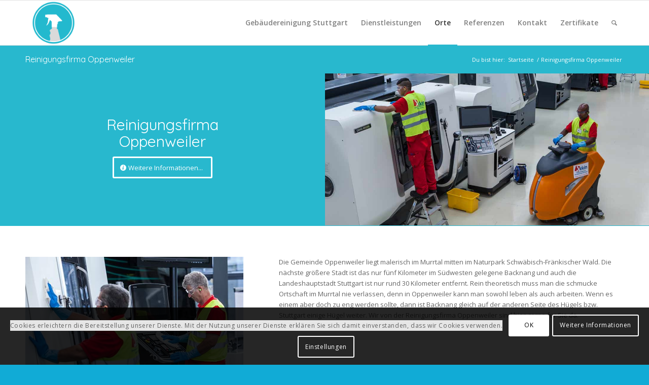

--- FILE ---
content_type: text/html; charset=UTF-8
request_url: https://gebaeudereinigung-stuttgart-gs.de/reinigungsfirma-oppenweiler
body_size: 58502
content:
<!DOCTYPE html>
<html lang="de" prefix="og: http://ogp.me/ns#" class="html_stretched responsive av-preloader-disabled av-default-lightbox  html_header_top html_logo_left html_main_nav_header html_menu_right html_slim html_header_sticky html_header_shrinking html_mobile_menu_phone html_header_searchicon html_content_align_center html_header_unstick_top_disabled html_header_stretch_disabled html_av-overlay-side html_av-overlay-side-classic html_av-submenu-noclone html_entry_id_18507 av-cookies-can-opt-out av-cookies-user-silent-accept av-no-preview html_text_menu_active ">
<head>
<meta charset="UTF-8" />


<!-- mobile setting -->
<meta name="viewport" content="width=device-width, initial-scale=1">

<!-- Scripts/CSS and wp_head hook -->
<title>Reinigungsfirma Oppenweiler - Gebäudereinigung Stuttgart</title>

<!-- This site is optimized with the Yoast SEO plugin v9.7 - https://yoast.com/wordpress/plugins/seo/ -->
<meta name="description" content="Reinigungsfirma Oppenweiler - Wir sorgen dafür, dass Ihr Unternehmen oder Ihr Zuhause immer einen guten Eindruck macht und das in und um Stuttgart."/>
<link rel="canonical" href="https://gebaeudereinigung-stuttgart-gs.de/reinigungsfirma-oppenweiler" />
<meta property="og:locale" content="de_DE" />
<meta property="og:type" content="article" />
<meta property="og:title" content="Reinigungsfirma Oppenweiler - Gebäudereinigung Stuttgart" />
<meta property="og:description" content="Reinigungsfirma Oppenweiler - Wir sorgen dafür, dass Ihr Unternehmen oder Ihr Zuhause immer einen guten Eindruck macht und das in und um Stuttgart." />
<meta property="og:url" content="https://gebaeudereinigung-stuttgart-gs.de/reinigungsfirma-oppenweiler" />
<meta property="og:site_name" content="Gebäudereinigung Stuttgart" />
<meta property="og:image" content="https://gebaeudereinigung-stuttgart-gs.de/wp-content/uploads/2018/11/Reinigungsfirma-Oppenweiler-2.jpg" />
<meta property="og:image:secure_url" content="https://gebaeudereinigung-stuttgart-gs.de/wp-content/uploads/2018/11/Reinigungsfirma-Oppenweiler-2.jpg" />
<meta property="og:image:width" content="500" />
<meta property="og:image:height" content="333" />
<meta name="twitter:card" content="summary_large_image" />
<meta name="twitter:description" content="Reinigungsfirma Oppenweiler - Wir sorgen dafür, dass Ihr Unternehmen oder Ihr Zuhause immer einen guten Eindruck macht und das in und um Stuttgart." />
<meta name="twitter:title" content="Reinigungsfirma Oppenweiler - Gebäudereinigung Stuttgart" />
<meta name="twitter:image" content="https://gebaeudereinigung-stuttgart-gs.de/wp-content/uploads/2018/11/Reinigungsfirma-Oppenweiler-2.jpg" />
<!-- / Yoast SEO plugin. -->

<link rel='dns-prefetch' href='//s.w.org' />
<link rel="alternate" type="application/rss+xml" title="Gebäudereinigung Stuttgart &raquo; Feed" href="https://gebaeudereinigung-stuttgart-gs.de/feed" />
<link rel="alternate" type="application/rss+xml" title="Gebäudereinigung Stuttgart &raquo; Kommentar-Feed" href="https://gebaeudereinigung-stuttgart-gs.de/comments/feed" />
<link rel="alternate" type="application/rss+xml" title="Gebäudereinigung Stuttgart &raquo; Reinigungsfirma Oppenweiler-Kommentar-Feed" href="https://gebaeudereinigung-stuttgart-gs.de/reinigungsfirma-oppenweiler/feed" />

<!-- google webfont font replacement -->

			<script type='text/javascript'>

				(function() {
					
					/*	check if webfonts are disabled by user setting via cookie - or user must opt in.	*/
					var html = document.getElementsByTagName('html')[0];
					var cookie_check = html.className.indexOf('av-cookies-needs-opt-in') >= 0 || html.className.indexOf('av-cookies-can-opt-out') >= 0;
					var allow_continue = true;
					var silent_accept_cookie = document.cookie.match(/aviaCookieSilentConsent/);

					if( cookie_check && ! silent_accept_cookie )
					{
						if( ! document.cookie.match(/aviaCookieConsent/) || sessionStorage.getItem( 'aviaCookieRefused' ) )
						{
							allow_continue = false;
						}
						else
						{
							if( ! document.cookie.match(/aviaPrivacyRefuseCookiesHideBar/) )
							{
								allow_continue = false;
							}
							else if( ! document.cookie.match(/aviaPrivacyEssentialCookiesEnabled/) )
							{
								allow_continue = false;
							}
							else if( document.cookie.match(/aviaPrivacyGoogleWebfontsDisabled/) )
							{
								allow_continue = false;
							}
						}
					}
					
					if( allow_continue )
					{
						var f = document.createElement('link');
					
						f.type 	= 'text/css';
						f.rel 	= 'stylesheet';
						f.href 	= '//fonts.googleapis.com/css?family=Quicksand%7COpen+Sans:400,600';
						f.id 	= 'avia-google-webfont';

						document.getElementsByTagName('head')[0].appendChild(f);
					}
				})();
			
			</script>
					<script type="text/javascript">
			window._wpemojiSettings = {"baseUrl":"https:\/\/s.w.org\/images\/core\/emoji\/12.0.0-1\/72x72\/","ext":".png","svgUrl":"https:\/\/s.w.org\/images\/core\/emoji\/12.0.0-1\/svg\/","svgExt":".svg","source":{"concatemoji":"https:\/\/gebaeudereinigung-stuttgart-gs.de\/wp-includes\/js\/wp-emoji-release.min.js?ver=5.2.23"}};
			!function(e,a,t){var n,r,o,i=a.createElement("canvas"),p=i.getContext&&i.getContext("2d");function s(e,t){var a=String.fromCharCode;p.clearRect(0,0,i.width,i.height),p.fillText(a.apply(this,e),0,0);e=i.toDataURL();return p.clearRect(0,0,i.width,i.height),p.fillText(a.apply(this,t),0,0),e===i.toDataURL()}function c(e){var t=a.createElement("script");t.src=e,t.defer=t.type="text/javascript",a.getElementsByTagName("head")[0].appendChild(t)}for(o=Array("flag","emoji"),t.supports={everything:!0,everythingExceptFlag:!0},r=0;r<o.length;r++)t.supports[o[r]]=function(e){if(!p||!p.fillText)return!1;switch(p.textBaseline="top",p.font="600 32px Arial",e){case"flag":return s([55356,56826,55356,56819],[55356,56826,8203,55356,56819])?!1:!s([55356,57332,56128,56423,56128,56418,56128,56421,56128,56430,56128,56423,56128,56447],[55356,57332,8203,56128,56423,8203,56128,56418,8203,56128,56421,8203,56128,56430,8203,56128,56423,8203,56128,56447]);case"emoji":return!s([55357,56424,55356,57342,8205,55358,56605,8205,55357,56424,55356,57340],[55357,56424,55356,57342,8203,55358,56605,8203,55357,56424,55356,57340])}return!1}(o[r]),t.supports.everything=t.supports.everything&&t.supports[o[r]],"flag"!==o[r]&&(t.supports.everythingExceptFlag=t.supports.everythingExceptFlag&&t.supports[o[r]]);t.supports.everythingExceptFlag=t.supports.everythingExceptFlag&&!t.supports.flag,t.DOMReady=!1,t.readyCallback=function(){t.DOMReady=!0},t.supports.everything||(n=function(){t.readyCallback()},a.addEventListener?(a.addEventListener("DOMContentLoaded",n,!1),e.addEventListener("load",n,!1)):(e.attachEvent("onload",n),a.attachEvent("onreadystatechange",function(){"complete"===a.readyState&&t.readyCallback()})),(n=t.source||{}).concatemoji?c(n.concatemoji):n.wpemoji&&n.twemoji&&(c(n.twemoji),c(n.wpemoji)))}(window,document,window._wpemojiSettings);
		</script>
		<style type="text/css">
img.wp-smiley,
img.emoji {
	display: inline !important;
	border: none !important;
	box-shadow: none !important;
	height: 1em !important;
	width: 1em !important;
	margin: 0 .07em !important;
	vertical-align: -0.1em !important;
	background: none !important;
	padding: 0 !important;
}
</style>
	<link rel='stylesheet' id='avia-grid-css'  href='https://gebaeudereinigung-stuttgart-gs.de/wp-content/themes/enfold/css/grid.css?ver=4.6.2' type='text/css' media='all' />
<link rel='stylesheet' id='avia-base-css'  href='https://gebaeudereinigung-stuttgart-gs.de/wp-content/themes/enfold/css/base.css?ver=4.6.2' type='text/css' media='all' />
<link rel='stylesheet' id='avia-layout-css'  href='https://gebaeudereinigung-stuttgart-gs.de/wp-content/themes/enfold/css/layout.css?ver=4.6.2' type='text/css' media='all' />
<link rel='stylesheet' id='avia-module-blog-css'  href='https://gebaeudereinigung-stuttgart-gs.de/wp-content/themes/enfold/config-templatebuilder/avia-shortcodes/blog/blog.css?ver=5.2.23' type='text/css' media='all' />
<link rel='stylesheet' id='avia-module-postslider-css'  href='https://gebaeudereinigung-stuttgart-gs.de/wp-content/themes/enfold/config-templatebuilder/avia-shortcodes/postslider/postslider.css?ver=5.2.23' type='text/css' media='all' />
<link rel='stylesheet' id='avia-module-button-css'  href='https://gebaeudereinigung-stuttgart-gs.de/wp-content/themes/enfold/config-templatebuilder/avia-shortcodes/buttons/buttons.css?ver=5.2.23' type='text/css' media='all' />
<link rel='stylesheet' id='avia-module-buttonrow-css'  href='https://gebaeudereinigung-stuttgart-gs.de/wp-content/themes/enfold/config-templatebuilder/avia-shortcodes/buttonrow/buttonrow.css?ver=5.2.23' type='text/css' media='all' />
<link rel='stylesheet' id='avia-module-button-fullwidth-css'  href='https://gebaeudereinigung-stuttgart-gs.de/wp-content/themes/enfold/config-templatebuilder/avia-shortcodes/buttons_fullwidth/buttons_fullwidth.css?ver=5.2.23' type='text/css' media='all' />
<link rel='stylesheet' id='avia-module-comments-css'  href='https://gebaeudereinigung-stuttgart-gs.de/wp-content/themes/enfold/config-templatebuilder/avia-shortcodes/comments/comments.css?ver=5.2.23' type='text/css' media='all' />
<link rel='stylesheet' id='avia-module-contact-css'  href='https://gebaeudereinigung-stuttgart-gs.de/wp-content/themes/enfold/config-templatebuilder/avia-shortcodes/contact/contact.css?ver=5.2.23' type='text/css' media='all' />
<link rel='stylesheet' id='avia-module-gallery-css'  href='https://gebaeudereinigung-stuttgart-gs.de/wp-content/themes/enfold/config-templatebuilder/avia-shortcodes/gallery/gallery.css?ver=5.2.23' type='text/css' media='all' />
<link rel='stylesheet' id='avia-module-gridrow-css'  href='https://gebaeudereinigung-stuttgart-gs.de/wp-content/themes/enfold/config-templatebuilder/avia-shortcodes/grid_row/grid_row.css?ver=5.2.23' type='text/css' media='all' />
<link rel='stylesheet' id='avia-module-heading-css'  href='https://gebaeudereinigung-stuttgart-gs.de/wp-content/themes/enfold/config-templatebuilder/avia-shortcodes/heading/heading.css?ver=5.2.23' type='text/css' media='all' />
<link rel='stylesheet' id='avia-module-hr-css'  href='https://gebaeudereinigung-stuttgart-gs.de/wp-content/themes/enfold/config-templatebuilder/avia-shortcodes/hr/hr.css?ver=5.2.23' type='text/css' media='all' />
<link rel='stylesheet' id='avia-module-icon-css'  href='https://gebaeudereinigung-stuttgart-gs.de/wp-content/themes/enfold/config-templatebuilder/avia-shortcodes/icon/icon.css?ver=5.2.23' type='text/css' media='all' />
<link rel='stylesheet' id='avia-module-iconbox-css'  href='https://gebaeudereinigung-stuttgart-gs.de/wp-content/themes/enfold/config-templatebuilder/avia-shortcodes/iconbox/iconbox.css?ver=5.2.23' type='text/css' media='all' />
<link rel='stylesheet' id='avia-module-iconlist-css'  href='https://gebaeudereinigung-stuttgart-gs.de/wp-content/themes/enfold/config-templatebuilder/avia-shortcodes/iconlist/iconlist.css?ver=5.2.23' type='text/css' media='all' />
<link rel='stylesheet' id='avia-module-slideshow-css'  href='https://gebaeudereinigung-stuttgart-gs.de/wp-content/themes/enfold/config-templatebuilder/avia-shortcodes/slideshow/slideshow.css?ver=5.2.23' type='text/css' media='all' />
<link rel='stylesheet' id='avia-module-slideshow-contentpartner-css'  href='https://gebaeudereinigung-stuttgart-gs.de/wp-content/themes/enfold/config-templatebuilder/avia-shortcodes/contentslider/contentslider.css?ver=5.2.23' type='text/css' media='all' />
<link rel='stylesheet' id='avia-module-masonry-css'  href='https://gebaeudereinigung-stuttgart-gs.de/wp-content/themes/enfold/config-templatebuilder/avia-shortcodes/masonry_entries/masonry_entries.css?ver=5.2.23' type='text/css' media='all' />
<link rel='stylesheet' id='avia-siteloader-css'  href='https://gebaeudereinigung-stuttgart-gs.de/wp-content/themes/enfold/css/avia-snippet-site-preloader.css?ver=5.2.23' type='text/css' media='all' />
<link rel='stylesheet' id='avia-module-slideshow-fullsize-css'  href='https://gebaeudereinigung-stuttgart-gs.de/wp-content/themes/enfold/config-templatebuilder/avia-shortcodes/slideshow_fullsize/slideshow_fullsize.css?ver=5.2.23' type='text/css' media='all' />
<link rel='stylesheet' id='avia-module-slideshow-ls-css'  href='https://gebaeudereinigung-stuttgart-gs.de/wp-content/themes/enfold/config-templatebuilder/avia-shortcodes/slideshow_layerslider/slideshow_layerslider.css?ver=5.2.23' type='text/css' media='all' />
<link rel='stylesheet' id='avia-module-social-css'  href='https://gebaeudereinigung-stuttgart-gs.de/wp-content/themes/enfold/config-templatebuilder/avia-shortcodes/social_share/social_share.css?ver=5.2.23' type='text/css' media='all' />
<link rel='stylesheet' id='avia-module-tabs-css'  href='https://gebaeudereinigung-stuttgart-gs.de/wp-content/themes/enfold/config-templatebuilder/avia-shortcodes/tabs/tabs.css?ver=5.2.23' type='text/css' media='all' />
<link rel='stylesheet' id='avia-module-video-css'  href='https://gebaeudereinigung-stuttgart-gs.de/wp-content/themes/enfold/config-templatebuilder/avia-shortcodes/video/video.css?ver=5.2.23' type='text/css' media='all' />
<link rel='stylesheet' id='wp-block-library-css'  href='https://gebaeudereinigung-stuttgart-gs.de/wp-includes/css/dist/block-library/style.min.css?ver=5.2.23' type='text/css' media='all' />
<link rel='stylesheet' id='contact-form-7-css'  href='https://gebaeudereinigung-stuttgart-gs.de/wp-content/plugins/contact-form-7/includes/css/styles.css?ver=5.1.4' type='text/css' media='all' />
<link rel='stylesheet' id='avia-scs-css'  href='https://gebaeudereinigung-stuttgart-gs.de/wp-content/themes/enfold/css/shortcodes.css?ver=4.6.2' type='text/css' media='all' />
<link rel='stylesheet' id='avia-popup-css-css'  href='https://gebaeudereinigung-stuttgart-gs.de/wp-content/themes/enfold/js/aviapopup/magnific-popup.css?ver=4.6.2' type='text/css' media='screen' />
<link rel='stylesheet' id='avia-lightbox-css'  href='https://gebaeudereinigung-stuttgart-gs.de/wp-content/themes/enfold/css/avia-snippet-lightbox.css?ver=4.6.2' type='text/css' media='screen' />
<link rel='stylesheet' id='avia-widget-css-css'  href='https://gebaeudereinigung-stuttgart-gs.de/wp-content/themes/enfold/css/avia-snippet-widget.css?ver=4.6.2' type='text/css' media='screen' />
<link rel='stylesheet' id='mediaelement-css'  href='https://gebaeudereinigung-stuttgart-gs.de/wp-includes/js/mediaelement/mediaelementplayer-legacy.min.css?ver=4.2.6-78496d1' type='text/css' media='all' />
<link rel='stylesheet' id='wp-mediaelement-css'  href='https://gebaeudereinigung-stuttgart-gs.de/wp-includes/js/mediaelement/wp-mediaelement.min.css?ver=5.2.23' type='text/css' media='all' />
<link rel='stylesheet' id='avia-dynamic-css'  href='https://gebaeudereinigung-stuttgart-gs.de/wp-content/uploads/dynamic_avia/enfold.css?ver=5d8e350b50692' type='text/css' media='all' />
<link rel='stylesheet' id='avia-custom-css'  href='https://gebaeudereinigung-stuttgart-gs.de/wp-content/themes/enfold/css/custom.css?ver=4.6.2' type='text/css' media='all' />
<link rel='stylesheet' id='avia-cookie-css-css'  href='https://gebaeudereinigung-stuttgart-gs.de/wp-content/themes/enfold/css/avia-snippet-cookieconsent.css?ver=4.6.2' type='text/css' media='screen' />
<script>if (document.location.protocol != "https:") {document.location = document.URL.replace(/^http:/i, "https:");}</script><script type='text/javascript' src='https://gebaeudereinigung-stuttgart-gs.de/wp-includes/js/jquery/jquery.js?ver=1.12.4-wp'></script>
<script type='text/javascript' src='https://gebaeudereinigung-stuttgart-gs.de/wp-includes/js/jquery/jquery-migrate.min.js?ver=1.4.1'></script>
<script type='text/javascript' src='https://gebaeudereinigung-stuttgart-gs.de/wp-content/themes/enfold/js/avia-compat.js?ver=4.6.2'></script>
<script type='text/javascript'>
var mejsL10n = {"language":"de","strings":{"mejs.install-flash":"Du verwendest einen Browser, der nicht den Flash-Player aktiviert oder installiert hat. Bitte aktiviere dein Flash-Player-Plugin oder lade die neueste Version von https:\/\/get.adobe.com\/flashplayer\/ herunter","mejs.fullscreen-off":"Vollbild beenden","mejs.fullscreen-on":"Vollbild einschalten","mejs.download-video":"Video herunterladen","mejs.fullscreen":"Vollbild","mejs.time-jump-forward":["1 Sekunde vorw\u00e4rts springen","%1 Sekunden vorspringen"],"mejs.loop":"Schleife umschalten","mejs.play":"Wiedergeben","mejs.pause":"Pausieren","mejs.close":"Schlie\u00dfen","mejs.time-slider":"Zeit-Schieberegler","mejs.time-help-text":"Benutze die Pfeiltasten Links\/Rechts, um 1\u00a0Sekunde vor- oder zur\u00fcckzuspringen. Mit den Pfeiltasten Hoch\/Runter kannst du um 10\u00a0Sekunden vor- oder zur\u00fcckspringen.","mejs.time-skip-back":["Eine Sekunde zur\u00fcckspringen","%1 Sekunde(n) zur\u00fcck springen"],"mejs.captions-subtitles":"Untertitel","mejs.captions-chapters":"Kapitel","mejs.none":"Keine","mejs.mute-toggle":"Stumm schalten","mejs.volume-help-text":"Pfeiltasten Hoch\/Runter benutzen, um die Lautst\u00e4rke zu regeln.","mejs.unmute":"Lautschalten","mejs.mute":"Stummschalten","mejs.volume-slider":"Lautst\u00e4rkeregler","mejs.video-player":"Video-Player","mejs.audio-player":"Audio-Player","mejs.ad-skip":"Werbung \u00fcberspringen","mejs.ad-skip-info":["In einer Sekunde \u00fcberspringen","In %1 Sekunden \u00fcberspringen"],"mejs.source-chooser":"Quellen-Auswahl","mejs.stop":"Stopp","mejs.speed-rate":"\u00dcbertragungsrate","mejs.live-broadcast":"Live-\u00dcbertragung","mejs.afrikaans":"Afrikaans","mejs.albanian":"Albanisch","mejs.arabic":"Arabisch","mejs.belarusian":"Wei\u00dfrussisch","mejs.bulgarian":"Bulgarisch","mejs.catalan":"Katalanisch","mejs.chinese":"Chinesisch","mejs.chinese-simplified":"Chinesisch (vereinfacht)","mejs.chinese-traditional":"Chinesisch (traditionell)","mejs.croatian":"Kroatisch","mejs.czech":"Tschechisch","mejs.danish":"D\u00e4nisch","mejs.dutch":"Niederl\u00e4ndisch","mejs.english":"Englisch","mejs.estonian":"Estnisch","mejs.filipino":"Filipino","mejs.finnish":"Finnisch","mejs.french":"Franz\u00f6sisch","mejs.galician":"Galicisch","mejs.german":"Deutsch","mejs.greek":"Griechisch","mejs.haitian-creole":"Haitianisch-Kreolisch","mejs.hebrew":"Hebr\u00e4isch","mejs.hindi":"Hindi","mejs.hungarian":"Ungarisch","mejs.icelandic":"Isl\u00e4ndisch","mejs.indonesian":"Indonesisch","mejs.irish":"Irisch","mejs.italian":"Italienisch","mejs.japanese":"Japanisch","mejs.korean":"Koreanisch","mejs.latvian":"Lettisch","mejs.lithuanian":"Litauisch","mejs.macedonian":"Mazedonisch","mejs.malay":"Malaiisch","mejs.maltese":"Maltesisch","mejs.norwegian":"Norwegisch","mejs.persian":"Persisch","mejs.polish":"Polnisch","mejs.portuguese":"Portugiesisch","mejs.romanian":"Rum\u00e4nisch","mejs.russian":"Russisch","mejs.serbian":"Serbisch","mejs.slovak":"Slowakisch","mejs.slovenian":"Slowenisch","mejs.spanish":"Spanisch","mejs.swahili":"Suaheli","mejs.swedish":"Schwedisch","mejs.tagalog":"Tagalog","mejs.thai":"Thai","mejs.turkish":"T\u00fcrkisch","mejs.ukrainian":"Ukrainisch","mejs.vietnamese":"Vietnamesisch","mejs.welsh":"Walisisch","mejs.yiddish":"Jiddisch"}};
</script>
<script type='text/javascript' src='https://gebaeudereinigung-stuttgart-gs.de/wp-includes/js/mediaelement/mediaelement-and-player.min.js?ver=4.2.6-78496d1'></script>
<script type='text/javascript' src='https://gebaeudereinigung-stuttgart-gs.de/wp-includes/js/mediaelement/mediaelement-migrate.min.js?ver=5.2.23'></script>
<script type='text/javascript'>
/* <![CDATA[ */
var _wpmejsSettings = {"pluginPath":"\/wp-includes\/js\/mediaelement\/","classPrefix":"mejs-","stretching":"responsive"};
/* ]]> */
</script>
<link rel='https://api.w.org/' href='https://gebaeudereinigung-stuttgart-gs.de/wp-json/' />
<link rel="EditURI" type="application/rsd+xml" title="RSD" href="https://gebaeudereinigung-stuttgart-gs.de/xmlrpc.php?rsd" />
<link rel="wlwmanifest" type="application/wlwmanifest+xml" href="https://gebaeudereinigung-stuttgart-gs.de/wp-includes/wlwmanifest.xml" /> 
<meta name="generator" content="WordPress 5.2.23" />
<link rel='shortlink' href='https://gebaeudereinigung-stuttgart-gs.de/?p=18507' />
<link rel="alternate" type="application/json+oembed" href="https://gebaeudereinigung-stuttgart-gs.de/wp-json/oembed/1.0/embed?url=https%3A%2F%2Fgebaeudereinigung-stuttgart-gs.de%2Freinigungsfirma-oppenweiler" />
<link rel="alternate" type="text/xml+oembed" href="https://gebaeudereinigung-stuttgart-gs.de/wp-json/oembed/1.0/embed?url=https%3A%2F%2Fgebaeudereinigung-stuttgart-gs.de%2Freinigungsfirma-oppenweiler&#038;format=xml" />
<link rel="profile" href="https://gmpg.org/xfn/11" />
<link rel="alternate" type="application/rss+xml" title="Gebäudereinigung Stuttgart RSS2 Feed" href="https://gebaeudereinigung-stuttgart-gs.de/feed" />
<link rel="pingback" href="https://gebaeudereinigung-stuttgart-gs.de/xmlrpc.php" />
<!--[if lt IE 9]><script src="https://gebaeudereinigung-stuttgart-gs.de/wp-content/themes/enfold/js/html5shiv.js"></script><![endif]-->
<link rel="icon" href="https://gebaeudereinigung-stuttgart-gs.de/wp-content/uploads/2018/08/gebaeudereinigung-stuttgart500px-fivcon-1.png" type="image/png">
<link rel="icon" href="https://gebaeudereinigung-stuttgart-gs.de/wp-content/uploads/2018/08/cropped-gebaeudereinigung-stuttgart500px-fivcon-1-32x32.png" sizes="32x32" />
<link rel="icon" href="https://gebaeudereinigung-stuttgart-gs.de/wp-content/uploads/2018/08/cropped-gebaeudereinigung-stuttgart500px-fivcon-1-192x192.png" sizes="192x192" />
<link rel="apple-touch-icon-precomposed" href="https://gebaeudereinigung-stuttgart-gs.de/wp-content/uploads/2018/08/cropped-gebaeudereinigung-stuttgart500px-fivcon-1-180x180.png" />
<meta name="msapplication-TileImage" content="https://gebaeudereinigung-stuttgart-gs.de/wp-content/uploads/2018/08/cropped-gebaeudereinigung-stuttgart500px-fivcon-1-270x270.png" />
<style type='text/css'>
@font-face {font-family: 'entypo-fontello'; font-weight: normal; font-style: normal; font-display: auto;
src: url('https://gebaeudereinigung-stuttgart-gs.de/wp-content/themes/enfold/config-templatebuilder/avia-template-builder/assets/fonts/entypo-fontello.eot');
src: url('https://gebaeudereinigung-stuttgart-gs.de/wp-content/themes/enfold/config-templatebuilder/avia-template-builder/assets/fonts/entypo-fontello.eot?#iefix') format('embedded-opentype'), 
url('https://gebaeudereinigung-stuttgart-gs.de/wp-content/themes/enfold/config-templatebuilder/avia-template-builder/assets/fonts/entypo-fontello.woff') format('woff'), 
url('https://gebaeudereinigung-stuttgart-gs.de/wp-content/themes/enfold/config-templatebuilder/avia-template-builder/assets/fonts/entypo-fontello.ttf') format('truetype'), 
url('https://gebaeudereinigung-stuttgart-gs.de/wp-content/themes/enfold/config-templatebuilder/avia-template-builder/assets/fonts/entypo-fontello.svg#entypo-fontello') format('svg');
} #top .avia-font-entypo-fontello, body .avia-font-entypo-fontello, html body [data-av_iconfont='entypo-fontello']:before{ font-family: 'entypo-fontello'; }
</style>

<!--
Debugging Info for Theme support: 

Theme: Enfold
Version: 4.6.2
Installed: enfold
AviaFramework Version: 5.0
AviaBuilder Version: 0.9.5
aviaElementManager Version: 1.0.1
ML:768-PU:464-PLA:5
WP:5.2.23
Compress: CSS:disabled - JS:disabled
Updates: disabled
PLAu:4
-->
</head>




<body data-rsssl=1 id="top" class="page-template-default page page-id-18507  rtl_columns stretched quicksand open_sans" itemscope="itemscope" itemtype="https://schema.org/WebPage" >

	
	<div id='wrap_all'>

	
<header id='header' class='all_colors header_color light_bg_color  av_header_top av_logo_left av_main_nav_header av_menu_right av_slim av_header_sticky av_header_shrinking av_header_stretch_disabled av_mobile_menu_phone av_header_searchicon av_header_unstick_top_disabled av_bottom_nav_disabled  av_header_border_disabled'  role="banner" itemscope="itemscope" itemtype="https://schema.org/WPHeader" >

		<div  id='header_main' class='container_wrap container_wrap_logo'>
	
        <div class='container av-logo-container'><div class='inner-container'><span class='logo'><a href='https://gebaeudereinigung-stuttgart-gs.de/'><img height='100' width='300' src='https://gebaeudereinigung-stuttgart-gs.de/wp-content/uploads/2018/08/gebaeudereinigung-stuttgart200px-fivcon.png' alt='Gebäudereinigung Stuttgart' title='' /></a></span><nav class='main_menu' data-selectname='Seite auswählen'  role="navigation" itemscope="itemscope" itemtype="https://schema.org/SiteNavigationElement" ><div class="avia-menu av-main-nav-wrap"><ul id="avia-menu" class="menu av-main-nav"><li id="menu-item-469" class="menu-item menu-item-type-post_type menu-item-object-page menu-item-home menu-item-has-children menu-item-top-level menu-item-top-level-1"><a href="https://gebaeudereinigung-stuttgart-gs.de/" itemprop="url"><span class="avia-bullet"></span><span class="avia-menu-text">Gebäudereinigung Stuttgart</span><span class="avia-menu-fx"><span class="avia-arrow-wrap"><span class="avia-arrow"></span></span></span></a>


<ul class="sub-menu">
	<li id="menu-item-34724" class="menu-item menu-item-type-post_type menu-item-object-page"><a href="https://gebaeudereinigung-stuttgart-gs.de/reinigungsfirma-stuttgart-2" itemprop="url"><span class="avia-bullet"></span><span class="avia-menu-text">Reinigungsfirma Stuttgart</span></a></li>
</ul>
</li>
<li id="menu-item-4398" class="menu-item menu-item-type-custom menu-item-object-custom menu-item-has-children menu-item-top-level menu-item-top-level-2"><a itemprop="url"><span class="avia-bullet"></span><span class="avia-menu-text">Dienstleistungen</span><span class="avia-menu-fx"><span class="avia-arrow-wrap"><span class="avia-arrow"></span></span></span></a>


<ul class="sub-menu">
	<li id="menu-item-3790" class="menu-item menu-item-type-post_type menu-item-object-page"><a href="https://gebaeudereinigung-stuttgart-gs.de/gebaeudereinigung" itemprop="url"><span class="avia-bullet"></span><span class="avia-menu-text">Gebäudereinigung</span></a></li>
	<li id="menu-item-3789" class="menu-item menu-item-type-post_type menu-item-object-page"><a href="https://gebaeudereinigung-stuttgart-gs.de/industriereinigung" itemprop="url"><span class="avia-bullet"></span><span class="avia-menu-text">Industriereinigung</span></a></li>
	<li id="menu-item-4400" class="menu-item menu-item-type-post_type menu-item-object-page"><a href="https://gebaeudereinigung-stuttgart-gs.de/fenster-und-fassadenreinigung" itemprop="url"><span class="avia-bullet"></span><span class="avia-menu-text">Fenster- und Fassadenreinigung</span></a></li>
	<li id="menu-item-4404" class="menu-item menu-item-type-post_type menu-item-object-page"><a href="https://gebaeudereinigung-stuttgart-gs.de/it-services" itemprop="url"><span class="avia-bullet"></span><span class="avia-menu-text">IT-Services</span></a></li>
	<li id="menu-item-4403" class="menu-item menu-item-type-post_type menu-item-object-page"><a href="https://gebaeudereinigung-stuttgart-gs.de/catering" itemprop="url"><span class="avia-bullet"></span><span class="avia-menu-text">Catering</span></a></li>
	<li id="menu-item-4402" class="menu-item menu-item-type-post_type menu-item-object-page"><a href="https://gebaeudereinigung-stuttgart-gs.de/garten-und-landschaftsbau" itemprop="url"><span class="avia-bullet"></span><span class="avia-menu-text">Garten- und Landschaftsbau</span></a></li>
	<li id="menu-item-4401" class="menu-item menu-item-type-post_type menu-item-object-page"><a href="https://gebaeudereinigung-stuttgart-gs.de/winterdienst" itemprop="url"><span class="avia-bullet"></span><span class="avia-menu-text">Winterdienst</span></a></li>
	<li id="menu-item-4405" class="menu-item menu-item-type-post_type menu-item-object-page"><a href="https://gebaeudereinigung-stuttgart-gs.de/facility-management" itemprop="url"><span class="avia-bullet"></span><span class="avia-menu-text">Facility-Management</span></a></li>
	<li id="menu-item-4399" class="menu-item menu-item-type-post_type menu-item-object-page"><a href="https://gebaeudereinigung-stuttgart-gs.de/sicherheitsdienst" itemprop="url"><span class="avia-bullet"></span><span class="avia-menu-text">Sicherheitsdienst</span></a></li>
	<li id="menu-item-4727" class="menu-item menu-item-type-post_type menu-item-object-page"><a href="https://gebaeudereinigung-stuttgart-gs.de/bueroreinigung" itemprop="url"><span class="avia-bullet"></span><span class="avia-menu-text">Büroreinigung</span></a></li>
	<li id="menu-item-5133" class="menu-item menu-item-type-post_type menu-item-object-page"><a href="https://gebaeudereinigung-stuttgart-gs.de/firmenreinigung" itemprop="url"><span class="avia-bullet"></span><span class="avia-menu-text">Firmenreinigung</span></a></li>
	<li id="menu-item-34712" class="menu-item menu-item-type-post_type menu-item-object-page"><a href="https://gebaeudereinigung-stuttgart-gs.de/parkhausreinigung-stuttgart-2" itemprop="url"><span class="avia-bullet"></span><span class="avia-menu-text">Parkhausreinigung Stuttgart</span></a></li>
</ul>
</li>
<li id="menu-item-2148" class="menu-item menu-item-type-post_type menu-item-object-page current-menu-ancestor current_page_ancestor menu-item-has-children menu-item-top-level menu-item-top-level-3"><a href="https://gebaeudereinigung-stuttgart-gs.de/orte" itemprop="url"><span class="avia-bullet"></span><span class="avia-menu-text">Orte</span><span class="avia-menu-fx"><span class="avia-arrow-wrap"><span class="avia-arrow"></span></span></span></a>


<ul class="sub-menu">
	<li id="menu-item-10374" class="menu-item menu-item-type-custom menu-item-object-custom menu-item-has-children"><a href="#" itemprop="url"><span class="avia-bullet"></span><span class="avia-menu-text">Stuttgart</span></a>
	<ul class="sub-menu">
		<li id="menu-item-10455" class="menu-item menu-item-type-custom menu-item-object-custom menu-item-has-children"><a href="https://gebaeudereinigung-stuttgart-gs.de/gebaeudereinigung-stuttgart-bad-cannstatt" itemprop="url"><span class="avia-bullet"></span><span class="avia-menu-text">Gebäudereinigung</span></a>
		<ul class="sub-menu">
			<li id="menu-item-9086" class="menu-item menu-item-type-custom menu-item-object-custom menu-item-has-children"><a href="#" itemprop="url"><span class="avia-bullet"></span><span class="avia-menu-text">Weitere Orte</span></a>
			<ul class="sub-menu">
				<li id="menu-item-947" class="menu-item menu-item-type-post_type menu-item-object-page"><a href="https://gebaeudereinigung-stuttgart-gs.de/gebaeudereinigung-stuttgart-neuwirtshaus" itemprop="url"><span class="avia-bullet"></span><span class="avia-menu-text">Gebaeudereinigung Stuttgart Neuwirtshaus</span></a></li>
				<li id="menu-item-948" class="menu-item menu-item-type-post_type menu-item-object-page"><a href="https://gebaeudereinigung-stuttgart-gs.de/gebaeudereinigung-stuttgart-obertuerkheim" itemprop="url"><span class="avia-bullet"></span><span class="avia-menu-text">Gebaeudereinigung Stuttgart Obertuerkheim</span></a></li>
				<li id="menu-item-950" class="menu-item menu-item-type-post_type menu-item-object-page"><a href="https://gebaeudereinigung-stuttgart-gs.de/gebaeudereinigung-stuttgart-rohracker" itemprop="url"><span class="avia-bullet"></span><span class="avia-menu-text">Gebaeudereinigung Stuttgart Rohracker</span></a></li>
				<li id="menu-item-951" class="menu-item menu-item-type-post_type menu-item-object-page"><a href="https://gebaeudereinigung-stuttgart-gs.de/gebaeudereinigung-stuttgart-sillenbuch" itemprop="url"><span class="avia-bullet"></span><span class="avia-menu-text">Gebaeudereinigung Stuttgart Sillenbuch</span></a></li>
				<li id="menu-item-952" class="menu-item menu-item-type-post_type menu-item-object-page"><a href="https://gebaeudereinigung-stuttgart-gs.de/gebaeudereinigung-stuttgart-sommerrain" itemprop="url"><span class="avia-bullet"></span><span class="avia-menu-text">Gebaeudereinigung Stuttgart Sommerrain</span></a></li>
				<li id="menu-item-953" class="menu-item menu-item-type-post_type menu-item-object-page"><a href="https://gebaeudereinigung-stuttgart-gs.de/gebaeudereinigung-stammheim" itemprop="url"><span class="avia-bullet"></span><span class="avia-menu-text">Gebäudereinigung Stammheim</span></a></li>
				<li id="menu-item-954" class="menu-item menu-item-type-post_type menu-item-object-page"><a href="https://gebaeudereinigung-stuttgart-gs.de/gebaeudereinigung-stuttgart-steinhaldenfeld" itemprop="url"><span class="avia-bullet"></span><span class="avia-menu-text">Gebaeudereinigung Stuttgart Steinhaldenfeld</span></a></li>
				<li id="menu-item-956" class="menu-item menu-item-type-post_type menu-item-object-page"><a href="https://gebaeudereinigung-stuttgart-gs.de/gebaeudereinigung-stuttgart-ost" itemprop="url"><span class="avia-bullet"></span><span class="avia-menu-text">Gebaeudereinigung Stuttgart-Ost</span></a></li>
				<li id="menu-item-957" class="menu-item menu-item-type-post_type menu-item-object-page"><a href="https://gebaeudereinigung-stuttgart-gs.de/gebaeudereinigung-stuttgart-untertuerkheim" itemprop="url"><span class="avia-bullet"></span><span class="avia-menu-text">Gebaeudereinigung Stuttgart Untertuerkheim</span></a></li>
				<li id="menu-item-958" class="menu-item menu-item-type-post_type menu-item-object-page"><a href="https://gebaeudereinigung-stuttgart-gs.de/gebaeudereinigung-stuttgart-vaihingen" itemprop="url"><span class="avia-bullet"></span><span class="avia-menu-text">Gebaeudereinigung Stuttgart Vaihingen</span></a></li>
				<li id="menu-item-959" class="menu-item menu-item-type-post_type menu-item-object-page"><a href="https://gebaeudereinigung-stuttgart-gs.de/gebaeudereinigung-stuttgart-wangen" itemprop="url"><span class="avia-bullet"></span><span class="avia-menu-text">Gebaeudereinigung Stuttgart Wangen</span></a></li>
				<li id="menu-item-960" class="menu-item menu-item-type-post_type menu-item-object-page"><a href="https://gebaeudereinigung-stuttgart-gs.de/gebaeudereinigung-stuttgart-weilimdorf" itemprop="url"><span class="avia-bullet"></span><span class="avia-menu-text">Gebaeudereinigung Stuttgart Weilimdorf</span></a></li>
				<li id="menu-item-962" class="menu-item menu-item-type-post_type menu-item-object-page"><a href="https://gebaeudereinigung-stuttgart-gs.de/gebaeudereinigung-stuttgart-zuffenhausen" itemprop="url"><span class="avia-bullet"></span><span class="avia-menu-text">Gebaeudereinigung Stuttgart Zuffenhausen</span></a></li>
				<li id="menu-item-949" class="menu-item menu-item-type-post_type menu-item-object-page"><a href="https://gebaeudereinigung-stuttgart-gs.de/gebaeudereinigung-stuttgart-plieningen" itemprop="url"><span class="avia-bullet"></span><span class="avia-menu-text">Gebaeudereinigung Stuttgart Plieningen</span></a></li>
				<li id="menu-item-961" class="menu-item menu-item-type-post_type menu-item-object-page"><a href="https://gebaeudereinigung-stuttgart-gs.de/gebaeudereinigung-stuttgart-zazenhausen" itemprop="url"><span class="avia-bullet"></span><span class="avia-menu-text">Gebaeudereinigung Stuttgart Zazenhausen</span></a></li>
				<li id="menu-item-955" class="menu-item menu-item-type-post_type menu-item-object-page menu-item-home"><a href="https://gebaeudereinigung-stuttgart-gs.de/" itemprop="url"><span class="avia-bullet"></span><span class="avia-menu-text">Weitere Orte</span></a></li>
			</ul>
</li>
			<li id="menu-item-923" class="menu-item menu-item-type-post_type menu-item-object-page"><a href="https://gebaeudereinigung-stuttgart-gs.de/gebaeudereinigung-stuttgart-bergheim" itemprop="url"><span class="avia-bullet"></span><span class="avia-menu-text">Gebaeudereinigung Stuttgart Bergheim</span></a></li>
			<li id="menu-item-924" class="menu-item menu-item-type-post_type menu-item-object-page"><a href="https://gebaeudereinigung-stuttgart-gs.de/gebaeudereinigung-stuttgart-birkach" itemprop="url"><span class="avia-bullet"></span><span class="avia-menu-text">Gebaeudereinigung Stuttgart Birkach</span></a></li>
			<li id="menu-item-925" class="menu-item menu-item-type-post_type menu-item-object-page"><a href="https://gebaeudereinigung-stuttgart-gs.de/gebaeudereinigung-stuttgart-botnang" itemprop="url"><span class="avia-bullet"></span><span class="avia-menu-text">Gebaeudereinigung Stuttgart Botnang</span></a></li>
			<li id="menu-item-926" class="menu-item menu-item-type-post_type menu-item-object-page"><a href="https://gebaeudereinigung-stuttgart-gs.de/gebaeudereinigung-stuttgart-buesnau" itemprop="url"><span class="avia-bullet"></span><span class="avia-menu-text">Gebaeudereinigung Stuttgart Buesnau</span></a></li>
			<li id="menu-item-927" class="menu-item menu-item-type-post_type menu-item-object-page"><a href="https://gebaeudereinigung-stuttgart-gs.de/gebaeudereinigung-stuttgart-degerloch" itemprop="url"><span class="avia-bullet"></span><span class="avia-menu-text">Gebaeudereinigung Stuttgart Degerloch</span></a></li>
			<li id="menu-item-928" class="menu-item menu-item-type-post_type menu-item-object-page"><a href="https://gebaeudereinigung-stuttgart-gs.de/gebaeudereinigung-stuttgart-fasanenhof" itemprop="url"><span class="avia-bullet"></span><span class="avia-menu-text">Gebaeudereinigung Stuttgart Fasanenhof</span></a></li>
			<li id="menu-item-929" class="menu-item menu-item-type-post_type menu-item-object-page"><a href="https://gebaeudereinigung-stuttgart-gs.de/gebaeudereinigung-stuttgart-feuerbach" itemprop="url"><span class="avia-bullet"></span><span class="avia-menu-text">Gebaeudereinigung Stuttgart Feuerbach</span></a></li>
			<li id="menu-item-930" class="menu-item menu-item-type-post_type menu-item-object-page"><a href="https://gebaeudereinigung-stuttgart-gs.de/gebaeudereinigung-stuttgart-frauenkopf" itemprop="url"><span class="avia-bullet"></span><span class="avia-menu-text">Gebaeudereinigung Stuttgart Frauenkopf</span></a></li>
			<li id="menu-item-931" class="menu-item menu-item-type-post_type menu-item-object-page"><a href="https://gebaeudereinigung-stuttgart-gs.de/gebaeudereinigung-stuttgart-freiberg" itemprop="url"><span class="avia-bullet"></span><span class="avia-menu-text">Gebaeudereinigung Stuttgart Freiberg</span></a></li>
			<li id="menu-item-932" class="menu-item menu-item-type-post_type menu-item-object-page"><a href="https://gebaeudereinigung-stuttgart-gs.de/gebaeudereinigung-stuttgart-gablenberg" itemprop="url"><span class="avia-bullet"></span><span class="avia-menu-text">Gebaeudereinigung Stuttgart Gablenberg</span></a></li>
			<li id="menu-item-933" class="menu-item menu-item-type-post_type menu-item-object-page"><a href="https://gebaeudereinigung-stuttgart-gs.de/gebaeudereinigung-stuttgart-giebel" itemprop="url"><span class="avia-bullet"></span><span class="avia-menu-text">Gebaeudereinigung Stuttgart Giebel</span></a></li>
			<li id="menu-item-934" class="menu-item menu-item-type-post_type menu-item-object-page"><a href="https://gebaeudereinigung-stuttgart-gs.de/gebaeudereinigung-stuttgart-hafen" itemprop="url"><span class="avia-bullet"></span><span class="avia-menu-text">Gebaeudereinigung Stuttgart Hafen</span></a></li>
			<li id="menu-item-935" class="menu-item menu-item-type-post_type menu-item-object-page"><a href="https://gebaeudereinigung-stuttgart-gs.de/gebaeudereinigung-stuttgart-hausen" itemprop="url"><span class="avia-bullet"></span><span class="avia-menu-text">Gebaeudereinigung Stuttgart Hausen</span></a></li>
			<li id="menu-item-936" class="menu-item menu-item-type-post_type menu-item-object-page"><a href="https://gebaeudereinigung-stuttgart-gs.de/gebaeudereinigung-stuttgart-hedelfingen" itemprop="url"><span class="avia-bullet"></span><span class="avia-menu-text">Gebaeudereinigung Stuttgart Hedelfingen</span></a></li>
			<li id="menu-item-937" class="menu-item menu-item-type-post_type menu-item-object-page"><a href="https://gebaeudereinigung-stuttgart-gs.de/gebaeudereinigung-stuttgart-heslach" itemprop="url"><span class="avia-bullet"></span><span class="avia-menu-text">Gebaeudereinigung Stuttgart Heslach</span></a></li>
			<li id="menu-item-938" class="menu-item menu-item-type-post_type menu-item-object-page"><a href="https://gebaeudereinigung-stuttgart-gs.de/gebaeudereinigung-stuttgart-heumaden" itemprop="url"><span class="avia-bullet"></span><span class="avia-menu-text">Gebaeudereinigung Stuttgart Heumaden</span></a></li>
			<li id="menu-item-939" class="menu-item menu-item-type-post_type menu-item-object-page"><a href="https://gebaeudereinigung-stuttgart-gs.de/gebaeudereinigung-stuttgart-hofen" itemprop="url"><span class="avia-bullet"></span><span class="avia-menu-text">Gebaeudereinigung Stuttgart Hofen</span></a></li>
			<li id="menu-item-940" class="menu-item menu-item-type-post_type menu-item-object-page"><a href="https://gebaeudereinigung-stuttgart-gs.de/gebaeudereinigung-stuttgart-hoffeld" itemprop="url"><span class="avia-bullet"></span><span class="avia-menu-text">Gebaeudereinigung Stuttgart Hoffeld</span></a></li>
			<li id="menu-item-941" class="menu-item menu-item-type-post_type menu-item-object-page"><a href="https://gebaeudereinigung-stuttgart-gs.de/gebaeudereinigung-stuttgart-kaltental" itemprop="url"><span class="avia-bullet"></span><span class="avia-menu-text">Gebaeudereinigung Stuttgart Kaltental</span></a></li>
			<li id="menu-item-942" class="menu-item menu-item-type-post_type menu-item-object-page"><a href="https://gebaeudereinigung-stuttgart-gs.de/gebaeudereinigung-stuttgart-killesberg" itemprop="url"><span class="avia-bullet"></span><span class="avia-menu-text">Gebaeudereinigung Stuttgart Killesberg</span></a></li>
			<li id="menu-item-943" class="menu-item menu-item-type-post_type menu-item-object-page"><a href="https://gebaeudereinigung-stuttgart-gs.de/gebaeudereinigung-stuttgart-moeringen" itemprop="url"><span class="avia-bullet"></span><span class="avia-menu-text">Gebaeudereinigung Stuttgart Moehringen</span></a></li>
			<li id="menu-item-944" class="menu-item menu-item-type-post_type menu-item-object-page"><a href="https://gebaeudereinigung-stuttgart-gs.de/gebaeudereinigung-stuttgart-muehlhausen" itemprop="url"><span class="avia-bullet"></span><span class="avia-menu-text">Gebaeudereinigung Stuttgart Muehlhausen</span></a></li>
			<li id="menu-item-945" class="menu-item menu-item-type-post_type menu-item-object-page"><a href="https://gebaeudereinigung-stuttgart-gs.de/gebaeudereinigung-stuttgart-muenster" itemprop="url"><span class="avia-bullet"></span><span class="avia-menu-text">Gebaeudereinigung Stuttgart Muenster</span></a></li>
			<li id="menu-item-946" class="menu-item menu-item-type-post_type menu-item-object-page"><a href="https://gebaeudereinigung-stuttgart-gs.de/gebaeudereinigung-stuttgart-neugereut" itemprop="url"><span class="avia-bullet"></span><span class="avia-menu-text">Gebaeudereinigung Stuttgart Neugereut</span></a></li>
		</ul>
</li>
		<li id="menu-item-2031" class="menu-item menu-item-type-post_type menu-item-object-page menu-item-has-children"><a href="https://gebaeudereinigung-stuttgart-gs.de/fenster-und-fassadenreinigung-stuttgart-bad-cannstatt" itemprop="url"><span class="avia-bullet"></span><span class="avia-menu-text">Fenster und Fassadenreinigung</span></a>
		<ul class="sub-menu">
			<li id="menu-item-9085" class="menu-item menu-item-type-custom menu-item-object-custom menu-item-has-children"><a itemprop="url"><span class="avia-bullet"></span><span class="avia-menu-text">Weitere Orte</span></a>
			<ul class="sub-menu">
				<li id="menu-item-10457" class="menu-item menu-item-type-custom menu-item-object-custom"><a href="#" itemprop="url"><span class="avia-bullet"></span><span class="avia-menu-text">Fenster- und Fassadenreinigung</span></a></li>
				<li id="menu-item-2049" class="menu-item menu-item-type-post_type menu-item-object-page"><a href="https://gebaeudereinigung-stuttgart-gs.de/fenster-und-fassadenreinigung-stuttgart-muehlhausen" itemprop="url"><span class="avia-bullet"></span><span class="avia-menu-text">Fenster und Fassadenreinigung Stuttgart Muehlhausen</span></a></li>
				<li id="menu-item-2050" class="menu-item menu-item-type-post_type menu-item-object-page"><a href="https://gebaeudereinigung-stuttgart-gs.de/fenster-und-fassadenreinigung-stuttgart-muenster" itemprop="url"><span class="avia-bullet"></span><span class="avia-menu-text">Fenster und Fassadenreinigung Stuttgart Muenster</span></a></li>
				<li id="menu-item-2051" class="menu-item menu-item-type-post_type menu-item-object-page"><a href="https://gebaeudereinigung-stuttgart-gs.de/fenster-und-fassadenreinigung-stuttgart-neugereut" itemprop="url"><span class="avia-bullet"></span><span class="avia-menu-text">Fenster und Fassadenreinigung Stuttgart Neugereut</span></a></li>
				<li id="menu-item-2052" class="menu-item menu-item-type-post_type menu-item-object-page"><a href="https://gebaeudereinigung-stuttgart-gs.de/fenster-und-fassadenreinigung-stuttgart-neuwirtshaus" itemprop="url"><span class="avia-bullet"></span><span class="avia-menu-text">Fenster und Fassadenreinigung Stuttgart Neuwirtshaus</span></a></li>
				<li id="menu-item-2053" class="menu-item menu-item-type-post_type menu-item-object-page"><a href="https://gebaeudereinigung-stuttgart-gs.de/fenster-und-fassadenreinigung-stuttgart-obertuerkheim" itemprop="url"><span class="avia-bullet"></span><span class="avia-menu-text">Fenster und Fassadenreinigung Stuttgart Obertuerkheim</span></a></li>
				<li id="menu-item-2054" class="menu-item menu-item-type-post_type menu-item-object-page"><a href="https://gebaeudereinigung-stuttgart-gs.de/fenster-und-fassadenreinigung-stuttgart-plieningen" itemprop="url"><span class="avia-bullet"></span><span class="avia-menu-text">Fenster und Fassadenreinigung Stuttgart Plieningen</span></a></li>
				<li id="menu-item-2055" class="menu-item menu-item-type-post_type menu-item-object-page"><a href="https://gebaeudereinigung-stuttgart-gs.de/fenster-und-fassadenreinigung-stuttgart-rohracker" itemprop="url"><span class="avia-bullet"></span><span class="avia-menu-text">Fenster und Fassadenreinigung Stuttgart Rohracker</span></a></li>
				<li id="menu-item-2056" class="menu-item menu-item-type-post_type menu-item-object-page"><a href="https://gebaeudereinigung-stuttgart-gs.de/fenster-und-fassadenreinigung-stuttgart-sillenbuch" itemprop="url"><span class="avia-bullet"></span><span class="avia-menu-text">Fenster und Fassadenreinigung Stuttgart Sillenbuch</span></a></li>
				<li id="menu-item-2057" class="menu-item menu-item-type-post_type menu-item-object-page"><a href="https://gebaeudereinigung-stuttgart-gs.de/fenster-und-fassadenreinigung-stuttgart-sommerrain" itemprop="url"><span class="avia-bullet"></span><span class="avia-menu-text">Fenster und Fassadenreinigung Stuttgart Sommerrain</span></a></li>
				<li id="menu-item-2058" class="menu-item menu-item-type-post_type menu-item-object-page"><a href="https://gebaeudereinigung-stuttgart-gs.de/fenster-und-fassadenreinigung-stuttgart-stammheim" itemprop="url"><span class="avia-bullet"></span><span class="avia-menu-text">Fenster und Fassadenreinigung Stuttgart Stammheim</span></a></li>
				<li id="menu-item-2059" class="menu-item menu-item-type-post_type menu-item-object-page"><a href="https://gebaeudereinigung-stuttgart-gs.de/fenster-und-fassadenreinigung-stuttgart-steinhaldenfeld" itemprop="url"><span class="avia-bullet"></span><span class="avia-menu-text">Fenster und Fassadenreinigung Stuttgart Steinhaldenfeld</span></a></li>
				<li id="menu-item-2060" class="menu-item menu-item-type-post_type menu-item-object-page"><a href="https://gebaeudereinigung-stuttgart-gs.de/fenster-und-fassadenreinigung-stuttgart-ost" itemprop="url"><span class="avia-bullet"></span><span class="avia-menu-text">Fenster und Fassadenreinigung Stuttgart-Ost</span></a></li>
				<li id="menu-item-2061" class="menu-item menu-item-type-post_type menu-item-object-page"><a href="https://gebaeudereinigung-stuttgart-gs.de/fenster-und-fassadenreinigung-stuttgart-untertuerkheim" itemprop="url"><span class="avia-bullet"></span><span class="avia-menu-text">Fenster und Fassadenreinigung Stuttgart Untertuerkheim</span></a></li>
				<li id="menu-item-2063" class="menu-item menu-item-type-post_type menu-item-object-page"><a href="https://gebaeudereinigung-stuttgart-gs.de/fenster-und-fassadenreinigung-stuttgart-wangen" itemprop="url"><span class="avia-bullet"></span><span class="avia-menu-text">Fenster und Fassadenreinigung Stuttgart Wangen</span></a></li>
				<li id="menu-item-2062" class="menu-item menu-item-type-post_type menu-item-object-page"><a href="https://gebaeudereinigung-stuttgart-gs.de/fenster-und-fassadenreinigung-stuttgart-vaihingen" itemprop="url"><span class="avia-bullet"></span><span class="avia-menu-text">Fenster und Fassadenreinigung Stuttgart Vaihingen</span></a></li>
				<li id="menu-item-2064" class="menu-item menu-item-type-post_type menu-item-object-page"><a href="https://gebaeudereinigung-stuttgart-gs.de/fenster-und-fassadenreinigung-stuttgart-weilimdorf" itemprop="url"><span class="avia-bullet"></span><span class="avia-menu-text">Fenster und Fassadenreinigung Weilimdorf</span></a></li>
				<li id="menu-item-2066" class="menu-item menu-item-type-post_type menu-item-object-page"><a href="https://gebaeudereinigung-stuttgart-gs.de/fenster-und-fassadenreinigung-stuttgart-zuffenhausen" itemprop="url"><span class="avia-bullet"></span><span class="avia-menu-text">Fenster und Fassadenreinigung Zuffenhausen</span></a></li>
				<li id="menu-item-2065" class="menu-item menu-item-type-post_type menu-item-object-page"><a href="https://gebaeudereinigung-stuttgart-gs.de/fenster-und-fassadenreinigung-stuttgart-zazenhausen" itemprop="url"><span class="avia-bullet"></span><span class="avia-menu-text">Fenster und Fassadenreinigung Zazenhausen</span></a></li>
			</ul>
</li>
			<li id="menu-item-2029" class="menu-item menu-item-type-post_type menu-item-object-page"><a href="https://gebaeudereinigung-stuttgart-gs.de/fenster-und-fassadenreinigung-stuttgart-buesnau" itemprop="url"><span class="avia-bullet"></span><span class="avia-menu-text">Fenster und Fassadenreinigung Stuttgart Buesnau</span></a></li>
			<li id="menu-item-2030" class="menu-item menu-item-type-post_type menu-item-object-page"><a href="https://gebaeudereinigung-stuttgart-gs.de/fenster-fassadenreinigung-stuttgart-fasanenhof" itemprop="url"><span class="avia-bullet"></span><span class="avia-menu-text">Fenster Fassadenreinigung Stuttgart Fasanenhof</span></a></li>
			<li id="menu-item-2028" class="menu-item menu-item-type-post_type menu-item-object-page"><a href="https://gebaeudereinigung-stuttgart-gs.de/fenster-und-fassadenreinigung-stuttgart-degerloch" itemprop="url"><span class="avia-bullet"></span><span class="avia-menu-text">Fenster und Fassadenreinigung Stuttgart Degerloch</span></a></li>
			<li id="menu-item-2032" class="menu-item menu-item-type-post_type menu-item-object-page"><a href="https://gebaeudereinigung-stuttgart-gs.de/fenster-und-fassadenreinigung-stuttgart-bergheim" itemprop="url"><span class="avia-bullet"></span><span class="avia-menu-text">Fenster und Fassadenreinigung Stuttgart Bergheim</span></a></li>
			<li id="menu-item-2033" class="menu-item menu-item-type-post_type menu-item-object-page"><a href="https://gebaeudereinigung-stuttgart-gs.de/fenster-und-fassadenreinigung-stuttgart-birkach" itemprop="url"><span class="avia-bullet"></span><span class="avia-menu-text">Fenster und Fassadenreinigung Stuttgart Birkach</span></a></li>
			<li id="menu-item-2034" class="menu-item menu-item-type-post_type menu-item-object-page"><a href="https://gebaeudereinigung-stuttgart-gs.de/fenster-und-fassadenreinigung-stuttgart-botnang" itemprop="url"><span class="avia-bullet"></span><span class="avia-menu-text">Fenster und Fassadenreinigung Stuttgart Botnang</span></a></li>
			<li id="menu-item-2035" class="menu-item menu-item-type-post_type menu-item-object-page"><a href="https://gebaeudereinigung-stuttgart-gs.de/fenster-und-fassadenreinigung-stuttgart-feuerbach" itemprop="url"><span class="avia-bullet"></span><span class="avia-menu-text">Fenster und Fassadenreinigung Stuttgart Feuerbach</span></a></li>
			<li id="menu-item-2036" class="menu-item menu-item-type-post_type menu-item-object-page"><a href="https://gebaeudereinigung-stuttgart-gs.de/fenster-und-fassadenreinigung-stuttgart-frauenkopf" itemprop="url"><span class="avia-bullet"></span><span class="avia-menu-text">Fenster und Fassadenreinigung Stuttgart Frauenkopf</span></a></li>
			<li id="menu-item-2037" class="menu-item menu-item-type-post_type menu-item-object-page"><a href="https://gebaeudereinigung-stuttgart-gs.de/fenster-und-fassadenreinigung-stuttgart-freiberg" itemprop="url"><span class="avia-bullet"></span><span class="avia-menu-text">Fenster und Fassadenreinigung Stuttgart Freiberg</span></a></li>
			<li id="menu-item-2038" class="menu-item menu-item-type-post_type menu-item-object-page"><a href="https://gebaeudereinigung-stuttgart-gs.de/fenster-und-fassadenreinigung-stuttgart-freiberg-2" itemprop="url"><span class="avia-bullet"></span><span class="avia-menu-text">Fenster und Fassadenreinigung Stuttgart Gablenberg</span></a></li>
			<li id="menu-item-2041" class="menu-item menu-item-type-post_type menu-item-object-page"><a href="https://gebaeudereinigung-stuttgart-gs.de/fenster-und-fassadenreinigung-stuttgart-hausen" itemprop="url"><span class="avia-bullet"></span><span class="avia-menu-text">Fenster und Fassadenreinigung Stuttgart Hausen</span></a></li>
			<li id="menu-item-2039" class="menu-item menu-item-type-post_type menu-item-object-page"><a href="https://gebaeudereinigung-stuttgart-gs.de/fenster-und-fassadenreinigung-stuttgart-giebel" itemprop="url"><span class="avia-bullet"></span><span class="avia-menu-text">Fenster und Fassadenreinigung Stuttgart Giebel</span></a></li>
			<li id="menu-item-2040" class="menu-item menu-item-type-post_type menu-item-object-page"><a href="https://gebaeudereinigung-stuttgart-gs.de/fenster-und-fassadenreinigung-stuttgart-hafen" itemprop="url"><span class="avia-bullet"></span><span class="avia-menu-text">Fenster und Fassadenreinigung Stuttgart Hafen</span></a></li>
			<li id="menu-item-2042" class="menu-item menu-item-type-post_type menu-item-object-page"><a href="https://gebaeudereinigung-stuttgart-gs.de/fenster-und-fassadenreinigung-stuttgart-hedelfingen" itemprop="url"><span class="avia-bullet"></span><span class="avia-menu-text">Fenster und Fassadenreinigung Stuttgart Hedelfingen</span></a></li>
			<li id="menu-item-2043" class="menu-item menu-item-type-post_type menu-item-object-page"><a href="https://gebaeudereinigung-stuttgart-gs.de/fenster-und-fassadenreinigung-stuttgart-heslach" itemprop="url"><span class="avia-bullet"></span><span class="avia-menu-text">Fenster und Fassadenreinigung Stuttgart Heslach</span></a></li>
			<li id="menu-item-2044" class="menu-item menu-item-type-post_type menu-item-object-page"><a href="https://gebaeudereinigung-stuttgart-gs.de/fenster-und-fassadenreinigung-stuttgart-heumaden" itemprop="url"><span class="avia-bullet"></span><span class="avia-menu-text">Fenster und Fassadenreinigung Stuttgart Heumaden</span></a></li>
			<li id="menu-item-2045" class="menu-item menu-item-type-post_type menu-item-object-page"><a href="https://gebaeudereinigung-stuttgart-gs.de/fenster-und-fassadenreinigung-stuttgart-hofen" itemprop="url"><span class="avia-bullet"></span><span class="avia-menu-text">Fenster und Fassadenreinigung Stuttgart Hofen</span></a></li>
			<li id="menu-item-2046" class="menu-item menu-item-type-post_type menu-item-object-page"><a href="https://gebaeudereinigung-stuttgart-gs.de/fenster-und-fassadenreinigung-stuttgart-kaltental" itemprop="url"><span class="avia-bullet"></span><span class="avia-menu-text">Fenster und Fassadenreinigung Stuttgart Kaltental</span></a></li>
			<li id="menu-item-2047" class="menu-item menu-item-type-post_type menu-item-object-page"><a href="https://gebaeudereinigung-stuttgart-gs.de/fenster-und-fassadenreinigung-stuttgart-killesberg" itemprop="url"><span class="avia-bullet"></span><span class="avia-menu-text">Fenster und Fassadenreinigung Stuttgart Killesberg</span></a></li>
			<li id="menu-item-2048" class="menu-item menu-item-type-post_type menu-item-object-page"><a href="https://gebaeudereinigung-stuttgart-gs.de/fenster-und-fassadenreinigung-stuttgart-moehringen" itemprop="url"><span class="avia-bullet"></span><span class="avia-menu-text">Fenster und Fassadenreinigung Stuttgart Moehringen</span></a></li>
		</ul>
</li>
		<li id="menu-item-2068" class="menu-item menu-item-type-post_type menu-item-object-page menu-item-has-children"><a href="https://gebaeudereinigung-stuttgart-gs.de/garten-und-landschaftsbau-stuttgart-bad-cannstatt" itemprop="url"><span class="avia-bullet"></span><span class="avia-menu-text">Garten und Landschaftsbau</span></a>
		<ul class="sub-menu">
			<li id="menu-item-9084" class="menu-item menu-item-type-custom menu-item-object-custom menu-item-has-children"><a itemprop="url"><span class="avia-bullet"></span><span class="avia-menu-text">Weitere Orte</span></a>
			<ul class="sub-menu">
				<li id="menu-item-2089" class="menu-item menu-item-type-post_type menu-item-object-page"><a href="https://gebaeudereinigung-stuttgart-gs.de/garten-und-landschaftsbau-stuttgart-muehlhausen" itemprop="url"><span class="avia-bullet"></span><span class="avia-menu-text">Garten und Landschaftsbau Stuttgart Muehlhausen</span></a></li>
				<li id="menu-item-2090" class="menu-item menu-item-type-post_type menu-item-object-page"><a href="https://gebaeudereinigung-stuttgart-gs.de/garten-und-landschaftsbau-stuttgart-muenster" itemprop="url"><span class="avia-bullet"></span><span class="avia-menu-text">Garten und Landschaftsbau Stuttgart Muenster</span></a></li>
				<li id="menu-item-2091" class="menu-item menu-item-type-post_type menu-item-object-page"><a href="https://gebaeudereinigung-stuttgart-gs.de/garten-und-landschaftsbau-stuttgart-neugereut" itemprop="url"><span class="avia-bullet"></span><span class="avia-menu-text">Garten und Landschaftsbau Stuttgart Neugereut</span></a></li>
				<li id="menu-item-2092" class="menu-item menu-item-type-post_type menu-item-object-page"><a href="https://gebaeudereinigung-stuttgart-gs.de/garten-und-landschaftsbau-stuttgart-neuwirtshaus" itemprop="url"><span class="avia-bullet"></span><span class="avia-menu-text">Garten und Landschaftsbau Stuttgart Neuwirtshaus</span></a></li>
				<li id="menu-item-2093" class="menu-item menu-item-type-post_type menu-item-object-page"><a href="https://gebaeudereinigung-stuttgart-gs.de/garten-und-landschaftsbau-stuttgart-obertuerkheim" itemprop="url"><span class="avia-bullet"></span><span class="avia-menu-text">Garten und Landschaftsbau Stuttgart Obertuerkheim</span></a></li>
				<li id="menu-item-2094" class="menu-item menu-item-type-post_type menu-item-object-page"><a href="https://gebaeudereinigung-stuttgart-gs.de/garten-und-landschaftsbau-stuttgart-plieningen" itemprop="url"><span class="avia-bullet"></span><span class="avia-menu-text">Garten und Landschaftsbau Stuttgart Plieningen</span></a></li>
				<li id="menu-item-2095" class="menu-item menu-item-type-post_type menu-item-object-page"><a href="https://gebaeudereinigung-stuttgart-gs.de/garten-und-landschaftsbau-stuttgart-rohracker" itemprop="url"><span class="avia-bullet"></span><span class="avia-menu-text">Garten und Landschaftsbau Stuttgart Rohracker</span></a></li>
				<li id="menu-item-2096" class="menu-item menu-item-type-post_type menu-item-object-page"><a href="https://gebaeudereinigung-stuttgart-gs.de/garten-und-landschaftsbau-stuttgart-sillenbuch" itemprop="url"><span class="avia-bullet"></span><span class="avia-menu-text">Garten und Landschaftsbau Stuttgart Sillenbuch</span></a></li>
				<li id="menu-item-2097" class="menu-item menu-item-type-post_type menu-item-object-page"><a href="https://gebaeudereinigung-stuttgart-gs.de/garten-und-landschaftsbau-stuttgart-sommerrain" itemprop="url"><span class="avia-bullet"></span><span class="avia-menu-text">Garten und Landschaftsbau Stuttgart Sommerrain</span></a></li>
				<li id="menu-item-2098" class="menu-item menu-item-type-post_type menu-item-object-page"><a href="https://gebaeudereinigung-stuttgart-gs.de/garten-und-landschaftsbau-stuttgart-stammheim" itemprop="url"><span class="avia-bullet"></span><span class="avia-menu-text">Garten und Landschaftsbau Stuttgart Stammheim</span></a></li>
				<li id="menu-item-2099" class="menu-item menu-item-type-post_type menu-item-object-page"><a href="https://gebaeudereinigung-stuttgart-gs.de/garten-und-landschaftsbau-stuttgart-steinhaldenfeld" itemprop="url"><span class="avia-bullet"></span><span class="avia-menu-text">Garten und Landschaftsbau Stuttgart Steinhaldenfeld</span></a></li>
				<li id="menu-item-2100" class="menu-item menu-item-type-post_type menu-item-object-page"><a href="https://gebaeudereinigung-stuttgart-gs.de/garten-und-landschaftsbau-stuttgart-ost" itemprop="url"><span class="avia-bullet"></span><span class="avia-menu-text">Garten und Landschaftsbau Stuttgart-Ost</span></a></li>
				<li id="menu-item-2101" class="menu-item menu-item-type-post_type menu-item-object-page"><a href="https://gebaeudereinigung-stuttgart-gs.de/garten-und-landschaftsbau-stuttgart-untertuerkheim" itemprop="url"><span class="avia-bullet"></span><span class="avia-menu-text">Garten und Landschaftsbau Stuttgart Untertuerkheim</span></a></li>
				<li id="menu-item-2102" class="menu-item menu-item-type-post_type menu-item-object-page"><a href="https://gebaeudereinigung-stuttgart-gs.de/garten-und-landschaftsbau-stuttgart-vaihingen" itemprop="url"><span class="avia-bullet"></span><span class="avia-menu-text">Garten und Landschaftsbau Stuttgart Vaihingen</span></a></li>
				<li id="menu-item-2103" class="menu-item menu-item-type-post_type menu-item-object-page"><a href="https://gebaeudereinigung-stuttgart-gs.de/garten-und-landschaftsbau-stuttgart-wangen" itemprop="url"><span class="avia-bullet"></span><span class="avia-menu-text">Garten und Landschaftsbau Stuttgart Wangen</span></a></li>
				<li id="menu-item-2104" class="menu-item menu-item-type-post_type menu-item-object-page"><a href="https://gebaeudereinigung-stuttgart-gs.de/garten-und-landschaftsbau-stuttgart-weilimdorf" itemprop="url"><span class="avia-bullet"></span><span class="avia-menu-text">Garten und Landschaftsbau Stuttgart Weilimdorf</span></a></li>
				<li id="menu-item-2105" class="menu-item menu-item-type-post_type menu-item-object-page"><a href="https://gebaeudereinigung-stuttgart-gs.de/garten-und-landschaftsbau-stuttgart-zazenhausen" itemprop="url"><span class="avia-bullet"></span><span class="avia-menu-text">Garten und Landschaftsbau Stuttgart Zazenhausen</span></a></li>
				<li id="menu-item-2106" class="menu-item menu-item-type-post_type menu-item-object-page"><a href="https://gebaeudereinigung-stuttgart-gs.de/garten-und-landschaftsbau-stuttgart-zuffenhausen" itemprop="url"><span class="avia-bullet"></span><span class="avia-menu-text">Garten und Landschaftsbau Stuttgart Zuffenhausen</span></a></li>
			</ul>
</li>
			<li id="menu-item-2069" class="menu-item menu-item-type-post_type menu-item-object-page"><a href="https://gebaeudereinigung-stuttgart-gs.de/garten-und-landschaftsbau-stuttgart-bergheim" itemprop="url"><span class="avia-bullet"></span><span class="avia-menu-text">Garten und Landschaftsbau Stuttgart Bergheim</span></a></li>
			<li id="menu-item-2071" class="menu-item menu-item-type-post_type menu-item-object-page"><a href="https://gebaeudereinigung-stuttgart-gs.de/garten-und-landschaftsbau-stuttgart-botnang" itemprop="url"><span class="avia-bullet"></span><span class="avia-menu-text">Garten und Landschaftsbau Stuttgart Botnang</span></a></li>
			<li id="menu-item-2072" class="menu-item menu-item-type-post_type menu-item-object-page"><a href="https://gebaeudereinigung-stuttgart-gs.de/garten-und-landschaftsbau-stuttgart-buesnau" itemprop="url"><span class="avia-bullet"></span><span class="avia-menu-text">Garten und Landschaftsbau Stuttgart Buesnau</span></a></li>
			<li id="menu-item-2073" class="menu-item menu-item-type-post_type menu-item-object-page"><a href="https://gebaeudereinigung-stuttgart-gs.de/garten-und-landschaftsbau-stuttgart-degerloch" itemprop="url"><span class="avia-bullet"></span><span class="avia-menu-text">Garten und Landschaftsbau Stuttgart Degerloch</span></a></li>
			<li id="menu-item-2074" class="menu-item menu-item-type-post_type menu-item-object-page"><a href="https://gebaeudereinigung-stuttgart-gs.de/garten-und-landschaftsbau-stuttgart-fasanenhof" itemprop="url"><span class="avia-bullet"></span><span class="avia-menu-text">Garten und Landschaftsbau Stuttgart Fasanenhof</span></a></li>
			<li id="menu-item-2075" class="menu-item menu-item-type-post_type menu-item-object-page"><a href="https://gebaeudereinigung-stuttgart-gs.de/garten-und-landschaftsbau-stuttgart-feuerbach" itemprop="url"><span class="avia-bullet"></span><span class="avia-menu-text">Garten und Landschaftsbau Stuttgart Feuerbach</span></a></li>
			<li id="menu-item-2070" class="menu-item menu-item-type-post_type menu-item-object-page"><a href="https://gebaeudereinigung-stuttgart-gs.de/garten-und-landschaftsbau-stuttgart-birkach" itemprop="url"><span class="avia-bullet"></span><span class="avia-menu-text">Garten und Landschaftsbau Stuttgart Birkach</span></a></li>
			<li id="menu-item-2076" class="menu-item menu-item-type-post_type menu-item-object-page"><a href="https://gebaeudereinigung-stuttgart-gs.de/garten-und-landschaftsbau-stuttgart-frauenkopf" itemprop="url"><span class="avia-bullet"></span><span class="avia-menu-text">Garten und Landschaftsbau Stuttgart Frauenkopf</span></a></li>
			<li id="menu-item-2077" class="menu-item menu-item-type-post_type menu-item-object-page"><a href="https://gebaeudereinigung-stuttgart-gs.de/garten-und-landschaftsbau-stuttgart-freiberg" itemprop="url"><span class="avia-bullet"></span><span class="avia-menu-text">Garten und Landschaftsbau Stuttgart Freiberg</span></a></li>
			<li id="menu-item-2078" class="menu-item menu-item-type-post_type menu-item-object-page"><a href="https://gebaeudereinigung-stuttgart-gs.de/garten-und-landschaftsbau-stuttgart-gablenberg" itemprop="url"><span class="avia-bullet"></span><span class="avia-menu-text">Garten und Landschaftsbau Stuttgart Gablenberg</span></a></li>
			<li id="menu-item-2079" class="menu-item menu-item-type-post_type menu-item-object-page"><a href="https://gebaeudereinigung-stuttgart-gs.de/garten-und-landschaftsbau-stuttgart-hafen" itemprop="url"><span class="avia-bullet"></span><span class="avia-menu-text">Garten und Landschaftsbau Stuttgart Hafen</span></a></li>
			<li id="menu-item-2080" class="menu-item menu-item-type-post_type menu-item-object-page"><a href="https://gebaeudereinigung-stuttgart-gs.de/garten-und-landschaftsbau-stuttgart-hausen" itemprop="url"><span class="avia-bullet"></span><span class="avia-menu-text">Garten und Landschaftsbau Stuttgart Hausen</span></a></li>
			<li id="menu-item-2081" class="menu-item menu-item-type-post_type menu-item-object-page"><a href="https://gebaeudereinigung-stuttgart-gs.de/garten-und-landschaftsbau-stuttgart-hedelfingen" itemprop="url"><span class="avia-bullet"></span><span class="avia-menu-text">Garten und Landschaftsbau Stuttgart Hedelfingen</span></a></li>
			<li id="menu-item-2082" class="menu-item menu-item-type-post_type menu-item-object-page"><a href="https://gebaeudereinigung-stuttgart-gs.de/garten-und-landschaftsbau-stuttgart-heslach" itemprop="url"><span class="avia-bullet"></span><span class="avia-menu-text">Garten und Landschaftsbau Stuttgart Heslach</span></a></li>
			<li id="menu-item-2083" class="menu-item menu-item-type-post_type menu-item-object-page"><a href="https://gebaeudereinigung-stuttgart-gs.de/garten-und-landschaftsbau-stuttgart-heumaden" itemprop="url"><span class="avia-bullet"></span><span class="avia-menu-text">Garten und Landschaftsbau Stuttgart Heumaden</span></a></li>
			<li id="menu-item-2084" class="menu-item menu-item-type-post_type menu-item-object-page"><a href="https://gebaeudereinigung-stuttgart-gs.de/garten-und-landschaftsbau-stuttgart-hofen" itemprop="url"><span class="avia-bullet"></span><span class="avia-menu-text">Garten und Landschaftsbau Stuttgart Hofen</span></a></li>
			<li id="menu-item-2085" class="menu-item menu-item-type-post_type menu-item-object-page"><a href="https://gebaeudereinigung-stuttgart-gs.de/garten-und-landschaftsbau-stuttgart-hoffeld" itemprop="url"><span class="avia-bullet"></span><span class="avia-menu-text">Garten und Landschaftsbau Stuttgart Hoffeld</span></a></li>
			<li id="menu-item-2086" class="menu-item menu-item-type-post_type menu-item-object-page"><a href="https://gebaeudereinigung-stuttgart-gs.de/garten-und-landschaftsbau-stuttgart-kaltental" itemprop="url"><span class="avia-bullet"></span><span class="avia-menu-text">Garten und Landschaftsbau Stuttgart Kaltental</span></a></li>
			<li id="menu-item-2087" class="menu-item menu-item-type-post_type menu-item-object-page"><a href="https://gebaeudereinigung-stuttgart-gs.de/garten-und-landschaftsbau-stuttgart-killesberg" itemprop="url"><span class="avia-bullet"></span><span class="avia-menu-text">Garten und Landschaftsbau Stuttgart Killesberg</span></a></li>
			<li id="menu-item-2088" class="menu-item menu-item-type-post_type menu-item-object-page"><a href="https://gebaeudereinigung-stuttgart-gs.de/garten-und-landschaftsbau-stuttgart-moehringen" itemprop="url"><span class="avia-bullet"></span><span class="avia-menu-text">Garten und Landschaftsbau Stuttgart Moehringen</span></a></li>
		</ul>
</li>
		<li id="menu-item-2107" class="menu-item menu-item-type-post_type menu-item-object-page menu-item-has-children"><a href="https://gebaeudereinigung-stuttgart-gs.de/sicherheitsdienst-stuttgart-bad-cannstatt" itemprop="url"><span class="avia-bullet"></span><span class="avia-menu-text">Sicherheitsdienst</span></a>
		<ul class="sub-menu">
			<li id="menu-item-9083" class="menu-item menu-item-type-custom menu-item-object-custom menu-item-has-children"><a itemprop="url"><span class="avia-bullet"></span><span class="avia-menu-text">Weitere Orte</span></a>
			<ul class="sub-menu">
				<li id="menu-item-10453" class="menu-item menu-item-type-custom menu-item-object-custom"><a href="#" itemprop="url"><span class="avia-bullet"></span><span class="avia-menu-text">Industriereinigung</span></a></li>
				<li id="menu-item-2134" class="menu-item menu-item-type-post_type menu-item-object-page"><a href="https://gebaeudereinigung-stuttgart-gs.de/sicherheitsdienst-stuttgart-plieningen" itemprop="url"><span class="avia-bullet"></span><span class="avia-menu-text">Sicherheitsdienst Stuttgart Plieningen</span></a></li>
				<li id="menu-item-2135" class="menu-item menu-item-type-post_type menu-item-object-page"><a href="https://gebaeudereinigung-stuttgart-gs.de/sicherheitsdienst-stuttgart-rohracker" itemprop="url"><span class="avia-bullet"></span><span class="avia-menu-text">Sicherheitsdienst Stuttgart Rohracker</span></a></li>
				<li id="menu-item-2136" class="menu-item menu-item-type-post_type menu-item-object-page"><a href="https://gebaeudereinigung-stuttgart-gs.de/sicherheitsdienst-stuttgart-sillenbuch" itemprop="url"><span class="avia-bullet"></span><span class="avia-menu-text">Sicherheitsdienst Stuttgart Sillenbuch</span></a></li>
				<li id="menu-item-2137" class="menu-item menu-item-type-post_type menu-item-object-page"><a href="https://gebaeudereinigung-stuttgart-gs.de/sicherheitsdienst-stuttgart-sommerrain" itemprop="url"><span class="avia-bullet"></span><span class="avia-menu-text">Sicherheitsdienst Stuttgart Sommerrain</span></a></li>
				<li id="menu-item-2138" class="menu-item menu-item-type-post_type menu-item-object-page"><a href="https://gebaeudereinigung-stuttgart-gs.de/sicherheitsdienst-stuttgart-stammheim" itemprop="url"><span class="avia-bullet"></span><span class="avia-menu-text">Sicherheitsdienst Stuttgart Stammheim</span></a></li>
				<li id="menu-item-2139" class="menu-item menu-item-type-post_type menu-item-object-page"><a href="https://gebaeudereinigung-stuttgart-gs.de/sicherheitsdienst-stuttgart-steinhaldenfeld" itemprop="url"><span class="avia-bullet"></span><span class="avia-menu-text">Sicherheitsdienst Stuttgart Steinhaldenfeld</span></a></li>
				<li id="menu-item-2140" class="menu-item menu-item-type-post_type menu-item-object-page"><a href="https://gebaeudereinigung-stuttgart-gs.de/sicherheitsdienst-stuttgart-ost" itemprop="url"><span class="avia-bullet"></span><span class="avia-menu-text">Sicherheitsdienst Stuttgart-Ost</span></a></li>
				<li id="menu-item-2141" class="menu-item menu-item-type-post_type menu-item-object-page"><a href="https://gebaeudereinigung-stuttgart-gs.de/sicherheitsdienst-stuttgart-untertuerkheim" itemprop="url"><span class="avia-bullet"></span><span class="avia-menu-text">Sicherheitsdienst Stuttgart Untertürkheim</span></a></li>
				<li id="menu-item-2142" class="menu-item menu-item-type-post_type menu-item-object-page"><a href="https://gebaeudereinigung-stuttgart-gs.de/sicherheitsdienst-vaihingen" itemprop="url"><span class="avia-bullet"></span><span class="avia-menu-text">Sicherheitsdienst Stuttgart Vaihingen</span></a></li>
				<li id="menu-item-2143" class="menu-item menu-item-type-post_type menu-item-object-page"><a href="https://gebaeudereinigung-stuttgart-gs.de/sicherheitsdienst-stuttgart-wangen" itemprop="url"><span class="avia-bullet"></span><span class="avia-menu-text">Sicherheitsdienst Stuttgart Wangen</span></a></li>
				<li id="menu-item-2144" class="menu-item menu-item-type-post_type menu-item-object-page"><a href="https://gebaeudereinigung-stuttgart-gs.de/sicherheitsdienst-stuttgart-weilimdorf" itemprop="url"><span class="avia-bullet"></span><span class="avia-menu-text">Sicherheitsdienst Stuttgart Weilimdorf</span></a></li>
				<li id="menu-item-2145" class="menu-item menu-item-type-post_type menu-item-object-page"><a href="https://gebaeudereinigung-stuttgart-gs.de/sicherheitsdienst-stuttgart-zazenhausen" itemprop="url"><span class="avia-bullet"></span><span class="avia-menu-text">Sicherheitsdienst Stuttgart Zazenhausen</span></a></li>
				<li id="menu-item-2146" class="menu-item menu-item-type-post_type menu-item-object-page"><a href="https://gebaeudereinigung-stuttgart-gs.de/sicherheitsdienst-stuttgart-zuffenhausen" itemprop="url"><span class="avia-bullet"></span><span class="avia-menu-text">Sicherheitsdienst Stuttgart Zuffenhausen</span></a></li>
			</ul>
</li>
			<li id="menu-item-2108" class="menu-item menu-item-type-post_type menu-item-object-page"><a href="https://gebaeudereinigung-stuttgart-gs.de/sicherheitsdienst-stuttgart-bergheim" itemprop="url"><span class="avia-bullet"></span><span class="avia-menu-text">Sicherheitsdienst Stuttgart Bergheim</span></a></li>
			<li id="menu-item-2109" class="menu-item menu-item-type-post_type menu-item-object-page"><a href="https://gebaeudereinigung-stuttgart-gs.de/sicherheitsdienst-stuttgart-birkach" itemprop="url"><span class="avia-bullet"></span><span class="avia-menu-text">Sicherheitsdienst Stuttgart Birkach</span></a></li>
			<li id="menu-item-2111" class="menu-item menu-item-type-post_type menu-item-object-page"><a href="https://gebaeudereinigung-stuttgart-gs.de/sicherheitsdienst-stuttgart-buesnau" itemprop="url"><span class="avia-bullet"></span><span class="avia-menu-text">Sicherheitsdienst Stuttgart Büsnau</span></a></li>
			<li id="menu-item-2110" class="menu-item menu-item-type-post_type menu-item-object-page"><a href="https://gebaeudereinigung-stuttgart-gs.de/sicherheitsdienst-stuttgart-botnang" itemprop="url"><span class="avia-bullet"></span><span class="avia-menu-text">Sicherheitsdienst Botnang</span></a></li>
			<li id="menu-item-2112" class="menu-item menu-item-type-post_type menu-item-object-page"><a href="https://gebaeudereinigung-stuttgart-gs.de/sicherheitsdienst-stuttgart-degerloch" itemprop="url"><span class="avia-bullet"></span><span class="avia-menu-text">Sicherheitsdienst Stuttgart Degerloch</span></a></li>
			<li id="menu-item-2113" class="menu-item menu-item-type-post_type menu-item-object-page"><a href="https://gebaeudereinigung-stuttgart-gs.de/sicherheitsdienst-stuttgart-fasanenhof" itemprop="url"><span class="avia-bullet"></span><span class="avia-menu-text">Sicherheitsdienst Stuttgart Fasanenhof</span></a></li>
			<li id="menu-item-2114" class="menu-item menu-item-type-post_type menu-item-object-page"><a href="https://gebaeudereinigung-stuttgart-gs.de/sicherheitsdienst-stuttgart-feuerbach" itemprop="url"><span class="avia-bullet"></span><span class="avia-menu-text">Sicherheitsdienst Stuttgart Feuerbach</span></a></li>
			<li id="menu-item-2115" class="menu-item menu-item-type-post_type menu-item-object-page"><a href="https://gebaeudereinigung-stuttgart-gs.de/sicherheitsdienst-stuttgart-frauenkopf" itemprop="url"><span class="avia-bullet"></span><span class="avia-menu-text">Sicherheitsdienst Stuttgart Frauenkopf</span></a></li>
			<li id="menu-item-2116" class="menu-item menu-item-type-post_type menu-item-object-page"><a href="https://gebaeudereinigung-stuttgart-gs.de/sicherheitsdienst-stuttgart-freiberg" itemprop="url"><span class="avia-bullet"></span><span class="avia-menu-text">Sicherheitsdienst Stuttgart Freiberg</span></a></li>
			<li id="menu-item-2117" class="menu-item menu-item-type-post_type menu-item-object-page"><a href="https://gebaeudereinigung-stuttgart-gs.de/sicherheitsdienst-stuttgart-gablenberg" itemprop="url"><span class="avia-bullet"></span><span class="avia-menu-text">Sicherheitsdienst Stuttgart Gablenberg</span></a></li>
			<li id="menu-item-2118" class="menu-item menu-item-type-post_type menu-item-object-page"><a href="https://gebaeudereinigung-stuttgart-gs.de/sicherheitsdienst-stuttgart-giebel" itemprop="url"><span class="avia-bullet"></span><span class="avia-menu-text">Sicherheitsdienst Stuttgart Giebel</span></a></li>
			<li id="menu-item-2119" class="menu-item menu-item-type-post_type menu-item-object-page"><a href="https://gebaeudereinigung-stuttgart-gs.de/sicherheitsdienst-stuttgart-hafen" itemprop="url"><span class="avia-bullet"></span><span class="avia-menu-text">Sicherheitsdienst Stuttgart Hafen</span></a></li>
			<li id="menu-item-2120" class="menu-item menu-item-type-post_type menu-item-object-page"><a href="https://gebaeudereinigung-stuttgart-gs.de/sicherheitsdienst-stuttgart-hausen" itemprop="url"><span class="avia-bullet"></span><span class="avia-menu-text">Sicherheitsdienst Stuttgart Hausen</span></a></li>
			<li id="menu-item-2121" class="menu-item menu-item-type-post_type menu-item-object-page"><a href="https://gebaeudereinigung-stuttgart-gs.de/sicherheitsdienst-stuttgart-hedelfingen" itemprop="url"><span class="avia-bullet"></span><span class="avia-menu-text">Sicherheitsdienst Stuttgart Hedelfingen</span></a></li>
			<li id="menu-item-2122" class="menu-item menu-item-type-post_type menu-item-object-page"><a href="https://gebaeudereinigung-stuttgart-gs.de/sicherheitsdienst-stuttgart-heslach" itemprop="url"><span class="avia-bullet"></span><span class="avia-menu-text">Sicherheitsdienst Stuttgart Heslach</span></a></li>
			<li id="menu-item-2123" class="menu-item menu-item-type-post_type menu-item-object-page"><a href="https://gebaeudereinigung-stuttgart-gs.de/sicherheitsdienst-stuttgart-heumaden" itemprop="url"><span class="avia-bullet"></span><span class="avia-menu-text">Sicherheitsdienst Stuttgart Heumaden</span></a></li>
			<li id="menu-item-2124" class="menu-item menu-item-type-post_type menu-item-object-page"><a href="https://gebaeudereinigung-stuttgart-gs.de/sicherheitsdienst-stuttgart-hofen" itemprop="url"><span class="avia-bullet"></span><span class="avia-menu-text">Sicherheitsdienst Stuttgart Hofen</span></a></li>
			<li id="menu-item-2125" class="menu-item menu-item-type-post_type menu-item-object-page"><a href="https://gebaeudereinigung-stuttgart-gs.de/sicherheitsdienst-stuttgart-hoffeld" itemprop="url"><span class="avia-bullet"></span><span class="avia-menu-text">Sicherheitsdienst Stuttgart Hoffeld</span></a></li>
			<li id="menu-item-2126" class="menu-item menu-item-type-post_type menu-item-object-page"><a href="https://gebaeudereinigung-stuttgart-gs.de/sicherheitsdienst-stuttgart-kaltental" itemprop="url"><span class="avia-bullet"></span><span class="avia-menu-text">Sicherheitsdienst Stuttgart Kaltental</span></a></li>
			<li id="menu-item-2127" class="menu-item menu-item-type-post_type menu-item-object-page"><a href="https://gebaeudereinigung-stuttgart-gs.de/sicherheitsdienst-stuttgart-killesberg" itemprop="url"><span class="avia-bullet"></span><span class="avia-menu-text">Sicherheitsdienst Stuttgart Killesberg</span></a></li>
			<li id="menu-item-2128" class="menu-item menu-item-type-post_type menu-item-object-page"><a href="https://gebaeudereinigung-stuttgart-gs.de/sicherheitsdienst-stuttgart-moehringen" itemprop="url"><span class="avia-bullet"></span><span class="avia-menu-text">Sicherheitsdienst Stuttgart Möhringen</span></a></li>
			<li id="menu-item-2129" class="menu-item menu-item-type-post_type menu-item-object-page"><a href="https://gebaeudereinigung-stuttgart-gs.de/sicherheitsdienst-stuttgart-muehlhausen" itemprop="url"><span class="avia-bullet"></span><span class="avia-menu-text">Sicherheitsdienst Stuttgart Mühlhausen</span></a></li>
			<li id="menu-item-2130" class="menu-item menu-item-type-post_type menu-item-object-page"><a href="https://gebaeudereinigung-stuttgart-gs.de/sicherheitsdienst-stuttgart-muenster" itemprop="url"><span class="avia-bullet"></span><span class="avia-menu-text">Sicherheitsdienst Stuttgart Münster</span></a></li>
			<li id="menu-item-2131" class="menu-item menu-item-type-post_type menu-item-object-page"><a href="https://gebaeudereinigung-stuttgart-gs.de/sicherheitsdienst-stuttgart-neugereut" itemprop="url"><span class="avia-bullet"></span><span class="avia-menu-text">Sicherheitsdienst Stuttgart Neugereut</span></a></li>
			<li id="menu-item-2132" class="menu-item menu-item-type-post_type menu-item-object-page"><a href="https://gebaeudereinigung-stuttgart-gs.de/sicherheitsdienst-stuttgart-neuwirtshaus" itemprop="url"><span class="avia-bullet"></span><span class="avia-menu-text">Sicherheitsdienst Stuttgart Neuwirtshaus</span></a></li>
			<li id="menu-item-2133" class="menu-item menu-item-type-post_type menu-item-object-page"><a href="https://gebaeudereinigung-stuttgart-gs.de/sicherheitsdienst-stuttgart-obertuerkheim" itemprop="url"><span class="avia-bullet"></span><span class="avia-menu-text">Sicherheitsdienst Stuttgart Obertürkheim</span></a></li>
		</ul>
</li>
		<li id="menu-item-3038" class="menu-item menu-item-type-post_type menu-item-object-page menu-item-has-children"><a href="https://gebaeudereinigung-stuttgart-gs.de/parkhausreinigung-stuttgart-bad-cannstatt" itemprop="url"><span class="avia-bullet"></span><span class="avia-menu-text">Parkhausreinigung</span></a>
		<ul class="sub-menu">
			<li id="menu-item-9082" class="menu-item menu-item-type-custom menu-item-object-custom menu-item-has-children"><a itemprop="url"><span class="avia-bullet"></span><span class="avia-menu-text">Weitere Orte</span></a>
			<ul class="sub-menu">
				<li id="menu-item-3068" class="menu-item menu-item-type-post_type menu-item-object-page"><a href="https://gebaeudereinigung-stuttgart-gs.de/parkhausreinigung-stuttgart-sommerrain" itemprop="url"><span class="avia-bullet"></span><span class="avia-menu-text">Parkhausreinigung Stuttgart Sommerrain</span></a></li>
				<li id="menu-item-3069" class="menu-item menu-item-type-post_type menu-item-object-page"><a href="https://gebaeudereinigung-stuttgart-gs.de/parkhausreinigung-stuttgart-stammheim" itemprop="url"><span class="avia-bullet"></span><span class="avia-menu-text">Parkhausreinigung Stuttgart Stammheim</span></a></li>
				<li id="menu-item-3070" class="menu-item menu-item-type-post_type menu-item-object-page"><a href="https://gebaeudereinigung-stuttgart-gs.de/parkhausreinigung-stuttgart-steinhaldenfeld" itemprop="url"><span class="avia-bullet"></span><span class="avia-menu-text">Parkhausreinigung Stuttgart Steinhaldenfeld</span></a></li>
				<li id="menu-item-3071" class="menu-item menu-item-type-post_type menu-item-object-page"><a href="https://gebaeudereinigung-stuttgart-gs.de/parkhausreinigung-stuttgart-ost" itemprop="url"><span class="avia-bullet"></span><span class="avia-menu-text">Parkhausreinigung Stuttgart-Ost</span></a></li>
				<li id="menu-item-3072" class="menu-item menu-item-type-post_type menu-item-object-page"><a href="https://gebaeudereinigung-stuttgart-gs.de/parkhausreinigung-stuttgart-untertuerkheim" itemprop="url"><span class="avia-bullet"></span><span class="avia-menu-text">Parkhausreinigung Stuttgart Untertuerkheim</span></a></li>
				<li id="menu-item-3073" class="menu-item menu-item-type-post_type menu-item-object-page"><a href="https://gebaeudereinigung-stuttgart-gs.de/parkhausreinigung-stuttgart-vaihingen" itemprop="url"><span class="avia-bullet"></span><span class="avia-menu-text">Parkhausreinigung Stuttgart Vaihingen</span></a></li>
				<li id="menu-item-3074" class="menu-item menu-item-type-post_type menu-item-object-page"><a href="https://gebaeudereinigung-stuttgart-gs.de/parkhausreinigung-stuttgart-wangen" itemprop="url"><span class="avia-bullet"></span><span class="avia-menu-text">Parkhausreinigung Stuttgart Wangen</span></a></li>
				<li id="menu-item-3075" class="menu-item menu-item-type-post_type menu-item-object-page"><a href="https://gebaeudereinigung-stuttgart-gs.de/parkhausreinigung-stuttgart-weilimdorf" itemprop="url"><span class="avia-bullet"></span><span class="avia-menu-text">Parkhausreinigung Stuttgart Weilimdorf</span></a></li>
				<li id="menu-item-3076" class="menu-item menu-item-type-post_type menu-item-object-page"><a href="https://gebaeudereinigung-stuttgart-gs.de/parkhausreinigung-stuttgart-zazenhausen" itemprop="url"><span class="avia-bullet"></span><span class="avia-menu-text">Parkhausreinigung Stuttgart  Zazenhausen</span></a></li>
				<li id="menu-item-3077" class="menu-item menu-item-type-post_type menu-item-object-page"><a href="https://gebaeudereinigung-stuttgart-gs.de/parkhausreinigung-stuttgart-zuffenhausen" itemprop="url"><span class="avia-bullet"></span><span class="avia-menu-text">Parkhausreinigung Stuttgart Zuffenhausen</span></a></li>
			</ul>
</li>
			<li id="menu-item-3039" class="menu-item menu-item-type-post_type menu-item-object-page"><a href="https://gebaeudereinigung-stuttgart-gs.de/parkhausreinigung-stuttgart-bergheim" itemprop="url"><span class="avia-bullet"></span><span class="avia-menu-text">Parkhausreinigung Stuttgart Bergheim</span></a></li>
			<li id="menu-item-3040" class="menu-item menu-item-type-post_type menu-item-object-page"><a href="https://gebaeudereinigung-stuttgart-gs.de/parkhausreinigung-stuttgart-birkach" itemprop="url"><span class="avia-bullet"></span><span class="avia-menu-text">Parkhausreinigung Stuttgart Birkach</span></a></li>
			<li id="menu-item-3041" class="menu-item menu-item-type-post_type menu-item-object-page"><a href="https://gebaeudereinigung-stuttgart-gs.de/parkhausreinigung-stuttgart-botnang" itemprop="url"><span class="avia-bullet"></span><span class="avia-menu-text">Parkhausreinigung Stuttgart Botnang</span></a></li>
			<li id="menu-item-3042" class="menu-item menu-item-type-post_type menu-item-object-page"><a href="https://gebaeudereinigung-stuttgart-gs.de/parkhausreinigung-stuttgart-buesnau" itemprop="url"><span class="avia-bullet"></span><span class="avia-menu-text">Parkhausreinigung Stuttgart Buesnau</span></a></li>
			<li id="menu-item-3043" class="menu-item menu-item-type-post_type menu-item-object-page"><a href="https://gebaeudereinigung-stuttgart-gs.de/parkhausreinigung-stuttgart-degerloch" itemprop="url"><span class="avia-bullet"></span><span class="avia-menu-text">Parkhausreinigung Stuttgart Degerloch</span></a></li>
			<li id="menu-item-3044" class="menu-item menu-item-type-post_type menu-item-object-page"><a href="https://gebaeudereinigung-stuttgart-gs.de/parkhausreinigung-stuttgart-fasanenhof" itemprop="url"><span class="avia-bullet"></span><span class="avia-menu-text">Parkhausreinigung Stuttgart Fasanenhof</span></a></li>
			<li id="menu-item-3045" class="menu-item menu-item-type-post_type menu-item-object-page"><a href="https://gebaeudereinigung-stuttgart-gs.de/parkhausreinigung-stuttgart-feuerbach" itemprop="url"><span class="avia-bullet"></span><span class="avia-menu-text">Parkhausreinigung Stuttgart Feuerbach</span></a></li>
			<li id="menu-item-3046" class="menu-item menu-item-type-post_type menu-item-object-page"><a href="https://gebaeudereinigung-stuttgart-gs.de/parkhausreinigung-stuttgart-frauenkopf" itemprop="url"><span class="avia-bullet"></span><span class="avia-menu-text">Parkhausreinigung Stuttgart Frauenkopf</span></a></li>
			<li id="menu-item-3047" class="menu-item menu-item-type-post_type menu-item-object-page"><a href="https://gebaeudereinigung-stuttgart-gs.de/parkhausreinigung-stuttgart-freiberg" itemprop="url"><span class="avia-bullet"></span><span class="avia-menu-text">Parkhausreinigung Stuttgart Freiberg</span></a></li>
			<li id="menu-item-3048" class="menu-item menu-item-type-post_type menu-item-object-page"><a href="https://gebaeudereinigung-stuttgart-gs.de/parkhausreinigung-stuttgart-gablenberg" itemprop="url"><span class="avia-bullet"></span><span class="avia-menu-text">Parkhausreinigung Stuttgart Gablenberg</span></a></li>
			<li id="menu-item-3065" class="menu-item menu-item-type-post_type menu-item-object-page"><a href="https://gebaeudereinigung-stuttgart-gs.de/parkhausreinigung-stuttgart-plieningen" itemprop="url"><span class="avia-bullet"></span><span class="avia-menu-text">Parkhausreinigung Stuttgart Plieningen</span></a></li>
			<li id="menu-item-3049" class="menu-item menu-item-type-post_type menu-item-object-page"><a href="https://gebaeudereinigung-stuttgart-gs.de/parkhausreinigung-stuttgart-giebel" itemprop="url"><span class="avia-bullet"></span><span class="avia-menu-text">Parkhausreinigung Stuttgart Giebel</span></a></li>
			<li id="menu-item-3050" class="menu-item menu-item-type-post_type menu-item-object-page"><a href="https://gebaeudereinigung-stuttgart-gs.de/parkhausreinigung-stuttgart-hafen" itemprop="url"><span class="avia-bullet"></span><span class="avia-menu-text">Parkhausreinigung Stuttgart Hafen</span></a></li>
			<li id="menu-item-3051" class="menu-item menu-item-type-post_type menu-item-object-page"><a href="https://gebaeudereinigung-stuttgart-gs.de/parkhausreinigung-stuttgart-hausen" itemprop="url"><span class="avia-bullet"></span><span class="avia-menu-text">Parkhausreinigung Stuttgart Hausen</span></a></li>
			<li id="menu-item-3052" class="menu-item menu-item-type-post_type menu-item-object-page"><a href="https://gebaeudereinigung-stuttgart-gs.de/parkhausreinigung-stuttgart-hedelfingen" itemprop="url"><span class="avia-bullet"></span><span class="avia-menu-text">Parkhausreinigung Stuttgart Hedelfingen</span></a></li>
			<li id="menu-item-3053" class="menu-item menu-item-type-post_type menu-item-object-page"><a href="https://gebaeudereinigung-stuttgart-gs.de/parkhausreinigung-stuttgart-heslach" itemprop="url"><span class="avia-bullet"></span><span class="avia-menu-text">Parkhausreinigung Stuttgart Heslach</span></a></li>
			<li id="menu-item-3055" class="menu-item menu-item-type-post_type menu-item-object-page"><a href="https://gebaeudereinigung-stuttgart-gs.de/parkhausreinigung-stuttgart-hofen" itemprop="url"><span class="avia-bullet"></span><span class="avia-menu-text">Parkhausreinigung Stuttgart Hofen</span></a></li>
			<li id="menu-item-3054" class="menu-item menu-item-type-post_type menu-item-object-page"><a href="https://gebaeudereinigung-stuttgart-gs.de/parkhausreinigung-stuttgart-heumaden" itemprop="url"><span class="avia-bullet"></span><span class="avia-menu-text">Parkhausreinigung Stuttgart Heumaden</span></a></li>
			<li id="menu-item-3056" class="menu-item menu-item-type-post_type menu-item-object-page"><a href="https://gebaeudereinigung-stuttgart-gs.de/parkhausreinigung-stuttgart-hoffeld" itemprop="url"><span class="avia-bullet"></span><span class="avia-menu-text">Parkhausreinigung Stuttgart Hoffeld</span></a></li>
			<li id="menu-item-3057" class="menu-item menu-item-type-post_type menu-item-object-page"><a href="https://gebaeudereinigung-stuttgart-gs.de/parkhausreinigung-stuttgart-kaltental" itemprop="url"><span class="avia-bullet"></span><span class="avia-menu-text">Parkhausreinigung Stuttgart Kaltental</span></a></li>
			<li id="menu-item-3058" class="menu-item menu-item-type-post_type menu-item-object-page"><a href="https://gebaeudereinigung-stuttgart-gs.de/parkhausreinigung-stuttgart-killesberg" itemprop="url"><span class="avia-bullet"></span><span class="avia-menu-text">Parkhausreinigung Stuttgart Killesberg</span></a></li>
			<li id="menu-item-3059" class="menu-item menu-item-type-post_type menu-item-object-page"><a href="https://gebaeudereinigung-stuttgart-gs.de/parkhausreinigung-stuttgart-moehringen" itemprop="url"><span class="avia-bullet"></span><span class="avia-menu-text">Parkhausreinigung Stuttgart Moehringen</span></a></li>
			<li id="menu-item-3060" class="menu-item menu-item-type-post_type menu-item-object-page"><a href="https://gebaeudereinigung-stuttgart-gs.de/parkhausreinigung-stuttgart-muehlhausen" itemprop="url"><span class="avia-bullet"></span><span class="avia-menu-text">Parkhausreinigung Stuttgart Muehlhausen</span></a></li>
			<li id="menu-item-3061" class="menu-item menu-item-type-post_type menu-item-object-page"><a href="https://gebaeudereinigung-stuttgart-gs.de/parkhausreinigung-stuttgart-muenster" itemprop="url"><span class="avia-bullet"></span><span class="avia-menu-text">Parkhausreinigung Stuttgart Muenster</span></a></li>
			<li id="menu-item-3062" class="menu-item menu-item-type-post_type menu-item-object-page"><a href="https://gebaeudereinigung-stuttgart-gs.de/parkhausreinigung-stuttgart-neugereut" itemprop="url"><span class="avia-bullet"></span><span class="avia-menu-text">Parkhausreinigung Stuttgart Neugereut</span></a></li>
			<li id="menu-item-3063" class="menu-item menu-item-type-post_type menu-item-object-page"><a href="https://gebaeudereinigung-stuttgart-gs.de/parkhausreinigung-stuttgart-neuwirtshaus" itemprop="url"><span class="avia-bullet"></span><span class="avia-menu-text">Parkhausreinigung Stuttgart Neuwirtshaus</span></a></li>
			<li id="menu-item-3064" class="menu-item menu-item-type-post_type menu-item-object-page"><a href="https://gebaeudereinigung-stuttgart-gs.de/parkhausreinigung-stuttgart-obertuerkheim" itemprop="url"><span class="avia-bullet"></span><span class="avia-menu-text">Parkhausreinigung Stuttgart Obertuerkheim</span></a></li>
			<li id="menu-item-3066" class="menu-item menu-item-type-post_type menu-item-object-page"><a href="https://gebaeudereinigung-stuttgart-gs.de/parkhausreinigung-stuttgart-rohracker" itemprop="url"><span class="avia-bullet"></span><span class="avia-menu-text">Parkhausreinigung Stuttgart Rohracker</span></a></li>
			<li id="menu-item-3067" class="menu-item menu-item-type-post_type menu-item-object-page"><a href="https://gebaeudereinigung-stuttgart-gs.de/parkhausreinigung-stuttgart-sillenbuch" itemprop="url"><span class="avia-bullet"></span><span class="avia-menu-text">Parkhausreinigung Stuttgart Sillenbuch</span></a></li>
		</ul>
</li>
		<li id="menu-item-3082" class="menu-item menu-item-type-post_type menu-item-object-page menu-item-has-children"><a href="https://gebaeudereinigung-stuttgart-gs.de/winterdienst-schneeraeumungsdienst-stuttgart-bad-cannstatt" itemprop="url"><span class="avia-bullet"></span><span class="avia-menu-text">Winterdienst</span></a>
		<ul class="sub-menu">
			<li id="menu-item-9081" class="menu-item menu-item-type-custom menu-item-object-custom menu-item-has-children"><a itemprop="url"><span class="avia-bullet"></span><span class="avia-menu-text">Weitere Orte</span></a>
			<ul class="sub-menu">
				<li id="menu-item-3102" class="menu-item menu-item-type-post_type menu-item-object-page"><a href="https://gebaeudereinigung-stuttgart-gs.de/winterdienst-schneeraeumungsdienst-stuttgart-killesberg" itemprop="url"><span class="avia-bullet"></span><span class="avia-menu-text">Winterdienst Schneeraeumungsdienst Stuttgart Killesberg</span></a></li>
				<li id="menu-item-3103" class="menu-item menu-item-type-post_type menu-item-object-page"><a href="https://gebaeudereinigung-stuttgart-gs.de/winterdienst-schneeraeumungsdienst-stuttgart-moehringen" itemprop="url"><span class="avia-bullet"></span><span class="avia-menu-text">Winterdienst Schneeraeumungsdienst Stuttgart Moehringen</span></a></li>
				<li id="menu-item-3104" class="menu-item menu-item-type-post_type menu-item-object-page"><a href="https://gebaeudereinigung-stuttgart-gs.de/winterdienst-schneeraeumungsdienst-stuttgart-muehlhausen" itemprop="url"><span class="avia-bullet"></span><span class="avia-menu-text">Winterdienst Schneeräumungsdienst Stuttgart Muehlhausen</span></a></li>
				<li id="menu-item-3105" class="menu-item menu-item-type-post_type menu-item-object-page"><a href="https://gebaeudereinigung-stuttgart-gs.de/winterdienst-schneeraeumungsdienst-stuttgart-muenster" itemprop="url"><span class="avia-bullet"></span><span class="avia-menu-text">Winterdienst Schneeraeumungsdienst Stuttgart Muenster</span></a></li>
				<li id="menu-item-3106" class="menu-item menu-item-type-post_type menu-item-object-page"><a href="https://gebaeudereinigung-stuttgart-gs.de/winterdienst-schneeraeumungsdienst-stuttgart-neugereut" itemprop="url"><span class="avia-bullet"></span><span class="avia-menu-text">Winterdienst Schneeraeumungsdienst Stuttgart Neugereut</span></a></li>
				<li id="menu-item-3107" class="menu-item menu-item-type-post_type menu-item-object-page"><a href="https://gebaeudereinigung-stuttgart-gs.de/winterdienst-schneeraeumungsdienst-stuttgart-neuwirtshaus" itemprop="url"><span class="avia-bullet"></span><span class="avia-menu-text">Winterdienst Schneeraeumungsdienst Stuttgart Neuwirtshaus</span></a></li>
				<li id="menu-item-3108" class="menu-item menu-item-type-post_type menu-item-object-page"><a href="https://gebaeudereinigung-stuttgart-gs.de/winterdienst-schneeraeumungsdienst-stuttgart-obertuerkheim" itemprop="url"><span class="avia-bullet"></span><span class="avia-menu-text">Winterdienst Schneeraeumungsdienst Stuttgart Obertuerkheim</span></a></li>
				<li id="menu-item-3109" class="menu-item menu-item-type-post_type menu-item-object-page"><a href="https://gebaeudereinigung-stuttgart-gs.de/winterdienst-schneeraeumungsdienst-stuttgart-plieningen" itemprop="url"><span class="avia-bullet"></span><span class="avia-menu-text">Winterdienst Schneeraeumungsdienst Stuttgart Plieningen</span></a></li>
				<li id="menu-item-3110" class="menu-item menu-item-type-post_type menu-item-object-page"><a href="https://gebaeudereinigung-stuttgart-gs.de/winterdienst-schneeraeumungsdienst-stuttgart-rohracker" itemprop="url"><span class="avia-bullet"></span><span class="avia-menu-text">Winterdienst Schneeraeumungsdienst Stuttgart Rohracker</span></a></li>
				<li id="menu-item-3111" class="menu-item menu-item-type-post_type menu-item-object-page"><a href="https://gebaeudereinigung-stuttgart-gs.de/winterdienst-schneeraeumungsdienst-stuttgart-sillenbuch" itemprop="url"><span class="avia-bullet"></span><span class="avia-menu-text">Winterdienst Schneeraeumungsdienst Stuttgart Sillenbuch</span></a></li>
				<li id="menu-item-3900" class="menu-item menu-item-type-post_type menu-item-object-page"><a href="https://gebaeudereinigung-stuttgart-gs.de/industriereinigung-stuttgart-killesberg" itemprop="url"><span class="avia-bullet"></span><span class="avia-menu-text">Industriereinigung Stuttgart Killesberg</span></a></li>
				<li id="menu-item-3112" class="menu-item menu-item-type-post_type menu-item-object-page"><a href="https://gebaeudereinigung-stuttgart-gs.de/winterdienst-schneeraeumungsdienst-stuttgart-sommerrain" itemprop="url"><span class="avia-bullet"></span><span class="avia-menu-text">Winterdienst Schneeraeumungsdienst Stuttgart Sommerrain</span></a></li>
				<li id="menu-item-3113" class="menu-item menu-item-type-post_type menu-item-object-page"><a href="https://gebaeudereinigung-stuttgart-gs.de/winterdienst-schneeraeumungsdienst-stuttgart-stammheim" itemprop="url"><span class="avia-bullet"></span><span class="avia-menu-text">Winterdienst Schneeraeumungsdienst Stuttgart Stammheim</span></a></li>
				<li id="menu-item-3114" class="menu-item menu-item-type-post_type menu-item-object-page"><a href="https://gebaeudereinigung-stuttgart-gs.de/winterdienst-schneeraeumungsdienst-stuttgart-steinhaldenfeld" itemprop="url"><span class="avia-bullet"></span><span class="avia-menu-text">Winterdienst Schneeraeumungsdienst Stuttgart Steinhaldenfeld</span></a></li>
				<li id="menu-item-3115" class="menu-item menu-item-type-post_type menu-item-object-page"><a href="https://gebaeudereinigung-stuttgart-gs.de/winterdienst-stuttgart-ost" itemprop="url"><span class="avia-bullet"></span><span class="avia-menu-text">Winterdienst Schneeraeumungsdienst Stuttgart Ost</span></a></li>
				<li id="menu-item-3116" class="menu-item menu-item-type-post_type menu-item-object-page"><a href="https://gebaeudereinigung-stuttgart-gs.de/winterdienst-schneeraeumungsdienst-stuttgart-untertuerkheim" itemprop="url"><span class="avia-bullet"></span><span class="avia-menu-text">Winterdienst Schneeraeumungsdienst Stuttgart Untertuerkheim</span></a></li>
				<li id="menu-item-3117" class="menu-item menu-item-type-post_type menu-item-object-page"><a href="https://gebaeudereinigung-stuttgart-gs.de/winterdienst-schneeraeumungsdienst-stuttgart-vaihingen" itemprop="url"><span class="avia-bullet"></span><span class="avia-menu-text">Winterdienst Schneeraeumungsdienst Stuttgart Vaihingen</span></a></li>
				<li id="menu-item-3118" class="menu-item menu-item-type-post_type menu-item-object-page"><a href="https://gebaeudereinigung-stuttgart-gs.de/winterdienst-schneeraeumungsdienst-stuttgart-wangen" itemprop="url"><span class="avia-bullet"></span><span class="avia-menu-text">Winterdienst Schneeraeumungsdienst Stuttgart Wangen</span></a></li>
				<li id="menu-item-3119" class="menu-item menu-item-type-post_type menu-item-object-page"><a href="https://gebaeudereinigung-stuttgart-gs.de/winterdienst-schneeraeumungsdienst-stuttgart-weilimdorf" itemprop="url"><span class="avia-bullet"></span><span class="avia-menu-text">Winterdienst Schneeraeumungsdienst Stuttgart Weilimdorf</span></a></li>
				<li id="menu-item-3120" class="menu-item menu-item-type-post_type menu-item-object-page"><a href="https://gebaeudereinigung-stuttgart-gs.de/winterdienst-schneeraeumungsdienst-stuttgart-zazenhausen" itemprop="url"><span class="avia-bullet"></span><span class="avia-menu-text">Winterdienst Schneeraeumungsdienst Stuttgart Zazenhausen</span></a></li>
				<li id="menu-item-3121" class="menu-item menu-item-type-post_type menu-item-object-page"><a href="https://gebaeudereinigung-stuttgart-gs.de/winterdienst-schneeraeumungsdienst-stuttgart-zuffenhausen" itemprop="url"><span class="avia-bullet"></span><span class="avia-menu-text">Winterdienst Schneeraeumungsdienst Stuttgart Zuffenhausen</span></a></li>
			</ul>
</li>
			<li id="menu-item-3083" class="menu-item menu-item-type-post_type menu-item-object-page"><a href="https://gebaeudereinigung-stuttgart-gs.de/winterdienst-schneeraeumungsdienst-stuttgart-bergheim" itemprop="url"><span class="avia-bullet"></span><span class="avia-menu-text">Winterdienst Schneeraeumungsdienst Stuttgart Bergheim</span></a></li>
			<li id="menu-item-3084" class="menu-item menu-item-type-post_type menu-item-object-page"><a href="https://gebaeudereinigung-stuttgart-gs.de/winterdienst-schneeraeumungsdienst-stuttgart-birkach" itemprop="url"><span class="avia-bullet"></span><span class="avia-menu-text">Winterdienst Schneeraeumungsdienst Stuttgart Birkach</span></a></li>
			<li id="menu-item-3085" class="menu-item menu-item-type-post_type menu-item-object-page"><a href="https://gebaeudereinigung-stuttgart-gs.de/winterdienst-schneeraeumungsdienst-stuttgart-botnang" itemprop="url"><span class="avia-bullet"></span><span class="avia-menu-text">Winterdienst Schneeraeumungsdienst Stuttgart Botnang</span></a></li>
			<li id="menu-item-3086" class="menu-item menu-item-type-post_type menu-item-object-page"><a href="https://gebaeudereinigung-stuttgart-gs.de/winterdienst-schneeraeumungsdienst-stuttgart-buesnau" itemprop="url"><span class="avia-bullet"></span><span class="avia-menu-text">Winterdienst Schneeraeumungsdienst Stuttgart Buesnau</span></a></li>
			<li id="menu-item-3087" class="menu-item menu-item-type-post_type menu-item-object-page"><a href="https://gebaeudereinigung-stuttgart-gs.de/winterdienst-schneeraeumungsdienst-stuttgart-degerloch" itemprop="url"><span class="avia-bullet"></span><span class="avia-menu-text">Winterdienst Schneeraeumungsdienst Stuttgart Degerloch</span></a></li>
			<li id="menu-item-3088" class="menu-item menu-item-type-post_type menu-item-object-page"><a href="https://gebaeudereinigung-stuttgart-gs.de/winterdienst-schneeraeumungsdienst-stuttgart-fasanenhof" itemprop="url"><span class="avia-bullet"></span><span class="avia-menu-text">Winterdienst Schneerauemungsdienst Stuttgart Fasanenhof</span></a></li>
			<li id="menu-item-3089" class="menu-item menu-item-type-post_type menu-item-object-page"><a href="https://gebaeudereinigung-stuttgart-gs.de/winterdienst-schneeraeumungsdienst-stuttgart-feuerbach" itemprop="url"><span class="avia-bullet"></span><span class="avia-menu-text">Winterdienst Schneeraeumungsdienst Stuttgart Feuerbach</span></a></li>
			<li id="menu-item-3090" class="menu-item menu-item-type-post_type menu-item-object-page"><a href="https://gebaeudereinigung-stuttgart-gs.de/winterdienst-schneeraeumungsdienst-stuttgart-frauenkopf" itemprop="url"><span class="avia-bullet"></span><span class="avia-menu-text">Winterdienst Schneeraeumungsdienst Stuttgart Frauenkopf</span></a></li>
			<li id="menu-item-3091" class="menu-item menu-item-type-post_type menu-item-object-page"><a href="https://gebaeudereinigung-stuttgart-gs.de/winterdienst-schneeraeumungsdienst-stuttgart-freiberg" itemprop="url"><span class="avia-bullet"></span><span class="avia-menu-text">Winterdienst Schneeraeumungsdienst Stuttgart Freiberg</span></a></li>
			<li id="menu-item-3092" class="menu-item menu-item-type-post_type menu-item-object-page"><a href="https://gebaeudereinigung-stuttgart-gs.de/winterdienst-schneeraeumungsdienst-stuttgart-gablenberg" itemprop="url"><span class="avia-bullet"></span><span class="avia-menu-text">Winterdienst Schneeraeumungsdienst Stuttgart Gablenberg</span></a></li>
			<li id="menu-item-3093" class="menu-item menu-item-type-post_type menu-item-object-page"><a href="https://gebaeudereinigung-stuttgart-gs.de/winterdienst-schneeraeumungsdienst-stuttgart-giebel" itemprop="url"><span class="avia-bullet"></span><span class="avia-menu-text">Winterdienst Schneeraeumungsdienst Stuttgart Giebel</span></a></li>
			<li id="menu-item-3094" class="menu-item menu-item-type-post_type menu-item-object-page"><a href="https://gebaeudereinigung-stuttgart-gs.de/winterdienst-schneeraeumungsdienst-stuttgart-hafen" itemprop="url"><span class="avia-bullet"></span><span class="avia-menu-text">Winterdienst Schneeraeumungsdienst Stuttgart Hafen</span></a></li>
			<li id="menu-item-3095" class="menu-item menu-item-type-post_type menu-item-object-page"><a href="https://gebaeudereinigung-stuttgart-gs.de/winterdienst-schneeraeumungsdienst-stuttgart-hausen" itemprop="url"><span class="avia-bullet"></span><span class="avia-menu-text">Winterdienst Schneeraeumungsdienst Stuttgart Hausen</span></a></li>
			<li id="menu-item-3096" class="menu-item menu-item-type-post_type menu-item-object-page"><a href="https://gebaeudereinigung-stuttgart-gs.de/winterdienst-schneeraeumungsdienst-stuttgart-hedelfingen" itemprop="url"><span class="avia-bullet"></span><span class="avia-menu-text">Winterdienst Schneeraeumungsdienst Stuttgart Hedelfingen</span></a></li>
			<li id="menu-item-3097" class="menu-item menu-item-type-post_type menu-item-object-page"><a href="https://gebaeudereinigung-stuttgart-gs.de/winterdienst-schneeraeumungsdienst-stuttgart-heslach" itemprop="url"><span class="avia-bullet"></span><span class="avia-menu-text">Winterdienst Schneeraeumungsdienst Stuttgart Heslach</span></a></li>
			<li id="menu-item-3098" class="menu-item menu-item-type-post_type menu-item-object-page"><a href="https://gebaeudereinigung-stuttgart-gs.de/winterdienst-schneeraeumungsdienst-stuttgart-heumaden" itemprop="url"><span class="avia-bullet"></span><span class="avia-menu-text">Winterdienst Schneeraeumungsdienst Stuttgart Heumaden</span></a></li>
			<li id="menu-item-3099" class="menu-item menu-item-type-post_type menu-item-object-page"><a href="https://gebaeudereinigung-stuttgart-gs.de/winterdienst-schneeraeumungsdienst-stuttgart-hofen" itemprop="url"><span class="avia-bullet"></span><span class="avia-menu-text">Winterdienst Schneeraeumungsdienst Stuttgart Hofen</span></a></li>
			<li id="menu-item-3100" class="menu-item menu-item-type-post_type menu-item-object-page"><a href="https://gebaeudereinigung-stuttgart-gs.de/winterdienst-schneeraeumungsdienst-stuttgart-hoffeld" itemprop="url"><span class="avia-bullet"></span><span class="avia-menu-text">Winterdienst Schneeraeumungsdienst Stuttgart Hoffeld</span></a></li>
			<li id="menu-item-3101" class="menu-item menu-item-type-post_type menu-item-object-page"><a href="https://gebaeudereinigung-stuttgart-gs.de/winterdienst-schneeraeumungsdienst-stuttgart-kaltental" itemprop="url"><span class="avia-bullet"></span><span class="avia-menu-text">Winterdienst Schneeraeumungsdienst Stuttgart Kaltental</span></a></li>
		</ul>
</li>
		<li id="menu-item-3880" class="menu-item menu-item-type-post_type menu-item-object-page menu-item-has-children"><a href="https://gebaeudereinigung-stuttgart-gs.de/industriereinigung-stuttgart-bad-cannstatt" itemprop="url"><span class="avia-bullet"></span><span class="avia-menu-text">Industriereinigung</span></a>
		<ul class="sub-menu">
			<li id="menu-item-9080" class="menu-item menu-item-type-custom menu-item-object-custom menu-item-has-children"><a itemprop="url"><span class="avia-bullet"></span><span class="avia-menu-text">Weitere Orte</span></a>
			<ul class="sub-menu">
				<li id="menu-item-3904" class="menu-item menu-item-type-post_type menu-item-object-page"><a href="https://gebaeudereinigung-stuttgart-gs.de/industriereinigung-stuttgart-neugereut" itemprop="url"><span class="avia-bullet"></span><span class="avia-menu-text">Industriereinigung Stuttgart Neugereut</span></a></li>
				<li id="menu-item-3905" class="menu-item menu-item-type-post_type menu-item-object-page"><a href="https://gebaeudereinigung-stuttgart-gs.de/industriereinigung-stuttgart-neuwirtshaus" itemprop="url"><span class="avia-bullet"></span><span class="avia-menu-text">Industriereinigung Stuttgart Neuwirtshaus</span></a></li>
				<li id="menu-item-3906" class="menu-item menu-item-type-post_type menu-item-object-page"><a href="https://gebaeudereinigung-stuttgart-gs.de/industriereinigung-stuttgart-obertuerkheim" itemprop="url"><span class="avia-bullet"></span><span class="avia-menu-text">Industriereinigung Stuttgart Obertuerkheim</span></a></li>
				<li id="menu-item-3908" class="menu-item menu-item-type-post_type menu-item-object-page"><a href="https://gebaeudereinigung-stuttgart-gs.de/industriereinigung-stuttgart-rohracker" itemprop="url"><span class="avia-bullet"></span><span class="avia-menu-text">Industriereinigung Stuttgart Rohracker</span></a></li>
				<li id="menu-item-3909" class="menu-item menu-item-type-post_type menu-item-object-page"><a href="https://gebaeudereinigung-stuttgart-gs.de/industriereinigung-stuttgart-sillenbuch" itemprop="url"><span class="avia-bullet"></span><span class="avia-menu-text">Industriereinigung Stuttgart Sillenbuch</span></a></li>
				<li id="menu-item-3910" class="menu-item menu-item-type-post_type menu-item-object-page"><a href="https://gebaeudereinigung-stuttgart-gs.de/industriereinigung-stuttgart-sommerrain" itemprop="url"><span class="avia-bullet"></span><span class="avia-menu-text">Industriereinigung Stuttgart Sommerrain</span></a></li>
				<li id="menu-item-3911" class="menu-item menu-item-type-post_type menu-item-object-page"><a href="https://gebaeudereinigung-stuttgart-gs.de/industriereinigung-stuttgart-stammheim" itemprop="url"><span class="avia-bullet"></span><span class="avia-menu-text">Industriereinigung Stuttgart Stammheim</span></a></li>
				<li id="menu-item-3912" class="menu-item menu-item-type-post_type menu-item-object-page"><a href="https://gebaeudereinigung-stuttgart-gs.de/industriereinigung-stuttgart-steinhaldenfeld" itemprop="url"><span class="avia-bullet"></span><span class="avia-menu-text">Industriereinigung Stuttgart Steinhaldenfeld</span></a></li>
				<li id="menu-item-3907" class="menu-item menu-item-type-post_type menu-item-object-page"><a href="https://gebaeudereinigung-stuttgart-gs.de/industriereinigung-stuttgart-plieningen" itemprop="url"><span class="avia-bullet"></span><span class="avia-menu-text">Industriereinigung Stuttgart Plieningen</span></a></li>
				<li id="menu-item-3913" class="menu-item menu-item-type-post_type menu-item-object-page"><a href="https://gebaeudereinigung-stuttgart-gs.de/industriereinigung-stuttgart-ost" itemprop="url"><span class="avia-bullet"></span><span class="avia-menu-text">Industriereinigung Stuttgart-Ost</span></a></li>
				<li id="menu-item-3914" class="menu-item menu-item-type-post_type menu-item-object-page"><a href="https://gebaeudereinigung-stuttgart-gs.de/industriereinigung-stuttgart-untertuerkheim" itemprop="url"><span class="avia-bullet"></span><span class="avia-menu-text">Industriereinigung Stuttgart Untertuerkheim</span></a></li>
				<li id="menu-item-3902" class="menu-item menu-item-type-post_type menu-item-object-page"><a href="https://gebaeudereinigung-stuttgart-gs.de/industriereinigung-stuttgart-muehlhausen" itemprop="url"><span class="avia-bullet"></span><span class="avia-menu-text">Industriereinigung Stuttgart Muehlhausen</span></a></li>
				<li id="menu-item-3915" class="menu-item menu-item-type-post_type menu-item-object-page"><a href="https://gebaeudereinigung-stuttgart-gs.de/industriereinigung-stuttgart-vaihingen" itemprop="url"><span class="avia-bullet"></span><span class="avia-menu-text">Industriereinigung Stuttgart Vaihingen</span></a></li>
				<li id="menu-item-3916" class="menu-item menu-item-type-post_type menu-item-object-page"><a href="https://gebaeudereinigung-stuttgart-gs.de/industriereinigung-stuttgart-wangen" itemprop="url"><span class="avia-bullet"></span><span class="avia-menu-text">Industriereinigung Stuttgart Wangen</span></a></li>
				<li id="menu-item-3917" class="menu-item menu-item-type-post_type menu-item-object-page"><a href="https://gebaeudereinigung-stuttgart-gs.de/industriereinigung-stuttgart-weilimdorf" itemprop="url"><span class="avia-bullet"></span><span class="avia-menu-text">Industriereinigung Stuttgart Weilimdorf</span></a></li>
				<li id="menu-item-3918" class="menu-item menu-item-type-post_type menu-item-object-page"><a href="https://gebaeudereinigung-stuttgart-gs.de/industriereinigung-stuttgart-zazenhausen" itemprop="url"><span class="avia-bullet"></span><span class="avia-menu-text">Industriereinigung Stuttgart Zazenhausen</span></a></li>
				<li id="menu-item-3919" class="menu-item menu-item-type-post_type menu-item-object-page"><a href="https://gebaeudereinigung-stuttgart-gs.de/industriereinigung-stuttgart-zuffenhausen" itemprop="url"><span class="avia-bullet"></span><span class="avia-menu-text">Industriereinigung Stuttgart Zuffenhausen</span></a></li>
			</ul>
</li>
			<li id="menu-item-3881" class="menu-item menu-item-type-post_type menu-item-object-page"><a href="https://gebaeudereinigung-stuttgart-gs.de/industriereinigung-stuttgart-bergheim" itemprop="url"><span class="avia-bullet"></span><span class="avia-menu-text">Industriereinigung Stuttgart Bergheim</span></a></li>
			<li id="menu-item-3882" class="menu-item menu-item-type-post_type menu-item-object-page"><a href="https://gebaeudereinigung-stuttgart-gs.de/industriereinigung-stuttgart-birkach" itemprop="url"><span class="avia-bullet"></span><span class="avia-menu-text">Industriereinigung Stuttgart Birkach</span></a></li>
			<li id="menu-item-3883" class="menu-item menu-item-type-post_type menu-item-object-page"><a href="https://gebaeudereinigung-stuttgart-gs.de/industriereinigung-stuttgart-botnang" itemprop="url"><span class="avia-bullet"></span><span class="avia-menu-text">Industriereinigung Stuttgart Botnang</span></a></li>
			<li id="menu-item-3884" class="menu-item menu-item-type-post_type menu-item-object-page"><a href="https://gebaeudereinigung-stuttgart-gs.de/industriereinigung-buesnau" itemprop="url"><span class="avia-bullet"></span><span class="avia-menu-text">Industriereinigung Stuttgart Buesnau</span></a></li>
			<li id="menu-item-3885" class="menu-item menu-item-type-post_type menu-item-object-page"><a href="https://gebaeudereinigung-stuttgart-gs.de/industriereinigung-stuttgart-degerloch" itemprop="url"><span class="avia-bullet"></span><span class="avia-menu-text">Industriereinigung Stuttgart Degerloch</span></a></li>
			<li id="menu-item-3886" class="menu-item menu-item-type-post_type menu-item-object-page"><a href="https://gebaeudereinigung-stuttgart-gs.de/industriereinigung-stuttgart-fasanenhof" itemprop="url"><span class="avia-bullet"></span><span class="avia-menu-text">Industriereinigung Stuttgart Fasanenhof</span></a></li>
			<li id="menu-item-3887" class="menu-item menu-item-type-post_type menu-item-object-page"><a href="https://gebaeudereinigung-stuttgart-gs.de/industriereinigung-stuttgart-feuerbach" itemprop="url"><span class="avia-bullet"></span><span class="avia-menu-text">Industriereinigung Stuttgart Feuerbach</span></a></li>
			<li id="menu-item-3888" class="menu-item menu-item-type-post_type menu-item-object-page"><a href="https://gebaeudereinigung-stuttgart-gs.de/industriereinigung-stuttgart-frauenkopf" itemprop="url"><span class="avia-bullet"></span><span class="avia-menu-text">Industriereinigung Stuttgart Frauenkopf</span></a></li>
			<li id="menu-item-3889" class="menu-item menu-item-type-post_type menu-item-object-page"><a href="https://gebaeudereinigung-stuttgart-gs.de/industriereinigung-stuttgart-freiberg" itemprop="url"><span class="avia-bullet"></span><span class="avia-menu-text">Industriereinigung Stuttgart Freiberg</span></a></li>
			<li id="menu-item-3892" class="menu-item menu-item-type-post_type menu-item-object-page"><a href="https://gebaeudereinigung-stuttgart-gs.de/industriereinigung-stuttgart-hafen" itemprop="url"><span class="avia-bullet"></span><span class="avia-menu-text">Industriereinigung Stuttgart Hafen</span></a></li>
			<li id="menu-item-3890" class="menu-item menu-item-type-post_type menu-item-object-page"><a href="https://gebaeudereinigung-stuttgart-gs.de/industriereinigung-stuttgart-gablenberg" itemprop="url"><span class="avia-bullet"></span><span class="avia-menu-text">Industriereinigung Stuttgart Gablenberg</span></a></li>
			<li id="menu-item-3891" class="menu-item menu-item-type-post_type menu-item-object-page"><a href="https://gebaeudereinigung-stuttgart-gs.de/industriereinigung-stuttgart-giebel" itemprop="url"><span class="avia-bullet"></span><span class="avia-menu-text">Industriereinigung Stuttgart Giebel</span></a></li>
			<li id="menu-item-3893" class="menu-item menu-item-type-post_type menu-item-object-page"><a href="https://gebaeudereinigung-stuttgart-gs.de/industriereinigung-stuttgart-hausen" itemprop="url"><span class="avia-bullet"></span><span class="avia-menu-text">Industriereinigung Stuttgart Hausen</span></a></li>
			<li id="menu-item-3894" class="menu-item menu-item-type-post_type menu-item-object-page"><a href="https://gebaeudereinigung-stuttgart-gs.de/industriereinigung-stuttgart-hedelfingen" itemprop="url"><span class="avia-bullet"></span><span class="avia-menu-text">Industriereinigung Stuttgart Hedelfingen</span></a></li>
			<li id="menu-item-3895" class="menu-item menu-item-type-post_type menu-item-object-page"><a href="https://gebaeudereinigung-stuttgart-gs.de/industriereinigung-stuttgart-heslach" itemprop="url"><span class="avia-bullet"></span><span class="avia-menu-text">Industriereinigung Stuttgart Heslach</span></a></li>
			<li id="menu-item-3903" class="menu-item menu-item-type-post_type menu-item-object-page"><a href="https://gebaeudereinigung-stuttgart-gs.de/industriereinigung-stuttgart-muenster" itemprop="url"><span class="avia-bullet"></span><span class="avia-menu-text">Industriereinigung Stuttgart Muenster</span></a></li>
			<li id="menu-item-3896" class="menu-item menu-item-type-post_type menu-item-object-page"><a href="https://gebaeudereinigung-stuttgart-gs.de/industriereinigung-stuttgart-heumaden" itemprop="url"><span class="avia-bullet"></span><span class="avia-menu-text">Industriereinigung Stuttgart Heumaden</span></a></li>
			<li id="menu-item-3897" class="menu-item menu-item-type-post_type menu-item-object-page"><a href="https://gebaeudereinigung-stuttgart-gs.de/industriereinigung-stuttgart-hofen" itemprop="url"><span class="avia-bullet"></span><span class="avia-menu-text">Industriereinigung Stuttgart Hofen</span></a></li>
			<li id="menu-item-3898" class="menu-item menu-item-type-post_type menu-item-object-page"><a href="https://gebaeudereinigung-stuttgart-gs.de/industriereinigung-stuttgart-hoffeld" itemprop="url"><span class="avia-bullet"></span><span class="avia-menu-text">Industriereinigung Stuttgart Hoffeld</span></a></li>
			<li id="menu-item-3899" class="menu-item menu-item-type-post_type menu-item-object-page"><a href="https://gebaeudereinigung-stuttgart-gs.de/industriereinigung-stuttgart-kaltental" itemprop="url"><span class="avia-bullet"></span><span class="avia-menu-text">Industriereinigung Stuttgart Kaltental</span></a></li>
			<li id="menu-item-3901" class="menu-item menu-item-type-post_type menu-item-object-page"><a href="https://gebaeudereinigung-stuttgart-gs.de/industriereinigung-stuttgart-moehringen" itemprop="url"><span class="avia-bullet"></span><span class="avia-menu-text">Industriereinigung Stuttgart Moehringen</span></a></li>
		</ul>
</li>
		<li id="menu-item-3997" class="menu-item menu-item-type-post_type menu-item-object-page menu-item-has-children"><a href="https://gebaeudereinigung-stuttgart-gs.de/hausmeisterservice-stuttgart-bad-cannstatt" itemprop="url"><span class="avia-bullet"></span><span class="avia-menu-text">Hausmeisterservice</span></a>
		<ul class="sub-menu">
			<li id="menu-item-9079" class="menu-item menu-item-type-custom menu-item-object-custom menu-item-has-children"><a itemprop="url"><span class="avia-bullet"></span><span class="avia-menu-text">Weitere Orte</span></a>
			<ul class="sub-menu">
				<li id="menu-item-4020" class="menu-item menu-item-type-post_type menu-item-object-page"><a href="https://gebaeudereinigung-stuttgart-gs.de/hausmeisterservice-stuttgart-muenster" itemprop="url"><span class="avia-bullet"></span><span class="avia-menu-text">Hausmeisterservice Stuttgart Muenster</span></a></li>
				<li id="menu-item-4021" class="menu-item menu-item-type-post_type menu-item-object-page"><a href="https://gebaeudereinigung-stuttgart-gs.de/hausmeisterservice-stuttgart-neugereut" itemprop="url"><span class="avia-bullet"></span><span class="avia-menu-text">Hausmeisterservice Stuttgart Neugereut</span></a></li>
				<li id="menu-item-4022" class="menu-item menu-item-type-post_type menu-item-object-page"><a href="https://gebaeudereinigung-stuttgart-gs.de/hausmeisterservice-stuttgart-neuwirtshaus" itemprop="url"><span class="avia-bullet"></span><span class="avia-menu-text">Hausmeisterservice Stuttgart Neuwirtshaus</span></a></li>
				<li id="menu-item-4023" class="menu-item menu-item-type-post_type menu-item-object-page"><a href="https://gebaeudereinigung-stuttgart-gs.de/hausmeisterservice-stuttgart-rohracker" itemprop="url"><span class="avia-bullet"></span><span class="avia-menu-text">Hausmeisterservice Stuttgart Rohracker</span></a></li>
				<li id="menu-item-4024" class="menu-item menu-item-type-post_type menu-item-object-page"><a href="https://gebaeudereinigung-stuttgart-gs.de/hausmeisterservice-stuttgart-sillenbuch" itemprop="url"><span class="avia-bullet"></span><span class="avia-menu-text">Hausmeisterservice Stuttgart Sillenbuch</span></a></li>
				<li id="menu-item-4025" class="menu-item menu-item-type-post_type menu-item-object-page"><a href="https://gebaeudereinigung-stuttgart-gs.de/hausmeisterservice-stuttgart-sommerrain" itemprop="url"><span class="avia-bullet"></span><span class="avia-menu-text">Hausmeisterservice Stuttgart Sommerrain</span></a></li>
				<li id="menu-item-4026" class="menu-item menu-item-type-post_type menu-item-object-page"><a href="https://gebaeudereinigung-stuttgart-gs.de/hausmeisterservice-stuttgart-stammheim" itemprop="url"><span class="avia-bullet"></span><span class="avia-menu-text">Hausmeisterservice Stuttgart Stammheim</span></a></li>
				<li id="menu-item-4027" class="menu-item menu-item-type-post_type menu-item-object-page"><a href="https://gebaeudereinigung-stuttgart-gs.de/hausmeisterservice-stuttgart-steinhaldenfeld" itemprop="url"><span class="avia-bullet"></span><span class="avia-menu-text">Hausmeisterservice Stuttgart Steinhaldenfeld</span></a></li>
				<li id="menu-item-4028" class="menu-item menu-item-type-post_type menu-item-object-page"><a href="https://gebaeudereinigung-stuttgart-gs.de/hausmeisterservice-stuttgart-ost" itemprop="url"><span class="avia-bullet"></span><span class="avia-menu-text">Hausmeisterservice Stuttgart-Ost</span></a></li>
				<li id="menu-item-4029" class="menu-item menu-item-type-post_type menu-item-object-page"><a href="https://gebaeudereinigung-stuttgart-gs.de/hausmeisterservice-stuttgart-untertuerkheim" itemprop="url"><span class="avia-bullet"></span><span class="avia-menu-text">Hausmeisterservice Stuttgart Untertuerkheim</span></a></li>
				<li id="menu-item-4030" class="menu-item menu-item-type-post_type menu-item-object-page"><a href="https://gebaeudereinigung-stuttgart-gs.de/hausmeisterservice-stuttgart-vaihingen" itemprop="url"><span class="avia-bullet"></span><span class="avia-menu-text">Hausmeisterservice Stuttgart Vaihingen</span></a></li>
				<li id="menu-item-4031" class="menu-item menu-item-type-post_type menu-item-object-page"><a href="https://gebaeudereinigung-stuttgart-gs.de/hausmeisterservice-stuttgart-wangen" itemprop="url"><span class="avia-bullet"></span><span class="avia-menu-text">Hausmeisterservice Stuttgart Wangen</span></a></li>
				<li id="menu-item-4032" class="menu-item menu-item-type-post_type menu-item-object-page"><a href="https://gebaeudereinigung-stuttgart-gs.de/hausmeisterservice-stuttgart-weilimdorf" itemprop="url"><span class="avia-bullet"></span><span class="avia-menu-text">Hausmeisterservice Stuttgart Weilimdorf</span></a></li>
				<li id="menu-item-4033" class="menu-item menu-item-type-post_type menu-item-object-page"><a href="https://gebaeudereinigung-stuttgart-gs.de/hausmeisterservice-stuttgart-zazenhausen" itemprop="url"><span class="avia-bullet"></span><span class="avia-menu-text">Hausmeisterservice Stuttgart Zazenhausen</span></a></li>
				<li id="menu-item-4034" class="menu-item menu-item-type-post_type menu-item-object-page"><a href="https://gebaeudereinigung-stuttgart-gs.de/hausmeisterservice-stuttgart-zuffenhausen" itemprop="url"><span class="avia-bullet"></span><span class="avia-menu-text">Hausmeisterservice Stuttgart Zuffenhausen</span></a></li>
			</ul>
</li>
			<li id="menu-item-3998" class="menu-item menu-item-type-post_type menu-item-object-page"><a href="https://gebaeudereinigung-stuttgart-gs.de/hausmeisterservice-stuttgart-bergheim" itemprop="url"><span class="avia-bullet"></span><span class="avia-menu-text">Hausmeisterservice Stuttgart Bergheim</span></a></li>
			<li id="menu-item-3999" class="menu-item menu-item-type-post_type menu-item-object-page"><a href="https://gebaeudereinigung-stuttgart-gs.de/hausmeisterservice-stuttgart-birkach" itemprop="url"><span class="avia-bullet"></span><span class="avia-menu-text">Hausmeisterservice Stuttgart Birkach</span></a></li>
			<li id="menu-item-4000" class="menu-item menu-item-type-post_type menu-item-object-page"><a href="https://gebaeudereinigung-stuttgart-gs.de/hausmeisterservice-stuttgart-botnang" itemprop="url"><span class="avia-bullet"></span><span class="avia-menu-text">Hausmeisterservice Stuttgart Botnang</span></a></li>
			<li id="menu-item-4001" class="menu-item menu-item-type-post_type menu-item-object-page"><a href="https://gebaeudereinigung-stuttgart-gs.de/hausmeisterservice-stuttgart-buesnau" itemprop="url"><span class="avia-bullet"></span><span class="avia-menu-text">Hausmeisterservice Stuttgart Buesnau</span></a></li>
			<li id="menu-item-4002" class="menu-item menu-item-type-post_type menu-item-object-page"><a href="https://gebaeudereinigung-stuttgart-gs.de/hausmeisterservice-stuttgart-degerloch" itemprop="url"><span class="avia-bullet"></span><span class="avia-menu-text">Hausmeisterservice Stuttgart Degerloch</span></a></li>
			<li id="menu-item-4003" class="menu-item menu-item-type-post_type menu-item-object-page"><a href="https://gebaeudereinigung-stuttgart-gs.de/hausmeisterservice-stuttgart-fasanenhof" itemprop="url"><span class="avia-bullet"></span><span class="avia-menu-text">Hausmeisterservice Stuttgart Fasanenhof</span></a></li>
			<li id="menu-item-4004" class="menu-item menu-item-type-post_type menu-item-object-page"><a href="https://gebaeudereinigung-stuttgart-gs.de/hausmeisterservice-stuttgart-feuerbach" itemprop="url"><span class="avia-bullet"></span><span class="avia-menu-text">Hausmeisterservice Stuttgart Feuerbach</span></a></li>
			<li id="menu-item-4005" class="menu-item menu-item-type-post_type menu-item-object-page"><a href="https://gebaeudereinigung-stuttgart-gs.de/hausmeisterservice-stuttgart-frauenkopf" itemprop="url"><span class="avia-bullet"></span><span class="avia-menu-text">Hausmeisterservice Stuttgart Frauenkopf</span></a></li>
			<li id="menu-item-4006" class="menu-item menu-item-type-post_type menu-item-object-page"><a href="https://gebaeudereinigung-stuttgart-gs.de/hausmeisterservice-stuttgart-freiberg" itemprop="url"><span class="avia-bullet"></span><span class="avia-menu-text">Hausmeisterservice Stuttgart Freiberg</span></a></li>
			<li id="menu-item-4007" class="menu-item menu-item-type-post_type menu-item-object-page"><a href="https://gebaeudereinigung-stuttgart-gs.de/hausmeisterservice-stuttgart-gablenberg" itemprop="url"><span class="avia-bullet"></span><span class="avia-menu-text">Hausmeisterservice Stuttgart Gablenberg</span></a></li>
			<li id="menu-item-4008" class="menu-item menu-item-type-post_type menu-item-object-page"><a href="https://gebaeudereinigung-stuttgart-gs.de/hausmeisterservice-stuttgart-giebel" itemprop="url"><span class="avia-bullet"></span><span class="avia-menu-text">Hausmeisterservice Stuttgart Giebel</span></a></li>
			<li id="menu-item-4009" class="menu-item menu-item-type-post_type menu-item-object-page"><a href="https://gebaeudereinigung-stuttgart-gs.de/hausmeisterservice-stuttgart-hafen" itemprop="url"><span class="avia-bullet"></span><span class="avia-menu-text">Hausmeisterservice Stuttgart Hafen</span></a></li>
			<li id="menu-item-4010" class="menu-item menu-item-type-post_type menu-item-object-page"><a href="https://gebaeudereinigung-stuttgart-gs.de/hausmeisterservice-stuttgart-hausen" itemprop="url"><span class="avia-bullet"></span><span class="avia-menu-text">Hausmeisterservice Stuttgart Hausen</span></a></li>
			<li id="menu-item-4011" class="menu-item menu-item-type-post_type menu-item-object-page"><a href="https://gebaeudereinigung-stuttgart-gs.de/hausmeisterservice-stuttgart-hedelfingen" itemprop="url"><span class="avia-bullet"></span><span class="avia-menu-text">Hausmeisterservice Stuttgart Hedelfingen</span></a></li>
			<li id="menu-item-4012" class="menu-item menu-item-type-post_type menu-item-object-page"><a href="https://gebaeudereinigung-stuttgart-gs.de/hausmeisterservice-stuttgart-heslach" itemprop="url"><span class="avia-bullet"></span><span class="avia-menu-text">Hausmeisterservice Stuttgart Heslach</span></a></li>
			<li id="menu-item-4013" class="menu-item menu-item-type-post_type menu-item-object-page"><a href="https://gebaeudereinigung-stuttgart-gs.de/hausmeisterservice-stuttgart-heumaden" itemprop="url"><span class="avia-bullet"></span><span class="avia-menu-text">Hausmeisterservice Stuttgart Heumaden</span></a></li>
			<li id="menu-item-4014" class="menu-item menu-item-type-post_type menu-item-object-page"><a href="https://gebaeudereinigung-stuttgart-gs.de/hausmeisterservice-stuttgart-hofen" itemprop="url"><span class="avia-bullet"></span><span class="avia-menu-text">Hausmeisterservice Stuttgart Hofen</span></a></li>
			<li id="menu-item-4015" class="menu-item menu-item-type-post_type menu-item-object-page"><a href="https://gebaeudereinigung-stuttgart-gs.de/hausmeisterservice-stuttgart-hoffeld" itemprop="url"><span class="avia-bullet"></span><span class="avia-menu-text">Hausmeisterservice Stuttgart Hoffeld</span></a></li>
			<li id="menu-item-4016" class="menu-item menu-item-type-post_type menu-item-object-page"><a href="https://gebaeudereinigung-stuttgart-gs.de/hausmeisterservice-stuttgart-kaltental" itemprop="url"><span class="avia-bullet"></span><span class="avia-menu-text">Hausmeisterservice Stuttgart Kaltental</span></a></li>
			<li id="menu-item-4017" class="menu-item menu-item-type-post_type menu-item-object-page"><a href="https://gebaeudereinigung-stuttgart-gs.de/hausmeisterservice-stuttgart-killesberg" itemprop="url"><span class="avia-bullet"></span><span class="avia-menu-text">Hausmeisterservice Stuttgart Killesberg</span></a></li>
			<li id="menu-item-4018" class="menu-item menu-item-type-post_type menu-item-object-page"><a href="https://gebaeudereinigung-stuttgart-gs.de/hausmeisterservice-stuttgart-moehringen" itemprop="url"><span class="avia-bullet"></span><span class="avia-menu-text">Hausmeisterservice Stuttgart Moehringen</span></a></li>
			<li id="menu-item-4019" class="menu-item menu-item-type-post_type menu-item-object-page"><a href="https://gebaeudereinigung-stuttgart-gs.de/hausmeisterservice-stuttgart-muehlhausen" itemprop="url"><span class="avia-bullet"></span><span class="avia-menu-text">Hausmeisterservice Stuttgart Muehlhausen</span></a></li>
		</ul>
</li>
		<li id="menu-item-5604" class="menu-item menu-item-type-post_type menu-item-object-page menu-item-has-children"><a href="https://gebaeudereinigung-stuttgart-gs.de/firmenreinigung-stuttgart-bad-cannstatt" itemprop="url"><span class="avia-bullet"></span><span class="avia-menu-text">Firmenreinigung</span></a>
		<ul class="sub-menu">
			<li id="menu-item-9073" class="menu-item menu-item-type-custom menu-item-object-custom menu-item-has-children"><a itemprop="url"><span class="avia-bullet"></span><span class="avia-menu-text">Weitere Orte</span></a>
			<ul class="sub-menu">
				<li id="menu-item-5621" class="menu-item menu-item-type-post_type menu-item-object-page"><a href="https://gebaeudereinigung-stuttgart-gs.de/firmenreinigung-stuttgart-hofen" itemprop="url"><span class="avia-bullet"></span><span class="avia-menu-text">Firmenreinigung Stuttgart Hofen</span></a></li>
				<li id="menu-item-5622" class="menu-item menu-item-type-post_type menu-item-object-page"><a href="https://gebaeudereinigung-stuttgart-gs.de/firmenreinigung-stuttgart-hoffeld" itemprop="url"><span class="avia-bullet"></span><span class="avia-menu-text">Firmenreinigung Stuttgart Hoffeld</span></a></li>
				<li id="menu-item-5623" class="menu-item menu-item-type-post_type menu-item-object-page"><a href="https://gebaeudereinigung-stuttgart-gs.de/firmenreinigung-stuttgart-kaltental" itemprop="url"><span class="avia-bullet"></span><span class="avia-menu-text">Firmenreinigung Stuttgart Kaltental</span></a></li>
				<li id="menu-item-5624" class="menu-item menu-item-type-post_type menu-item-object-page"><a href="https://gebaeudereinigung-stuttgart-gs.de/firmenreinigung-stuttgart-killesberg" itemprop="url"><span class="avia-bullet"></span><span class="avia-menu-text">Firmenreinigung Stuttgart Killesberg</span></a></li>
				<li id="menu-item-5625" class="menu-item menu-item-type-post_type menu-item-object-page"><a href="https://gebaeudereinigung-stuttgart-gs.de/firmenreinigung-stuttgart-moehringen" itemprop="url"><span class="avia-bullet"></span><span class="avia-menu-text">Firmenreinigung Stuttgart Moehringen</span></a></li>
				<li id="menu-item-5626" class="menu-item menu-item-type-post_type menu-item-object-page"><a href="https://gebaeudereinigung-stuttgart-gs.de/firmenreinigung-stuttgart-muehlhausen" itemprop="url"><span class="avia-bullet"></span><span class="avia-menu-text">Firmenreinigung Stuttgart Muehlhausen</span></a></li>
				<li id="menu-item-5627" class="menu-item menu-item-type-post_type menu-item-object-page"><a href="https://gebaeudereinigung-stuttgart-gs.de/firmenreinigung-stuttgart-muenster" itemprop="url"><span class="avia-bullet"></span><span class="avia-menu-text">Firmenreinigung Stuttgart Muenster</span></a></li>
				<li id="menu-item-5628" class="menu-item menu-item-type-post_type menu-item-object-page"><a href="https://gebaeudereinigung-stuttgart-gs.de/firmenreinigung-stuttgart-neugereut" itemprop="url"><span class="avia-bullet"></span><span class="avia-menu-text">Firmenreinigung Stuttgart Neugereut</span></a></li>
				<li id="menu-item-5629" class="menu-item menu-item-type-post_type menu-item-object-page"><a href="https://gebaeudereinigung-stuttgart-gs.de/firmenreinigung-stuttgart-neuwirtshaus" itemprop="url"><span class="avia-bullet"></span><span class="avia-menu-text">Firmenreinigung Stuttgart Neuwirtshaus</span></a></li>
				<li id="menu-item-5630" class="menu-item menu-item-type-post_type menu-item-object-page"><a href="https://gebaeudereinigung-stuttgart-gs.de/firmenreinigung-stuttgart-obertuerkheim" itemprop="url"><span class="avia-bullet"></span><span class="avia-menu-text">Firmenreinigung Stuttgart Obertuerkheim</span></a></li>
				<li id="menu-item-5631" class="menu-item menu-item-type-post_type menu-item-object-page"><a href="https://gebaeudereinigung-stuttgart-gs.de/firmenreinigung-stuttgart-plieningen" itemprop="url"><span class="avia-bullet"></span><span class="avia-menu-text">Firmenreinigung Stuttgart Plieningen</span></a></li>
				<li id="menu-item-5632" class="menu-item menu-item-type-post_type menu-item-object-page"><a href="https://gebaeudereinigung-stuttgart-gs.de/firmenreinigung-stuttgart-rohracker" itemprop="url"><span class="avia-bullet"></span><span class="avia-menu-text">Firmenreinigung Stuttgart Rohracker</span></a></li>
				<li id="menu-item-5633" class="menu-item menu-item-type-post_type menu-item-object-page"><a href="https://gebaeudereinigung-stuttgart-gs.de/firmenreinigung-stuttgart-sillenbuch" itemprop="url"><span class="avia-bullet"></span><span class="avia-menu-text">Firmenreinigung Stuttgart Sillenbuch</span></a></li>
				<li id="menu-item-5634" class="menu-item menu-item-type-post_type menu-item-object-page"><a href="https://gebaeudereinigung-stuttgart-gs.de/firmenreinigung-stuttgart-sommerrain" itemprop="url"><span class="avia-bullet"></span><span class="avia-menu-text">Firmenreinigung Stuttgart Sommerrain</span></a></li>
				<li id="menu-item-5636" class="menu-item menu-item-type-post_type menu-item-object-page"><a href="https://gebaeudereinigung-stuttgart-gs.de/firmenreinigung-stuttgart" itemprop="url"><span class="avia-bullet"></span><span class="avia-menu-text">Firmenreinigung Stuttgart</span></a></li>
				<li id="menu-item-5637" class="menu-item menu-item-type-post_type menu-item-object-page"><a href="https://gebaeudereinigung-stuttgart-gs.de/firmenreinigung-stuttgart-ost" itemprop="url"><span class="avia-bullet"></span><span class="avia-menu-text">Firmenreinigung Stuttgart-Ost</span></a></li>
				<li id="menu-item-5638" class="menu-item menu-item-type-post_type menu-item-object-page"><a href="https://gebaeudereinigung-stuttgart-gs.de/firmenreinigung-stuttgart-untertuerkheim" itemprop="url"><span class="avia-bullet"></span><span class="avia-menu-text">Firmenreinigung Stuttgart Untertuerkheim</span></a></li>
				<li id="menu-item-5639" class="menu-item menu-item-type-post_type menu-item-object-page"><a href="https://gebaeudereinigung-stuttgart-gs.de/firmenreinigung-stuttgart-vaihingen" itemprop="url"><span class="avia-bullet"></span><span class="avia-menu-text">Firmenreinigung Stuttgart Vaihingen</span></a></li>
				<li id="menu-item-5640" class="menu-item menu-item-type-post_type menu-item-object-page"><a href="https://gebaeudereinigung-stuttgart-gs.de/firmenreinigung-stuttgart-wangen" itemprop="url"><span class="avia-bullet"></span><span class="avia-menu-text">Firmenreinigung Stuttgart Wangen</span></a></li>
				<li id="menu-item-5641" class="menu-item menu-item-type-post_type menu-item-object-page"><a href="https://gebaeudereinigung-stuttgart-gs.de/firmenreinigung-stuttgart-weilimdorf" itemprop="url"><span class="avia-bullet"></span><span class="avia-menu-text">Firmenreinigung Stuttgart Weilimdorf</span></a></li>
				<li id="menu-item-5642" class="menu-item menu-item-type-post_type menu-item-object-page"><a href="https://gebaeudereinigung-stuttgart-gs.de/firmenreinigung-stuttgart-zazenhausen" itemprop="url"><span class="avia-bullet"></span><span class="avia-menu-text">Firmenreinigung Stuttgart Zazenhausen</span></a></li>
				<li id="menu-item-5643" class="menu-item menu-item-type-post_type menu-item-object-page"><a href="https://gebaeudereinigung-stuttgart-gs.de/firmenreinigung-stuttgart-zuffenhausen" itemprop="url"><span class="avia-bullet"></span><span class="avia-menu-text">Firmenreinigung Stuttgart Zuffenhausen</span></a></li>
			</ul>
</li>
			<li id="menu-item-5605" class="menu-item menu-item-type-post_type menu-item-object-page"><a href="https://gebaeudereinigung-stuttgart-gs.de/firmenreinigung-stuttgart-bergheim" itemprop="url"><span class="avia-bullet"></span><span class="avia-menu-text">Firmenreinigung Stuttgart Bergheim</span></a></li>
			<li id="menu-item-5606" class="menu-item menu-item-type-post_type menu-item-object-page"><a href="https://gebaeudereinigung-stuttgart-gs.de/firmenreinigung-stuttgart-birkach" itemprop="url"><span class="avia-bullet"></span><span class="avia-menu-text">Firmenreinigung Stuttgart Birkach</span></a></li>
			<li id="menu-item-5607" class="menu-item menu-item-type-post_type menu-item-object-page"><a href="https://gebaeudereinigung-stuttgart-gs.de/firmenreinigung-stuttgart-botnang" itemprop="url"><span class="avia-bullet"></span><span class="avia-menu-text">Firmenreinigung Stuttgart Botnang</span></a></li>
			<li id="menu-item-5608" class="menu-item menu-item-type-post_type menu-item-object-page"><a href="https://gebaeudereinigung-stuttgart-gs.de/firmenreinigung-stuttgart-buesnau" itemprop="url"><span class="avia-bullet"></span><span class="avia-menu-text">Firmenreinigung Stuttgart Buesnau</span></a></li>
			<li id="menu-item-5609" class="menu-item menu-item-type-post_type menu-item-object-page"><a href="https://gebaeudereinigung-stuttgart-gs.de/firmenreinigung-stuttgart-degerloch" itemprop="url"><span class="avia-bullet"></span><span class="avia-menu-text">Firmenreinigung Stuttgart Degerloch</span></a></li>
			<li id="menu-item-5610" class="menu-item menu-item-type-post_type menu-item-object-page"><a href="https://gebaeudereinigung-stuttgart-gs.de/firmenreinigung-stuttgart-fasanenhof" itemprop="url"><span class="avia-bullet"></span><span class="avia-menu-text">Firmenreinigung Stuttgart Fasanenhof</span></a></li>
			<li id="menu-item-5611" class="menu-item menu-item-type-post_type menu-item-object-page"><a href="https://gebaeudereinigung-stuttgart-gs.de/firmenreinigung-stuttgart-feuerbach" itemprop="url"><span class="avia-bullet"></span><span class="avia-menu-text">Firmenreinigung Stuttgart Feuerbach</span></a></li>
			<li id="menu-item-5612" class="menu-item menu-item-type-post_type menu-item-object-page"><a href="https://gebaeudereinigung-stuttgart-gs.de/firmenreinigung-stuttgart-frauenkopf" itemprop="url"><span class="avia-bullet"></span><span class="avia-menu-text">Firmenreinigung Stuttgart Frauenkopf</span></a></li>
			<li id="menu-item-5613" class="menu-item menu-item-type-post_type menu-item-object-page"><a href="https://gebaeudereinigung-stuttgart-gs.de/firmenreinigung-stuttgart-freiberg" itemprop="url"><span class="avia-bullet"></span><span class="avia-menu-text">Firmenreinigung Stuttgart Freiberg</span></a></li>
			<li id="menu-item-5614" class="menu-item menu-item-type-post_type menu-item-object-page"><a href="https://gebaeudereinigung-stuttgart-gs.de/firmenreinigung-stuttgart-gablenberg" itemprop="url"><span class="avia-bullet"></span><span class="avia-menu-text">Firmenreinigung Stuttgart Gablenberg</span></a></li>
			<li id="menu-item-5615" class="menu-item menu-item-type-post_type menu-item-object-page"><a href="https://gebaeudereinigung-stuttgart-gs.de/firmenreinigung-stuttgart-giebel" itemprop="url"><span class="avia-bullet"></span><span class="avia-menu-text">Firmenreinigung Stuttgart Giebel</span></a></li>
			<li id="menu-item-5619" class="menu-item menu-item-type-post_type menu-item-object-page"><a href="https://gebaeudereinigung-stuttgart-gs.de/firmenreinigung-stuttgart-heslach" itemprop="url"><span class="avia-bullet"></span><span class="avia-menu-text">Firmenreinigung Stuttgart Heslach</span></a></li>
			<li id="menu-item-5620" class="menu-item menu-item-type-post_type menu-item-object-page"><a href="https://gebaeudereinigung-stuttgart-gs.de/firmenreinigung-stuttgart-heumaden" itemprop="url"><span class="avia-bullet"></span><span class="avia-menu-text">Firmenreinigung Stuttgart Heumaden</span></a></li>
			<li id="menu-item-5616" class="menu-item menu-item-type-post_type menu-item-object-page"><a href="https://gebaeudereinigung-stuttgart-gs.de/firmenreinigung-stuttgart-hafen" itemprop="url"><span class="avia-bullet"></span><span class="avia-menu-text">Firmenreinigung Stuttgart Hafen</span></a></li>
			<li id="menu-item-5618" class="menu-item menu-item-type-post_type menu-item-object-page"><a href="https://gebaeudereinigung-stuttgart-gs.de/firmenreinigung-stuttgart-hedelfingen" itemprop="url"><span class="avia-bullet"></span><span class="avia-menu-text">Firmenreinigung Stuttgart Hedelfingen</span></a></li>
			<li id="menu-item-5617" class="menu-item menu-item-type-post_type menu-item-object-page"><a href="https://gebaeudereinigung-stuttgart-gs.de/firmenreinigung-stuttgart-hausen" itemprop="url"><span class="avia-bullet"></span><span class="avia-menu-text">Firmenreinigung Stuttgart Hausen</span></a></li>
			<li id="menu-item-5635" class="menu-item menu-item-type-post_type menu-item-object-page"><a href="https://gebaeudereinigung-stuttgart-gs.de/firmenreinigung-stuttgart-steinhaldenfeld" itemprop="url"><span class="avia-bullet"></span><span class="avia-menu-text">Firmenreinigung Stuttgart Steinhaldenfeld</span></a></li>
		</ul>
</li>
		<li id="menu-item-4416" class="menu-item menu-item-type-post_type menu-item-object-page menu-item-has-children"><a href="https://gebaeudereinigung-stuttgart-gs.de/reinigungsfirma-stuttgart-bad-cannstatt" itemprop="url"><span class="avia-bullet"></span><span class="avia-menu-text">Reinigungsfirma</span></a>
		<ul class="sub-menu">
			<li id="menu-item-9078" class="menu-item menu-item-type-custom menu-item-object-custom menu-item-has-children"><a itemprop="url"><span class="avia-bullet"></span><span class="avia-menu-text">Weitere Orte</span></a>
			<ul class="sub-menu">
				<li id="menu-item-4442" class="menu-item menu-item-type-post_type menu-item-object-page"><a href="https://gebaeudereinigung-stuttgart-gs.de/reinigungsfirma-stuttgart-obertuerkheim" itemprop="url"><span class="avia-bullet"></span><span class="avia-menu-text">Reinigungsfirma Stuttgart Obertuerkheim</span></a></li>
				<li id="menu-item-4443" class="menu-item menu-item-type-post_type menu-item-object-page"><a href="https://gebaeudereinigung-stuttgart-gs.de/reinigungsfirma-stuttgart-plieningen" itemprop="url"><span class="avia-bullet"></span><span class="avia-menu-text">Reinigungsfirma Stuttgart Plieningen</span></a></li>
				<li id="menu-item-4444" class="menu-item menu-item-type-post_type menu-item-object-page"><a href="https://gebaeudereinigung-stuttgart-gs.de/reinigungsfirma-stuttgart-rohracker" itemprop="url"><span class="avia-bullet"></span><span class="avia-menu-text">Reinigungsfirma Stuttgart Rohracker</span></a></li>
				<li id="menu-item-4445" class="menu-item menu-item-type-post_type menu-item-object-page"><a href="https://gebaeudereinigung-stuttgart-gs.de/reinigungsfirma-stuttgart-sillenbuch" itemprop="url"><span class="avia-bullet"></span><span class="avia-menu-text">Reinigungsfirma Stuttgart Sillenbuch</span></a></li>
				<li id="menu-item-4446" class="menu-item menu-item-type-post_type menu-item-object-page"><a href="https://gebaeudereinigung-stuttgart-gs.de/reinigungsfirma-stuttgart-sommerrain" itemprop="url"><span class="avia-bullet"></span><span class="avia-menu-text">Reinigungsfirma Stuttgart Sommerrain</span></a></li>
				<li id="menu-item-4447" class="menu-item menu-item-type-post_type menu-item-object-page"><a href="https://gebaeudereinigung-stuttgart-gs.de/reinigungsfirma-stuttgart-stammheim" itemprop="url"><span class="avia-bullet"></span><span class="avia-menu-text">Reinigungsfirma Stuttgart Stammheim</span></a></li>
				<li id="menu-item-4448" class="menu-item menu-item-type-post_type menu-item-object-page"><a href="https://gebaeudereinigung-stuttgart-gs.de/reinigungsfirma-stuttgart-steinhaldenfeld" itemprop="url"><span class="avia-bullet"></span><span class="avia-menu-text">Reinigungsfirma Stuttgart Steinhaldenfeld</span></a></li>
				<li id="menu-item-4449" class="menu-item menu-item-type-post_type menu-item-object-page"><a href="https://gebaeudereinigung-stuttgart-gs.de/reinigungsfirma-stuttgart-ost" itemprop="url"><span class="avia-bullet"></span><span class="avia-menu-text">Reinigungsfirma Stuttgart-Ost</span></a></li>
				<li id="menu-item-4450" class="menu-item menu-item-type-post_type menu-item-object-page"><a href="https://gebaeudereinigung-stuttgart-gs.de/reinigungsfirma-stuttgart-untertuerkheim" itemprop="url"><span class="avia-bullet"></span><span class="avia-menu-text">Reinigungsfirma Stuttgart Untertuerkheim</span></a></li>
				<li id="menu-item-4451" class="menu-item menu-item-type-post_type menu-item-object-page"><a href="https://gebaeudereinigung-stuttgart-gs.de/reinigungsfirma-stuttgart-vaihingen" itemprop="url"><span class="avia-bullet"></span><span class="avia-menu-text">Reinigungsfirma Stuttgart Vaihingen</span></a></li>
				<li id="menu-item-4452" class="menu-item menu-item-type-post_type menu-item-object-page"><a href="https://gebaeudereinigung-stuttgart-gs.de/reinigungsfirma-stuttgart-wangen" itemprop="url"><span class="avia-bullet"></span><span class="avia-menu-text">Reinigungsfirma Stuttgart Wangen</span></a></li>
				<li id="menu-item-4453" class="menu-item menu-item-type-post_type menu-item-object-page"><a href="https://gebaeudereinigung-stuttgart-gs.de/reinigungsfirma-stuttgart-weilimdorf" itemprop="url"><span class="avia-bullet"></span><span class="avia-menu-text">Reinigungsfirma Stuttgart Weilimdorf</span></a></li>
				<li id="menu-item-4454" class="menu-item menu-item-type-post_type menu-item-object-page"><a href="https://gebaeudereinigung-stuttgart-gs.de/reinigungsfirma-stuttgart-zazenhausen" itemprop="url"><span class="avia-bullet"></span><span class="avia-menu-text">Reinigungsfirma Stuttgart Zazenhausen</span></a></li>
				<li id="menu-item-4455" class="menu-item menu-item-type-post_type menu-item-object-page"><a href="https://gebaeudereinigung-stuttgart-gs.de/reinigungsfirma-stuttgart-zuffenhausen" itemprop="url"><span class="avia-bullet"></span><span class="avia-menu-text">Reinigungsfirma Stuttgart Zuffenhausen</span></a></li>
			</ul>
</li>
			<li id="menu-item-4417" class="menu-item menu-item-type-post_type menu-item-object-page"><a href="https://gebaeudereinigung-stuttgart-gs.de/reinigungsfirma-stuttgart-bergheim" itemprop="url"><span class="avia-bullet"></span><span class="avia-menu-text">Reinigungsfirma Stuttgart  Bergheim</span></a></li>
			<li id="menu-item-4418" class="menu-item menu-item-type-post_type menu-item-object-page"><a href="https://gebaeudereinigung-stuttgart-gs.de/reinigungsfirma-stuttgart-birkach" itemprop="url"><span class="avia-bullet"></span><span class="avia-menu-text">Reinigungsfirma Stuttgart Birkach</span></a></li>
			<li id="menu-item-4419" class="menu-item menu-item-type-post_type menu-item-object-page"><a href="https://gebaeudereinigung-stuttgart-gs.de/reinigungsfirma-stuttgart-botnang" itemprop="url"><span class="avia-bullet"></span><span class="avia-menu-text">Reinigungsfirma Stuttgart Botnang</span></a></li>
			<li id="menu-item-4420" class="menu-item menu-item-type-post_type menu-item-object-page"><a href="https://gebaeudereinigung-stuttgart-gs.de/reinigungsfirma-stuttgart-buesnau" itemprop="url"><span class="avia-bullet"></span><span class="avia-menu-text">Reinigungsfirma Stuttgart Buesnau</span></a></li>
			<li id="menu-item-4421" class="menu-item menu-item-type-post_type menu-item-object-page"><a href="https://gebaeudereinigung-stuttgart-gs.de/reinigungsfirma-stuttgart-degerloch" itemprop="url"><span class="avia-bullet"></span><span class="avia-menu-text">Reinigungsfirma Stuttgart Degerloch</span></a></li>
			<li id="menu-item-4422" class="menu-item menu-item-type-post_type menu-item-object-page"><a href="https://gebaeudereinigung-stuttgart-gs.de/reinigungsfirma-stuttgart-fasanenhof" itemprop="url"><span class="avia-bullet"></span><span class="avia-menu-text">Reinigungsfirma Stuttgart Fasanenhof</span></a></li>
			<li id="menu-item-4423" class="menu-item menu-item-type-post_type menu-item-object-page"><a href="https://gebaeudereinigung-stuttgart-gs.de/reinigungsfirma-stuttgart-feuerbach" itemprop="url"><span class="avia-bullet"></span><span class="avia-menu-text">Reinigungsfirma Stuttgart Feuerbach</span></a></li>
			<li id="menu-item-4424" class="menu-item menu-item-type-post_type menu-item-object-page"><a href="https://gebaeudereinigung-stuttgart-gs.de/reinigungsfirma-stuttgart-frauenkopf" itemprop="url"><span class="avia-bullet"></span><span class="avia-menu-text">Reinigungsfirma Stuttgart Frauenkopf</span></a></li>
			<li id="menu-item-4425" class="menu-item menu-item-type-post_type menu-item-object-page"><a href="https://gebaeudereinigung-stuttgart-gs.de/reinigungsfirma-stuttgart-freiberg" itemprop="url"><span class="avia-bullet"></span><span class="avia-menu-text">Reinigungsfirma Stuttgart Freiberg</span></a></li>
			<li id="menu-item-4426" class="menu-item menu-item-type-post_type menu-item-object-page"><a href="https://gebaeudereinigung-stuttgart-gs.de/reinigungsfirma-stuttgart-gablenberg" itemprop="url"><span class="avia-bullet"></span><span class="avia-menu-text">Reinigungsfirma Stuttgart Gablenberg</span></a></li>
			<li id="menu-item-4427" class="menu-item menu-item-type-post_type menu-item-object-page"><a href="https://gebaeudereinigung-stuttgart-gs.de/reinigungsfirma-stuttgart-giebel" itemprop="url"><span class="avia-bullet"></span><span class="avia-menu-text">Reinigungsfirma Stuttgart Giebel</span></a></li>
			<li id="menu-item-4428" class="menu-item menu-item-type-post_type menu-item-object-page"><a href="https://gebaeudereinigung-stuttgart-gs.de/reinigungsfirma-stuttgart-hafen" itemprop="url"><span class="avia-bullet"></span><span class="avia-menu-text">Reinigungsfirma Stuttgart Hafen</span></a></li>
			<li id="menu-item-4429" class="menu-item menu-item-type-post_type menu-item-object-page"><a href="https://gebaeudereinigung-stuttgart-gs.de/reinigungsfirma-stuttgart-hausen" itemprop="url"><span class="avia-bullet"></span><span class="avia-menu-text">Reinigungsfirma Stuttgart Hausen</span></a></li>
			<li id="menu-item-4430" class="menu-item menu-item-type-post_type menu-item-object-page"><a href="https://gebaeudereinigung-stuttgart-gs.de/reinigungsfirma-stuttgart-hedelfingen" itemprop="url"><span class="avia-bullet"></span><span class="avia-menu-text">Reinigungsfirma Stuttgart Hedelfingen</span></a></li>
			<li id="menu-item-4431" class="menu-item menu-item-type-post_type menu-item-object-page"><a href="https://gebaeudereinigung-stuttgart-gs.de/reinigungsfirma-stuttgart-heslach" itemprop="url"><span class="avia-bullet"></span><span class="avia-menu-text">Reinigungsfirma Stuttgart Heslach</span></a></li>
			<li id="menu-item-4432" class="menu-item menu-item-type-post_type menu-item-object-page"><a href="https://gebaeudereinigung-stuttgart-gs.de/reinigungsfirma-heumaden" itemprop="url"><span class="avia-bullet"></span><span class="avia-menu-text">Reinigungsfirma Stuttgart Heumaden</span></a></li>
			<li id="menu-item-4433" class="menu-item menu-item-type-post_type menu-item-object-page"><a href="https://gebaeudereinigung-stuttgart-gs.de/reinigungsfirma-stuttgart-hofen" itemprop="url"><span class="avia-bullet"></span><span class="avia-menu-text">Reinigungsfirma Stuttgart Hofen</span></a></li>
			<li id="menu-item-4434" class="menu-item menu-item-type-post_type menu-item-object-page"><a href="https://gebaeudereinigung-stuttgart-gs.de/reinigungsfirma-stuttgart-hoffeld" itemprop="url"><span class="avia-bullet"></span><span class="avia-menu-text">Reinigungsfirma Stuttgart Hoffeld</span></a></li>
			<li id="menu-item-4435" class="menu-item menu-item-type-post_type menu-item-object-page"><a href="https://gebaeudereinigung-stuttgart-gs.de/reinigungsfirma-stuttgart-kaltental" itemprop="url"><span class="avia-bullet"></span><span class="avia-menu-text">Reinigungsfirma Stuttgart Kaltental</span></a></li>
			<li id="menu-item-4436" class="menu-item menu-item-type-post_type menu-item-object-page"><a href="https://gebaeudereinigung-stuttgart-gs.de/reinigungsfirma-stuttgart-killesberg" itemprop="url"><span class="avia-bullet"></span><span class="avia-menu-text">Reinigungsfirma Stuttgart Killesberg</span></a></li>
			<li id="menu-item-4437" class="menu-item menu-item-type-post_type menu-item-object-page"><a href="https://gebaeudereinigung-stuttgart-gs.de/reinigungsfirma-stuttgart-moehringen" itemprop="url"><span class="avia-bullet"></span><span class="avia-menu-text">Reinigungsfirma Stuttgart Moehringen</span></a></li>
			<li id="menu-item-4438" class="menu-item menu-item-type-post_type menu-item-object-page"><a href="https://gebaeudereinigung-stuttgart-gs.de/reinigungsfirma-stuttgart-muehlhausen" itemprop="url"><span class="avia-bullet"></span><span class="avia-menu-text">Reinigungsfirma Stuttgart Muehlhausen</span></a></li>
			<li id="menu-item-4439" class="menu-item menu-item-type-post_type menu-item-object-page"><a href="https://gebaeudereinigung-stuttgart-gs.de/reinigungsfirma-stuttgart-muenster" itemprop="url"><span class="avia-bullet"></span><span class="avia-menu-text">Reinigungsfirma Stuttgart Muenster</span></a></li>
			<li id="menu-item-4440" class="menu-item menu-item-type-post_type menu-item-object-page"><a href="https://gebaeudereinigung-stuttgart-gs.de/reinigungsfirma-stuttgart-neugereut" itemprop="url"><span class="avia-bullet"></span><span class="avia-menu-text">Reinigungsfirma Stuttgart Neugereut</span></a></li>
			<li id="menu-item-4441" class="menu-item menu-item-type-post_type menu-item-object-page"><a href="https://gebaeudereinigung-stuttgart-gs.de/reinigungsfirma-stuttgart-neuwirtshaus" itemprop="url"><span class="avia-bullet"></span><span class="avia-menu-text">Reinigungsfirma Stuttgart Neuwirtshaus</span></a></li>
		</ul>
</li>
		<li id="menu-item-4981" class="menu-item menu-item-type-post_type menu-item-object-page menu-item-has-children"><a href="https://gebaeudereinigung-stuttgart-gs.de/bueroreinigung-stuttgart-bad-cannstatt" itemprop="url"><span class="avia-bullet"></span><span class="avia-menu-text">Büroreinigung</span></a>
		<ul class="sub-menu">
			<li id="menu-item-9077" class="menu-item menu-item-type-custom menu-item-object-custom menu-item-home menu-item-has-children"><a href="https://gebaeudereinigung-stuttgart-gs.de/" itemprop="url"><span class="avia-bullet"></span><span class="avia-menu-text">Weitere Orte</span></a>
			<ul class="sub-menu">
				<li id="menu-item-5007" class="menu-item menu-item-type-post_type menu-item-object-page"><a href="https://gebaeudereinigung-stuttgart-gs.de/bueroreinigung-stuttgart-obertuerkheim" itemprop="url"><span class="avia-bullet"></span><span class="avia-menu-text">Bueroreinigung Stuttgart Obertuerkheim</span></a></li>
				<li id="menu-item-5008" class="menu-item menu-item-type-post_type menu-item-object-page"><a href="https://gebaeudereinigung-stuttgart-gs.de/bueroreinigung-stuttgart-plieningen" itemprop="url"><span class="avia-bullet"></span><span class="avia-menu-text">Bueroreinigung Stuttgart Plieningen</span></a></li>
				<li id="menu-item-5009" class="menu-item menu-item-type-post_type menu-item-object-page"><a href="https://gebaeudereinigung-stuttgart-gs.de/bueroreinigung-stuttgart-rohracker" itemprop="url"><span class="avia-bullet"></span><span class="avia-menu-text">Bueroreinigung Stuttgart Rohracker</span></a></li>
				<li id="menu-item-5010" class="menu-item menu-item-type-post_type menu-item-object-page"><a href="https://gebaeudereinigung-stuttgart-gs.de/bueroreinigung-stuttgart-sillenbuch" itemprop="url"><span class="avia-bullet"></span><span class="avia-menu-text">Bueroreinigung Stuttgart Sillenbuch</span></a></li>
				<li id="menu-item-5011" class="menu-item menu-item-type-post_type menu-item-object-page"><a href="https://gebaeudereinigung-stuttgart-gs.de/bueroreinigung-stuttgart-sommerrain" itemprop="url"><span class="avia-bullet"></span><span class="avia-menu-text">Bueroreinigung Stuttgart Sommerrain</span></a></li>
				<li id="menu-item-5016" class="menu-item menu-item-type-post_type menu-item-object-page"><a href="https://gebaeudereinigung-stuttgart-gs.de/bueroreinigung-stuttgart-untertuerkheim" itemprop="url"><span class="avia-bullet"></span><span class="avia-menu-text">Bueroreinigung Stuttgart Untertuerkheim</span></a></li>
				<li id="menu-item-5012" class="menu-item menu-item-type-post_type menu-item-object-page"><a href="https://gebaeudereinigung-stuttgart-gs.de/bueroreinigung-stuttgart-stammheim" itemprop="url"><span class="avia-bullet"></span><span class="avia-menu-text">Bueroreinigung Stuttgart Stammheim</span></a></li>
				<li id="menu-item-5013" class="menu-item menu-item-type-post_type menu-item-object-page"><a href="https://gebaeudereinigung-stuttgart-gs.de/bueroreinigung-stuttgart-steinhaldenfeld" itemprop="url"><span class="avia-bullet"></span><span class="avia-menu-text">Bueroreinigung Stuttgart Steinhaldenfeld</span></a></li>
				<li id="menu-item-5015" class="menu-item menu-item-type-post_type menu-item-object-page"><a href="https://gebaeudereinigung-stuttgart-gs.de/bueroreinigung-stuttgart-ost" itemprop="url"><span class="avia-bullet"></span><span class="avia-menu-text">Bueroreinigung Stuttgart-Ost</span></a></li>
				<li id="menu-item-5017" class="menu-item menu-item-type-post_type menu-item-object-page"><a href="https://gebaeudereinigung-stuttgart-gs.de/bueroreinigung-stuttgart-vaihingen" itemprop="url"><span class="avia-bullet"></span><span class="avia-menu-text">Bueroreinigung Stuttgart Vaihingen</span></a></li>
				<li id="menu-item-5018" class="menu-item menu-item-type-post_type menu-item-object-page"><a href="https://gebaeudereinigung-stuttgart-gs.de/bueroreinigung-stuttgart-wangen" itemprop="url"><span class="avia-bullet"></span><span class="avia-menu-text">Bueroreinigung Stuttgart Wangen</span></a></li>
				<li id="menu-item-5019" class="menu-item menu-item-type-post_type menu-item-object-page"><a href="https://gebaeudereinigung-stuttgart-gs.de/bueroreinigung-stuttgart-weilimdorf" itemprop="url"><span class="avia-bullet"></span><span class="avia-menu-text">Bueroreinigung Stuttgart Weilimdorf</span></a></li>
				<li id="menu-item-5020" class="menu-item menu-item-type-post_type menu-item-object-page"><a href="https://gebaeudereinigung-stuttgart-gs.de/bueroreinigung-stuttgart-zazenhausen" itemprop="url"><span class="avia-bullet"></span><span class="avia-menu-text">Bueroreinigung Stuttgart Zazenhausen</span></a></li>
				<li id="menu-item-5021" class="menu-item menu-item-type-post_type menu-item-object-page"><a href="https://gebaeudereinigung-stuttgart-gs.de/bueroreinigung-stuttgart-zuffenhausen" itemprop="url"><span class="avia-bullet"></span><span class="avia-menu-text">Bueroreinigung Stuttgart Zuffenhausen</span></a></li>
			</ul>
</li>
			<li id="menu-item-5014" class="menu-item menu-item-type-post_type menu-item-object-page"><a href="https://gebaeudereinigung-stuttgart-gs.de/bueroreinigung-stuttgart" itemprop="url"><span class="avia-bullet"></span><span class="avia-menu-text">Bueroreinigung Stuttgart</span></a></li>
			<li id="menu-item-4982" class="menu-item menu-item-type-post_type menu-item-object-page"><a href="https://gebaeudereinigung-stuttgart-gs.de/bueroreinigung-stuttgart-bergheim" itemprop="url"><span class="avia-bullet"></span><span class="avia-menu-text">Bueroreinigung Stuttgart Bergheim</span></a></li>
			<li id="menu-item-4983" class="menu-item menu-item-type-post_type menu-item-object-page"><a href="https://gebaeudereinigung-stuttgart-gs.de/bueroreinigung-stuttgart-birkach" itemprop="url"><span class="avia-bullet"></span><span class="avia-menu-text">Bueroreinigung Stuttgart Birkach</span></a></li>
			<li id="menu-item-4984" class="menu-item menu-item-type-post_type menu-item-object-page"><a href="https://gebaeudereinigung-stuttgart-gs.de/bueroreinigung-stuttgart-botnang" itemprop="url"><span class="avia-bullet"></span><span class="avia-menu-text">Bueroreinigung Stuttgart Botnang</span></a></li>
			<li id="menu-item-4985" class="menu-item menu-item-type-post_type menu-item-object-page"><a href="https://gebaeudereinigung-stuttgart-gs.de/bueroreinigung-stuttgart-buesnau" itemprop="url"><span class="avia-bullet"></span><span class="avia-menu-text">Bueroreinigung Stuttgart Buesnau</span></a></li>
			<li id="menu-item-4986" class="menu-item menu-item-type-post_type menu-item-object-page"><a href="https://gebaeudereinigung-stuttgart-gs.de/bueroreinigung-stuttgart-degerloch" itemprop="url"><span class="avia-bullet"></span><span class="avia-menu-text">Bueroreinigung Stuttgart Degerloch</span></a></li>
			<li id="menu-item-4987" class="menu-item menu-item-type-post_type menu-item-object-page"><a href="https://gebaeudereinigung-stuttgart-gs.de/bueroreinigung-stuttgart-fasanenhof" itemprop="url"><span class="avia-bullet"></span><span class="avia-menu-text">Bueroreinigung Stuttgart Fasanenhof</span></a></li>
			<li id="menu-item-4988" class="menu-item menu-item-type-post_type menu-item-object-page"><a href="https://gebaeudereinigung-stuttgart-gs.de/bueroreinigung-stuttgart-feuerbach" itemprop="url"><span class="avia-bullet"></span><span class="avia-menu-text">Bueroreinigung Stuttgart Feuerbach</span></a></li>
			<li id="menu-item-4989" class="menu-item menu-item-type-post_type menu-item-object-page"><a href="https://gebaeudereinigung-stuttgart-gs.de/bueroreinigung-stuttgart-frauenkopf" itemprop="url"><span class="avia-bullet"></span><span class="avia-menu-text">Bueroreinigung Stuttgart Frauenkopf</span></a></li>
			<li id="menu-item-4990" class="menu-item menu-item-type-post_type menu-item-object-page"><a href="https://gebaeudereinigung-stuttgart-gs.de/bueroreinigung-stuttgart-freiberg" itemprop="url"><span class="avia-bullet"></span><span class="avia-menu-text">Bueroreinigung Stuttgart Freiberg</span></a></li>
			<li id="menu-item-4991" class="menu-item menu-item-type-post_type menu-item-object-page"><a href="https://gebaeudereinigung-stuttgart-gs.de/bueroreinigung-stuttgart-gablenberg" itemprop="url"><span class="avia-bullet"></span><span class="avia-menu-text">Bueroreinigung Stuttgart Gablenberg</span></a></li>
			<li id="menu-item-4992" class="menu-item menu-item-type-post_type menu-item-object-page"><a href="https://gebaeudereinigung-stuttgart-gs.de/bueroreinigung-stuttgart-giebel" itemprop="url"><span class="avia-bullet"></span><span class="avia-menu-text">Bueroreinigung Stuttgart Giebel</span></a></li>
			<li id="menu-item-4993" class="menu-item menu-item-type-post_type menu-item-object-page"><a href="https://gebaeudereinigung-stuttgart-gs.de/bueroreinigung-stuttgart-hafen" itemprop="url"><span class="avia-bullet"></span><span class="avia-menu-text">Bueroreinigung Stuttgart Hafen</span></a></li>
			<li id="menu-item-4994" class="menu-item menu-item-type-post_type menu-item-object-page"><a href="https://gebaeudereinigung-stuttgart-gs.de/bueroreinigung-stuttgart-hausen" itemprop="url"><span class="avia-bullet"></span><span class="avia-menu-text">Bueroreinigung Stuttgart Hausen</span></a></li>
			<li id="menu-item-4995" class="menu-item menu-item-type-post_type menu-item-object-page"><a href="https://gebaeudereinigung-stuttgart-gs.de/bueroreinigung-stuttgart-hedelfingen" itemprop="url"><span class="avia-bullet"></span><span class="avia-menu-text">Bueroreinigung Stuttgart Hedelfingen</span></a></li>
			<li id="menu-item-4996" class="menu-item menu-item-type-post_type menu-item-object-page"><a href="https://gebaeudereinigung-stuttgart-gs.de/bueroreinigung-stuttgart-heslach" itemprop="url"><span class="avia-bullet"></span><span class="avia-menu-text">Bueroreinigung Stuttgart Heslach</span></a></li>
			<li id="menu-item-4997" class="menu-item menu-item-type-post_type menu-item-object-page"><a href="https://gebaeudereinigung-stuttgart-gs.de/bueroreinigung-stuttgart-heumaden" itemprop="url"><span class="avia-bullet"></span><span class="avia-menu-text">Bueroreinigung Stuttgart Heumaden</span></a></li>
			<li id="menu-item-4998" class="menu-item menu-item-type-post_type menu-item-object-page"><a href="https://gebaeudereinigung-stuttgart-gs.de/bueroreinigung-stuttgart-hofen" itemprop="url"><span class="avia-bullet"></span><span class="avia-menu-text">Bueroreinigung Stuttgart Hofen</span></a></li>
			<li id="menu-item-4999" class="menu-item menu-item-type-post_type menu-item-object-page"><a href="https://gebaeudereinigung-stuttgart-gs.de/bueroreinigung-stuttgart-hoffeld" itemprop="url"><span class="avia-bullet"></span><span class="avia-menu-text">Bueroreinigung Stuttgart Hoffeld</span></a></li>
			<li id="menu-item-5000" class="menu-item menu-item-type-post_type menu-item-object-page"><a href="https://gebaeudereinigung-stuttgart-gs.de/bueroreinigung-stuttgart-kaltental" itemprop="url"><span class="avia-bullet"></span><span class="avia-menu-text">Bueroreinigung Stuttgart Kaltental</span></a></li>
			<li id="menu-item-5001" class="menu-item menu-item-type-post_type menu-item-object-page"><a href="https://gebaeudereinigung-stuttgart-gs.de/bueroreinigung-stuttgart-killesberg" itemprop="url"><span class="avia-bullet"></span><span class="avia-menu-text">Bueroreinigung Stuttgart Killesberg</span></a></li>
			<li id="menu-item-5002" class="menu-item menu-item-type-post_type menu-item-object-page"><a href="https://gebaeudereinigung-stuttgart-gs.de/bueroreinigung-stuttgart-moehringen" itemprop="url"><span class="avia-bullet"></span><span class="avia-menu-text">Bueroreinigung Stuttgart Moehringen</span></a></li>
			<li id="menu-item-5003" class="menu-item menu-item-type-post_type menu-item-object-page"><a href="https://gebaeudereinigung-stuttgart-gs.de/bueroreinigung-stuttgart-muehlhausen" itemprop="url"><span class="avia-bullet"></span><span class="avia-menu-text">Bueroreinigung Stuttgart Muehlhausen</span></a></li>
			<li id="menu-item-5004" class="menu-item menu-item-type-post_type menu-item-object-page"><a href="https://gebaeudereinigung-stuttgart-gs.de/bueroreinigung-stuttgart-muenster" itemprop="url"><span class="avia-bullet"></span><span class="avia-menu-text">Bueroreinigung Stuttgart Muenster</span></a></li>
			<li id="menu-item-5005" class="menu-item menu-item-type-post_type menu-item-object-page"><a href="https://gebaeudereinigung-stuttgart-gs.de/bueroreinigung-stuttgart-neugereut" itemprop="url"><span class="avia-bullet"></span><span class="avia-menu-text">Bueroreinigung Stuttgart Neugereut</span></a></li>
			<li id="menu-item-5006" class="menu-item menu-item-type-post_type menu-item-object-page"><a href="https://gebaeudereinigung-stuttgart-gs.de/bueroreinigung-stuttgart-neuwirtshaus" itemprop="url"><span class="avia-bullet"></span><span class="avia-menu-text">Bueroreinigung Stuttgart Neuwirtshaus</span></a></li>
		</ul>
</li>
	</ul>
</li>
	<li id="menu-item-6427" class="menu-item menu-item-type-custom menu-item-object-custom menu-item-has-children"><a href="#" itemprop="url"><span class="avia-bullet"></span><span class="avia-menu-text">Kreis Ludwigsburg</span></a>
	<ul class="sub-menu">
		<li id="menu-item-10359" class="menu-item menu-item-type-custom menu-item-object-custom menu-item-has-children"><a href="#" itemprop="url"><span class="avia-bullet"></span><span class="avia-menu-text">Gebäudereinigung</span></a>
		<ul class="sub-menu">
			<li id="menu-item-10365" class="menu-item menu-item-type-custom menu-item-object-custom menu-item-has-children"><a href="#" itemprop="url"><span class="avia-bullet"></span><span class="avia-menu-text">Weitere Orte</span></a>
			<ul class="sub-menu">
				<li id="menu-item-6419" class="menu-item menu-item-type-post_type menu-item-object-page"><a href="https://gebaeudereinigung-stuttgart-gs.de/gebaeudereinigung-markgroeningen" itemprop="url"><span class="avia-bullet"></span><span class="avia-menu-text">Gebäudereinigung Markgröningen</span></a></li>
				<li id="menu-item-6980" class="menu-item menu-item-type-post_type menu-item-object-page"><a href="https://gebaeudereinigung-stuttgart-gs.de/gebaeudereinigung-mundelsheim" itemprop="url"><span class="avia-bullet"></span><span class="avia-menu-text">Gebäudereinigung Mundelsheim</span></a></li>
				<li id="menu-item-6420" class="menu-item menu-item-type-post_type menu-item-object-page"><a href="https://gebaeudereinigung-stuttgart-gs.de/gebaeudereinigung-moeglingen" itemprop="url"><span class="avia-bullet"></span><span class="avia-menu-text">Gebäudereinigung Möglingen</span></a></li>
				<li id="menu-item-7002" class="menu-item menu-item-type-post_type menu-item-object-page"><a href="https://gebaeudereinigung-stuttgart-gs.de/gebaeudereinigung-marbach-am-neckar" itemprop="url"><span class="avia-bullet"></span><span class="avia-menu-text">Gebäudereinigung Marbach am Neckar</span></a></li>
				<li id="menu-item-6983" class="menu-item menu-item-type-post_type menu-item-object-page"><a href="https://gebaeudereinigung-stuttgart-gs.de/gebaeudereinigung-murr-ludwigsburg" itemprop="url"><span class="avia-bullet"></span><span class="avia-menu-text">Gebäudereinigung Murr-Ludwigsburg</span></a></li>
				<li id="menu-item-6422" class="menu-item menu-item-type-post_type menu-item-object-page"><a href="https://gebaeudereinigung-stuttgart-gs.de/gebaeudereinigung-pleidelsheim" itemprop="url"><span class="avia-bullet"></span><span class="avia-menu-text">Gebäudereinigung Pleidelsheim</span></a></li>
				<li id="menu-item-6423" class="menu-item menu-item-type-post_type menu-item-object-page"><a href="https://gebaeudereinigung-stuttgart-gs.de/gebaeudereinigung-remseck-am-neckar" itemprop="url"><span class="avia-bullet"></span><span class="avia-menu-text">Gebäudereinigung Remseck am Neckar</span></a></li>
				<li id="menu-item-6425" class="menu-item menu-item-type-post_type menu-item-object-page"><a href="https://gebaeudereinigung-stuttgart-gs.de/gebaeudereinigung-steinheim-an-der-murr" itemprop="url"><span class="avia-bullet"></span><span class="avia-menu-text">Gebäudereinigung Steinheim an der Murr</span></a></li>
				<li id="menu-item-6424" class="menu-item menu-item-type-post_type menu-item-object-page"><a href="https://gebaeudereinigung-stuttgart-gs.de/gebaeudereinigung-schwieberdingen" itemprop="url"><span class="avia-bullet"></span><span class="avia-menu-text">Gebäudereinigung Schwieberdingen</span></a></li>
				<li id="menu-item-6987" class="menu-item menu-item-type-post_type menu-item-object-page"><a href="https://gebaeudereinigung-stuttgart-gs.de/gebaeudereinigung-sachsenheim" itemprop="url"><span class="avia-bullet"></span><span class="avia-menu-text">Gebäudereinigung Sachsenheim</span></a></li>
				<li id="menu-item-6988" class="menu-item menu-item-type-post_type menu-item-object-page"><a href="https://gebaeudereinigung-stuttgart-gs.de/gebaeudereinigung-sersheim" itemprop="url"><span class="avia-bullet"></span><span class="avia-menu-text">Gebäudereinigung Sersheim</span></a></li>
				<li id="menu-item-6993" class="menu-item menu-item-type-post_type menu-item-object-page"><a href="https://gebaeudereinigung-stuttgart-gs.de/gebaeudereinigung-schwieberdingen" itemprop="url"><span class="avia-bullet"></span><span class="avia-menu-text">Gebäudereinigung Schwieberdingen</span></a></li>
				<li id="menu-item-6995" class="menu-item menu-item-type-post_type menu-item-object-page"><a href="https://gebaeudereinigung-stuttgart-gs.de/gebaeudereinigung-pleidelsheim" itemprop="url"><span class="avia-bullet"></span><span class="avia-menu-text">Gebäudereinigung Pleidelsheim</span></a></li>
				<li id="menu-item-6985" class="menu-item menu-item-type-post_type menu-item-object-page"><a href="https://gebaeudereinigung-stuttgart-gs.de/gebaeudereinigung-oberriexingen" itemprop="url"><span class="avia-bullet"></span><span class="avia-menu-text">Gebäudereinigung Oberriexingen</span></a></li>
				<li id="menu-item-6986" class="menu-item menu-item-type-post_type menu-item-object-page"><a href="https://gebaeudereinigung-stuttgart-gs.de/gebaeudereinigung-oberstenfeld" itemprop="url"><span class="avia-bullet"></span><span class="avia-menu-text">Gebäudereinigung Oberstenfeld</span></a></li>
				<li id="menu-item-6426" class="menu-item menu-item-type-post_type menu-item-object-page"><a href="https://gebaeudereinigung-stuttgart-gs.de/gebaeudereinigung-tamm" itemprop="url"><span class="avia-bullet"></span><span class="avia-menu-text">Gebäudereinigung Tamm</span></a></li>
				<li id="menu-item-7003" class="menu-item menu-item-type-post_type menu-item-object-page"><a href="https://gebaeudereinigung-stuttgart-gs.de/gebaeudereinigung-ingersheim" itemprop="url"><span class="avia-bullet"></span><span class="avia-menu-text">Gebäudereinigung Ingersheim</span></a></li>
				<li id="menu-item-6989" class="menu-item menu-item-type-post_type menu-item-object-page"><a href="https://gebaeudereinigung-stuttgart-gs.de/gebaeudereinigung-vaihingen-an-der-enz" itemprop="url"><span class="avia-bullet"></span><span class="avia-menu-text">Gebäudereinigung Vaihingen an der Enz</span></a></li>
				<li id="menu-item-6991" class="menu-item menu-item-type-post_type menu-item-object-page"><a href="https://gebaeudereinigung-stuttgart-gs.de/gebaeudereinigung-walheim" itemprop="url"><span class="avia-bullet"></span><span class="avia-menu-text">Gebäudereinigung Walheim</span></a></li>
			</ul>
</li>
			<li id="menu-item-6967" class="menu-item menu-item-type-post_type menu-item-object-page"><a href="https://gebaeudereinigung-stuttgart-gs.de/gebaeudereinigung-kirchheim-am-neckar" itemprop="url"><span class="avia-bullet"></span><span class="avia-menu-text">Gebäudereinigung Kirchheim am Neckar</span></a></li>
			<li id="menu-item-6513" class="menu-item menu-item-type-post_type menu-item-object-page"><a href="https://gebaeudereinigung-stuttgart-gs.de/gebaeudereinigung-affalterbach" itemprop="url"><span class="avia-bullet"></span><span class="avia-menu-text">Gebäudereinigung Affalterbach</span></a></li>
			<li id="menu-item-6411" class="menu-item menu-item-type-post_type menu-item-object-page"><a href="https://gebaeudereinigung-stuttgart-gs.de/gebaeudereinigung-asperg" itemprop="url"><span class="avia-bullet"></span><span class="avia-menu-text">Gebäudereinigung Asperg</span></a></li>
			<li id="menu-item-6412" class="menu-item menu-item-type-post_type menu-item-object-page"><a href="https://gebaeudereinigung-stuttgart-gs.de/gebaeudereinigung-benningen-am-neckar" itemprop="url"><span class="avia-bullet"></span><span class="avia-menu-text">Gebäudereinigung Benningen am Neckar</span></a></li>
			<li id="menu-item-6963" class="menu-item menu-item-type-post_type menu-item-object-page"><a href="https://gebaeudereinigung-stuttgart-gs.de/gebaeudereinigung-besigheim" itemprop="url"><span class="avia-bullet"></span><span class="avia-menu-text">Gebäudereinigung Besigheim</span></a></li>
			<li id="menu-item-6413" class="menu-item menu-item-type-post_type menu-item-object-page"><a href="https://gebaeudereinigung-stuttgart-gs.de/gebaeudereinigung-bietigheim-bissingen" itemprop="url"><span class="avia-bullet"></span><span class="avia-menu-text">Gebäudereinigung Bietigheim-Bissingen</span></a></li>
			<li id="menu-item-7008" class="menu-item menu-item-type-post_type menu-item-object-page"><a href="https://gebaeudereinigung-stuttgart-gs.de/gebaeudereinigung-boennigheim" itemprop="url"><span class="avia-bullet"></span><span class="avia-menu-text">Gebäudereinigung Bönnigheim</span></a></li>
			<li id="menu-item-6964" class="menu-item menu-item-type-post_type menu-item-object-page"><a href="https://gebaeudereinigung-stuttgart-gs.de/gebaeudereinigung-ditzingen" itemprop="url"><span class="avia-bullet"></span><span class="avia-menu-text">Gebäudereinigung Ditzingen</span></a></li>
			<li id="menu-item-6968" class="menu-item menu-item-type-post_type menu-item-object-page"><a href="https://gebaeudereinigung-stuttgart-gs.de/gebaeudereinigung-eberdingen" itemprop="url"><span class="avia-bullet"></span><span class="avia-menu-text">Gebäudereinigung Eberdingen</span></a></li>
			<li id="menu-item-7005" class="menu-item menu-item-type-post_type menu-item-object-page"><a href="https://gebaeudereinigung-stuttgart-gs.de/gebaeudereinigung-erdmannhausen" itemprop="url"><span class="avia-bullet"></span><span class="avia-menu-text">Gebäudereinigung Erdmannhausen</span></a></li>
			<li id="menu-item-6418" class="menu-item menu-item-type-post_type menu-item-object-page"><a href="https://gebaeudereinigung-stuttgart-gs.de/gebaeudereinigung-marbach-am-neckar" itemprop="url"><span class="avia-bullet"></span><span class="avia-menu-text">Gebäudereinigung Marbach am Neckar</span></a></li>
			<li id="menu-item-6414" class="menu-item menu-item-type-post_type menu-item-object-page"><a href="https://gebaeudereinigung-stuttgart-gs.de/gebaeudereinigung-erdmannhausen" itemprop="url"><span class="avia-bullet"></span><span class="avia-menu-text">Gebäudereinigung Erdmannhausen</span></a></li>
			<li id="menu-item-6415" class="menu-item menu-item-type-post_type menu-item-object-page"><a href="https://gebaeudereinigung-stuttgart-gs.de/gebaeudereinigung-freiberg-am-neckar" itemprop="url"><span class="avia-bullet"></span><span class="avia-menu-text">Gebäudereinigung Freiberg am Neckar</span></a></li>
			<li id="menu-item-6965" class="menu-item menu-item-type-post_type menu-item-object-page"><a href="https://gebaeudereinigung-stuttgart-gs.de/gebaeudereinigung-gemmrigheim" itemprop="url"><span class="avia-bullet"></span><span class="avia-menu-text">Gebäudereinigung Gemmrigheim</span></a></li>
			<li id="menu-item-6972" class="menu-item menu-item-type-post_type menu-item-object-page"><a href="https://gebaeudereinigung-stuttgart-gs.de/gebaeudereinigung-gerlingen" itemprop="url"><span class="avia-bullet"></span><span class="avia-menu-text">Gebäudereinigung Gerlingen</span></a></li>
			<li id="menu-item-6973" class="menu-item menu-item-type-post_type menu-item-object-page"><a href="https://gebaeudereinigung-stuttgart-gs.de/gebaeudereinigung-grossbottwar" itemprop="url"><span class="avia-bullet"></span><span class="avia-menu-text">Gebäudereinigung Großbottwar</span></a></li>
			<li id="menu-item-6966" class="menu-item menu-item-type-post_type menu-item-object-page"><a href="https://gebaeudereinigung-stuttgart-gs.de/gebaeudereinigung-hemmingen" itemprop="url"><span class="avia-bullet"></span><span class="avia-menu-text">Gebäudereinigung Hemmingen</span></a></li>
			<li id="menu-item-6975" class="menu-item menu-item-type-post_type menu-item-object-page"><a href="https://gebaeudereinigung-stuttgart-gs.de/gebaeudereinigung-hessigheim" itemprop="url"><span class="avia-bullet"></span><span class="avia-menu-text">Gebäudereinigung Hessigheim</span></a></li>
			<li id="menu-item-6416" class="menu-item menu-item-type-post_type menu-item-object-page"><a href="https://gebaeudereinigung-stuttgart-gs.de/gebaeudereinigung-ingersheim" itemprop="url"><span class="avia-bullet"></span><span class="avia-menu-text">Gebäudereinigung Ingersheim</span></a></li>
			<li id="menu-item-6976" class="menu-item menu-item-type-post_type menu-item-object-page"><a href="https://gebaeudereinigung-stuttgart-gs.de/gebaeudereinigung-korntal-muenchingen" itemprop="url"><span class="avia-bullet"></span><span class="avia-menu-text">Gebäudereinigung Korntal-Münchingen</span></a></li>
			<li id="menu-item-6978" class="menu-item menu-item-type-post_type menu-item-object-page"><a href="https://gebaeudereinigung-stuttgart-gs.de/gebaeudereinigung-kornwestheim" itemprop="url"><span class="avia-bullet"></span><span class="avia-menu-text">Gebäudereinigung Kornwestheim</span></a></li>
			<li id="menu-item-6421" class="menu-item menu-item-type-post_type menu-item-object-page"><a href="https://gebaeudereinigung-stuttgart-gs.de/gebaeudereinigung-neckarweihingen" itemprop="url"><span class="avia-bullet"></span><span class="avia-menu-text">Gebäudereinigung Neckarweihingen</span></a></li>
			<li id="menu-item-6979" class="menu-item menu-item-type-post_type menu-item-object-page"><a href="https://gebaeudereinigung-stuttgart-gs.de/gebaeudereinigung-loechgau" itemprop="url"><span class="avia-bullet"></span><span class="avia-menu-text">Gebäudereinigung Löchgau</span></a></li>
			<li id="menu-item-6970" class="menu-item menu-item-type-post_type menu-item-object-page"><a href="https://gebaeudereinigung-stuttgart-gs.de/gebaeudereinigung-freudental" itemprop="url"><span class="avia-bullet"></span><span class="avia-menu-text">Gebäudereinigung Freudental</span></a></li>
			<li id="menu-item-6417" class="menu-item menu-item-type-post_type menu-item-object-page"><a href="https://gebaeudereinigung-stuttgart-gs.de/gebaeudereinigung-ludwigsburg" itemprop="url"><span class="avia-bullet"></span><span class="avia-menu-text">Gebäudereinigung Ludwigsburg</span></a></li>
		</ul>
</li>
		<li id="menu-item-10375" class="menu-item menu-item-type-custom menu-item-object-custom menu-item-has-children"><a href="#" itemprop="url"><span class="avia-bullet"></span><span class="avia-menu-text">Industriereinigung</span></a>
		<ul class="sub-menu">
			<li id="menu-item-10423" class="menu-item menu-item-type-custom menu-item-object-custom menu-item-has-children"><a href="#" itemprop="url"><span class="avia-bullet"></span><span class="avia-menu-text">Weitere Orte</span></a>
			<ul class="sub-menu">
				<li id="menu-item-10395" class="menu-item menu-item-type-post_type menu-item-object-page"><a href="https://gebaeudereinigung-stuttgart-gs.de/industriereinigung-hemmingen" itemprop="url"><span class="avia-bullet"></span><span class="avia-menu-text">Industriereinigung Hemmingen</span></a></li>
				<li id="menu-item-10396" class="menu-item menu-item-type-post_type menu-item-object-page"><a href="https://gebaeudereinigung-stuttgart-gs.de/industriereinigung-hessigheim" itemprop="url"><span class="avia-bullet"></span><span class="avia-menu-text">Industriereinigung Hessigheim</span></a></li>
				<li id="menu-item-10397" class="menu-item menu-item-type-post_type menu-item-object-page"><a href="https://gebaeudereinigung-stuttgart-gs.de/industriereinigung-ingersheim" itemprop="url"><span class="avia-bullet"></span><span class="avia-menu-text">Industriereinigung Ingersheim</span></a></li>
				<li id="menu-item-10398" class="menu-item menu-item-type-post_type menu-item-object-page"><a href="https://gebaeudereinigung-stuttgart-gs.de/industriereinigung-ingersheim" itemprop="url"><span class="avia-bullet"></span><span class="avia-menu-text">Industriereinigung Ingersheim</span></a></li>
				<li id="menu-item-10399" class="menu-item menu-item-type-post_type menu-item-object-page"><a href="https://gebaeudereinigung-stuttgart-gs.de/industriereinigung-kirchheim-am-neckar" itemprop="url"><span class="avia-bullet"></span><span class="avia-menu-text">Industriereinigung Kirchheim am Neckar</span></a></li>
				<li id="menu-item-10400" class="menu-item menu-item-type-post_type menu-item-object-page"><a href="https://gebaeudereinigung-stuttgart-gs.de/industriereinigung-korntal-muenchingen" itemprop="url"><span class="avia-bullet"></span><span class="avia-menu-text">Industriereinigung Korntal-Muenchingen</span></a></li>
				<li id="menu-item-10401" class="menu-item menu-item-type-post_type menu-item-object-page"><a href="https://gebaeudereinigung-stuttgart-gs.de/industriereinigung-kornwestheim" itemprop="url"><span class="avia-bullet"></span><span class="avia-menu-text">Industriereinigung Kornwestheim</span></a></li>
				<li id="menu-item-10402" class="menu-item menu-item-type-post_type menu-item-object-page"><a href="https://gebaeudereinigung-stuttgart-gs.de/industriereinigung-ludwigsburg-2" itemprop="url"><span class="avia-bullet"></span><span class="avia-menu-text">Industriereinigung Ludwigsburg</span></a></li>
				<li id="menu-item-10407" class="menu-item menu-item-type-post_type menu-item-object-page"><a href="https://gebaeudereinigung-stuttgart-gs.de/industriereinigung-marbach-am-neckar" itemprop="url"><span class="avia-bullet"></span><span class="avia-menu-text">Industriereinigung Marbach am Neckar</span></a></li>
				<li id="menu-item-10408" class="menu-item menu-item-type-post_type menu-item-object-page"><a href="https://gebaeudereinigung-stuttgart-gs.de/industriereinigung-markgroeningen" itemprop="url"><span class="avia-bullet"></span><span class="avia-menu-text">Industriereinigung Markgroeningen</span></a></li>
				<li id="menu-item-10409" class="menu-item menu-item-type-post_type menu-item-object-page"><a href="https://gebaeudereinigung-stuttgart-gs.de/industriereinigung-moeglingen" itemprop="url"><span class="avia-bullet"></span><span class="avia-menu-text">Industriereinigung Moeglingen</span></a></li>
				<li id="menu-item-10410" class="menu-item menu-item-type-post_type menu-item-object-page"><a href="https://gebaeudereinigung-stuttgart-gs.de/industriereinigung-mundelsheim" itemprop="url"><span class="avia-bullet"></span><span class="avia-menu-text">Industriereinigung Mundelsheim</span></a></li>
				<li id="menu-item-10411" class="menu-item menu-item-type-post_type menu-item-object-page"><a href="https://gebaeudereinigung-stuttgart-gs.de/industriereinigung-murr" itemprop="url"><span class="avia-bullet"></span><span class="avia-menu-text">Industriereinigung Murr</span></a></li>
				<li id="menu-item-10412" class="menu-item menu-item-type-post_type menu-item-object-page"><a href="https://gebaeudereinigung-stuttgart-gs.de/industriereinigung-oberriexingen" itemprop="url"><span class="avia-bullet"></span><span class="avia-menu-text">Industriereinigung Oberriexingen</span></a></li>
				<li id="menu-item-10413" class="menu-item menu-item-type-post_type menu-item-object-page"><a href="https://gebaeudereinigung-stuttgart-gs.de/industriereinigung-oberstenfeld" itemprop="url"><span class="avia-bullet"></span><span class="avia-menu-text">Industriereinigung Oberstenfeld</span></a></li>
				<li id="menu-item-10414" class="menu-item menu-item-type-post_type menu-item-object-page"><a href="https://gebaeudereinigung-stuttgart-gs.de/industriereinigung-pleidelsheim" itemprop="url"><span class="avia-bullet"></span><span class="avia-menu-text">Industriereinigung Pleidelsheim</span></a></li>
				<li id="menu-item-10415" class="menu-item menu-item-type-post_type menu-item-object-page"><a href="https://gebaeudereinigung-stuttgart-gs.de/industriereinigung-remseck-am-neckar" itemprop="url"><span class="avia-bullet"></span><span class="avia-menu-text">Industriereinigung Remseck am Neckar</span></a></li>
				<li id="menu-item-10416" class="menu-item menu-item-type-post_type menu-item-object-page"><a href="https://gebaeudereinigung-stuttgart-gs.de/industriereinigung-sachsenheim" itemprop="url"><span class="avia-bullet"></span><span class="avia-menu-text">Industriereinigung Sachsenheim</span></a></li>
				<li id="menu-item-10417" class="menu-item menu-item-type-post_type menu-item-object-page"><a href="https://gebaeudereinigung-stuttgart-gs.de/industriereinigung-schwieberdingen" itemprop="url"><span class="avia-bullet"></span><span class="avia-menu-text">Industriereinigung Schwieberdingen</span></a></li>
				<li id="menu-item-10418" class="menu-item menu-item-type-post_type menu-item-object-page"><a href="https://gebaeudereinigung-stuttgart-gs.de/industriereinigung-sersheim" itemprop="url"><span class="avia-bullet"></span><span class="avia-menu-text">Industriereinigung Sersheim</span></a></li>
				<li id="menu-item-10419" class="menu-item menu-item-type-post_type menu-item-object-page"><a href="https://gebaeudereinigung-stuttgart-gs.de/industriereinigung-steinheim-an-der-murr" itemprop="url"><span class="avia-bullet"></span><span class="avia-menu-text">Industriereinigung Steinheim an der Murr</span></a></li>
				<li id="menu-item-10420" class="menu-item menu-item-type-post_type menu-item-object-page"><a href="https://gebaeudereinigung-stuttgart-gs.de/industriereinigung-tamm" itemprop="url"><span class="avia-bullet"></span><span class="avia-menu-text">Industriereinigung Tamm</span></a></li>
				<li id="menu-item-10421" class="menu-item menu-item-type-post_type menu-item-object-page"><a href="https://gebaeudereinigung-stuttgart-gs.de/industriereinigung-vaihingen-an-der-enz" itemprop="url"><span class="avia-bullet"></span><span class="avia-menu-text">Industriereinigung Vaihingen an der Enz</span></a></li>
				<li id="menu-item-10422" class="menu-item menu-item-type-post_type menu-item-object-page"><a href="https://gebaeudereinigung-stuttgart-gs.de/industriereinigung-walheim" itemprop="url"><span class="avia-bullet"></span><span class="avia-menu-text">Industriereinigung Walheim</span></a></li>
			</ul>
</li>
			<li id="menu-item-10378" class="menu-item menu-item-type-post_type menu-item-object-page"><a href="https://gebaeudereinigung-stuttgart-gs.de/industriereinigung-affalterbach" itemprop="url"><span class="avia-bullet"></span><span class="avia-menu-text">Industriereinigung Affalterbach</span></a></li>
			<li id="menu-item-10379" class="menu-item menu-item-type-post_type menu-item-object-page"><a href="https://gebaeudereinigung-stuttgart-gs.de/industriereinigung-aspach" itemprop="url"><span class="avia-bullet"></span><span class="avia-menu-text">Industriereinigung Aspach</span></a></li>
			<li id="menu-item-10390" class="menu-item menu-item-type-post_type menu-item-object-page"><a href="https://gebaeudereinigung-stuttgart-gs.de/industriereinigung-freiberg-am-neckar" itemprop="url"><span class="avia-bullet"></span><span class="avia-menu-text">Industriereinigung Freiberg am Neckar</span></a></li>
			<li id="menu-item-10380" class="menu-item menu-item-type-post_type menu-item-object-page"><a href="https://gebaeudereinigung-stuttgart-gs.de/industriereinigung-benningen" itemprop="url"><span class="avia-bullet"></span><span class="avia-menu-text">Industriereinigung Benningen</span></a></li>
			<li id="menu-item-10381" class="menu-item menu-item-type-post_type menu-item-object-page"><a href="https://gebaeudereinigung-stuttgart-gs.de/industriereinigung-besigheim" itemprop="url"><span class="avia-bullet"></span><span class="avia-menu-text">Industriereinigung Besigheim</span></a></li>
			<li id="menu-item-10382" class="menu-item menu-item-type-post_type menu-item-object-page"><a href="https://gebaeudereinigung-stuttgart-gs.de/industriereinigung-bietigheim-bissingen" itemprop="url"><span class="avia-bullet"></span><span class="avia-menu-text">Industriereinigung Bietigheim-Bissingen</span></a></li>
			<li id="menu-item-10383" class="menu-item menu-item-type-post_type menu-item-object-page"><a href="https://gebaeudereinigung-stuttgart-gs.de/industriereinigung-boennigheim" itemprop="url"><span class="avia-bullet"></span><span class="avia-menu-text">Industriereinigung Boennigheim</span></a></li>
			<li id="menu-item-10384" class="menu-item menu-item-type-post_type menu-item-object-page"><a href="https://gebaeudereinigung-stuttgart-gs.de/industriereinigung-boennigheim" itemprop="url"><span class="avia-bullet"></span><span class="avia-menu-text">Industriereinigung Boennigheim</span></a></li>
			<li id="menu-item-10385" class="menu-item menu-item-type-post_type menu-item-object-page"><a href="https://gebaeudereinigung-stuttgart-gs.de/industriereinigung-ditzingen" itemprop="url"><span class="avia-bullet"></span><span class="avia-menu-text">Industriereinigung Ditzingen</span></a></li>
			<li id="menu-item-10387" class="menu-item menu-item-type-post_type menu-item-object-page"><a href="https://gebaeudereinigung-stuttgart-gs.de/industriereinigung-eberdingen" itemprop="url"><span class="avia-bullet"></span><span class="avia-menu-text">Industriereinigung Eberdingen</span></a></li>
			<li id="menu-item-10388" class="menu-item menu-item-type-post_type menu-item-object-page"><a href="https://gebaeudereinigung-stuttgart-gs.de/industriereinigung-erdmannhausen" itemprop="url"><span class="avia-bullet"></span><span class="avia-menu-text">Industriereinigung Erdmannhausen</span></a></li>
			<li id="menu-item-10389" class="menu-item menu-item-type-post_type menu-item-object-page"><a href="https://gebaeudereinigung-stuttgart-gs.de/industriereinigung-erligheim" itemprop="url"><span class="avia-bullet"></span><span class="avia-menu-text">Industriereinigung Erligheim</span></a></li>
			<li id="menu-item-10391" class="menu-item menu-item-type-post_type menu-item-object-page"><a href="https://gebaeudereinigung-stuttgart-gs.de/industriereinigung-freudental" itemprop="url"><span class="avia-bullet"></span><span class="avia-menu-text">Industriereinigung Freudental</span></a></li>
			<li id="menu-item-10392" class="menu-item menu-item-type-post_type menu-item-object-page"><a href="https://gebaeudereinigung-stuttgart-gs.de/industriereinigung-gemmrigheim" itemprop="url"><span class="avia-bullet"></span><span class="avia-menu-text">Industriereinigung Gemmrigheim</span></a></li>
			<li id="menu-item-10393" class="menu-item menu-item-type-post_type menu-item-object-page"><a href="https://gebaeudereinigung-stuttgart-gs.de/industriereinigung-gerlingen" itemprop="url"><span class="avia-bullet"></span><span class="avia-menu-text">Industriereinigung Gerlingen</span></a></li>
			<li id="menu-item-10394" class="menu-item menu-item-type-post_type menu-item-object-page"><a href="https://gebaeudereinigung-stuttgart-gs.de/industriereinigung-grossbottwar" itemprop="url"><span class="avia-bullet"></span><span class="avia-menu-text">Industriereinigung Großbottwar</span></a></li>
		</ul>
</li>
		<li id="menu-item-10589" class="menu-item menu-item-type-custom menu-item-object-custom menu-item-has-children"><a href="#" itemprop="url"><span class="avia-bullet"></span><span class="avia-menu-text">Garten- und Landschaftsbau</span></a>
		<ul class="sub-menu">
			<li id="menu-item-10630" class="menu-item menu-item-type-custom menu-item-object-custom menu-item-has-children"><a href="#" itemprop="url"><span class="avia-bullet"></span><span class="avia-menu-text">Weitere Orte</span></a>
			<ul class="sub-menu">
				<li id="menu-item-10614" class="menu-item menu-item-type-post_type menu-item-object-page"><a href="https://gebaeudereinigung-stuttgart-gs.de/garten-und-landschaftsbau-markgroeningen" itemprop="url"><span class="avia-bullet"></span><span class="avia-menu-text">Garten und Landschaftsbau Markgröningen</span></a></li>
				<li id="menu-item-10615" class="menu-item menu-item-type-post_type menu-item-object-page"><a href="https://gebaeudereinigung-stuttgart-gs.de/garten-und-landschaftsbau-moeglingen" itemprop="url"><span class="avia-bullet"></span><span class="avia-menu-text">Garten und Landschaftsbau Moeglingen</span></a></li>
				<li id="menu-item-10616" class="menu-item menu-item-type-post_type menu-item-object-page"><a href="https://gebaeudereinigung-stuttgart-gs.de/garten-und-landschaftsbau-stuttgart-moehringen" itemprop="url"><span class="avia-bullet"></span><span class="avia-menu-text">Garten und Landschaftsbau Stuttgart Moehringen</span></a></li>
				<li id="menu-item-10617" class="menu-item menu-item-type-post_type menu-item-object-page"><a href="https://gebaeudereinigung-stuttgart-gs.de/garten-und-landschaftsbau-mundelsheim" itemprop="url"><span class="avia-bullet"></span><span class="avia-menu-text">Garten und Landschaftsbau Mundelsheim</span></a></li>
				<li id="menu-item-10618" class="menu-item menu-item-type-post_type menu-item-object-page"><a href="https://gebaeudereinigung-stuttgart-gs.de/garten-und-landschaftsbau-murr" itemprop="url"><span class="avia-bullet"></span><span class="avia-menu-text">Garten und Landschaftsbau Murr</span></a></li>
				<li id="menu-item-10619" class="menu-item menu-item-type-post_type menu-item-object-page"><a href="https://gebaeudereinigung-stuttgart-gs.de/garten-und-landschaftsbau-oberriexingen" itemprop="url"><span class="avia-bullet"></span><span class="avia-menu-text">Garten und Landschaftsbau Oberriexingen</span></a></li>
				<li id="menu-item-10620" class="menu-item menu-item-type-post_type menu-item-object-page"><a href="https://gebaeudereinigung-stuttgart-gs.de/garten-und-landschaftsbau-oberstenfeld" itemprop="url"><span class="avia-bullet"></span><span class="avia-menu-text">Garten und Landschaftsbau Oberstenfeld</span></a></li>
				<li id="menu-item-10621" class="menu-item menu-item-type-post_type menu-item-object-page"><a href="https://gebaeudereinigung-stuttgart-gs.de/garten-und-landschaftsbau-pleidelsheim" itemprop="url"><span class="avia-bullet"></span><span class="avia-menu-text">Garten und Landschaftsbau Pleidelsheim</span></a></li>
				<li id="menu-item-10622" class="menu-item menu-item-type-post_type menu-item-object-page"><a href="https://gebaeudereinigung-stuttgart-gs.de/garten-und-landschaftsbau-remseck-am-neckar" itemprop="url"><span class="avia-bullet"></span><span class="avia-menu-text">Garten und Landschaftsbau Remseck am Neckar</span></a></li>
				<li id="menu-item-10623" class="menu-item menu-item-type-post_type menu-item-object-page"><a href="https://gebaeudereinigung-stuttgart-gs.de/garten-und-landschaftsbau-sachsenheim" itemprop="url"><span class="avia-bullet"></span><span class="avia-menu-text">Garten und Landschaftsbau Sachsenheim</span></a></li>
				<li id="menu-item-10624" class="menu-item menu-item-type-post_type menu-item-object-page"><a href="https://gebaeudereinigung-stuttgart-gs.de/garten-und-landschaftsbau-schwieberdingen" itemprop="url"><span class="avia-bullet"></span><span class="avia-menu-text">Garten und Landschaftsbau Schwieberdingen</span></a></li>
				<li id="menu-item-10625" class="menu-item menu-item-type-post_type menu-item-object-page"><a href="https://gebaeudereinigung-stuttgart-gs.de/garten-und-landschaftsbau-sersheim" itemprop="url"><span class="avia-bullet"></span><span class="avia-menu-text">Garten und Landschaftsbau Sersheim</span></a></li>
				<li id="menu-item-10626" class="menu-item menu-item-type-post_type menu-item-object-page"><a href="https://gebaeudereinigung-stuttgart-gs.de/garten-und-landschaftsbau-steinheim-an-der-murr" itemprop="url"><span class="avia-bullet"></span><span class="avia-menu-text">Garten und Landschaftsbau Steinheim an der Murr</span></a></li>
				<li id="menu-item-10627" class="menu-item menu-item-type-post_type menu-item-object-page"><a href="https://gebaeudereinigung-stuttgart-gs.de/garten-und-landschaftsbau-tamm" itemprop="url"><span class="avia-bullet"></span><span class="avia-menu-text">Garten und Landschaftsbau Tamm</span></a></li>
				<li id="menu-item-10628" class="menu-item menu-item-type-post_type menu-item-object-page"><a href="https://gebaeudereinigung-stuttgart-gs.de/garten-und-landschaftsbau-vaihingen-an-der-enz" itemprop="url"><span class="avia-bullet"></span><span class="avia-menu-text">Garten und Landschaftsbau Vaihingen an der Enz</span></a></li>
				<li id="menu-item-10629" class="menu-item menu-item-type-post_type menu-item-object-page"><a href="https://gebaeudereinigung-stuttgart-gs.de/garten-und-landschaftsbau-walheim" itemprop="url"><span class="avia-bullet"></span><span class="avia-menu-text">Garten und Landschaftsbau Walheim</span></a></li>
			</ul>
</li>
			<li id="menu-item-10590" class="menu-item menu-item-type-post_type menu-item-object-page"><a href="https://gebaeudereinigung-stuttgart-gs.de/garten-und-landschaftsbau-affalterbach" itemprop="url"><span class="avia-bullet"></span><span class="avia-menu-text">Garten und Landschaftsbau Affalterbach</span></a></li>
			<li id="menu-item-10591" class="menu-item menu-item-type-post_type menu-item-object-page"><a href="https://gebaeudereinigung-stuttgart-gs.de/garten-und-landschaftsbau-asperg" itemprop="url"><span class="avia-bullet"></span><span class="avia-menu-text">Garten und Landschaftsbau Asperg</span></a></li>
			<li id="menu-item-10592" class="menu-item menu-item-type-post_type menu-item-object-page"><a href="https://gebaeudereinigung-stuttgart-gs.de/garten-und-landschaftsbau-benningen" itemprop="url"><span class="avia-bullet"></span><span class="avia-menu-text">Garten und Landschaftsbau Benningen</span></a></li>
			<li id="menu-item-10593" class="menu-item menu-item-type-post_type menu-item-object-page"><a href="https://gebaeudereinigung-stuttgart-gs.de/garten-und-landschaftsbau-besigheim" itemprop="url"><span class="avia-bullet"></span><span class="avia-menu-text">Garten und Landschaftsbau Besigheim</span></a></li>
			<li id="menu-item-10594" class="menu-item menu-item-type-post_type menu-item-object-page"><a href="https://gebaeudereinigung-stuttgart-gs.de/garten-und-landschaftsbau-bietigheim-bissingen" itemprop="url"><span class="avia-bullet"></span><span class="avia-menu-text">Garten und Landschaftsbau Bietigheim-Bissingen</span></a></li>
			<li id="menu-item-10595" class="menu-item menu-item-type-post_type menu-item-object-page"><a href="https://gebaeudereinigung-stuttgart-gs.de/garten-und-landschaftsbau-boennigheim" itemprop="url"><span class="avia-bullet"></span><span class="avia-menu-text">Garten und Landschaftsbau Bönnigheim</span></a></li>
			<li id="menu-item-10596" class="menu-item menu-item-type-post_type menu-item-object-page"><a href="https://gebaeudereinigung-stuttgart-gs.de/garten-und-landschaftsbau-ditzingen" itemprop="url"><span class="avia-bullet"></span><span class="avia-menu-text">Garten und Landschaftsbau Ditzingen</span></a></li>
			<li id="menu-item-10597" class="menu-item menu-item-type-post_type menu-item-object-page"><a href="https://gebaeudereinigung-stuttgart-gs.de/garten-und-landschaftsbau-eberdingen" itemprop="url"><span class="avia-bullet"></span><span class="avia-menu-text">Garten und Landschaftsbau Eberdingen</span></a></li>
			<li id="menu-item-10598" class="menu-item menu-item-type-post_type menu-item-object-page"><a href="https://gebaeudereinigung-stuttgart-gs.de/garten-und-landschaftsbau-erdmannhausen" itemprop="url"><span class="avia-bullet"></span><span class="avia-menu-text">Garten und Landschaftsbau Erdmannhausen</span></a></li>
			<li id="menu-item-10599" class="menu-item menu-item-type-post_type menu-item-object-page"><a href="https://gebaeudereinigung-stuttgart-gs.de/garten-und-landschaftsbau-erligheim" itemprop="url"><span class="avia-bullet"></span><span class="avia-menu-text">Garten und Landschaftsbau Erligheim</span></a></li>
			<li id="menu-item-10600" class="menu-item menu-item-type-post_type menu-item-object-page"><a href="https://gebaeudereinigung-stuttgart-gs.de/garten-und-landschaftsbau-freiberg-am-neckar" itemprop="url"><span class="avia-bullet"></span><span class="avia-menu-text">Garten und Landschaftsbau Freiberg am Neckar</span></a></li>
			<li id="menu-item-10601" class="menu-item menu-item-type-post_type menu-item-object-page"><a href="https://gebaeudereinigung-stuttgart-gs.de/garten-und-landschaftsbau-freudental" itemprop="url"><span class="avia-bullet"></span><span class="avia-menu-text">Garten und Landschaftsbau Freudental</span></a></li>
			<li id="menu-item-10602" class="menu-item menu-item-type-post_type menu-item-object-page"><a href="https://gebaeudereinigung-stuttgart-gs.de/garten-und-landschaftsbau-gemmrigheim" itemprop="url"><span class="avia-bullet"></span><span class="avia-menu-text">Garten und Landschaftsbau Gemmrigheim</span></a></li>
			<li id="menu-item-10603" class="menu-item menu-item-type-post_type menu-item-object-page"><a href="https://gebaeudereinigung-stuttgart-gs.de/garten-und-landschaftsbau-gerlingen" itemprop="url"><span class="avia-bullet"></span><span class="avia-menu-text">Garten und Landschaftsbau Gerlingen</span></a></li>
			<li id="menu-item-10604" class="menu-item menu-item-type-post_type menu-item-object-page"><a href="https://gebaeudereinigung-stuttgart-gs.de/garten-und-landschaftsbau-grossbottwar" itemprop="url"><span class="avia-bullet"></span><span class="avia-menu-text">Garten und Landschaftsbau Großbottwar</span></a></li>
			<li id="menu-item-10605" class="menu-item menu-item-type-post_type menu-item-object-page"><a href="https://gebaeudereinigung-stuttgart-gs.de/garten-und-landschaftsbau-hemmingen" itemprop="url"><span class="avia-bullet"></span><span class="avia-menu-text">Garten und Landschaftsbau Hemmingen</span></a></li>
			<li id="menu-item-10606" class="menu-item menu-item-type-post_type menu-item-object-page"><a href="https://gebaeudereinigung-stuttgart-gs.de/garten-und-landschaftsbau-hessigheim" itemprop="url"><span class="avia-bullet"></span><span class="avia-menu-text">Garten und Landschaftsbau Hessigheim</span></a></li>
			<li id="menu-item-10607" class="menu-item menu-item-type-post_type menu-item-object-page"><a href="https://gebaeudereinigung-stuttgart-gs.de/garten-und-landschaftsbau-ingersheim" itemprop="url"><span class="avia-bullet"></span><span class="avia-menu-text">Garten und Landschaftsbau Ingersheim</span></a></li>
			<li id="menu-item-10608" class="menu-item menu-item-type-post_type menu-item-object-page"><a href="https://gebaeudereinigung-stuttgart-gs.de/garten-und-landschaftsbau-kirchheim-am-neckar" itemprop="url"><span class="avia-bullet"></span><span class="avia-menu-text">Garten und Landschaftsbau Kirchheim am Neckar</span></a></li>
			<li id="menu-item-10609" class="menu-item menu-item-type-post_type menu-item-object-page"><a href="https://gebaeudereinigung-stuttgart-gs.de/garten-und-landschaftsbau-korntal-muenchingen" itemprop="url"><span class="avia-bullet"></span><span class="avia-menu-text">Garten und Landschaftsbau Korntal-Muenchingen</span></a></li>
			<li id="menu-item-10610" class="menu-item menu-item-type-post_type menu-item-object-page"><a href="https://gebaeudereinigung-stuttgart-gs.de/garten-und-landschaftsbau-kornwestheim" itemprop="url"><span class="avia-bullet"></span><span class="avia-menu-text">Garten und Landschaftsbau Kornwestheim</span></a></li>
			<li id="menu-item-10611" class="menu-item menu-item-type-post_type menu-item-object-page"><a href="https://gebaeudereinigung-stuttgart-gs.de/garten-und-landschaftsbau-loechgau" itemprop="url"><span class="avia-bullet"></span><span class="avia-menu-text">Garten und Landschaftsbau Löchgau</span></a></li>
			<li id="menu-item-10612" class="menu-item menu-item-type-post_type menu-item-object-page"><a href="https://gebaeudereinigung-stuttgart-gs.de/garten-und-landschaftsbau-ludwigsburg" itemprop="url"><span class="avia-bullet"></span><span class="avia-menu-text">Garten und Landschaftsbau Ludwigsburg</span></a></li>
			<li id="menu-item-10613" class="menu-item menu-item-type-post_type menu-item-object-page"><a href="https://gebaeudereinigung-stuttgart-gs.de/garten-und-landschaftsbau-marbach-am-neckar" itemprop="url"><span class="avia-bullet"></span><span class="avia-menu-text">Garten und Landschaftsbau Marbach am Neckar</span></a></li>
		</ul>
</li>
		<li id="menu-item-10632" class="menu-item menu-item-type-custom menu-item-object-custom menu-item-has-children"><a href="#" itemprop="url"><span class="avia-bullet"></span><span class="avia-menu-text">Fenster- und Fassadenreinigung</span></a>
		<ul class="sub-menu">
			<li id="menu-item-10634" class="menu-item menu-item-type-custom menu-item-object-custom menu-item-has-children"><a href="#" itemprop="url"><span class="avia-bullet"></span><span class="avia-menu-text">Weitere Orte</span></a>
			<ul class="sub-menu">
				<li id="menu-item-10658" class="menu-item menu-item-type-post_type menu-item-object-page"><a href="https://gebaeudereinigung-stuttgart-gs.de/fenster-und-fassadenreinigung-marbach-am-neckar" itemprop="url"><span class="avia-bullet"></span><span class="avia-menu-text">Fenster und Fassadenreinigung Marbach am Neckar</span></a></li>
				<li id="menu-item-10659" class="menu-item menu-item-type-post_type menu-item-object-page"><a href="https://gebaeudereinigung-stuttgart-gs.de/fenster-und-fassadenreinigung-markgroeningen" itemprop="url"><span class="avia-bullet"></span><span class="avia-menu-text">Fenster und Fassadenreinigung Markgröningen</span></a></li>
				<li id="menu-item-10660" class="menu-item menu-item-type-post_type menu-item-object-page"><a href="https://gebaeudereinigung-stuttgart-gs.de/fenster-und-fassadenreinigung-moeglingen" itemprop="url"><span class="avia-bullet"></span><span class="avia-menu-text">Fenster und Fassadenreinigung Möglingen</span></a></li>
				<li id="menu-item-10661" class="menu-item menu-item-type-post_type menu-item-object-page"><a href="https://gebaeudereinigung-stuttgart-gs.de/fenster-und-fassadenreinigung-mundelsheim" itemprop="url"><span class="avia-bullet"></span><span class="avia-menu-text">Fenster und Fassadenreinigung Mundelsheim</span></a></li>
				<li id="menu-item-10662" class="menu-item menu-item-type-post_type menu-item-object-page"><a href="https://gebaeudereinigung-stuttgart-gs.de/fenster-und-fassadenreinigung-murr" itemprop="url"><span class="avia-bullet"></span><span class="avia-menu-text">Fenster und Fassadenreinigung Murr</span></a></li>
				<li id="menu-item-10663" class="menu-item menu-item-type-post_type menu-item-object-page"><a href="https://gebaeudereinigung-stuttgart-gs.de/fenster-und-fassadenreinigung-oberriexingen" itemprop="url"><span class="avia-bullet"></span><span class="avia-menu-text">Fenster und Fassadenreinigung Oberriexingen</span></a></li>
				<li id="menu-item-10664" class="menu-item menu-item-type-post_type menu-item-object-page"><a href="https://gebaeudereinigung-stuttgart-gs.de/fenster-und-fassadenreinigung-oberstenfeld" itemprop="url"><span class="avia-bullet"></span><span class="avia-menu-text">Fenster und Fassadenreinigung Oberstenfeld</span></a></li>
				<li id="menu-item-10665" class="menu-item menu-item-type-post_type menu-item-object-page"><a href="https://gebaeudereinigung-stuttgart-gs.de/fenster-und-fassadenreinigung-pleidelsheim" itemprop="url"><span class="avia-bullet"></span><span class="avia-menu-text">Fenster und Fassadenreinigung Pleidelsheim</span></a></li>
				<li id="menu-item-10666" class="menu-item menu-item-type-post_type menu-item-object-page"><a href="https://gebaeudereinigung-stuttgart-gs.de/fenster-und-fassadenreinigung-remseck-am-neckar" itemprop="url"><span class="avia-bullet"></span><span class="avia-menu-text">Fenster und Fassadenreinigung Remseck am Neckar</span></a></li>
				<li id="menu-item-10667" class="menu-item menu-item-type-post_type menu-item-object-page"><a href="https://gebaeudereinigung-stuttgart-gs.de/fenster-und-fassadenreinigung-sachsenheim" itemprop="url"><span class="avia-bullet"></span><span class="avia-menu-text">Fenster und Fassadenreinigung Sachsenheim</span></a></li>
				<li id="menu-item-10668" class="menu-item menu-item-type-post_type menu-item-object-page"><a href="https://gebaeudereinigung-stuttgart-gs.de/fenster-und-fassadenreinigung-schwieberdingen" itemprop="url"><span class="avia-bullet"></span><span class="avia-menu-text">Fenster und Fassadenreinigung Schwieberdingen</span></a></li>
				<li id="menu-item-10669" class="menu-item menu-item-type-post_type menu-item-object-page"><a href="https://gebaeudereinigung-stuttgart-gs.de/fenster-und-fassadenreinigung-sersheim" itemprop="url"><span class="avia-bullet"></span><span class="avia-menu-text">Fenster und Fassadenreinigung Sersheim</span></a></li>
				<li id="menu-item-10670" class="menu-item menu-item-type-post_type menu-item-object-page"><a href="https://gebaeudereinigung-stuttgart-gs.de/fenster-und-fassadenreinigung-steinheim-an-der-murr" itemprop="url"><span class="avia-bullet"></span><span class="avia-menu-text">Fenster und Fassadenreinigung Steinheim an der Murr</span></a></li>
				<li id="menu-item-10671" class="menu-item menu-item-type-post_type menu-item-object-page"><a href="https://gebaeudereinigung-stuttgart-gs.de/fenster-und-fassadenreinigung-tamm" itemprop="url"><span class="avia-bullet"></span><span class="avia-menu-text">Fenster und Fassadenreinigung Tamm</span></a></li>
				<li id="menu-item-10672" class="menu-item menu-item-type-post_type menu-item-object-page"><a href="https://gebaeudereinigung-stuttgart-gs.de/fenster-und-fassadenreinigung-vaihingen-an-der-enz" itemprop="url"><span class="avia-bullet"></span><span class="avia-menu-text">Fenster und Fassadenreinigung Vaihingen an der Enz</span></a></li>
				<li id="menu-item-10673" class="menu-item menu-item-type-post_type menu-item-object-page"><a href="https://gebaeudereinigung-stuttgart-gs.de/fenster-und-fassadenreinigung-walheim" itemprop="url"><span class="avia-bullet"></span><span class="avia-menu-text">Fenster und Fassadenreinigung Walheim</span></a></li>
			</ul>
</li>
			<li id="menu-item-10635" class="menu-item menu-item-type-post_type menu-item-object-page"><a href="https://gebaeudereinigung-stuttgart-gs.de/fenster-und-fassadenreinigung-affalterbach" itemprop="url"><span class="avia-bullet"></span><span class="avia-menu-text">Fenster und Fassadenreinigung Affalterbach</span></a></li>
			<li id="menu-item-10636" class="menu-item menu-item-type-post_type menu-item-object-page"><a href="https://gebaeudereinigung-stuttgart-gs.de/fenster-und-fassadenreinigung-asperg" itemprop="url"><span class="avia-bullet"></span><span class="avia-menu-text">Fenster und Fassadenreinigung Asperg</span></a></li>
			<li id="menu-item-10637" class="menu-item menu-item-type-post_type menu-item-object-page"><a href="https://gebaeudereinigung-stuttgart-gs.de/fenster-und-fassadenreinigung-besigheim" itemprop="url"><span class="avia-bullet"></span><span class="avia-menu-text">Fenster und Fassadenreinigung Besigheim</span></a></li>
			<li id="menu-item-10638" class="menu-item menu-item-type-post_type menu-item-object-page"><a href="https://gebaeudereinigung-stuttgart-gs.de/fenster-und-fassadenreinigung-bietigheim-bissingen" itemprop="url"><span class="avia-bullet"></span><span class="avia-menu-text">Fenster und Fassadenreinigung Bietigheim-Bissingen</span></a></li>
			<li id="menu-item-10639" class="menu-item menu-item-type-post_type menu-item-object-page"><a href="https://gebaeudereinigung-stuttgart-gs.de/fenster-und-fassadenreinigung-boennigheim" itemprop="url"><span class="avia-bullet"></span><span class="avia-menu-text">Fenster und Fassadenreinigung Bönnigheim</span></a></li>
			<li id="menu-item-10640" class="menu-item menu-item-type-post_type menu-item-object-page"><a href="https://gebaeudereinigung-stuttgart-gs.de/fenster-und-fassadenreinigung-ditzingen" itemprop="url"><span class="avia-bullet"></span><span class="avia-menu-text">Fenster und Fassadenreinigung Ditzingen</span></a></li>
			<li id="menu-item-10641" class="menu-item menu-item-type-post_type menu-item-object-page"><a href="https://gebaeudereinigung-stuttgart-gs.de/fenster-und-fassadenreinigung-eberdingen" itemprop="url"><span class="avia-bullet"></span><span class="avia-menu-text">Fenster und Fassadenreinigung Eberdingen</span></a></li>
			<li id="menu-item-10642" class="menu-item menu-item-type-post_type menu-item-object-page"><a href="https://gebaeudereinigung-stuttgart-gs.de/fenster-und-fassadenreinigung-erdmannhausen" itemprop="url"><span class="avia-bullet"></span><span class="avia-menu-text">Fenster und Fassadenreinigung Erdmannhausen</span></a></li>
			<li id="menu-item-10643" class="menu-item menu-item-type-post_type menu-item-object-page"><a href="https://gebaeudereinigung-stuttgart-gs.de/fenster-und-fassadenreinigung-erligheim" itemprop="url"><span class="avia-bullet"></span><span class="avia-menu-text">Fenster und Fassadenreinigung Erligheim</span></a></li>
			<li id="menu-item-10644" class="menu-item menu-item-type-post_type menu-item-object-page"><a href="https://gebaeudereinigung-stuttgart-gs.de/fenster-und-fassadenreinigung-freiberg-am-neckar" itemprop="url"><span class="avia-bullet"></span><span class="avia-menu-text">Fenster und Fassadenreinigung Freiberg am Neckar</span></a></li>
			<li id="menu-item-10645" class="menu-item menu-item-type-post_type menu-item-object-page"><a href="https://gebaeudereinigung-stuttgart-gs.de/fenster-und-fassadenreinigung-freudental" itemprop="url"><span class="avia-bullet"></span><span class="avia-menu-text">Fenster und Fassadenreinigung Freudental</span></a></li>
			<li id="menu-item-10646" class="menu-item menu-item-type-post_type menu-item-object-page"><a href="https://gebaeudereinigung-stuttgart-gs.de/fenster-und-fassadenreinigung-stuttgart-freiberg-2" itemprop="url"><span class="avia-bullet"></span><span class="avia-menu-text">Fenster und Fassadenreinigung Stuttgart Gablenberg</span></a></li>
			<li id="menu-item-10647" class="menu-item menu-item-type-post_type menu-item-object-page"><a href="https://gebaeudereinigung-stuttgart-gs.de/fenster-und-fassadenreinigung-gemmrigheim" itemprop="url"><span class="avia-bullet"></span><span class="avia-menu-text">Fenster und Fassadenreinigung Gemmrigheim</span></a></li>
			<li id="menu-item-10648" class="menu-item menu-item-type-post_type menu-item-object-page"><a href="https://gebaeudereinigung-stuttgart-gs.de/fenster-und-fassadenreinigung-gerlingen" itemprop="url"><span class="avia-bullet"></span><span class="avia-menu-text">Fenster und Fassadenreinigung Gerlingen</span></a></li>
			<li id="menu-item-10649" class="menu-item menu-item-type-post_type menu-item-object-page"><a href="https://gebaeudereinigung-stuttgart-gs.de/fenster-und-fassadenreinigung-grossbottwar" itemprop="url"><span class="avia-bullet"></span><span class="avia-menu-text">Fenster und Fassadenreinigung Großbottwar</span></a></li>
			<li id="menu-item-10650" class="menu-item menu-item-type-post_type menu-item-object-page"><a href="https://gebaeudereinigung-stuttgart-gs.de/fenster-und-fassadenreinigung-hemmingen" itemprop="url"><span class="avia-bullet"></span><span class="avia-menu-text">Fenster und Fassadenreinigung Hemmingen</span></a></li>
			<li id="menu-item-10651" class="menu-item menu-item-type-post_type menu-item-object-page"><a href="https://gebaeudereinigung-stuttgart-gs.de/fenster-und-fassadenreinigung-hessigheim" itemprop="url"><span class="avia-bullet"></span><span class="avia-menu-text">Fenster und Fassadenreinigung Hessigheim</span></a></li>
			<li id="menu-item-10652" class="menu-item menu-item-type-post_type menu-item-object-page"><a href="https://gebaeudereinigung-stuttgart-gs.de/fenster-und-fassadenreinigung-ingersheim" itemprop="url"><span class="avia-bullet"></span><span class="avia-menu-text">Fenster und Fassadenreinigung Ingersheim</span></a></li>
			<li id="menu-item-10653" class="menu-item menu-item-type-post_type menu-item-object-page"><a href="https://gebaeudereinigung-stuttgart-gs.de/fenster-und-fassadenreinigung-kirchheim-am-neckar" itemprop="url"><span class="avia-bullet"></span><span class="avia-menu-text">Fenster und Fassadenreinigung Kirchheim am Neckar</span></a></li>
			<li id="menu-item-10654" class="menu-item menu-item-type-post_type menu-item-object-page"><a href="https://gebaeudereinigung-stuttgart-gs.de/fenster-und-fassadenreinigung-korntal-muenchingen" itemprop="url"><span class="avia-bullet"></span><span class="avia-menu-text">Fenster und Fassadenreinigung Korntal-Münchingen</span></a></li>
			<li id="menu-item-10655" class="menu-item menu-item-type-post_type menu-item-object-page"><a href="https://gebaeudereinigung-stuttgart-gs.de/fenster-und-fassadenreinigung-kornwestheim" itemprop="url"><span class="avia-bullet"></span><span class="avia-menu-text">Fenster und Fassadenreinigung Kornwestheim</span></a></li>
			<li id="menu-item-10656" class="menu-item menu-item-type-post_type menu-item-object-page"><a href="https://gebaeudereinigung-stuttgart-gs.de/fenster-und-fassadenreinigung-loechgau" itemprop="url"><span class="avia-bullet"></span><span class="avia-menu-text">Fenster und Fassadenreinigung Löchgau</span></a></li>
			<li id="menu-item-10657" class="menu-item menu-item-type-post_type menu-item-object-page"><a href="https://gebaeudereinigung-stuttgart-gs.de/fenster-und-fassadenreinigung-ludwigsburg" itemprop="url"><span class="avia-bullet"></span><span class="avia-menu-text">Fenster und Fassadenreinigung Ludwigsburg</span></a></li>
		</ul>
</li>
		<li id="menu-item-24555" class="menu-item menu-item-type-custom menu-item-object-custom menu-item-has-children"><a href="#" itemprop="url"><span class="avia-bullet"></span><span class="avia-menu-text">Parkhausreinigung</span></a>
		<ul class="sub-menu">
			<li id="menu-item-24556" class="menu-item menu-item-type-custom menu-item-object-custom menu-item-has-children"><a href="#" itemprop="url"><span class="avia-bullet"></span><span class="avia-menu-text">Weitere Orte</span></a>
			<ul class="sub-menu">
				<li id="menu-item-24578" class="menu-item menu-item-type-post_type menu-item-object-page"><a href="https://gebaeudereinigung-stuttgart-gs.de/parkhausreinigung-loechgau-2" itemprop="url"><span class="avia-bullet"></span><span class="avia-menu-text">Parkhausreinigung Loechgau</span></a></li>
				<li id="menu-item-24579" class="menu-item menu-item-type-post_type menu-item-object-page"><a href="https://gebaeudereinigung-stuttgart-gs.de/parkhausreinigung-ludwigsburg-2" itemprop="url"><span class="avia-bullet"></span><span class="avia-menu-text">Parkhausreinigung Ludwigsburg</span></a></li>
				<li id="menu-item-24580" class="menu-item menu-item-type-post_type menu-item-object-page"><a href="https://gebaeudereinigung-stuttgart-gs.de/parkhausreinigung-marbach-am-neckar-2" itemprop="url"><span class="avia-bullet"></span><span class="avia-menu-text">Parkhausreinigung Marbach am Neckar</span></a></li>
				<li id="menu-item-24581" class="menu-item menu-item-type-post_type menu-item-object-page"><a href="https://gebaeudereinigung-stuttgart-gs.de/parkhausreinigung-markgroeningen-2" itemprop="url"><span class="avia-bullet"></span><span class="avia-menu-text">Parkhausreinigung Markgroeningen</span></a></li>
				<li id="menu-item-24582" class="menu-item menu-item-type-post_type menu-item-object-page"><a href="https://gebaeudereinigung-stuttgart-gs.de/parkhausreinigung-moeglingen" itemprop="url"><span class="avia-bullet"></span><span class="avia-menu-text">Parkhausreinigung Moeglingen</span></a></li>
				<li id="menu-item-24583" class="menu-item menu-item-type-post_type menu-item-object-page"><a href="https://gebaeudereinigung-stuttgart-gs.de/parkhausreinigung-mundelsheim-2" itemprop="url"><span class="avia-bullet"></span><span class="avia-menu-text">Parkhausreinigung Mundelsheim</span></a></li>
				<li id="menu-item-24584" class="menu-item menu-item-type-post_type menu-item-object-page"><a href="https://gebaeudereinigung-stuttgart-gs.de/parkhausreinigung-murr-2" itemprop="url"><span class="avia-bullet"></span><span class="avia-menu-text">Parkhausreinigung Murr</span></a></li>
				<li id="menu-item-24585" class="menu-item menu-item-type-post_type menu-item-object-page"><a href="https://gebaeudereinigung-stuttgart-gs.de/parkhausreinigung-oberriexingen" itemprop="url"><span class="avia-bullet"></span><span class="avia-menu-text">Parkhausreinigung Oberriexingen</span></a></li>
				<li id="menu-item-24586" class="menu-item menu-item-type-post_type menu-item-object-page"><a href="https://gebaeudereinigung-stuttgart-gs.de/parkhausreinigung-oberstenfeld" itemprop="url"><span class="avia-bullet"></span><span class="avia-menu-text">Parkhausreinigung Oberstenfeld</span></a></li>
				<li id="menu-item-24588" class="menu-item menu-item-type-post_type menu-item-object-page"><a href="https://gebaeudereinigung-stuttgart-gs.de/parkhausreinigung-remseck-am-neckar" itemprop="url"><span class="avia-bullet"></span><span class="avia-menu-text">Parkhausreinigung Remseck am Neckar</span></a></li>
				<li id="menu-item-24587" class="menu-item menu-item-type-post_type menu-item-object-page"><a href="https://gebaeudereinigung-stuttgart-gs.de/parkhausreinigung-pleidelsheim" itemprop="url"><span class="avia-bullet"></span><span class="avia-menu-text">Parkhausreinigung Pleidelsheim</span></a></li>
				<li id="menu-item-24589" class="menu-item menu-item-type-post_type menu-item-object-page"><a href="https://gebaeudereinigung-stuttgart-gs.de/parkhausreinigung-sachsenheim" itemprop="url"><span class="avia-bullet"></span><span class="avia-menu-text">Parkhausreinigung Sachsenheim</span></a></li>
				<li id="menu-item-24590" class="menu-item menu-item-type-post_type menu-item-object-page"><a href="https://gebaeudereinigung-stuttgart-gs.de/parkhausreinigung-schwieberdingen" itemprop="url"><span class="avia-bullet"></span><span class="avia-menu-text">Parkhausreinigung Schwieberdingen</span></a></li>
				<li id="menu-item-24591" class="menu-item menu-item-type-post_type menu-item-object-page"><a href="https://gebaeudereinigung-stuttgart-gs.de/parkhausreinigung-sersheim" itemprop="url"><span class="avia-bullet"></span><span class="avia-menu-text">Parkhausreinigung Sersheim</span></a></li>
				<li id="menu-item-24592" class="menu-item menu-item-type-post_type menu-item-object-page"><a href="https://gebaeudereinigung-stuttgart-gs.de/parkhausreinigung-steinheim-an-der-murr" itemprop="url"><span class="avia-bullet"></span><span class="avia-menu-text">Parkhausreinigung Steinheim an der Murr</span></a></li>
				<li id="menu-item-24593" class="menu-item menu-item-type-post_type menu-item-object-page"><a href="https://gebaeudereinigung-stuttgart-gs.de/parkhausreinigung-tamm" itemprop="url"><span class="avia-bullet"></span><span class="avia-menu-text">Parkhausreinigung Tamm</span></a></li>
				<li id="menu-item-24594" class="menu-item menu-item-type-post_type menu-item-object-page"><a href="https://gebaeudereinigung-stuttgart-gs.de/parkhausreinigung-vaihingen-an-der-enz" itemprop="url"><span class="avia-bullet"></span><span class="avia-menu-text">Parkhausreinigung Vaihingen an der Enz</span></a></li>
				<li id="menu-item-24595" class="menu-item menu-item-type-post_type menu-item-object-page"><a href="https://gebaeudereinigung-stuttgart-gs.de/parkhausreinigung-walheim" itemprop="url"><span class="avia-bullet"></span><span class="avia-menu-text">Parkhausreinigung Walheim</span></a></li>
			</ul>
</li>
			<li id="menu-item-24557" class="menu-item menu-item-type-post_type menu-item-object-page"><a href="https://gebaeudereinigung-stuttgart-gs.de/parkhausreinigung-affalterbach-2-2" itemprop="url"><span class="avia-bullet"></span><span class="avia-menu-text">Parkhausreinigung Affalterbach</span></a></li>
			<li id="menu-item-24558" class="menu-item menu-item-type-post_type menu-item-object-page"><a href="https://gebaeudereinigung-stuttgart-gs.de/parkhausreinigung-asperg" itemprop="url"><span class="avia-bullet"></span><span class="avia-menu-text">Parkhausreinigung Asperg</span></a></li>
			<li id="menu-item-24559" class="menu-item menu-item-type-post_type menu-item-object-page"><a href="https://gebaeudereinigung-stuttgart-gs.de/parkhausreinigung-benningen" itemprop="url"><span class="avia-bullet"></span><span class="avia-menu-text">Parkhausreinigung Benningen</span></a></li>
			<li id="menu-item-24560" class="menu-item menu-item-type-post_type menu-item-object-page"><a href="https://gebaeudereinigung-stuttgart-gs.de/parkhausreinigung-besigheim" itemprop="url"><span class="avia-bullet"></span><span class="avia-menu-text">Parkhausreinigung Besigheim</span></a></li>
			<li id="menu-item-24561" class="menu-item menu-item-type-post_type menu-item-object-page"><a href="https://gebaeudereinigung-stuttgart-gs.de/parkhausreinigung-bietigheim-bissingen" itemprop="url"><span class="avia-bullet"></span><span class="avia-menu-text">Parkhausreinigung Bietigheim-Bissingen</span></a></li>
			<li id="menu-item-24562" class="menu-item menu-item-type-post_type menu-item-object-page"><a href="https://gebaeudereinigung-stuttgart-gs.de/parkhausreinigung-boennigheim" itemprop="url"><span class="avia-bullet"></span><span class="avia-menu-text">Parkhausreinigung Boennigheim</span></a></li>
			<li id="menu-item-24563" class="menu-item menu-item-type-post_type menu-item-object-page"><a href="https://gebaeudereinigung-stuttgart-gs.de/parkhausreinigung-ditzingen" itemprop="url"><span class="avia-bullet"></span><span class="avia-menu-text">Parkhausreinigung Ditzingen</span></a></li>
			<li id="menu-item-24564" class="menu-item menu-item-type-post_type menu-item-object-page"><a href="https://gebaeudereinigung-stuttgart-gs.de/parkhausreinigung-eberdingen" itemprop="url"><span class="avia-bullet"></span><span class="avia-menu-text">Parkhausreinigung Eberdingen</span></a></li>
			<li id="menu-item-24565" class="menu-item menu-item-type-post_type menu-item-object-page"><a href="https://gebaeudereinigung-stuttgart-gs.de/parkhausreinigung-erdmannhausen-2" itemprop="url"><span class="avia-bullet"></span><span class="avia-menu-text">Parkhausreinigung Erdmannhausen</span></a></li>
			<li id="menu-item-24566" class="menu-item menu-item-type-post_type menu-item-object-page"><a href="https://gebaeudereinigung-stuttgart-gs.de/parkhausreinigung-erligheim" itemprop="url"><span class="avia-bullet"></span><span class="avia-menu-text">Parkhausreinigung Erligheim</span></a></li>
			<li id="menu-item-24567" class="menu-item menu-item-type-post_type menu-item-object-page"><a href="https://gebaeudereinigung-stuttgart-gs.de/parkhausreinigung-freiberg-am-neckar" itemprop="url"><span class="avia-bullet"></span><span class="avia-menu-text">Parkhausreinigung Freiberg am Neckar</span></a></li>
			<li id="menu-item-24568" class="menu-item menu-item-type-post_type menu-item-object-page"><a href="https://gebaeudereinigung-stuttgart-gs.de/parkhausreinigung-freudental" itemprop="url"><span class="avia-bullet"></span><span class="avia-menu-text">Parkhausreinigung Freudental</span></a></li>
			<li id="menu-item-24569" class="menu-item menu-item-type-post_type menu-item-object-page"><a href="https://gebaeudereinigung-stuttgart-gs.de/parkhausreinigung-gemmrigheim" itemprop="url"><span class="avia-bullet"></span><span class="avia-menu-text">Parkhausreinigung Gemmrigheim</span></a></li>
			<li id="menu-item-24570" class="menu-item menu-item-type-post_type menu-item-object-page"><a href="https://gebaeudereinigung-stuttgart-gs.de/parkhausreinigung-gerlingen-2" itemprop="url"><span class="avia-bullet"></span><span class="avia-menu-text">Parkhausreinigung Gerlingen</span></a></li>
			<li id="menu-item-24571" class="menu-item menu-item-type-post_type menu-item-object-page"><a href="https://gebaeudereinigung-stuttgart-gs.de/parkhausreinigung-grossbottwar" itemprop="url"><span class="avia-bullet"></span><span class="avia-menu-text">Parkhausreinigung Großbottwar</span></a></li>
			<li id="menu-item-24572" class="menu-item menu-item-type-post_type menu-item-object-page"><a href="https://gebaeudereinigung-stuttgart-gs.de/parkhausreinigung-hemmingen" itemprop="url"><span class="avia-bullet"></span><span class="avia-menu-text">Parkhausreinigung Hemmingen</span></a></li>
			<li id="menu-item-24573" class="menu-item menu-item-type-post_type menu-item-object-page"><a href="https://gebaeudereinigung-stuttgart-gs.de/parkhausreinigung-hessigheim" itemprop="url"><span class="avia-bullet"></span><span class="avia-menu-text">Parkhausreinigung Hessigheim</span></a></li>
			<li id="menu-item-24574" class="menu-item menu-item-type-post_type menu-item-object-page"><a href="https://gebaeudereinigung-stuttgart-gs.de/parkhausreinigung-ingersheim" itemprop="url"><span class="avia-bullet"></span><span class="avia-menu-text">Parkhausreinigung Ingersheim</span></a></li>
			<li id="menu-item-24575" class="menu-item menu-item-type-post_type menu-item-object-page"><a href="https://gebaeudereinigung-stuttgart-gs.de/parkhausreinigung-kirchheim-am-neckar" itemprop="url"><span class="avia-bullet"></span><span class="avia-menu-text">Parkhausreinigung Kirchheim am Neckar</span></a></li>
			<li id="menu-item-24576" class="menu-item menu-item-type-post_type menu-item-object-page"><a href="https://gebaeudereinigung-stuttgart-gs.de/parkhausreinigung-korntal-muenchingen" itemprop="url"><span class="avia-bullet"></span><span class="avia-menu-text">Parkhausreinigung Korntal-Muenchingen</span></a></li>
			<li id="menu-item-24577" class="menu-item menu-item-type-post_type menu-item-object-page"><a href="https://gebaeudereinigung-stuttgart-gs.de/parkhausreinigung-kornwestheim-2" itemprop="url"><span class="avia-bullet"></span><span class="avia-menu-text">Parkhausreinigung Kornwestheim</span></a></li>
		</ul>
</li>
		<li id="menu-item-27884" class="menu-item menu-item-type-custom menu-item-object-custom menu-item-has-children"><a href="#" itemprop="url"><span class="avia-bullet"></span><span class="avia-menu-text">Winterdienst</span></a>
		<ul class="sub-menu">
			<li id="menu-item-27885" class="menu-item menu-item-type-custom menu-item-object-custom menu-item-has-children"><a href="#" itemprop="url"><span class="avia-bullet"></span><span class="avia-menu-text">Weitere Orte</span></a>
			<ul class="sub-menu">
				<li id="menu-item-27905" class="menu-item menu-item-type-post_type menu-item-object-page"><a href="https://gebaeudereinigung-stuttgart-gs.de/winterdienst-schneeraeumungsdienst-kirchheim-am-neckar" itemprop="url"><span class="avia-bullet"></span><span class="avia-menu-text">Winterdienst Schneeraeumungsdienst Kirchheim am Neckar</span></a></li>
				<li id="menu-item-27906" class="menu-item menu-item-type-post_type menu-item-object-page"><a href="https://gebaeudereinigung-stuttgart-gs.de/winterdienst-schneeraeumungsdienst-korntal-muenchingen" itemprop="url"><span class="avia-bullet"></span><span class="avia-menu-text">Winterdienst Schneeraeumungsdienst Korntal-Muenchingen</span></a></li>
				<li id="menu-item-27907" class="menu-item menu-item-type-post_type menu-item-object-page"><a href="https://gebaeudereinigung-stuttgart-gs.de/winterdienst-schneeraeumungsdienst-kornwestheim" itemprop="url"><span class="avia-bullet"></span><span class="avia-menu-text">Winterdienst Schneeraeumungsdienst Kornwestheim</span></a></li>
				<li id="menu-item-27908" class="menu-item menu-item-type-post_type menu-item-object-page"><a href="https://gebaeudereinigung-stuttgart-gs.de/winterdienst-schneeraeumungsdienst-loechgau" itemprop="url"><span class="avia-bullet"></span><span class="avia-menu-text">Winterdienst Schneeraeumungsdienst Loechgau</span></a></li>
				<li id="menu-item-27909" class="menu-item menu-item-type-post_type menu-item-object-page"><a href="https://gebaeudereinigung-stuttgart-gs.de/winterdienst-schneeraeumungsdienst-ludwigsburg" itemprop="url"><span class="avia-bullet"></span><span class="avia-menu-text">Winterdienst Schneeraeumungsdienst Ludwigsburg</span></a></li>
				<li id="menu-item-27910" class="menu-item menu-item-type-post_type menu-item-object-page"><a href="https://gebaeudereinigung-stuttgart-gs.de/winterdienst-schneeraeumungsdienst-marbach-am-neckar" itemprop="url"><span class="avia-bullet"></span><span class="avia-menu-text">Winterdienst Schneeraeumungsdienst Marbach am Neckar</span></a></li>
				<li id="menu-item-27911" class="menu-item menu-item-type-post_type menu-item-object-page"><a href="https://gebaeudereinigung-stuttgart-gs.de/winterdienst-schneeraeumungsdienst-markgroeningen" itemprop="url"><span class="avia-bullet"></span><span class="avia-menu-text">Winterdienst Schneeraeumungsdienst Markgroeningen</span></a></li>
				<li id="menu-item-27912" class="menu-item menu-item-type-post_type menu-item-object-page"><a href="https://gebaeudereinigung-stuttgart-gs.de/winterdienst-schneeraeumungsdienst-moeglingen" itemprop="url"><span class="avia-bullet"></span><span class="avia-menu-text">Winterdienst Schneeraeumungsdienst Moeglingen</span></a></li>
				<li id="menu-item-27913" class="menu-item menu-item-type-post_type menu-item-object-page"><a href="https://gebaeudereinigung-stuttgart-gs.de/winterdienst-schneeraeumungsdienst-mundelsheim" itemprop="url"><span class="avia-bullet"></span><span class="avia-menu-text">Winterdienst Schneeraeumungsdienst Mundelsheim</span></a></li>
				<li id="menu-item-27914" class="menu-item menu-item-type-post_type menu-item-object-page"><a href="https://gebaeudereinigung-stuttgart-gs.de/winterdienst-schneeraeumungsdienst-murr" itemprop="url"><span class="avia-bullet"></span><span class="avia-menu-text">Winterdienst Schneeraeumungsdienst Murr</span></a></li>
				<li id="menu-item-27915" class="menu-item menu-item-type-post_type menu-item-object-page"><a href="https://gebaeudereinigung-stuttgart-gs.de/winterdienst-schneeraeumungsdienst-oberriexingen" itemprop="url"><span class="avia-bullet"></span><span class="avia-menu-text">Winterdienst Schneeraeumungsdienst Oberriexingen</span></a></li>
				<li id="menu-item-27916" class="menu-item menu-item-type-post_type menu-item-object-page"><a href="https://gebaeudereinigung-stuttgart-gs.de/winterdienst-schneeraeumungsdienst-oberstenfeld" itemprop="url"><span class="avia-bullet"></span><span class="avia-menu-text">Winterdienst Schneeraeumungsdienst Oberstenfeld</span></a></li>
				<li id="menu-item-27917" class="menu-item menu-item-type-post_type menu-item-object-page"><a href="https://gebaeudereinigung-stuttgart-gs.de/winterdienst-schneeraeumungsdienst-pleidelsheim" itemprop="url"><span class="avia-bullet"></span><span class="avia-menu-text">Winterdienst Schneeraeumungsdienst Pleidelsheim</span></a></li>
				<li id="menu-item-27918" class="menu-item menu-item-type-post_type menu-item-object-page"><a href="https://gebaeudereinigung-stuttgart-gs.de/winterdienst-schneeraeumungsdienst-remseck-am-neckar" itemprop="url"><span class="avia-bullet"></span><span class="avia-menu-text">Winterdienst Schneeraeumungsdienst Remseck am Neckar</span></a></li>
				<li id="menu-item-27919" class="menu-item menu-item-type-post_type menu-item-object-page"><a href="https://gebaeudereinigung-stuttgart-gs.de/winterdienst-schneeraeumungsdienst-sachsenheim" itemprop="url"><span class="avia-bullet"></span><span class="avia-menu-text">Winterdienst Schneeraeumungsdienst Sachsenheim</span></a></li>
				<li id="menu-item-27920" class="menu-item menu-item-type-post_type menu-item-object-page"><a href="https://gebaeudereinigung-stuttgart-gs.de/winterdienst-schneeraeumungsdienst-schwieberdingen" itemprop="url"><span class="avia-bullet"></span><span class="avia-menu-text">Winterdienst Schneeraeumungsdienst Schwieberdingen</span></a></li>
				<li id="menu-item-27921" class="menu-item menu-item-type-post_type menu-item-object-page"><a href="https://gebaeudereinigung-stuttgart-gs.de/winterdienst-schneeraeumungsdienst-sersheim" itemprop="url"><span class="avia-bullet"></span><span class="avia-menu-text">Winterdienst Schneeraeumungsdienst Sersheim</span></a></li>
				<li id="menu-item-27922" class="menu-item menu-item-type-post_type menu-item-object-page"><a href="https://gebaeudereinigung-stuttgart-gs.de/winterdienst-schneeraeumungsdienst-schwieberdingen" itemprop="url"><span class="avia-bullet"></span><span class="avia-menu-text">Winterdienst Schneeraeumungsdienst Schwieberdingen</span></a></li>
				<li id="menu-item-27923" class="menu-item menu-item-type-post_type menu-item-object-page"><a href="https://gebaeudereinigung-stuttgart-gs.de/winterdienst-schneeraeumungsdienst-sersheim" itemprop="url"><span class="avia-bullet"></span><span class="avia-menu-text">Winterdienst Schneeraeumungsdienst Sersheim</span></a></li>
				<li id="menu-item-27925" class="menu-item menu-item-type-post_type menu-item-object-page"><a href="https://gebaeudereinigung-stuttgart-gs.de/winterdienst-schneeraeumungsdienst-tamm" itemprop="url"><span class="avia-bullet"></span><span class="avia-menu-text">Winterdienst Schneeraeumungsdienst Tamm</span></a></li>
				<li id="menu-item-27924" class="menu-item menu-item-type-post_type menu-item-object-page"><a href="https://gebaeudereinigung-stuttgart-gs.de/winterdienst-schneeraeumungsdienst-steinheim-an-der-murr" itemprop="url"><span class="avia-bullet"></span><span class="avia-menu-text">Winterdienst Schneeraeumungsdienst Steinheim an der Murr</span></a></li>
				<li id="menu-item-27926" class="menu-item menu-item-type-post_type menu-item-object-page"><a href="https://gebaeudereinigung-stuttgart-gs.de/winterdienst-schneeraeumungsdienst-vaihingen-an-der-enz" itemprop="url"><span class="avia-bullet"></span><span class="avia-menu-text">Winterdienst Schneeraeumungsdienst Vaihingen an der Enz</span></a></li>
				<li id="menu-item-27927" class="menu-item menu-item-type-post_type menu-item-object-page"><a href="https://gebaeudereinigung-stuttgart-gs.de/winterdienst-schneeraeumungsdienst-walheim" itemprop="url"><span class="avia-bullet"></span><span class="avia-menu-text">Winterdienst Schneeraeumungsdienst Walheim</span></a></li>
			</ul>
</li>
			<li id="menu-item-27886" class="menu-item menu-item-type-post_type menu-item-object-page"><a href="https://gebaeudereinigung-stuttgart-gs.de/winterdienst-schneeraeumungsdienst-affalterbach" itemprop="url"><span class="avia-bullet"></span><span class="avia-menu-text">Winterdienst Schneeraeumungsdienst Affalterbach</span></a></li>
			<li id="menu-item-27887" class="menu-item menu-item-type-post_type menu-item-object-page"><a href="https://gebaeudereinigung-stuttgart-gs.de/winterdienst-schneeraeumungsdienst-asperg" itemprop="url"><span class="avia-bullet"></span><span class="avia-menu-text">Winterdienst Schneeraeumungsdienst Asperg</span></a></li>
			<li id="menu-item-27888" class="menu-item menu-item-type-post_type menu-item-object-page"><a href="https://gebaeudereinigung-stuttgart-gs.de/winterdienst-schneeraeumungsdienst-benningen" itemprop="url"><span class="avia-bullet"></span><span class="avia-menu-text">Winterdienst Schneeraeumungsdienst Benningen</span></a></li>
			<li id="menu-item-27889" class="menu-item menu-item-type-post_type menu-item-object-page"><a href="https://gebaeudereinigung-stuttgart-gs.de/winterdienst-schneeraeumungsdienst-besigheim" itemprop="url"><span class="avia-bullet"></span><span class="avia-menu-text">Winterdienst Schneeraeumungsdienst Besigheim</span></a></li>
			<li id="menu-item-27890" class="menu-item menu-item-type-post_type menu-item-object-page"><a href="https://gebaeudereinigung-stuttgart-gs.de/winterdienst-schneeraeumungsdienst-bietigheim-bissingen" itemprop="url"><span class="avia-bullet"></span><span class="avia-menu-text">Winterdienst Schneeraeumungsdienst Bietigheim-Bissingen</span></a></li>
			<li id="menu-item-27891" class="menu-item menu-item-type-post_type menu-item-object-page"><a href="https://gebaeudereinigung-stuttgart-gs.de/winterdienst-schneeraeumungsdienst-boennigheim" itemprop="url"><span class="avia-bullet"></span><span class="avia-menu-text">Winterdienst Schneeraeumungsdienst Boennigheim</span></a></li>
			<li id="menu-item-27892" class="menu-item menu-item-type-post_type menu-item-object-page"><a href="https://gebaeudereinigung-stuttgart-gs.de/winterdienst-schneeraeumungsdienst-ditzingen" itemprop="url"><span class="avia-bullet"></span><span class="avia-menu-text">Winterdienst Schneeraeumungsdienst Ditzingen</span></a></li>
			<li id="menu-item-27893" class="menu-item menu-item-type-post_type menu-item-object-page"><a href="https://gebaeudereinigung-stuttgart-gs.de/winterdienst-schneeraeumungsdienst-eberdingen" itemprop="url"><span class="avia-bullet"></span><span class="avia-menu-text">Winterdienst Schneeraeumungsdienst Eberdingen</span></a></li>
			<li id="menu-item-27894" class="menu-item menu-item-type-post_type menu-item-object-page"><a href="https://gebaeudereinigung-stuttgart-gs.de/winterdienst-schneeraeumungsdienst-erdmannhausen" itemprop="url"><span class="avia-bullet"></span><span class="avia-menu-text">Winterdienst Schneeraeumungsdienst Erdmannhausen</span></a></li>
			<li id="menu-item-27895" class="menu-item menu-item-type-post_type menu-item-object-page"><a href="https://gebaeudereinigung-stuttgart-gs.de/winterdienst-schneeraeumungsdienst-erligheim" itemprop="url"><span class="avia-bullet"></span><span class="avia-menu-text">Winterdienst Schneeraeumungsdienst Erligheim</span></a></li>
			<li id="menu-item-27896" class="menu-item menu-item-type-post_type menu-item-object-page"><a href="https://gebaeudereinigung-stuttgart-gs.de/winterdienst-schneeraeumungsdienst-freiberg-am-neckar" itemprop="url"><span class="avia-bullet"></span><span class="avia-menu-text">Winterdienst Schneeraeumungsdienst Freiberg am Neckar</span></a></li>
			<li id="menu-item-27897" class="menu-item menu-item-type-post_type menu-item-object-page"><a href="https://gebaeudereinigung-stuttgart-gs.de/winterdienst-schneeraeumungsdienst-freudental" itemprop="url"><span class="avia-bullet"></span><span class="avia-menu-text">Winterdienst Schneeraeumungsdienst Freudental</span></a></li>
			<li id="menu-item-27898" class="menu-item menu-item-type-post_type menu-item-object-page"><a href="https://gebaeudereinigung-stuttgart-gs.de/winterdienst-schneeraeumungsdienst-frickenhausen" itemprop="url"><span class="avia-bullet"></span><span class="avia-menu-text">Winterdienst Schneeraeumungsdienst Frickenhausen</span></a></li>
			<li id="menu-item-27899" class="menu-item menu-item-type-post_type menu-item-object-page"><a href="https://gebaeudereinigung-stuttgart-gs.de/winterdienst-schneeraeumungsdienst-gemmrigheim" itemprop="url"><span class="avia-bullet"></span><span class="avia-menu-text">Winterdienst Schneeraeumungsdienst Gemmrigheim</span></a></li>
			<li id="menu-item-27900" class="menu-item menu-item-type-post_type menu-item-object-page"><a href="https://gebaeudereinigung-stuttgart-gs.de/winterdienst-schneeraeumungsdienst-gerlingen" itemprop="url"><span class="avia-bullet"></span><span class="avia-menu-text">Winterdienst Schneeraeumungsdienst Gerlingen</span></a></li>
			<li id="menu-item-27901" class="menu-item menu-item-type-post_type menu-item-object-page"><a href="https://gebaeudereinigung-stuttgart-gs.de/winterdienst-schneeraeumungsdienst-grossbottwar" itemprop="url"><span class="avia-bullet"></span><span class="avia-menu-text">Winterdienst Schneeraeumungsdienst Großbottwar</span></a></li>
			<li id="menu-item-27902" class="menu-item menu-item-type-post_type menu-item-object-page"><a href="https://gebaeudereinigung-stuttgart-gs.de/winterdienst-schneeraeumungsdienst-hemmingen" itemprop="url"><span class="avia-bullet"></span><span class="avia-menu-text">Winterdienst Schneeraeumungsdienst Hemmingen</span></a></li>
			<li id="menu-item-27903" class="menu-item menu-item-type-post_type menu-item-object-page"><a href="https://gebaeudereinigung-stuttgart-gs.de/winterdienst-schneeraeumungsdienst-hessigheim" itemprop="url"><span class="avia-bullet"></span><span class="avia-menu-text">Winterdienst Schneeraeumungsdienst Hessigheim</span></a></li>
			<li id="menu-item-27904" class="menu-item menu-item-type-post_type menu-item-object-page"><a href="https://gebaeudereinigung-stuttgart-gs.de/winterdienst-schneeraeumungsdienst-ingersheim" itemprop="url"><span class="avia-bullet"></span><span class="avia-menu-text">Winterdienst Schneeraeumungsdienst Ingersheim</span></a></li>
		</ul>
</li>
		<li id="menu-item-28151" class="menu-item menu-item-type-custom menu-item-object-custom menu-item-has-children"><a href="#" itemprop="url"><span class="avia-bullet"></span><span class="avia-menu-text">Sicherheitsdienst</span></a>
		<ul class="sub-menu">
			<li id="menu-item-28152" class="menu-item menu-item-type-custom menu-item-object-custom menu-item-has-children"><a href="#" itemprop="url"><span class="avia-bullet"></span><span class="avia-menu-text">Weitere Orte</span></a>
			<ul class="sub-menu">
				<li id="menu-item-28173" class="menu-item menu-item-type-post_type menu-item-object-page"><a href="https://gebaeudereinigung-stuttgart-gs.de/sicherheitsdienst-marbach-am-neckar" itemprop="url"><span class="avia-bullet"></span><span class="avia-menu-text">Sicherheitsdienst Marbach am Neckar</span></a></li>
				<li id="menu-item-28174" class="menu-item menu-item-type-post_type menu-item-object-page"><a href="https://gebaeudereinigung-stuttgart-gs.de/sicherheitsdienst-loechgau" itemprop="url"><span class="avia-bullet"></span><span class="avia-menu-text">Sicherheitsdienst Loechgau</span></a></li>
				<li id="menu-item-28175" class="menu-item menu-item-type-post_type menu-item-object-page"><a href="https://gebaeudereinigung-stuttgart-gs.de/sicherheitsdienst-moeglingen" itemprop="url"><span class="avia-bullet"></span><span class="avia-menu-text">Sicherheitsdienst Moeglingen</span></a></li>
				<li id="menu-item-28176" class="menu-item menu-item-type-post_type menu-item-object-page"><a href="https://gebaeudereinigung-stuttgart-gs.de/sicherheitsdienst-mundelsheim" itemprop="url"><span class="avia-bullet"></span><span class="avia-menu-text">Sicherheitsdienst Mundelsheim</span></a></li>
				<li id="menu-item-28177" class="menu-item menu-item-type-post_type menu-item-object-page"><a href="https://gebaeudereinigung-stuttgart-gs.de/sicherheitsdienst-murr-ludwigsburg" itemprop="url"><span class="avia-bullet"></span><span class="avia-menu-text">Sicherheitsdienst Murr-Ludwigsburg</span></a></li>
				<li id="menu-item-28178" class="menu-item menu-item-type-post_type menu-item-object-page"><a href="https://gebaeudereinigung-stuttgart-gs.de/sicherheitsdienst-oberriexingen" itemprop="url"><span class="avia-bullet"></span><span class="avia-menu-text">Sicherheitsdienst Oberriexingen</span></a></li>
				<li id="menu-item-28179" class="menu-item menu-item-type-post_type menu-item-object-page"><a href="https://gebaeudereinigung-stuttgart-gs.de/sicherheitsdienst-oberstenfeld" itemprop="url"><span class="avia-bullet"></span><span class="avia-menu-text">Sicherheitsdienst Oberstenfeld</span></a></li>
				<li id="menu-item-28180" class="menu-item menu-item-type-post_type menu-item-object-page"><a href="https://gebaeudereinigung-stuttgart-gs.de/sicherheitsdienst-pleidelsheim" itemprop="url"><span class="avia-bullet"></span><span class="avia-menu-text">Sicherheitsdienst Pleidelsheim</span></a></li>
				<li id="menu-item-28181" class="menu-item menu-item-type-post_type menu-item-object-page"><a href="https://gebaeudereinigung-stuttgart-gs.de/sicherheitsdienst-remseck-am-neckar" itemprop="url"><span class="avia-bullet"></span><span class="avia-menu-text">Sicherheitsdienst Remseck am Neckar</span></a></li>
				<li id="menu-item-28182" class="menu-item menu-item-type-post_type menu-item-object-page"><a href="https://gebaeudereinigung-stuttgart-gs.de/sicherheitsdienst-sachsenheim" itemprop="url"><span class="avia-bullet"></span><span class="avia-menu-text">Sicherheitsdienst Sachsenheim</span></a></li>
				<li id="menu-item-28183" class="menu-item menu-item-type-post_type menu-item-object-page"><a href="https://gebaeudereinigung-stuttgart-gs.de/sicherheitsdienst-schwieberdingen" itemprop="url"><span class="avia-bullet"></span><span class="avia-menu-text">Sicherheitsdienst Schwieberdingen</span></a></li>
				<li id="menu-item-28184" class="menu-item menu-item-type-post_type menu-item-object-page"><a href="https://gebaeudereinigung-stuttgart-gs.de/sicherheitsdienst-sersheim" itemprop="url"><span class="avia-bullet"></span><span class="avia-menu-text">Sicherheitsdienst Sersheim</span></a></li>
				<li id="menu-item-28185" class="menu-item menu-item-type-post_type menu-item-object-page"><a href="https://gebaeudereinigung-stuttgart-gs.de/sicherheitsdienst-steinheim-an-der-murr" itemprop="url"><span class="avia-bullet"></span><span class="avia-menu-text">Sicherheitsdienst Steinheim an der Murr</span></a></li>
				<li id="menu-item-28186" class="menu-item menu-item-type-post_type menu-item-object-page"><a href="https://gebaeudereinigung-stuttgart-gs.de/sicherheitsdienst-tamm" itemprop="url"><span class="avia-bullet"></span><span class="avia-menu-text">Sicherheitsdienst Tamm</span></a></li>
				<li id="menu-item-28187" class="menu-item menu-item-type-post_type menu-item-object-page"><a href="https://gebaeudereinigung-stuttgart-gs.de/sicherheitsdienst-vaihingen-an-der-enz" itemprop="url"><span class="avia-bullet"></span><span class="avia-menu-text">Sicherheitsdienst Vaihingen an der Enz</span></a></li>
				<li id="menu-item-28188" class="menu-item menu-item-type-post_type menu-item-object-page"><a href="https://gebaeudereinigung-stuttgart-gs.de/sicherheitsdienst-walheim" itemprop="url"><span class="avia-bullet"></span><span class="avia-menu-text">Sicherheitsdienst Walheim</span></a></li>
			</ul>
</li>
			<li id="menu-item-28153" class="menu-item menu-item-type-post_type menu-item-object-page"><a href="https://gebaeudereinigung-stuttgart-gs.de/sicherheitsdienst-affalterbach" itemprop="url"><span class="avia-bullet"></span><span class="avia-menu-text">Sicherheitsdienst Affalterbach</span></a></li>
			<li id="menu-item-28154" class="menu-item menu-item-type-post_type menu-item-object-page"><a href="https://gebaeudereinigung-stuttgart-gs.de/sicherheitsdienst-asperg" itemprop="url"><span class="avia-bullet"></span><span class="avia-menu-text">Sicherheitsdienst Asperg</span></a></li>
			<li id="menu-item-28155" class="menu-item menu-item-type-post_type menu-item-object-page"><a href="https://gebaeudereinigung-stuttgart-gs.de/sicherheitsdienst-benningen" itemprop="url"><span class="avia-bullet"></span><span class="avia-menu-text">Sicherheitsdienst Benningen</span></a></li>
			<li id="menu-item-28156" class="menu-item menu-item-type-post_type menu-item-object-page"><a href="https://gebaeudereinigung-stuttgart-gs.de/sicherheitsdienst-besigheim" itemprop="url"><span class="avia-bullet"></span><span class="avia-menu-text">Sicherheitsdienst Besigheim</span></a></li>
			<li id="menu-item-28157" class="menu-item menu-item-type-post_type menu-item-object-page"><a href="https://gebaeudereinigung-stuttgart-gs.de/sicherheitsdienst-bietigheim-bissingen" itemprop="url"><span class="avia-bullet"></span><span class="avia-menu-text">Sicherheitsdienst Bietigheim-Bissingen</span></a></li>
			<li id="menu-item-28158" class="menu-item menu-item-type-post_type menu-item-object-page"><a href="https://gebaeudereinigung-stuttgart-gs.de/sicherheitsdienst-boennigheim" itemprop="url"><span class="avia-bullet"></span><span class="avia-menu-text">Sicherheitsdienst Boennigheim</span></a></li>
			<li id="menu-item-28159" class="menu-item menu-item-type-post_type menu-item-object-page"><a href="https://gebaeudereinigung-stuttgart-gs.de/sicherheitsdienst-eberdingen" itemprop="url"><span class="avia-bullet"></span><span class="avia-menu-text">Sicherheitsdienst Eberdingen</span></a></li>
			<li id="menu-item-28160" class="menu-item menu-item-type-post_type menu-item-object-page"><a href="https://gebaeudereinigung-stuttgart-gs.de/sicherheitsdienst-erdmannhausen" itemprop="url"><span class="avia-bullet"></span><span class="avia-menu-text">Sicherheitsdienst Erdmannhausen</span></a></li>
			<li id="menu-item-28161" class="menu-item menu-item-type-post_type menu-item-object-page"><a href="https://gebaeudereinigung-stuttgart-gs.de/sicherheitsdienst-freiberg-am-neckar" itemprop="url"><span class="avia-bullet"></span><span class="avia-menu-text">Sicherheitsdienst Freiberg am Neckar</span></a></li>
			<li id="menu-item-28162" class="menu-item menu-item-type-post_type menu-item-object-page"><a href="https://gebaeudereinigung-stuttgart-gs.de/sicherheitsdienst-freudental" itemprop="url"><span class="avia-bullet"></span><span class="avia-menu-text">Sicherheitsdienst Freudental</span></a></li>
			<li id="menu-item-28163" class="menu-item menu-item-type-post_type menu-item-object-page"><a href="https://gebaeudereinigung-stuttgart-gs.de/sicherheitsdienst-gemmrigheim" itemprop="url"><span class="avia-bullet"></span><span class="avia-menu-text">Sicherheitsdienst Gemmrigheim</span></a></li>
			<li id="menu-item-28164" class="menu-item menu-item-type-post_type menu-item-object-page"><a href="https://gebaeudereinigung-stuttgart-gs.de/sicherheitsdienst-gerlingen" itemprop="url"><span class="avia-bullet"></span><span class="avia-menu-text">Sicherheitsdienst Gerlingen</span></a></li>
			<li id="menu-item-28165" class="menu-item menu-item-type-post_type menu-item-object-page"><a href="https://gebaeudereinigung-stuttgart-gs.de/sicherheitsdienst-grossbottwar" itemprop="url"><span class="avia-bullet"></span><span class="avia-menu-text">Sicherheitsdienst Großbottwar</span></a></li>
			<li id="menu-item-28166" class="menu-item menu-item-type-post_type menu-item-object-page"><a href="https://gebaeudereinigung-stuttgart-gs.de/sicherheitsdienst-hemmingen" itemprop="url"><span class="avia-bullet"></span><span class="avia-menu-text">Sicherheitsdienst Hemmingen</span></a></li>
			<li id="menu-item-28167" class="menu-item menu-item-type-post_type menu-item-object-page"><a href="https://gebaeudereinigung-stuttgart-gs.de/sicherheitsdienst-hessigheim" itemprop="url"><span class="avia-bullet"></span><span class="avia-menu-text">Sicherheitsdienst Hessigheim</span></a></li>
			<li id="menu-item-28168" class="menu-item menu-item-type-post_type menu-item-object-page"><a href="https://gebaeudereinigung-stuttgart-gs.de/sicherheitsdienst-ingersheim" itemprop="url"><span class="avia-bullet"></span><span class="avia-menu-text">Sicherheitsdienst Ingersheim</span></a></li>
			<li id="menu-item-28169" class="menu-item menu-item-type-post_type menu-item-object-page"><a href="https://gebaeudereinigung-stuttgart-gs.de/sicherheitsdienst-kirchheim-am-neckar" itemprop="url"><span class="avia-bullet"></span><span class="avia-menu-text">Sicherheitsdienst Kirchheim am Neckar</span></a></li>
			<li id="menu-item-28170" class="menu-item menu-item-type-post_type menu-item-object-page"><a href="https://gebaeudereinigung-stuttgart-gs.de/sicherheitsdienst-korntal-muenchingen" itemprop="url"><span class="avia-bullet"></span><span class="avia-menu-text">Sicherheitsdienst Korntal-Muenchingen</span></a></li>
			<li id="menu-item-28171" class="menu-item menu-item-type-post_type menu-item-object-page"><a href="https://gebaeudereinigung-stuttgart-gs.de/sicherheitsdienst-kornwestheim" itemprop="url"><span class="avia-bullet"></span><span class="avia-menu-text">Sicherheitsdienst Kornwestheim</span></a></li>
			<li id="menu-item-28172" class="menu-item menu-item-type-post_type menu-item-object-page"><a href="https://gebaeudereinigung-stuttgart-gs.de/sicherheitsdienst-ludwigsburg" itemprop="url"><span class="avia-bullet"></span><span class="avia-menu-text">Sicherheitsdienst Ludwigsburg</span></a></li>
		</ul>
</li>
		<li id="menu-item-29118" class="menu-item menu-item-type-custom menu-item-object-custom menu-item-has-children"><a href="#" itemprop="url"><span class="avia-bullet"></span><span class="avia-menu-text">Hausmeisterservice</span></a>
		<ul class="sub-menu">
			<li id="menu-item-29119" class="menu-item menu-item-type-custom menu-item-object-custom menu-item-has-children"><a href="#" itemprop="url"><span class="avia-bullet"></span><span class="avia-menu-text">Weitere Orte</span></a>
			<ul class="sub-menu">
				<li id="menu-item-29142" class="menu-item menu-item-type-post_type menu-item-object-page"><a href="https://gebaeudereinigung-stuttgart-gs.de/hausmeisterservice-ludwigsburg" itemprop="url"><span class="avia-bullet"></span><span class="avia-menu-text">Hausmeisterservice Ludwigsburg</span></a></li>
				<li id="menu-item-29143" class="menu-item menu-item-type-post_type menu-item-object-page"><a href="https://gebaeudereinigung-stuttgart-gs.de/hausmeisterservice-marbach-am-neckar" itemprop="url"><span class="avia-bullet"></span><span class="avia-menu-text">Hausmeisterservice Marbach am Neckar</span></a></li>
				<li id="menu-item-29144" class="menu-item menu-item-type-post_type menu-item-object-page"><a href="https://gebaeudereinigung-stuttgart-gs.de/hausmeisterservice-markgroeningen" itemprop="url"><span class="avia-bullet"></span><span class="avia-menu-text">Hausmeisterservice Markgroeningen</span></a></li>
				<li id="menu-item-29145" class="menu-item menu-item-type-post_type menu-item-object-page"><a href="https://gebaeudereinigung-stuttgart-gs.de/hausmeisterservice-moeglingen" itemprop="url"><span class="avia-bullet"></span><span class="avia-menu-text">Hausmeisterservice Moeglingen</span></a></li>
				<li id="menu-item-29146" class="menu-item menu-item-type-post_type menu-item-object-page"><a href="https://gebaeudereinigung-stuttgart-gs.de/hausmeisterservice-mundelsheim" itemprop="url"><span class="avia-bullet"></span><span class="avia-menu-text">Hausmeisterservice Mundelsheim</span></a></li>
				<li id="menu-item-29147" class="menu-item menu-item-type-post_type menu-item-object-page"><a href="https://gebaeudereinigung-stuttgart-gs.de/hausmeisterservice-murr" itemprop="url"><span class="avia-bullet"></span><span class="avia-menu-text">Hausmeisterservice Murr</span></a></li>
				<li id="menu-item-29148" class="menu-item menu-item-type-post_type menu-item-object-page"><a href="https://gebaeudereinigung-stuttgart-gs.de/hausmeisterservice-oberriexingen" itemprop="url"><span class="avia-bullet"></span><span class="avia-menu-text">Hausmeisterservice Oberriexingen</span></a></li>
				<li id="menu-item-29149" class="menu-item menu-item-type-post_type menu-item-object-page"><a href="https://gebaeudereinigung-stuttgart-gs.de/hausmeisterservice-oberstenfeld" itemprop="url"><span class="avia-bullet"></span><span class="avia-menu-text">Hausmeisterservice Oberstenfeld</span></a></li>
				<li id="menu-item-29150" class="menu-item menu-item-type-post_type menu-item-object-page"><a href="https://gebaeudereinigung-stuttgart-gs.de/hausmeisterservice-pleidelsheim" itemprop="url"><span class="avia-bullet"></span><span class="avia-menu-text">Hausmeisterservice Pleidelsheim</span></a></li>
				<li id="menu-item-29151" class="menu-item menu-item-type-post_type menu-item-object-page"><a href="https://gebaeudereinigung-stuttgart-gs.de/hausmeisterservice-remseck-am-neckar" itemprop="url"><span class="avia-bullet"></span><span class="avia-menu-text">Hausmeisterservice Remseck am Neckar</span></a></li>
				<li id="menu-item-29152" class="menu-item menu-item-type-post_type menu-item-object-page"><a href="https://gebaeudereinigung-stuttgart-gs.de/hausmeisterservice-sachsenheim" itemprop="url"><span class="avia-bullet"></span><span class="avia-menu-text">Hausmeisterservice Sachsenheim</span></a></li>
				<li id="menu-item-29153" class="menu-item menu-item-type-post_type menu-item-object-page"><a href="https://gebaeudereinigung-stuttgart-gs.de/hausmeisterservice-schwieberdingen" itemprop="url"><span class="avia-bullet"></span><span class="avia-menu-text">Hausmeisterservice Schwieberdingen</span></a></li>
				<li id="menu-item-29154" class="menu-item menu-item-type-post_type menu-item-object-page"><a href="https://gebaeudereinigung-stuttgart-gs.de/hausmeisterservice-sersheim" itemprop="url"><span class="avia-bullet"></span><span class="avia-menu-text">Hausmeisterservice Sersheim</span></a></li>
				<li id="menu-item-29155" class="menu-item menu-item-type-post_type menu-item-object-page"><a href="https://gebaeudereinigung-stuttgart-gs.de/hausmeisterservice-steinheim-an-der-murr" itemprop="url"><span class="avia-bullet"></span><span class="avia-menu-text">Hausmeisterservice Steinheim an der Murr</span></a></li>
				<li id="menu-item-29156" class="menu-item menu-item-type-post_type menu-item-object-page"><a href="https://gebaeudereinigung-stuttgart-gs.de/hausmeisterservice-tamm" itemprop="url"><span class="avia-bullet"></span><span class="avia-menu-text">Hausmeisterservice Tamm</span></a></li>
				<li id="menu-item-29157" class="menu-item menu-item-type-post_type menu-item-object-page"><a href="https://gebaeudereinigung-stuttgart-gs.de/hausmeisterservice-vaihingen-an-der-enz" itemprop="url"><span class="avia-bullet"></span><span class="avia-menu-text">Hausmeisterservice Vaihingen an der Enz</span></a></li>
				<li id="menu-item-29158" class="menu-item menu-item-type-post_type menu-item-object-page"><a href="https://gebaeudereinigung-stuttgart-gs.de/hausmeisterservice-walheim" itemprop="url"><span class="avia-bullet"></span><span class="avia-menu-text">Hausmeisterservice Walheim</span></a></li>
			</ul>
</li>
			<li id="menu-item-29120" class="menu-item menu-item-type-post_type menu-item-object-page"><a href="https://gebaeudereinigung-stuttgart-gs.de/hausmeisterservice-affalterbach" itemprop="url"><span class="avia-bullet"></span><span class="avia-menu-text">Hausmeisterservice Affalterbach</span></a></li>
			<li id="menu-item-29121" class="menu-item menu-item-type-post_type menu-item-object-page"><a href="https://gebaeudereinigung-stuttgart-gs.de/hausmeisterservice-asperg" itemprop="url"><span class="avia-bullet"></span><span class="avia-menu-text">Hausmeisterservice Asperg</span></a></li>
			<li id="menu-item-29122" class="menu-item menu-item-type-post_type menu-item-object-page"><a href="https://gebaeudereinigung-stuttgart-gs.de/hausmeisterservice-benningen" itemprop="url"><span class="avia-bullet"></span><span class="avia-menu-text">Hausmeisterservice Benningen</span></a></li>
			<li id="menu-item-29123" class="menu-item menu-item-type-post_type menu-item-object-page"><a href="https://gebaeudereinigung-stuttgart-gs.de/hausmeisterservice-besigheim" itemprop="url"><span class="avia-bullet"></span><span class="avia-menu-text">Hausmeisterservice Besigheim</span></a></li>
			<li id="menu-item-29124" class="menu-item menu-item-type-post_type menu-item-object-page"><a href="https://gebaeudereinigung-stuttgart-gs.de/hausmeisterservice-bietigheim-bissingen" itemprop="url"><span class="avia-bullet"></span><span class="avia-menu-text">Hausmeisterservice Bietigheim-Bissingen</span></a></li>
			<li id="menu-item-29125" class="menu-item menu-item-type-post_type menu-item-object-page"><a href="https://gebaeudereinigung-stuttgart-gs.de/hausmeisterservice-boennigheim" itemprop="url"><span class="avia-bullet"></span><span class="avia-menu-text">Hausmeisterservice Boennigheim</span></a></li>
			<li id="menu-item-29126" class="menu-item menu-item-type-post_type menu-item-object-page"><a href="https://gebaeudereinigung-stuttgart-gs.de/hausmeisterservice-ditzingen" itemprop="url"><span class="avia-bullet"></span><span class="avia-menu-text">Hausmeisterservice Ditzingen</span></a></li>
			<li id="menu-item-29127" class="menu-item menu-item-type-post_type menu-item-object-page"><a href="https://gebaeudereinigung-stuttgart-gs.de/hausmeisterservice-eberdingen" itemprop="url"><span class="avia-bullet"></span><span class="avia-menu-text">Hausmeisterservice Eberdingen</span></a></li>
			<li id="menu-item-29128" class="menu-item menu-item-type-post_type menu-item-object-page"><a href="https://gebaeudereinigung-stuttgart-gs.de/hausmeisterservice-erdmannhausen" itemprop="url"><span class="avia-bullet"></span><span class="avia-menu-text">Hausmeisterservice Erdmannhausen</span></a></li>
			<li id="menu-item-29129" class="menu-item menu-item-type-post_type menu-item-object-page"><a href="https://gebaeudereinigung-stuttgart-gs.de/hausmeisterservice-erligheim" itemprop="url"><span class="avia-bullet"></span><span class="avia-menu-text">Hausmeisterservice Erligheim</span></a></li>
			<li id="menu-item-29130" class="menu-item menu-item-type-post_type menu-item-object-page"><a href="https://gebaeudereinigung-stuttgart-gs.de/hausmeisterservice-freiberg-am-neckar" itemprop="url"><span class="avia-bullet"></span><span class="avia-menu-text">Hausmeisterservice Freiberg am Neckar</span></a></li>
			<li id="menu-item-29131" class="menu-item menu-item-type-post_type menu-item-object-page"><a href="https://gebaeudereinigung-stuttgart-gs.de/hausmeisterservice-freudental" itemprop="url"><span class="avia-bullet"></span><span class="avia-menu-text">Hausmeisterservice Freudental</span></a></li>
			<li id="menu-item-29132" class="menu-item menu-item-type-post_type menu-item-object-page"><a href="https://gebaeudereinigung-stuttgart-gs.de/hausmeisterservice-gemmrigheim" itemprop="url"><span class="avia-bullet"></span><span class="avia-menu-text">Hausmeisterservice Gemmrigheim</span></a></li>
			<li id="menu-item-29133" class="menu-item menu-item-type-post_type menu-item-object-page"><a href="https://gebaeudereinigung-stuttgart-gs.de/hausmeisterservice-gerlingen" itemprop="url"><span class="avia-bullet"></span><span class="avia-menu-text">Hausmeisterservice Gerlingen</span></a></li>
			<li id="menu-item-29134" class="menu-item menu-item-type-post_type menu-item-object-page"><a href="https://gebaeudereinigung-stuttgart-gs.de/hausmeisterservice-grossbottwar" itemprop="url"><span class="avia-bullet"></span><span class="avia-menu-text">Hausmeisterservice Großbottwar</span></a></li>
			<li id="menu-item-29135" class="menu-item menu-item-type-post_type menu-item-object-page"><a href="https://gebaeudereinigung-stuttgart-gs.de/hausmeisterservice-hemmingen" itemprop="url"><span class="avia-bullet"></span><span class="avia-menu-text">Hausmeisterservice Hemmingen</span></a></li>
			<li id="menu-item-29136" class="menu-item menu-item-type-post_type menu-item-object-page"><a href="https://gebaeudereinigung-stuttgart-gs.de/hausmeisterservice-hessigheim" itemprop="url"><span class="avia-bullet"></span><span class="avia-menu-text">Hausmeisterservice Hessigheim</span></a></li>
			<li id="menu-item-29137" class="menu-item menu-item-type-post_type menu-item-object-page"><a href="https://gebaeudereinigung-stuttgart-gs.de/hausmeisterservice-ingersheim" itemprop="url"><span class="avia-bullet"></span><span class="avia-menu-text">Hausmeisterservice Ingersheim</span></a></li>
			<li id="menu-item-29138" class="menu-item menu-item-type-post_type menu-item-object-page"><a href="https://gebaeudereinigung-stuttgart-gs.de/hausmeisterservice-kirchheim-am-neckar" itemprop="url"><span class="avia-bullet"></span><span class="avia-menu-text">Hausmeisterservice Kirchheim am Neckar</span></a></li>
			<li id="menu-item-29139" class="menu-item menu-item-type-post_type menu-item-object-page"><a href="https://gebaeudereinigung-stuttgart-gs.de/hausmeisterservice-korntal-muenchingen" itemprop="url"><span class="avia-bullet"></span><span class="avia-menu-text">Hausmeisterservice Korntal-Muenchingen</span></a></li>
			<li id="menu-item-29140" class="menu-item menu-item-type-post_type menu-item-object-page"><a href="https://gebaeudereinigung-stuttgart-gs.de/hausmeisterservice-kornwestheim" itemprop="url"><span class="avia-bullet"></span><span class="avia-menu-text">Hausmeisterservice Kornwestheim</span></a></li>
			<li id="menu-item-29141" class="menu-item menu-item-type-post_type menu-item-object-page"><a href="https://gebaeudereinigung-stuttgart-gs.de/hausmeisterservice-loechgau" itemprop="url"><span class="avia-bullet"></span><span class="avia-menu-text">Hausmeisterservice Loechgau</span></a></li>
		</ul>
</li>
		<li id="menu-item-29159" class="menu-item menu-item-type-custom menu-item-object-custom menu-item-has-children"><a href="#" itemprop="url"><span class="avia-bullet"></span><span class="avia-menu-text">Firmenreinigung</span></a>
		<ul class="sub-menu">
			<li id="menu-item-29160" class="menu-item menu-item-type-custom menu-item-object-custom menu-item-has-children"><a href="#" itemprop="url"><span class="avia-bullet"></span><span class="avia-menu-text">Weitere Orte</span></a>
			<ul class="sub-menu">
				<li id="menu-item-29180" class="menu-item menu-item-type-post_type menu-item-object-page"><a href="https://gebaeudereinigung-stuttgart-gs.de/firmenreinigung-korntal-muenchingen" itemprop="url"><span class="avia-bullet"></span><span class="avia-menu-text">Firmenreinigung Korntal-Münchingen</span></a></li>
				<li id="menu-item-29181" class="menu-item menu-item-type-post_type menu-item-object-page"><a href="https://gebaeudereinigung-stuttgart-gs.de/firmenreinigung-kornwestheim" itemprop="url"><span class="avia-bullet"></span><span class="avia-menu-text">Firmenreinigung Kornwestheim</span></a></li>
				<li id="menu-item-29182" class="menu-item menu-item-type-post_type menu-item-object-page"><a href="https://gebaeudereinigung-stuttgart-gs.de/firmenreinigung-loechgau" itemprop="url"><span class="avia-bullet"></span><span class="avia-menu-text">Firmenreinigung Löchgau</span></a></li>
				<li id="menu-item-29183" class="menu-item menu-item-type-post_type menu-item-object-page"><a href="https://gebaeudereinigung-stuttgart-gs.de/firmenreinigung-ludwigsburg" itemprop="url"><span class="avia-bullet"></span><span class="avia-menu-text">Firmenreinigung Ludwigsburg</span></a></li>
				<li id="menu-item-29184" class="menu-item menu-item-type-post_type menu-item-object-page"><a href="https://gebaeudereinigung-stuttgart-gs.de/firmenreinigung-marbach-am-neckar" itemprop="url"><span class="avia-bullet"></span><span class="avia-menu-text">Firmenreinigung Marbach am Neckar</span></a></li>
				<li id="menu-item-29185" class="menu-item menu-item-type-post_type menu-item-object-page"><a href="https://gebaeudereinigung-stuttgart-gs.de/firmenreinigung-markgroeningen" itemprop="url"><span class="avia-bullet"></span><span class="avia-menu-text">Firmenreinigung Markgröningen</span></a></li>
				<li id="menu-item-29186" class="menu-item menu-item-type-post_type menu-item-object-page"><a href="https://gebaeudereinigung-stuttgart-gs.de/firmenreinigung-moeglingen" itemprop="url"><span class="avia-bullet"></span><span class="avia-menu-text">Firmenreinigung Möglingen</span></a></li>
				<li id="menu-item-29187" class="menu-item menu-item-type-post_type menu-item-object-page"><a href="https://gebaeudereinigung-stuttgart-gs.de/firmenreinigung-mundelsheim" itemprop="url"><span class="avia-bullet"></span><span class="avia-menu-text">Firmenreinigung Mundelsheim</span></a></li>
				<li id="menu-item-29188" class="menu-item menu-item-type-post_type menu-item-object-page"><a href="https://gebaeudereinigung-stuttgart-gs.de/firmenreinigung-murr" itemprop="url"><span class="avia-bullet"></span><span class="avia-menu-text">Firmenreinigung Murr</span></a></li>
				<li id="menu-item-29189" class="menu-item menu-item-type-post_type menu-item-object-page"><a href="https://gebaeudereinigung-stuttgart-gs.de/firmenreinigung-oberriexingen" itemprop="url"><span class="avia-bullet"></span><span class="avia-menu-text">Firmenreinigung Oberriexingen</span></a></li>
				<li id="menu-item-29190" class="menu-item menu-item-type-post_type menu-item-object-page"><a href="https://gebaeudereinigung-stuttgart-gs.de/firmenreinigung-oberstenfeld" itemprop="url"><span class="avia-bullet"></span><span class="avia-menu-text">Firmenreinigung Oberstenfeld</span></a></li>
				<li id="menu-item-29191" class="menu-item menu-item-type-post_type menu-item-object-page"><a href="https://gebaeudereinigung-stuttgart-gs.de/firmenreinigung-pleidelsheim" itemprop="url"><span class="avia-bullet"></span><span class="avia-menu-text">Firmenreinigung Pleidelsheim</span></a></li>
				<li id="menu-item-29192" class="menu-item menu-item-type-post_type menu-item-object-page"><a href="https://gebaeudereinigung-stuttgart-gs.de/firmenreinigung-remseck-am-neckar" itemprop="url"><span class="avia-bullet"></span><span class="avia-menu-text">Firmenreinigung Remseck am Neckar</span></a></li>
				<li id="menu-item-29193" class="menu-item menu-item-type-post_type menu-item-object-page"><a href="https://gebaeudereinigung-stuttgart-gs.de/firmenreinigung-sachsenheim" itemprop="url"><span class="avia-bullet"></span><span class="avia-menu-text">Firmenreinigung Sachsenheim</span></a></li>
				<li id="menu-item-29194" class="menu-item menu-item-type-post_type menu-item-object-page"><a href="https://gebaeudereinigung-stuttgart-gs.de/firmenreinigung-schwieberdingen" itemprop="url"><span class="avia-bullet"></span><span class="avia-menu-text">Firmenreinigung Schwieberdingen</span></a></li>
				<li id="menu-item-29195" class="menu-item menu-item-type-post_type menu-item-object-page"><a href="https://gebaeudereinigung-stuttgart-gs.de/firmenreinigung-sersheim" itemprop="url"><span class="avia-bullet"></span><span class="avia-menu-text">Firmenreinigung Sersheim</span></a></li>
				<li id="menu-item-29196" class="menu-item menu-item-type-post_type menu-item-object-page"><a href="https://gebaeudereinigung-stuttgart-gs.de/firmenreinigung-steinheim-an-der-murr" itemprop="url"><span class="avia-bullet"></span><span class="avia-menu-text">Firmenreinigung Steinheim an der Murr</span></a></li>
				<li id="menu-item-29197" class="menu-item menu-item-type-post_type menu-item-object-page"><a href="https://gebaeudereinigung-stuttgart-gs.de/firmenreinigung-tamm" itemprop="url"><span class="avia-bullet"></span><span class="avia-menu-text">Firmenreinigung Tamm</span></a></li>
				<li id="menu-item-29198" class="menu-item menu-item-type-post_type menu-item-object-page"><a href="https://gebaeudereinigung-stuttgart-gs.de/firmenreinigung-vaihingen-an-der-enz" itemprop="url"><span class="avia-bullet"></span><span class="avia-menu-text">Firmenreinigung Vaihingen an der Enz</span></a></li>
				<li id="menu-item-29199" class="menu-item menu-item-type-post_type menu-item-object-page"><a href="https://gebaeudereinigung-stuttgart-gs.de/firmenreinigung-walheim" itemprop="url"><span class="avia-bullet"></span><span class="avia-menu-text">Firmenreinigung Walheim</span></a></li>
			</ul>
</li>
			<li id="menu-item-29161" class="menu-item menu-item-type-post_type menu-item-object-page"><a href="https://gebaeudereinigung-stuttgart-gs.de/firmenreinigung-affalterbach-2" itemprop="url"><span class="avia-bullet"></span><span class="avia-menu-text">Firmenreinigung Affalterbach</span></a></li>
			<li id="menu-item-29162" class="menu-item menu-item-type-post_type menu-item-object-page"><a href="https://gebaeudereinigung-stuttgart-gs.de/firmenreinigung-asperg" itemprop="url"><span class="avia-bullet"></span><span class="avia-menu-text">Firmenreinigung Asperg</span></a></li>
			<li id="menu-item-29163" class="menu-item menu-item-type-post_type menu-item-object-page"><a href="https://gebaeudereinigung-stuttgart-gs.de/firmenreinigung-benningen" itemprop="url"><span class="avia-bullet"></span><span class="avia-menu-text">Firmenreinigung Benningen</span></a></li>
			<li id="menu-item-29164" class="menu-item menu-item-type-post_type menu-item-object-page"><a href="https://gebaeudereinigung-stuttgart-gs.de/firmenreinigung-besigheim" itemprop="url"><span class="avia-bullet"></span><span class="avia-menu-text">Firmenreinigung Besigheim</span></a></li>
			<li id="menu-item-29165" class="menu-item menu-item-type-post_type menu-item-object-page"><a href="https://gebaeudereinigung-stuttgart-gs.de/firmenreinigung-bietigheim-bissingen" itemprop="url"><span class="avia-bullet"></span><span class="avia-menu-text">Firmenreinigung Bietigheim-Bissingen</span></a></li>
			<li id="menu-item-29166" class="menu-item menu-item-type-post_type menu-item-object-page"><a href="https://gebaeudereinigung-stuttgart-gs.de/firmenreinigung-boennigheim" itemprop="url"><span class="avia-bullet"></span><span class="avia-menu-text">Firmenreinigung Bönnigheim</span></a></li>
			<li id="menu-item-29167" class="menu-item menu-item-type-post_type menu-item-object-page"><a href="https://gebaeudereinigung-stuttgart-gs.de/firmenreinigung-ditzingen" itemprop="url"><span class="avia-bullet"></span><span class="avia-menu-text">Firmenreinigung Ditzingen</span></a></li>
			<li id="menu-item-29168" class="menu-item menu-item-type-post_type menu-item-object-page"><a href="https://gebaeudereinigung-stuttgart-gs.de/firmenreinigung-eberdingen" itemprop="url"><span class="avia-bullet"></span><span class="avia-menu-text">Firmenreinigung Eberdingen</span></a></li>
			<li id="menu-item-29169" class="menu-item menu-item-type-post_type menu-item-object-page"><a href="https://gebaeudereinigung-stuttgart-gs.de/firmenreinigung-erdmannhausen" itemprop="url"><span class="avia-bullet"></span><span class="avia-menu-text">Firmenreinigung Erdmannhausen</span></a></li>
			<li id="menu-item-29170" class="menu-item menu-item-type-post_type menu-item-object-page"><a href="https://gebaeudereinigung-stuttgart-gs.de/firmenreinigung-erligheim" itemprop="url"><span class="avia-bullet"></span><span class="avia-menu-text">Firmenreinigung Erligheim</span></a></li>
			<li id="menu-item-29171" class="menu-item menu-item-type-post_type menu-item-object-page"><a href="https://gebaeudereinigung-stuttgart-gs.de/firmenreinigung-freiberg-am-neckar" itemprop="url"><span class="avia-bullet"></span><span class="avia-menu-text">Firmenreinigung Freiberg am Neckar</span></a></li>
			<li id="menu-item-29172" class="menu-item menu-item-type-post_type menu-item-object-page"><a href="https://gebaeudereinigung-stuttgart-gs.de/firmenreinigung-freudental" itemprop="url"><span class="avia-bullet"></span><span class="avia-menu-text">Firmenreinigung Freudental</span></a></li>
			<li id="menu-item-29173" class="menu-item menu-item-type-post_type menu-item-object-page"><a href="https://gebaeudereinigung-stuttgart-gs.de/firmenreinigung-gemmrigheim" itemprop="url"><span class="avia-bullet"></span><span class="avia-menu-text">Firmenreinigung Gemmrigheim</span></a></li>
			<li id="menu-item-29174" class="menu-item menu-item-type-post_type menu-item-object-page"><a href="https://gebaeudereinigung-stuttgart-gs.de/firmenreinigung-gerlingen" itemprop="url"><span class="avia-bullet"></span><span class="avia-menu-text">Firmenreinigung Gerlingen</span></a></li>
			<li id="menu-item-29175" class="menu-item menu-item-type-post_type menu-item-object-page"><a href="https://gebaeudereinigung-stuttgart-gs.de/firmenreinigung-grossbottwar" itemprop="url"><span class="avia-bullet"></span><span class="avia-menu-text">Firmenreinigung Großbottwar</span></a></li>
			<li id="menu-item-29176" class="menu-item menu-item-type-post_type menu-item-object-page"><a href="https://gebaeudereinigung-stuttgart-gs.de/firmenreinigung-hemmingen" itemprop="url"><span class="avia-bullet"></span><span class="avia-menu-text">Firmenreinigung Hemmingen</span></a></li>
			<li id="menu-item-29177" class="menu-item menu-item-type-post_type menu-item-object-page"><a href="https://gebaeudereinigung-stuttgart-gs.de/firmenreinigung-hessigheim" itemprop="url"><span class="avia-bullet"></span><span class="avia-menu-text">Firmenreinigung Hessigheim</span></a></li>
			<li id="menu-item-29178" class="menu-item menu-item-type-post_type menu-item-object-page"><a href="https://gebaeudereinigung-stuttgart-gs.de/firmenreinigung-ingersheim" itemprop="url"><span class="avia-bullet"></span><span class="avia-menu-text">Firmenreinigung Ingersheim</span></a></li>
			<li id="menu-item-29179" class="menu-item menu-item-type-post_type menu-item-object-page"><a href="https://gebaeudereinigung-stuttgart-gs.de/firmenreinigung-kirchheim-am-neckar" itemprop="url"><span class="avia-bullet"></span><span class="avia-menu-text">Firmenreinigung Kirchheim am Neckar</span></a></li>
		</ul>
</li>
		<li id="menu-item-29200" class="menu-item menu-item-type-custom menu-item-object-custom menu-item-has-children"><a href="#" itemprop="url"><span class="avia-bullet"></span><span class="avia-menu-text">Büroreinigung</span></a>
		<ul class="sub-menu">
			<li id="menu-item-29201" class="menu-item menu-item-type-custom menu-item-object-custom menu-item-has-children"><a href="#" itemprop="url"><span class="avia-bullet"></span><span class="avia-menu-text">Weitere Orte</span></a>
			<ul class="sub-menu">
				<li id="menu-item-29223" class="menu-item menu-item-type-post_type menu-item-object-page"><a href="https://gebaeudereinigung-stuttgart-gs.de/bueroreinigung-loechgau" itemprop="url"><span class="avia-bullet"></span><span class="avia-menu-text">Bueroreinigung Loechgau</span></a></li>
				<li id="menu-item-29224" class="menu-item menu-item-type-post_type menu-item-object-page"><a href="https://gebaeudereinigung-stuttgart-gs.de/bueroreinigung-ludwigsburg" itemprop="url"><span class="avia-bullet"></span><span class="avia-menu-text">Bueroreinigung Ludwigsburg</span></a></li>
				<li id="menu-item-29225" class="menu-item menu-item-type-post_type menu-item-object-page"><a href="https://gebaeudereinigung-stuttgart-gs.de/bueroreinigung-marbach-am-neckar" itemprop="url"><span class="avia-bullet"></span><span class="avia-menu-text">Bueroreinigung Marbach am Neckar</span></a></li>
				<li id="menu-item-29226" class="menu-item menu-item-type-post_type menu-item-object-page"><a href="https://gebaeudereinigung-stuttgart-gs.de/bueroreinigung-markgroeningen" itemprop="url"><span class="avia-bullet"></span><span class="avia-menu-text">Bueroreinigung Markgroeningen</span></a></li>
				<li id="menu-item-29227" class="menu-item menu-item-type-post_type menu-item-object-page"><a href="https://gebaeudereinigung-stuttgart-gs.de/bueroreinigung-mundelsheim" itemprop="url"><span class="avia-bullet"></span><span class="avia-menu-text">Bueroreinigung Mundelsheim</span></a></li>
				<li id="menu-item-29228" class="menu-item menu-item-type-post_type menu-item-object-page"><a href="https://gebaeudereinigung-stuttgart-gs.de/bueroreinigung-murr" itemprop="url"><span class="avia-bullet"></span><span class="avia-menu-text">Bueroreinigung Murr-Ludwigsburg</span></a></li>
				<li id="menu-item-29229" class="menu-item menu-item-type-post_type menu-item-object-page"><a href="https://gebaeudereinigung-stuttgart-gs.de/bueroreinigung-oberriexingen" itemprop="url"><span class="avia-bullet"></span><span class="avia-menu-text">Bueroreinigung Oberriexingen</span></a></li>
				<li id="menu-item-29230" class="menu-item menu-item-type-post_type menu-item-object-page"><a href="https://gebaeudereinigung-stuttgart-gs.de/bueroreinigung-oberstenfeld" itemprop="url"><span class="avia-bullet"></span><span class="avia-menu-text">Bueroreinigung Oberstenfeld</span></a></li>
				<li id="menu-item-29231" class="menu-item menu-item-type-post_type menu-item-object-page"><a href="https://gebaeudereinigung-stuttgart-gs.de/bueroreinigung-pleidelsheim" itemprop="url"><span class="avia-bullet"></span><span class="avia-menu-text">Bueroreinigung Pleidelsheim</span></a></li>
				<li id="menu-item-29232" class="menu-item menu-item-type-post_type menu-item-object-page"><a href="https://gebaeudereinigung-stuttgart-gs.de/bueroreinigung-remseck-am-neckar" itemprop="url"><span class="avia-bullet"></span><span class="avia-menu-text">Bueroreinigung Remseck am Neckar</span></a></li>
				<li id="menu-item-29233" class="menu-item menu-item-type-post_type menu-item-object-page"><a href="https://gebaeudereinigung-stuttgart-gs.de/bueroreinigung-sachsenheim" itemprop="url"><span class="avia-bullet"></span><span class="avia-menu-text">Bueroreinigung Sachsenheim</span></a></li>
				<li id="menu-item-29234" class="menu-item menu-item-type-post_type menu-item-object-page"><a href="https://gebaeudereinigung-stuttgart-gs.de/bueroreinigung-schwieberdingen" itemprop="url"><span class="avia-bullet"></span><span class="avia-menu-text">Bueroreinigung Schwieberdingen</span></a></li>
				<li id="menu-item-29235" class="menu-item menu-item-type-post_type menu-item-object-page"><a href="https://gebaeudereinigung-stuttgart-gs.de/bueroreinigung-sersheim" itemprop="url"><span class="avia-bullet"></span><span class="avia-menu-text">Bueroreinigung Sersheim</span></a></li>
				<li id="menu-item-29236" class="menu-item menu-item-type-post_type menu-item-object-page"><a href="https://gebaeudereinigung-stuttgart-gs.de/bueroreinigung-steinheim-an-der-murr" itemprop="url"><span class="avia-bullet"></span><span class="avia-menu-text">Bueroreinigung Steinheim an der Murr</span></a></li>
				<li id="menu-item-29237" class="menu-item menu-item-type-post_type menu-item-object-page"><a href="https://gebaeudereinigung-stuttgart-gs.de/bueroreinigung-tamm" itemprop="url"><span class="avia-bullet"></span><span class="avia-menu-text">Bueroreinigung Tamm</span></a></li>
				<li id="menu-item-29238" class="menu-item menu-item-type-post_type menu-item-object-page"><a href="https://gebaeudereinigung-stuttgart-gs.de/bueroreinigung-vaihingen-an-der-enz" itemprop="url"><span class="avia-bullet"></span><span class="avia-menu-text">Bueroreinigung Vaihingen an der Enz</span></a></li>
				<li id="menu-item-29239" class="menu-item menu-item-type-post_type menu-item-object-page"><a href="https://gebaeudereinigung-stuttgart-gs.de/bueroreinigung-walheim" itemprop="url"><span class="avia-bullet"></span><span class="avia-menu-text">Bueroreinigung Walheim</span></a></li>
			</ul>
</li>
			<li id="menu-item-29202" class="menu-item menu-item-type-post_type menu-item-object-page"><a href="https://gebaeudereinigung-stuttgart-gs.de/bueroreinigung-affalterbach" itemprop="url"><span class="avia-bullet"></span><span class="avia-menu-text">Bueroreinigung Affalterbach</span></a></li>
			<li id="menu-item-29203" class="menu-item menu-item-type-post_type menu-item-object-page"><a href="https://gebaeudereinigung-stuttgart-gs.de/bueroreinigung-asperg" itemprop="url"><span class="avia-bullet"></span><span class="avia-menu-text">Bueroreinigung Asperg</span></a></li>
			<li id="menu-item-29204" class="menu-item menu-item-type-post_type menu-item-object-page"><a href="https://gebaeudereinigung-stuttgart-gs.de/bueroreinigung-benningen-am-neckar" itemprop="url"><span class="avia-bullet"></span><span class="avia-menu-text">Bueroreinigung Benningen am Neckar</span></a></li>
			<li id="menu-item-29205" class="menu-item menu-item-type-post_type menu-item-object-page"><a href="https://gebaeudereinigung-stuttgart-gs.de/bueroreinigung-besigheim" itemprop="url"><span class="avia-bullet"></span><span class="avia-menu-text">Bueroreinigung Besigheim</span></a></li>
			<li id="menu-item-29206" class="menu-item menu-item-type-post_type menu-item-object-page"><a href="https://gebaeudereinigung-stuttgart-gs.de/bueroreinigung-bietigheim-bissingen" itemprop="url"><span class="avia-bullet"></span><span class="avia-menu-text">Bueroreinigung Bietigheim-Bissingen</span></a></li>
			<li id="menu-item-29207" class="menu-item menu-item-type-post_type menu-item-object-page"><a href="https://gebaeudereinigung-stuttgart-gs.de/bueroreinigung-boennigheim" itemprop="url"><span class="avia-bullet"></span><span class="avia-menu-text">Bueroreinigung Boennigheim</span></a></li>
			<li id="menu-item-29208" class="menu-item menu-item-type-post_type menu-item-object-page"><a href="https://gebaeudereinigung-stuttgart-gs.de/bueroreinigung-ditzingen" itemprop="url"><span class="avia-bullet"></span><span class="avia-menu-text">Bueroreinigung Ditzingen</span></a></li>
			<li id="menu-item-29209" class="menu-item menu-item-type-post_type menu-item-object-page"><a href="https://gebaeudereinigung-stuttgart-gs.de/bueroreinigung-eberdingen" itemprop="url"><span class="avia-bullet"></span><span class="avia-menu-text">Bueroreinigung Eberdingen</span></a></li>
			<li id="menu-item-29210" class="menu-item menu-item-type-post_type menu-item-object-page"><a href="https://gebaeudereinigung-stuttgart-gs.de/bueroreinigung-erdmannhausen" itemprop="url"><span class="avia-bullet"></span><span class="avia-menu-text">Bueroreinigung Erdmannhausen</span></a></li>
			<li id="menu-item-29211" class="menu-item menu-item-type-post_type menu-item-object-page"><a href="https://gebaeudereinigung-stuttgart-gs.de/bueroreinigung-erligheim" itemprop="url"><span class="avia-bullet"></span><span class="avia-menu-text">Bueroreinigung Erligheim</span></a></li>
			<li id="menu-item-29212" class="menu-item menu-item-type-post_type menu-item-object-page"><a href="https://gebaeudereinigung-stuttgart-gs.de/bueroreinigung-freiberg-am-neckar" itemprop="url"><span class="avia-bullet"></span><span class="avia-menu-text">Bueroreinigung Freiberg am Neckar</span></a></li>
			<li id="menu-item-29213" class="menu-item menu-item-type-post_type menu-item-object-page"><a href="https://gebaeudereinigung-stuttgart-gs.de/bueroreinigung-freudental" itemprop="url"><span class="avia-bullet"></span><span class="avia-menu-text">Bueroreinigung Freudental</span></a></li>
			<li id="menu-item-29214" class="menu-item menu-item-type-post_type menu-item-object-page"><a href="https://gebaeudereinigung-stuttgart-gs.de/bueroreinigung-gemmrigheim" itemprop="url"><span class="avia-bullet"></span><span class="avia-menu-text">Bueroreinigung Gemmrigheim</span></a></li>
			<li id="menu-item-29215" class="menu-item menu-item-type-post_type menu-item-object-page"><a href="https://gebaeudereinigung-stuttgart-gs.de/bueroreinigung-gerlingen" itemprop="url"><span class="avia-bullet"></span><span class="avia-menu-text">Bueroreinigung Gerlingen</span></a></li>
			<li id="menu-item-29216" class="menu-item menu-item-type-post_type menu-item-object-page"><a href="https://gebaeudereinigung-stuttgart-gs.de/bueroreinigung-grossbottwar" itemprop="url"><span class="avia-bullet"></span><span class="avia-menu-text">Bueroreinigung Großbottwar</span></a></li>
			<li id="menu-item-29217" class="menu-item menu-item-type-post_type menu-item-object-page"><a href="https://gebaeudereinigung-stuttgart-gs.de/bueroreinigung-hemmingen" itemprop="url"><span class="avia-bullet"></span><span class="avia-menu-text">Bueroreinigung Hemmingen</span></a></li>
			<li id="menu-item-29218" class="menu-item menu-item-type-post_type menu-item-object-page"><a href="https://gebaeudereinigung-stuttgart-gs.de/bueroreinigung-hessigheim" itemprop="url"><span class="avia-bullet"></span><span class="avia-menu-text">Bueroreinigung Hessigheim</span></a></li>
			<li id="menu-item-29219" class="menu-item menu-item-type-post_type menu-item-object-page"><a href="https://gebaeudereinigung-stuttgart-gs.de/bueroreinigung-ingersheim" itemprop="url"><span class="avia-bullet"></span><span class="avia-menu-text">Bueroreinigung Ingersheim</span></a></li>
			<li id="menu-item-29220" class="menu-item menu-item-type-post_type menu-item-object-page"><a href="https://gebaeudereinigung-stuttgart-gs.de/bueroreinigung-kirchheim-am-neckar" itemprop="url"><span class="avia-bullet"></span><span class="avia-menu-text">Bueroreinigung Kirchheim am Neckar</span></a></li>
			<li id="menu-item-29221" class="menu-item menu-item-type-post_type menu-item-object-page"><a href="https://gebaeudereinigung-stuttgart-gs.de/bueroreinigung-korntal-muenchingen" itemprop="url"><span class="avia-bullet"></span><span class="avia-menu-text">Bueroreinigung Korntal-Muenchingen</span></a></li>
			<li id="menu-item-29222" class="menu-item menu-item-type-post_type menu-item-object-page"><a href="https://gebaeudereinigung-stuttgart-gs.de/bueroreinigung-kornwestheim" itemprop="url"><span class="avia-bullet"></span><span class="avia-menu-text">Bueroreinigung Kornwestheim</span></a></li>
		</ul>
</li>
		<li id="menu-item-29241" class="menu-item menu-item-type-custom menu-item-object-custom menu-item-has-children"><a href="#" itemprop="url"><span class="avia-bullet"></span><span class="avia-menu-text">Reinigungsfirma</span></a>
		<ul class="sub-menu">
			<li id="menu-item-29242" class="menu-item menu-item-type-custom menu-item-object-custom menu-item-has-children"><a href="#" itemprop="url"><span class="avia-bullet"></span><span class="avia-menu-text">Weitere Orte</span></a>
			<ul class="sub-menu">
				<li id="menu-item-29264" class="menu-item menu-item-type-post_type menu-item-object-page"><a href="https://gebaeudereinigung-stuttgart-gs.de/reinigungsfirma-loechgau" itemprop="url"><span class="avia-bullet"></span><span class="avia-menu-text">Reinigungsfirma Loechgau</span></a></li>
				<li id="menu-item-29265" class="menu-item menu-item-type-post_type menu-item-object-page"><a href="https://gebaeudereinigung-stuttgart-gs.de/reinigungsfirma-ludwigsburg" itemprop="url"><span class="avia-bullet"></span><span class="avia-menu-text">Reinigungsfirma Ludwigsburg</span></a></li>
				<li id="menu-item-29267" class="menu-item menu-item-type-post_type menu-item-object-page"><a href="https://gebaeudereinigung-stuttgart-gs.de/reinigungsfirma-markgroeningen" itemprop="url"><span class="avia-bullet"></span><span class="avia-menu-text">Reinigungsfirma Markgroeningen</span></a></li>
				<li id="menu-item-29266" class="menu-item menu-item-type-post_type menu-item-object-page"><a href="https://gebaeudereinigung-stuttgart-gs.de/reinigungsfirma-marbach-am-neckar" itemprop="url"><span class="avia-bullet"></span><span class="avia-menu-text">Reinigungsfirma Marbach am Neckar</span></a></li>
				<li id="menu-item-29268" class="menu-item menu-item-type-post_type menu-item-object-page"><a href="https://gebaeudereinigung-stuttgart-gs.de/reinigungsfirma-moeglingen" itemprop="url"><span class="avia-bullet"></span><span class="avia-menu-text">Reinigungsfirma Moeglingen</span></a></li>
				<li id="menu-item-29269" class="menu-item menu-item-type-post_type menu-item-object-page"><a href="https://gebaeudereinigung-stuttgart-gs.de/reinigungsfirma-mundelsheim" itemprop="url"><span class="avia-bullet"></span><span class="avia-menu-text">Reinigungsfirma Mundelsheim</span></a></li>
				<li id="menu-item-29270" class="menu-item menu-item-type-post_type menu-item-object-page"><a href="https://gebaeudereinigung-stuttgart-gs.de/reinigungsfirma-murr-ludwigsburg" itemprop="url"><span class="avia-bullet"></span><span class="avia-menu-text">Reinigungsfirma Murr</span></a></li>
				<li id="menu-item-29271" class="menu-item menu-item-type-post_type menu-item-object-page"><a href="https://gebaeudereinigung-stuttgart-gs.de/reinigungsfirma-oberriexingen" itemprop="url"><span class="avia-bullet"></span><span class="avia-menu-text">Reinigungsfirma Oberriexingen</span></a></li>
				<li id="menu-item-29272" class="menu-item menu-item-type-post_type menu-item-object-page"><a href="https://gebaeudereinigung-stuttgart-gs.de/reinigungsfirma-oberstenfeld" itemprop="url"><span class="avia-bullet"></span><span class="avia-menu-text">Reinigungsfirma Oberstenfeld</span></a></li>
				<li id="menu-item-29273" class="menu-item menu-item-type-post_type menu-item-object-page"><a href="https://gebaeudereinigung-stuttgart-gs.de/reinigungsfirma-pleidelsheim" itemprop="url"><span class="avia-bullet"></span><span class="avia-menu-text">Reinigungsfirma Pleidelsheim</span></a></li>
				<li id="menu-item-29274" class="menu-item menu-item-type-post_type menu-item-object-page"><a href="https://gebaeudereinigung-stuttgart-gs.de/reinigungsfirma-schwieberdingen" itemprop="url"><span class="avia-bullet"></span><span class="avia-menu-text">Reinigungsfirma Schwieberdingen</span></a></li>
				<li id="menu-item-29275" class="menu-item menu-item-type-post_type menu-item-object-page"><a href="https://gebaeudereinigung-stuttgart-gs.de/reinigungsfirma-sersheim" itemprop="url"><span class="avia-bullet"></span><span class="avia-menu-text">Reinigungsfirma Sersheim</span></a></li>
				<li id="menu-item-29276" class="menu-item menu-item-type-post_type menu-item-object-page"><a href="https://gebaeudereinigung-stuttgart-gs.de/reinigungsfirma-steinheim-an-der-murr" itemprop="url"><span class="avia-bullet"></span><span class="avia-menu-text">Reinigungsfirma Steinheim an der Murr</span></a></li>
				<li id="menu-item-29277" class="menu-item menu-item-type-post_type menu-item-object-page"><a href="https://gebaeudereinigung-stuttgart-gs.de/reinigungsfirma-tamm" itemprop="url"><span class="avia-bullet"></span><span class="avia-menu-text">Reinigungsfirma Tamm</span></a></li>
				<li id="menu-item-29278" class="menu-item menu-item-type-post_type menu-item-object-page"><a href="https://gebaeudereinigung-stuttgart-gs.de/reinigungsfirma-vaihingen-an-der-enz" itemprop="url"><span class="avia-bullet"></span><span class="avia-menu-text">Reinigungsfirma Vaihingen an der Enz</span></a></li>
				<li id="menu-item-29279" class="menu-item menu-item-type-post_type menu-item-object-page"><a href="https://gebaeudereinigung-stuttgart-gs.de/reinigungsfirma-walheim" itemprop="url"><span class="avia-bullet"></span><span class="avia-menu-text">Reinigungsfirma Walheim</span></a></li>
			</ul>
</li>
			<li id="menu-item-29243" class="menu-item menu-item-type-post_type menu-item-object-page"><a href="https://gebaeudereinigung-stuttgart-gs.de/reinigungsfirma-affalterbach" itemprop="url"><span class="avia-bullet"></span><span class="avia-menu-text">Reinigungsfirma Affalterbach</span></a></li>
			<li id="menu-item-29244" class="menu-item menu-item-type-post_type menu-item-object-page"><a href="https://gebaeudereinigung-stuttgart-gs.de/reinigungsfirma-asperg" itemprop="url"><span class="avia-bullet"></span><span class="avia-menu-text">Reinigungsfirma Asperg</span></a></li>
			<li id="menu-item-29245" class="menu-item menu-item-type-post_type menu-item-object-page"><a href="https://gebaeudereinigung-stuttgart-gs.de/reinigungsfirma-benningen-am-neckar" itemprop="url"><span class="avia-bullet"></span><span class="avia-menu-text">Reinigungsfirma Benningen am Neckar</span></a></li>
			<li id="menu-item-29246" class="menu-item menu-item-type-post_type menu-item-object-page"><a href="https://gebaeudereinigung-stuttgart-gs.de/reinigungsfirma-besigheim" itemprop="url"><span class="avia-bullet"></span><span class="avia-menu-text">Reinigungsfirma Besigheim</span></a></li>
			<li id="menu-item-29247" class="menu-item menu-item-type-post_type menu-item-object-page"><a href="https://gebaeudereinigung-stuttgart-gs.de/reinigungsfirma-bietigheim-bissingen" itemprop="url"><span class="avia-bullet"></span><span class="avia-menu-text">Reinigungsfirma Bietigheim-Bissingen</span></a></li>
			<li id="menu-item-29248" class="menu-item menu-item-type-post_type menu-item-object-page"><a href="https://gebaeudereinigung-stuttgart-gs.de/reinigungsfirma-boennigheim" itemprop="url"><span class="avia-bullet"></span><span class="avia-menu-text">Reinigungsfirma Boennigheim</span></a></li>
			<li id="menu-item-29249" class="menu-item menu-item-type-post_type menu-item-object-page"><a href="https://gebaeudereinigung-stuttgart-gs.de/reinigungsfirma-ditzingen" itemprop="url"><span class="avia-bullet"></span><span class="avia-menu-text">Reinigungsfirma Ditzingen</span></a></li>
			<li id="menu-item-29250" class="menu-item menu-item-type-post_type menu-item-object-page"><a href="https://gebaeudereinigung-stuttgart-gs.de/reinigungsfirma-eberdingen" itemprop="url"><span class="avia-bullet"></span><span class="avia-menu-text">Reinigungsfirma Eberdingen</span></a></li>
			<li id="menu-item-29251" class="menu-item menu-item-type-post_type menu-item-object-page"><a href="https://gebaeudereinigung-stuttgart-gs.de/reinigungsfirma-erdmannhausen" itemprop="url"><span class="avia-bullet"></span><span class="avia-menu-text">Reinigungsfirma Erdmannhausen</span></a></li>
			<li id="menu-item-29252" class="menu-item menu-item-type-post_type menu-item-object-page"><a href="https://gebaeudereinigung-stuttgart-gs.de/reinigungsfirma-erligheim" itemprop="url"><span class="avia-bullet"></span><span class="avia-menu-text">Reinigungsfirma Erligheim</span></a></li>
			<li id="menu-item-29253" class="menu-item menu-item-type-post_type menu-item-object-page"><a href="https://gebaeudereinigung-stuttgart-gs.de/reinigungsfirma-freiberg-am-neckar" itemprop="url"><span class="avia-bullet"></span><span class="avia-menu-text">Reinigungsfirma Freiberg am Neckar</span></a></li>
			<li id="menu-item-29254" class="menu-item menu-item-type-post_type menu-item-object-page"><a href="https://gebaeudereinigung-stuttgart-gs.de/reinigungsfirma-freudental" itemprop="url"><span class="avia-bullet"></span><span class="avia-menu-text">Reinigungsfirma Freudental</span></a></li>
			<li id="menu-item-29255" class="menu-item menu-item-type-post_type menu-item-object-page"><a href="https://gebaeudereinigung-stuttgart-gs.de/reinigungsfirma-gemmrigheim" itemprop="url"><span class="avia-bullet"></span><span class="avia-menu-text">Reinigungsfirma Gemmrigheim</span></a></li>
			<li id="menu-item-29256" class="menu-item menu-item-type-post_type menu-item-object-page"><a href="https://gebaeudereinigung-stuttgart-gs.de/reinigungsfirma-gerlingen" itemprop="url"><span class="avia-bullet"></span><span class="avia-menu-text">Reinigungsfirma Gerlingen</span></a></li>
			<li id="menu-item-29257" class="menu-item menu-item-type-post_type menu-item-object-page"><a href="https://gebaeudereinigung-stuttgart-gs.de/reinigungsfirma-grossbottwar" itemprop="url"><span class="avia-bullet"></span><span class="avia-menu-text">Reinigungsfirma Großbottwar</span></a></li>
			<li id="menu-item-29258" class="menu-item menu-item-type-post_type menu-item-object-page"><a href="https://gebaeudereinigung-stuttgart-gs.de/reinigungsfirma-hemmingen" itemprop="url"><span class="avia-bullet"></span><span class="avia-menu-text">Reinigungsfirma Hemmingen</span></a></li>
			<li id="menu-item-29259" class="menu-item menu-item-type-post_type menu-item-object-page"><a href="https://gebaeudereinigung-stuttgart-gs.de/reinigungsfirma-hessigheim" itemprop="url"><span class="avia-bullet"></span><span class="avia-menu-text">Reinigungsfirma Hessigheim</span></a></li>
			<li id="menu-item-29260" class="menu-item menu-item-type-post_type menu-item-object-page"><a href="https://gebaeudereinigung-stuttgart-gs.de/reinigungsfirma-ingersheim" itemprop="url"><span class="avia-bullet"></span><span class="avia-menu-text">Reinigungsfirma Ingersheim</span></a></li>
			<li id="menu-item-29261" class="menu-item menu-item-type-post_type menu-item-object-page"><a href="https://gebaeudereinigung-stuttgart-gs.de/reinigungsfirma-kirchheim-am-neckar" itemprop="url"><span class="avia-bullet"></span><span class="avia-menu-text">Reinigungsfirma Kirchheim am Neckar</span></a></li>
			<li id="menu-item-29262" class="menu-item menu-item-type-post_type menu-item-object-page"><a href="https://gebaeudereinigung-stuttgart-gs.de/reinigungsfirma-korntal-muenchingen" itemprop="url"><span class="avia-bullet"></span><span class="avia-menu-text">Reinigungsfirma Korntal-Münchingen</span></a></li>
			<li id="menu-item-29263" class="menu-item menu-item-type-post_type menu-item-object-page"><a href="https://gebaeudereinigung-stuttgart-gs.de/reinigungsfirma-kornwestheim" itemprop="url"><span class="avia-bullet"></span><span class="avia-menu-text">Reinigungsfirma Kornwestheim</span></a></li>
		</ul>
</li>
	</ul>
</li>
	<li id="menu-item-6372" class="menu-item menu-item-type-custom menu-item-object-custom current-menu-ancestor menu-item-has-children"><a href="#" itemprop="url"><span class="avia-bullet"></span><span class="avia-menu-text">Rems-Murr-Kreis</span></a>
	<ul class="sub-menu">
		<li id="menu-item-10678" class="menu-item menu-item-type-custom menu-item-object-custom menu-item-has-children"><a href="#" itemprop="url"><span class="avia-bullet"></span><span class="avia-menu-text">Gebäudereinigung</span></a>
		<ul class="sub-menu">
			<li id="menu-item-10675" class="menu-item menu-item-type-custom menu-item-object-custom menu-item-has-children"><a href="#" itemprop="url"><span class="avia-bullet"></span><span class="avia-menu-text">Weitere Orte</span></a>
			<ul class="sub-menu">
				<li id="menu-item-6392" class="menu-item menu-item-type-post_type menu-item-object-page"><a href="https://gebaeudereinigung-stuttgart-gs.de/gebaeudereinigung-schwaikheim" itemprop="url"><span class="avia-bullet"></span><span class="avia-menu-text">Gebäudereinigung Schwaikheim</span></a></li>
				<li id="menu-item-6393" class="menu-item menu-item-type-post_type menu-item-object-page"><a href="https://gebaeudereinigung-stuttgart-gs.de/gebaeudereinigung-spiegelberg" itemprop="url"><span class="avia-bullet"></span><span class="avia-menu-text">Gebäudereinigung Spiegelberg</span></a></li>
				<li id="menu-item-6394" class="menu-item menu-item-type-post_type menu-item-object-page"><a href="https://gebaeudereinigung-stuttgart-gs.de/gebaeudereinigung-sulzbach-an-der-murr" itemprop="url"><span class="avia-bullet"></span><span class="avia-menu-text">Gebäudereinigung Sulzbach an der Murr</span></a></li>
				<li id="menu-item-6395" class="menu-item menu-item-type-post_type menu-item-object-page"><a href="https://gebaeudereinigung-stuttgart-gs.de/gebaeudereinigung-urbach" itemprop="url"><span class="avia-bullet"></span><span class="avia-menu-text">Gebäudereinigung Urbach</span></a></li>
				<li id="menu-item-6396" class="menu-item menu-item-type-post_type menu-item-object-page"><a href="https://gebaeudereinigung-stuttgart-gs.de/gebaeudereinigung-weinstadt" itemprop="url"><span class="avia-bullet"></span><span class="avia-menu-text">Gebäudereinigung Weinstadt</span></a></li>
				<li id="menu-item-6397" class="menu-item menu-item-type-post_type menu-item-object-page"><a href="https://gebaeudereinigung-stuttgart-gs.de/gebaeudereinigung-weissach-im-tal" itemprop="url"><span class="avia-bullet"></span><span class="avia-menu-text">Gebäudereinigung Weissach im Tal</span></a></li>
				<li id="menu-item-6398" class="menu-item menu-item-type-post_type menu-item-object-page"><a href="https://gebaeudereinigung-stuttgart-gs.de/gebaeudereinigung-welzheim" itemprop="url"><span class="avia-bullet"></span><span class="avia-menu-text">Gebäudereinigung Welzheim</span></a></li>
				<li id="menu-item-6399" class="menu-item menu-item-type-post_type menu-item-object-page"><a href="https://gebaeudereinigung-stuttgart-gs.de/gebaeudereinigung-winnenden" itemprop="url"><span class="avia-bullet"></span><span class="avia-menu-text">Gebäudereinigung Winnenden</span></a></li>
				<li id="menu-item-6400" class="menu-item menu-item-type-post_type menu-item-object-page"><a href="https://gebaeudereinigung-stuttgart-gs.de/gebaeudereinigung-winterbach" itemprop="url"><span class="avia-bullet"></span><span class="avia-menu-text">Gebäudereinigung Winterbach</span></a></li>
				<li id="menu-item-6401" class="menu-item menu-item-type-post_type menu-item-object-page"><a href="https://gebaeudereinigung-stuttgart-gs.de/gebaeudereinigung-schmiden" itemprop="url"><span class="avia-bullet"></span><span class="avia-menu-text">Gebaeudereinigung Schmiden</span></a></li>
				<li id="menu-item-6402" class="menu-item menu-item-type-post_type menu-item-object-page"><a href="https://gebaeudereinigung-stuttgart-gs.de/gebaeudereinigung-oeffingen" itemprop="url"><span class="avia-bullet"></span><span class="avia-menu-text">Gebaeudereinigung Oeffingen</span></a></li>
				<li id="menu-item-6403" class="menu-item menu-item-type-post_type menu-item-object-page"><a href="https://gebaeudereinigung-stuttgart-gs.de/gebaeudereinigung-fellbach" itemprop="url"><span class="avia-bullet"></span><span class="avia-menu-text">Gebaeudereinigung Fellbach</span></a></li>
				<li id="menu-item-6404" class="menu-item menu-item-type-post_type menu-item-object-page"><a href="https://gebaeudereinigung-stuttgart-gs.de/gebaeudereinigung-schmiden" itemprop="url"><span class="avia-bullet"></span><span class="avia-menu-text">Gebaeudereinigung Schmiden</span></a></li>
				<li id="menu-item-6405" class="menu-item menu-item-type-post_type menu-item-object-page"><a href="https://gebaeudereinigung-stuttgart-gs.de/gebaeudereinigung-oeffingen" itemprop="url"><span class="avia-bullet"></span><span class="avia-menu-text">Gebaeudereinigung Oeffingen</span></a></li>
				<li id="menu-item-6406" class="menu-item menu-item-type-post_type menu-item-object-page"><a href="https://gebaeudereinigung-stuttgart-gs.de/gebaeudereinigung-fellbach" itemprop="url"><span class="avia-bullet"></span><span class="avia-menu-text">Gebaeudereinigung Fellbach</span></a></li>
				<li id="menu-item-6408" class="menu-item menu-item-type-post_type menu-item-object-page"><a href="https://gebaeudereinigung-stuttgart-gs.de/gebaeudereinigung-hohenacker" itemprop="url"><span class="avia-bullet"></span><span class="avia-menu-text">Gebaeudereinigung Hohenacker</span></a></li>
				<li id="menu-item-6407" class="menu-item menu-item-type-post_type menu-item-object-page"><a href="https://gebaeudereinigung-stuttgart-gs.de/gebaeudereinigung-waiblingen" itemprop="url"><span class="avia-bullet"></span><span class="avia-menu-text">Gebaeudereinigung Waiblingen</span></a></li>
				<li id="menu-item-6409" class="menu-item menu-item-type-post_type menu-item-object-page"><a href="https://gebaeudereinigung-stuttgart-gs.de/gebaeudereinigung-hegnach" itemprop="url"><span class="avia-bullet"></span><span class="avia-menu-text">Gebaeudereinigung Hegnach</span></a></li>
				<li id="menu-item-6410" class="menu-item menu-item-type-post_type menu-item-object-page"><a href="https://gebaeudereinigung-stuttgart-gs.de/gebaeudereinigung-bittenfeld" itemprop="url"><span class="avia-bullet"></span><span class="avia-menu-text">Gebaeudereinigung Bittenfeld</span></a></li>
			</ul>
</li>
			<li id="menu-item-6373" class="menu-item menu-item-type-post_type menu-item-object-page"><a href="https://gebaeudereinigung-stuttgart-gs.de/gebaeudereinigung-alfdorf" itemprop="url"><span class="avia-bullet"></span><span class="avia-menu-text">Gebäudereinigung Alfdorf</span></a></li>
			<li id="menu-item-6374" class="menu-item menu-item-type-post_type menu-item-object-page"><a href="https://gebaeudereinigung-stuttgart-gs.de/gebaeudereinigung-allmersbach-im-tal" itemprop="url"><span class="avia-bullet"></span><span class="avia-menu-text">Gebäudereinigung Allmersbach im Tal</span></a></li>
			<li id="menu-item-6375" class="menu-item menu-item-type-post_type menu-item-object-page"><a href="https://gebaeudereinigung-stuttgart-gs.de/gebaeudereinigung-althuette" itemprop="url"><span class="avia-bullet"></span><span class="avia-menu-text">Gebäudereinigung Althütte</span></a></li>
			<li id="menu-item-6376" class="menu-item menu-item-type-post_type menu-item-object-page"><a href="https://gebaeudereinigung-stuttgart-gs.de/gebaeudereinigung-aspach" itemprop="url"><span class="avia-bullet"></span><span class="avia-menu-text">Gebäudereinigung Aspach</span></a></li>
			<li id="menu-item-6377" class="menu-item menu-item-type-post_type menu-item-object-page"><a href="https://gebaeudereinigung-stuttgart-gs.de/gebaeudereinigung-auenwald" itemprop="url"><span class="avia-bullet"></span><span class="avia-menu-text">Gebäudereinigung Auenwald</span></a></li>
			<li id="menu-item-6378" class="menu-item menu-item-type-post_type menu-item-object-page"><a href="https://gebaeudereinigung-stuttgart-gs.de/gebaeudereinigung-backnang" itemprop="url"><span class="avia-bullet"></span><span class="avia-menu-text">Gebäudereinigung Backnang</span></a></li>
			<li id="menu-item-6379" class="menu-item menu-item-type-post_type menu-item-object-page"><a href="https://gebaeudereinigung-stuttgart-gs.de/gebaeudereinigung-berglen" itemprop="url"><span class="avia-bullet"></span><span class="avia-menu-text">Gebäudereinigung Berglen</span></a></li>
			<li id="menu-item-6380" class="menu-item menu-item-type-post_type menu-item-object-page"><a href="https://gebaeudereinigung-stuttgart-gs.de/gebaeudereinigung-burgstetten" itemprop="url"><span class="avia-bullet"></span><span class="avia-menu-text">Gebäudereinigung Burgstetten</span></a></li>
			<li id="menu-item-6381" class="menu-item menu-item-type-post_type menu-item-object-page"><a href="https://gebaeudereinigung-stuttgart-gs.de/gebaeudereinigung-grosserlach" itemprop="url"><span class="avia-bullet"></span><span class="avia-menu-text">Gebäudereinigung Großerlach</span></a></li>
			<li id="menu-item-6382" class="menu-item menu-item-type-post_type menu-item-object-page"><a href="https://gebaeudereinigung-stuttgart-gs.de/gebaeudereinigung-kaisersbach" itemprop="url"><span class="avia-bullet"></span><span class="avia-menu-text">Gebäudereinigung Kaisersbach</span></a></li>
			<li id="menu-item-6383" class="menu-item menu-item-type-post_type menu-item-object-page"><a href="https://gebaeudereinigung-stuttgart-gs.de/gebaeudereinigung-kirchberg-an-der-murr" itemprop="url"><span class="avia-bullet"></span><span class="avia-menu-text">Gebäudereinigung Kirchberg an der Murr</span></a></li>
			<li id="menu-item-6384" class="menu-item menu-item-type-post_type menu-item-object-page"><a href="https://gebaeudereinigung-stuttgart-gs.de/gebaeudereinigung-korb" itemprop="url"><span class="avia-bullet"></span><span class="avia-menu-text">Gebäudereinigung Korb</span></a></li>
			<li id="menu-item-6385" class="menu-item menu-item-type-post_type menu-item-object-page"><a href="https://gebaeudereinigung-stuttgart-gs.de/gebaeudereinigung-leutenbach" itemprop="url"><span class="avia-bullet"></span><span class="avia-menu-text">Gebäudereinigung Leutenbach</span></a></li>
			<li id="menu-item-6386" class="menu-item menu-item-type-post_type menu-item-object-page"><a href="https://gebaeudereinigung-stuttgart-gs.de/gebaeudereinigung-murrhardt" itemprop="url"><span class="avia-bullet"></span><span class="avia-menu-text">Gebäudereinigung Murrhardt</span></a></li>
			<li id="menu-item-6387" class="menu-item menu-item-type-post_type menu-item-object-page"><a href="https://gebaeudereinigung-stuttgart-gs.de/gebaeudereinigung-oppenweiler" itemprop="url"><span class="avia-bullet"></span><span class="avia-menu-text">Gebäudereinigung Oppenweiler</span></a></li>
			<li id="menu-item-6388" class="menu-item menu-item-type-post_type menu-item-object-page"><a href="https://gebaeudereinigung-stuttgart-gs.de/gebaeudereinigung-pluederhausen" itemprop="url"><span class="avia-bullet"></span><span class="avia-menu-text">Gebäudereinigung Plüderhausen</span></a></li>
			<li id="menu-item-6389" class="menu-item menu-item-type-post_type menu-item-object-page"><a href="https://gebaeudereinigung-stuttgart-gs.de/gebaeudereinigung-remshalden" itemprop="url"><span class="avia-bullet"></span><span class="avia-menu-text">Gebäudereinigung Remshalden</span></a></li>
			<li id="menu-item-6390" class="menu-item menu-item-type-post_type menu-item-object-page"><a href="https://gebaeudereinigung-stuttgart-gs.de/gebaeudereinigung-rudersberg" itemprop="url"><span class="avia-bullet"></span><span class="avia-menu-text">Gebäudereinigung Rudersberg</span></a></li>
			<li id="menu-item-6391" class="menu-item menu-item-type-post_type menu-item-object-page"><a href="https://gebaeudereinigung-stuttgart-gs.de/gebaeudereinigung-schorndorf" itemprop="url"><span class="avia-bullet"></span><span class="avia-menu-text">Gebäudereinigung Schorndorf</span></a></li>
		</ul>
</li>
		<li id="menu-item-23966" class="menu-item menu-item-type-custom menu-item-object-custom menu-item-has-children"><a href="#" itemprop="url"><span class="avia-bullet"></span><span class="avia-menu-text">Industierreinigung</span></a>
		<ul class="sub-menu">
			<li id="menu-item-23967" class="menu-item menu-item-type-custom menu-item-object-custom menu-item-has-children"><a href="#" itemprop="url"><span class="avia-bullet"></span><span class="avia-menu-text">Weitere Orte</span></a>
			<ul class="sub-menu">
				<li id="menu-item-23983" class="menu-item menu-item-type-post_type menu-item-object-page"><a href="https://gebaeudereinigung-stuttgart-gs.de/industriereinigung-oppenweiler" itemprop="url"><span class="avia-bullet"></span><span class="avia-menu-text">Industriereinigung Oppenweiler</span></a></li>
				<li id="menu-item-23984" class="menu-item menu-item-type-post_type menu-item-object-page"><a href="https://gebaeudereinigung-stuttgart-gs.de/industriereinigung-pluederhausen" itemprop="url"><span class="avia-bullet"></span><span class="avia-menu-text">Industriereinigung Plüderhausen</span></a></li>
				<li id="menu-item-23985" class="menu-item menu-item-type-post_type menu-item-object-page"><a href="https://gebaeudereinigung-stuttgart-gs.de/industriereinigung-remshalden" itemprop="url"><span class="avia-bullet"></span><span class="avia-menu-text">Industriereinigung Remshalden</span></a></li>
				<li id="menu-item-23986" class="menu-item menu-item-type-post_type menu-item-object-page"><a href="https://gebaeudereinigung-stuttgart-gs.de/industriereinigung-rudersberg" itemprop="url"><span class="avia-bullet"></span><span class="avia-menu-text">Industriereinigung Rudersberg</span></a></li>
				<li id="menu-item-23987" class="menu-item menu-item-type-post_type menu-item-object-page"><a href="https://gebaeudereinigung-stuttgart-gs.de/industriereinigung-schorndorf" itemprop="url"><span class="avia-bullet"></span><span class="avia-menu-text">Industriereinigung Schorndorf</span></a></li>
				<li id="menu-item-23988" class="menu-item menu-item-type-post_type menu-item-object-page"><a href="https://gebaeudereinigung-stuttgart-gs.de/industriereinigung-schwaikheim" itemprop="url"><span class="avia-bullet"></span><span class="avia-menu-text">Industriereinigung Schwaikheim</span></a></li>
				<li id="menu-item-23989" class="menu-item menu-item-type-post_type menu-item-object-page"><a href="https://gebaeudereinigung-stuttgart-gs.de/industriereinigung-sulzbach-an-der-murr" itemprop="url"><span class="avia-bullet"></span><span class="avia-menu-text">Industriereinigung Sulzbach an der Murr</span></a></li>
				<li id="menu-item-23990" class="menu-item menu-item-type-post_type menu-item-object-page"><a href="https://gebaeudereinigung-stuttgart-gs.de/industriereinigung-urbach" itemprop="url"><span class="avia-bullet"></span><span class="avia-menu-text">Industriereinigung Urbach</span></a></li>
				<li id="menu-item-23991" class="menu-item menu-item-type-post_type menu-item-object-page"><a href="https://gebaeudereinigung-stuttgart-gs.de/industriereinigung-waiblingen" itemprop="url"><span class="avia-bullet"></span><span class="avia-menu-text">Industriereinigung Waiblingen</span></a></li>
				<li id="menu-item-23992" class="menu-item menu-item-type-post_type menu-item-object-page"><a href="https://gebaeudereinigung-stuttgart-gs.de/industriereinigung-weinstadt" itemprop="url"><span class="avia-bullet"></span><span class="avia-menu-text">Industriereinigung Weinstadt</span></a></li>
				<li id="menu-item-23993" class="menu-item menu-item-type-post_type menu-item-object-page"><a href="https://gebaeudereinigung-stuttgart-gs.de/industriereinigung-weissach-im-tal" itemprop="url"><span class="avia-bullet"></span><span class="avia-menu-text">Industriereinigung Weissach im Tal</span></a></li>
				<li id="menu-item-23994" class="menu-item menu-item-type-post_type menu-item-object-page"><a href="https://gebaeudereinigung-stuttgart-gs.de/industriereinigung-welzheim" itemprop="url"><span class="avia-bullet"></span><span class="avia-menu-text">Industriereinigung Welzheim</span></a></li>
				<li id="menu-item-23995" class="menu-item menu-item-type-post_type menu-item-object-page"><a href="https://gebaeudereinigung-stuttgart-gs.de/industriereinigung-winnenden" itemprop="url"><span class="avia-bullet"></span><span class="avia-menu-text">Industriereinigung Winnenden</span></a></li>
				<li id="menu-item-23996" class="menu-item menu-item-type-post_type menu-item-object-page"><a href="https://gebaeudereinigung-stuttgart-gs.de/industriereinigung-winterbach" itemprop="url"><span class="avia-bullet"></span><span class="avia-menu-text">Industriereinigung Winterbach</span></a></li>
			</ul>
</li>
			<li id="menu-item-23969" class="menu-item menu-item-type-post_type menu-item-object-page"><a href="https://gebaeudereinigung-stuttgart-gs.de/industriereinigung-alfdorf" itemprop="url"><span class="avia-bullet"></span><span class="avia-menu-text">Industriereinigung Alfdorf</span></a></li>
			<li id="menu-item-23970" class="menu-item menu-item-type-post_type menu-item-object-page"><a href="https://gebaeudereinigung-stuttgart-gs.de/industriereinigung-allmersbach-im-tal" itemprop="url"><span class="avia-bullet"></span><span class="avia-menu-text">Industriereinigung Allmersbach im Tal</span></a></li>
			<li id="menu-item-23971" class="menu-item menu-item-type-post_type menu-item-object-page"><a href="https://gebaeudereinigung-stuttgart-gs.de/industriereinigung-altbach" itemprop="url"><span class="avia-bullet"></span><span class="avia-menu-text">Industriereinigung Altbach</span></a></li>
			<li id="menu-item-23972" class="menu-item menu-item-type-post_type menu-item-object-page"><a href="https://gebaeudereinigung-stuttgart-gs.de/industriereinigung-althuette" itemprop="url"><span class="avia-bullet"></span><span class="avia-menu-text">Industriereinigung Althütte</span></a></li>
			<li id="menu-item-23973" class="menu-item menu-item-type-post_type menu-item-object-page"><a href="https://gebaeudereinigung-stuttgart-gs.de/industriereinigung-aspach" itemprop="url"><span class="avia-bullet"></span><span class="avia-menu-text">Industriereinigung Aspach</span></a></li>
			<li id="menu-item-23974" class="menu-item menu-item-type-post_type menu-item-object-page"><a href="https://gebaeudereinigung-stuttgart-gs.de/industriereinigung-auenwald" itemprop="url"><span class="avia-bullet"></span><span class="avia-menu-text">Industriereinigung Auenwald</span></a></li>
			<li id="menu-item-23975" class="menu-item menu-item-type-post_type menu-item-object-page"><a href="https://gebaeudereinigung-stuttgart-gs.de/industriereinigung-backnang" itemprop="url"><span class="avia-bullet"></span><span class="avia-menu-text">Industriereinigung Backnang</span></a></li>
			<li id="menu-item-23976" class="menu-item menu-item-type-post_type menu-item-object-page"><a href="https://gebaeudereinigung-stuttgart-gs.de/industriereinigung-berglen" itemprop="url"><span class="avia-bullet"></span><span class="avia-menu-text">Industriereinigung Berglen</span></a></li>
			<li id="menu-item-23977" class="menu-item menu-item-type-post_type menu-item-object-page"><a href="https://gebaeudereinigung-stuttgart-gs.de/industriereinigung-burgstetten" itemprop="url"><span class="avia-bullet"></span><span class="avia-menu-text">Industriereinigung Burgstetten</span></a></li>
			<li id="menu-item-23978" class="menu-item menu-item-type-post_type menu-item-object-page"><a href="https://gebaeudereinigung-stuttgart-gs.de/industriereinigung-fellbach" itemprop="url"><span class="avia-bullet"></span><span class="avia-menu-text">Industriereinigung Fellbach</span></a></li>
			<li id="menu-item-23979" class="menu-item menu-item-type-post_type menu-item-object-page"><a href="https://gebaeudereinigung-stuttgart-gs.de/industriereinigung-grosserlach" itemprop="url"><span class="avia-bullet"></span><span class="avia-menu-text">Industriereinigung Großerlach</span></a></li>
			<li id="menu-item-23980" class="menu-item menu-item-type-post_type menu-item-object-page"><a href="https://gebaeudereinigung-stuttgart-gs.de/industriereinigung-kaisersbach" itemprop="url"><span class="avia-bullet"></span><span class="avia-menu-text">Industriereinigung Kaisersbach</span></a></li>
			<li id="menu-item-23981" class="menu-item menu-item-type-post_type menu-item-object-page"><a href="https://gebaeudereinigung-stuttgart-gs.de/industriereinigung-leutenbach" itemprop="url"><span class="avia-bullet"></span><span class="avia-menu-text">Industriereinigung Leutenbach</span></a></li>
			<li id="menu-item-23982" class="menu-item menu-item-type-post_type menu-item-object-page"><a href="https://gebaeudereinigung-stuttgart-gs.de/industriereinigung-murrhardt" itemprop="url"><span class="avia-bullet"></span><span class="avia-menu-text">Industriereinigung Murrhardt</span></a></li>
		</ul>
</li>
		<li id="menu-item-24376" class="menu-item menu-item-type-custom menu-item-object-custom menu-item-has-children"><a href="#" itemprop="url"><span class="avia-bullet"></span><span class="avia-menu-text">Fenster und Fassadenreinigung</span></a>
		<ul class="sub-menu">
			<li id="menu-item-24377" class="menu-item menu-item-type-custom menu-item-object-custom menu-item-has-children"><a href="#" itemprop="url"><span class="avia-bullet"></span><span class="avia-menu-text">Weitere Orte</span></a>
			<ul class="sub-menu">
				<li id="menu-item-24396" class="menu-item menu-item-type-post_type menu-item-object-page"><a href="https://gebaeudereinigung-stuttgart-gs.de/fenster-und-fassadenreinigung-oppenweiler" itemprop="url"><span class="avia-bullet"></span><span class="avia-menu-text">Fenster und Fassadenreinigung Oppenweiler</span></a></li>
				<li id="menu-item-24397" class="menu-item menu-item-type-post_type menu-item-object-page"><a href="https://gebaeudereinigung-stuttgart-gs.de/fenster-und-fassadenreinigung-pluederhausen" itemprop="url"><span class="avia-bullet"></span><span class="avia-menu-text">Fenster und Fassadenreinigung Plüderhausen</span></a></li>
				<li id="menu-item-24398" class="menu-item menu-item-type-post_type menu-item-object-page"><a href="https://gebaeudereinigung-stuttgart-gs.de/fenster-und-fassadenreinigung-remshalden" itemprop="url"><span class="avia-bullet"></span><span class="avia-menu-text">Fenster und Fassadenreinigung Remshalden</span></a></li>
				<li id="menu-item-24399" class="menu-item menu-item-type-post_type menu-item-object-page"><a href="https://gebaeudereinigung-stuttgart-gs.de/fenster-und-fassadenreinigung-rudersberg" itemprop="url"><span class="avia-bullet"></span><span class="avia-menu-text">Fenster und Fassadenreinigung Rudersberg</span></a></li>
				<li id="menu-item-24400" class="menu-item menu-item-type-post_type menu-item-object-page"><a href="https://gebaeudereinigung-stuttgart-gs.de/fenster-und-fassadenreinigung-schorndorf" itemprop="url"><span class="avia-bullet"></span><span class="avia-menu-text">Fenster und Fassadenreinigung Schorndorf</span></a></li>
				<li id="menu-item-24401" class="menu-item menu-item-type-post_type menu-item-object-page"><a href="https://gebaeudereinigung-stuttgart-gs.de/fenster-und-fassadenreinigung-schwaikheim" itemprop="url"><span class="avia-bullet"></span><span class="avia-menu-text">Fenster und Fassadenreinigung Schwaikheim</span></a></li>
				<li id="menu-item-24402" class="menu-item menu-item-type-post_type menu-item-object-page"><a href="https://gebaeudereinigung-stuttgart-gs.de/fenster-und-fassadenreinigung-spiegelberg" itemprop="url"><span class="avia-bullet"></span><span class="avia-menu-text">Fenster und Fassadenreinigung Spiegelberg</span></a></li>
				<li id="menu-item-24403" class="menu-item menu-item-type-post_type menu-item-object-page"><a href="https://gebaeudereinigung-stuttgart-gs.de/fenster-und-fassadenreinigung-sulzbach-an-der-murr" itemprop="url"><span class="avia-bullet"></span><span class="avia-menu-text">Fenster und Fassadenreinigung Sulzbach an der Murr</span></a></li>
				<li id="menu-item-24404" class="menu-item menu-item-type-post_type menu-item-object-page"><a href="https://gebaeudereinigung-stuttgart-gs.de/fenster-und-fassadenreinigung-urbach" itemprop="url"><span class="avia-bullet"></span><span class="avia-menu-text">Fenster und Fassadenreinigung Urbach</span></a></li>
				<li id="menu-item-24405" class="menu-item menu-item-type-post_type menu-item-object-page"><a href="https://gebaeudereinigung-stuttgart-gs.de/fenster-und-fassadenreinigung-waiblingen" itemprop="url"><span class="avia-bullet"></span><span class="avia-menu-text">Fenster und Fassadenreinigung Waiblingen</span></a></li>
				<li id="menu-item-24406" class="menu-item menu-item-type-post_type menu-item-object-page"><a href="https://gebaeudereinigung-stuttgart-gs.de/fenster-und-fassadenreinigung-weinstadt" itemprop="url"><span class="avia-bullet"></span><span class="avia-menu-text">Fenster und Fassadenreinigung Weinstadt</span></a></li>
				<li id="menu-item-24407" class="menu-item menu-item-type-post_type menu-item-object-page"><a href="https://gebaeudereinigung-stuttgart-gs.de/fenster-und-fassadenreinigung-weissach-im-tal" itemprop="url"><span class="avia-bullet"></span><span class="avia-menu-text">Fenster und Fassadenreinigung Weissach im Tal</span></a></li>
				<li id="menu-item-24408" class="menu-item menu-item-type-post_type menu-item-object-page"><a href="https://gebaeudereinigung-stuttgart-gs.de/fenster-und-fassadenreinigung-welzheim" itemprop="url"><span class="avia-bullet"></span><span class="avia-menu-text">Fenster und Fassadenreinigung Welzheim</span></a></li>
				<li id="menu-item-24409" class="menu-item menu-item-type-post_type menu-item-object-page"><a href="https://gebaeudereinigung-stuttgart-gs.de/fenster-und-fassadenreinigung-winnenden" itemprop="url"><span class="avia-bullet"></span><span class="avia-menu-text">Fenster und Fassadenreinigung Winnenden</span></a></li>
				<li id="menu-item-24410" class="menu-item menu-item-type-post_type menu-item-object-page"><a href="https://gebaeudereinigung-stuttgart-gs.de/fenster-und-fassadenreinigung-winterbach" itemprop="url"><span class="avia-bullet"></span><span class="avia-menu-text">Fenster und Fassadenreinigung Winterbach</span></a></li>
			</ul>
</li>
			<li id="menu-item-24378" class="menu-item menu-item-type-post_type menu-item-object-page"><a href="https://gebaeudereinigung-stuttgart-gs.de/fenster-und-fassadenreinigung-alfdorf" itemprop="url"><span class="avia-bullet"></span><span class="avia-menu-text">Fenster und Fassadenreinigung Alfdorf</span></a></li>
			<li id="menu-item-24379" class="menu-item menu-item-type-post_type menu-item-object-page"><a href="https://gebaeudereinigung-stuttgart-gs.de/fenster-und-fassadenreinigung-allmersbach-im-tal" itemprop="url"><span class="avia-bullet"></span><span class="avia-menu-text">Fenster und Fassadenreinigung Allmersbach im Tal</span></a></li>
			<li id="menu-item-24380" class="menu-item menu-item-type-post_type menu-item-object-page"><a href="https://gebaeudereinigung-stuttgart-gs.de/fenster-und-fassadenreinigung-altdorf" itemprop="url"><span class="avia-bullet"></span><span class="avia-menu-text">Fenster und Fassadenreinigung Altdorf</span></a></li>
			<li id="menu-item-24381" class="menu-item menu-item-type-post_type menu-item-object-page"><a href="https://gebaeudereinigung-stuttgart-gs.de/fenster-und-fassadenreinigung-althuette" itemprop="url"><span class="avia-bullet"></span><span class="avia-menu-text">Fenster und Fassadenreinigung Althütte</span></a></li>
			<li id="menu-item-24382" class="menu-item menu-item-type-post_type menu-item-object-page"><a href="https://gebaeudereinigung-stuttgart-gs.de/fenster-und-fassadenreinigung-aspach" itemprop="url"><span class="avia-bullet"></span><span class="avia-menu-text">Fenster und Fassadenreinigung Aspach</span></a></li>
			<li id="menu-item-24383" class="menu-item menu-item-type-post_type menu-item-object-page"><a href="https://gebaeudereinigung-stuttgart-gs.de/fenster-und-fassadenreinigung-s" itemprop="url"><span class="avia-bullet"></span><span class="avia-menu-text">Fenster und Fassadenreinigung Auenwald</span></a></li>
			<li id="menu-item-24384" class="menu-item menu-item-type-post_type menu-item-object-page"><a href="https://gebaeudereinigung-stuttgart-gs.de/fenster-und-fassadenreinigung-backnang" itemprop="url"><span class="avia-bullet"></span><span class="avia-menu-text">Fenster und Fassadenreinigung Backnang</span></a></li>
			<li id="menu-item-24386" class="menu-item menu-item-type-post_type menu-item-object-page"><a href="https://gebaeudereinigung-stuttgart-gs.de/fenster-und-fassadenreinigung-berglen" itemprop="url"><span class="avia-bullet"></span><span class="avia-menu-text">Fenster und Fassadenreinigung Berglen</span></a></li>
			<li id="menu-item-24387" class="menu-item menu-item-type-post_type menu-item-object-page"><a href="https://gebaeudereinigung-stuttgart-gs.de/fenster-und-fassadenreinigung-burgstetten" itemprop="url"><span class="avia-bullet"></span><span class="avia-menu-text">Fenster und Fassadenreinigung Burgstetten</span></a></li>
			<li id="menu-item-24388" class="menu-item menu-item-type-post_type menu-item-object-page"><a href="https://gebaeudereinigung-stuttgart-gs.de/fenster-und-fassadenreinigung-fellbach" itemprop="url"><span class="avia-bullet"></span><span class="avia-menu-text">Fenster und Fassadenreinigung Fellbach</span></a></li>
			<li id="menu-item-24389" class="menu-item menu-item-type-post_type menu-item-object-page"><a href="https://gebaeudereinigung-stuttgart-gs.de/fenster-und-fassadenreinigung-grosserlach" itemprop="url"><span class="avia-bullet"></span><span class="avia-menu-text">Fenster und Fassadenreinigung Großerlach</span></a></li>
			<li id="menu-item-24390" class="menu-item menu-item-type-post_type menu-item-object-page"><a href="https://gebaeudereinigung-stuttgart-gs.de/fenster-und-fassadenreinigung-kaisersbach" itemprop="url"><span class="avia-bullet"></span><span class="avia-menu-text">Fenster und Fassadenreinigung Kaisersbach</span></a></li>
			<li id="menu-item-24391" class="menu-item menu-item-type-post_type menu-item-object-page"><a href="https://gebaeudereinigung-stuttgart-gs.de/fenster-und-fassadenreinigung-kernen-im-remstal" itemprop="url"><span class="avia-bullet"></span><span class="avia-menu-text">Fenster und Fassadenreinigung Kernen im Remstal</span></a></li>
			<li id="menu-item-24392" class="menu-item menu-item-type-post_type menu-item-object-page"><a href="https://gebaeudereinigung-stuttgart-gs.de/fenster-und-fassadenreinigung-kirchberg-an-der-murr" itemprop="url"><span class="avia-bullet"></span><span class="avia-menu-text">Fenster und Fassadenreinigung Kirchberg an der Murr</span></a></li>
			<li id="menu-item-24393" class="menu-item menu-item-type-post_type menu-item-object-page"><a href="https://gebaeudereinigung-stuttgart-gs.de/fenster-und-fassadenreinigung-korb" itemprop="url"><span class="avia-bullet"></span><span class="avia-menu-text">Fenster und Fassadenreinigung Korb</span></a></li>
			<li id="menu-item-24394" class="menu-item menu-item-type-post_type menu-item-object-page"><a href="https://gebaeudereinigung-stuttgart-gs.de/fenster-und-fassadenreinigung-leutenbach" itemprop="url"><span class="avia-bullet"></span><span class="avia-menu-text">Fenster und Fassadenreinigung Leutenbach</span></a></li>
			<li id="menu-item-24395" class="menu-item menu-item-type-post_type menu-item-object-page"><a href="https://gebaeudereinigung-stuttgart-gs.de/fenster-und-fassadenreinigung-murrhardt" itemprop="url"><span class="avia-bullet"></span><span class="avia-menu-text">Fenster und Fassadenreinigung Murrhardt</span></a></li>
		</ul>
</li>
		<li id="menu-item-24519" class="menu-item menu-item-type-custom menu-item-object-custom menu-item-has-children"><a href="#" itemprop="url"><span class="avia-bullet"></span><span class="avia-menu-text">Parkhausreinigung</span></a>
		<ul class="sub-menu">
			<li id="menu-item-24520" class="menu-item menu-item-type-custom menu-item-object-custom menu-item-has-children"><a href="#" itemprop="url"><span class="avia-bullet"></span><span class="avia-menu-text">Weitere Orte</span></a>
			<ul class="sub-menu">
				<li id="menu-item-24536" class="menu-item menu-item-type-post_type menu-item-object-page"><a href="https://gebaeudereinigung-stuttgart-gs.de/parkhausreinigung-murrhardt" itemprop="url"><span class="avia-bullet"></span><span class="avia-menu-text">Parkhausreinigung Murrhardt</span></a></li>
				<li id="menu-item-24537" class="menu-item menu-item-type-post_type menu-item-object-page"><a href="https://gebaeudereinigung-stuttgart-gs.de/parkhausreinigung-oppenweiler" itemprop="url"><span class="avia-bullet"></span><span class="avia-menu-text">Parkhausreinigung Oppenweiler</span></a></li>
				<li id="menu-item-24538" class="menu-item menu-item-type-post_type menu-item-object-page"><a href="https://gebaeudereinigung-stuttgart-gs.de/parkhausreinigung-pluederhausen" itemprop="url"><span class="avia-bullet"></span><span class="avia-menu-text">Parkhausreinigung Pluederhausen</span></a></li>
				<li id="menu-item-24539" class="menu-item menu-item-type-post_type menu-item-object-page"><a href="https://gebaeudereinigung-stuttgart-gs.de/parkhausreinigung-remshalden" itemprop="url"><span class="avia-bullet"></span><span class="avia-menu-text">Parkhausreinigung Remshalden</span></a></li>
				<li id="menu-item-24540" class="menu-item menu-item-type-post_type menu-item-object-page"><a href="https://gebaeudereinigung-stuttgart-gs.de/parkhausreinigung-rudersberg" itemprop="url"><span class="avia-bullet"></span><span class="avia-menu-text">Parkhausreinigung Rudersberg</span></a></li>
				<li id="menu-item-24541" class="menu-item menu-item-type-post_type menu-item-object-page"><a href="https://gebaeudereinigung-stuttgart-gs.de/parkhausreinigung-schorndorf" itemprop="url"><span class="avia-bullet"></span><span class="avia-menu-text">Parkhausreinigung Schorndorf</span></a></li>
				<li id="menu-item-24542" class="menu-item menu-item-type-post_type menu-item-object-page"><a href="https://gebaeudereinigung-stuttgart-gs.de/parkhausreinigung-schwaikheim" itemprop="url"><span class="avia-bullet"></span><span class="avia-menu-text">Parkhausreinigung Schwaikheim</span></a></li>
				<li id="menu-item-24543" class="menu-item menu-item-type-post_type menu-item-object-page"><a href="https://gebaeudereinigung-stuttgart-gs.de/parkhausreinigung-spiegelberg" itemprop="url"><span class="avia-bullet"></span><span class="avia-menu-text">Parkhausreinigung Spiegelberg</span></a></li>
				<li id="menu-item-24544" class="menu-item menu-item-type-post_type menu-item-object-page"><a href="https://gebaeudereinigung-stuttgart-gs.de/parkhausreinigung-sulzbach-an-der-murr" itemprop="url"><span class="avia-bullet"></span><span class="avia-menu-text">Parkhausreinigung Sulzbach an der Murr</span></a></li>
				<li id="menu-item-24545" class="menu-item menu-item-type-post_type menu-item-object-page"><a href="https://gebaeudereinigung-stuttgart-gs.de/parkhausreinigung-urbach" itemprop="url"><span class="avia-bullet"></span><span class="avia-menu-text">Parkhausreinigung Urbach</span></a></li>
				<li id="menu-item-24546" class="menu-item menu-item-type-post_type menu-item-object-page"><a href="https://gebaeudereinigung-stuttgart-gs.de/parkhausreinigung-waiblingen" itemprop="url"><span class="avia-bullet"></span><span class="avia-menu-text">Parkhausreinigung Waiblingen</span></a></li>
				<li id="menu-item-24547" class="menu-item menu-item-type-post_type menu-item-object-page"><a href="https://gebaeudereinigung-stuttgart-gs.de/parkhausreinigung-weinstadt" itemprop="url"><span class="avia-bullet"></span><span class="avia-menu-text">Parkhausreinigung Weinstadt</span></a></li>
				<li id="menu-item-24548" class="menu-item menu-item-type-post_type menu-item-object-page"><a href="https://gebaeudereinigung-stuttgart-gs.de/parkhausreinigung-weissach" itemprop="url"><span class="avia-bullet"></span><span class="avia-menu-text">Parkhausreinigung Weissach</span></a></li>
				<li id="menu-item-24549" class="menu-item menu-item-type-post_type menu-item-object-page"><a href="https://gebaeudereinigung-stuttgart-gs.de/parkhausreinigung-welzheim" itemprop="url"><span class="avia-bullet"></span><span class="avia-menu-text">Parkhausreinigung Welzheim</span></a></li>
				<li id="menu-item-24550" class="menu-item menu-item-type-post_type menu-item-object-page"><a href="https://gebaeudereinigung-stuttgart-gs.de/parkhausreinigung-winnenden" itemprop="url"><span class="avia-bullet"></span><span class="avia-menu-text">Parkhausreinigung Winnenden</span></a></li>
				<li id="menu-item-24551" class="menu-item menu-item-type-post_type menu-item-object-page"><a href="https://gebaeudereinigung-stuttgart-gs.de/parkhausreinigung-winterbach" itemprop="url"><span class="avia-bullet"></span><span class="avia-menu-text">Parkhausreinigung Winterbach</span></a></li>
			</ul>
</li>
			<li id="menu-item-24521" class="menu-item menu-item-type-post_type menu-item-object-page"><a href="https://gebaeudereinigung-stuttgart-gs.de/parkhausreinigung-alfdorf" itemprop="url"><span class="avia-bullet"></span><span class="avia-menu-text">Parkhausreinigung Alfdorf</span></a></li>
			<li id="menu-item-24522" class="menu-item menu-item-type-post_type menu-item-object-page"><a href="https://gebaeudereinigung-stuttgart-gs.de/parkhausreinigung-allmersbach-im-tal" itemprop="url"><span class="avia-bullet"></span><span class="avia-menu-text">Parkhausreinigung Allmersbach im Tal</span></a></li>
			<li id="menu-item-24523" class="menu-item menu-item-type-post_type menu-item-object-page"><a href="https://gebaeudereinigung-stuttgart-gs.de/parkhausreinigung-althuette" itemprop="url"><span class="avia-bullet"></span><span class="avia-menu-text">Parkhausreinigung Althuette</span></a></li>
			<li id="menu-item-24524" class="menu-item menu-item-type-post_type menu-item-object-page"><a href="https://gebaeudereinigung-stuttgart-gs.de/parkhausreinigung-aspach" itemprop="url"><span class="avia-bullet"></span><span class="avia-menu-text">Parkhausreinigung Aspach</span></a></li>
			<li id="menu-item-24525" class="menu-item menu-item-type-post_type menu-item-object-page"><a href="https://gebaeudereinigung-stuttgart-gs.de/parkhausreinigung-auenwald" itemprop="url"><span class="avia-bullet"></span><span class="avia-menu-text">Parkhausreinigung Auenwald</span></a></li>
			<li id="menu-item-24526" class="menu-item menu-item-type-post_type menu-item-object-page"><a href="https://gebaeudereinigung-stuttgart-gs.de/parkhausreinigung-backnang" itemprop="url"><span class="avia-bullet"></span><span class="avia-menu-text">Parkhausreinigung Backnang</span></a></li>
			<li id="menu-item-24527" class="menu-item menu-item-type-post_type menu-item-object-page"><a href="https://gebaeudereinigung-stuttgart-gs.de/parkhausreinigung-berglen" itemprop="url"><span class="avia-bullet"></span><span class="avia-menu-text">Parkhausreinigung Berglen</span></a></li>
			<li id="menu-item-24528" class="menu-item menu-item-type-post_type menu-item-object-page"><a href="https://gebaeudereinigung-stuttgart-gs.de/parkhausreinigung-burgstetten" itemprop="url"><span class="avia-bullet"></span><span class="avia-menu-text">Parkhausreinigung Burgstetten</span></a></li>
			<li id="menu-item-24529" class="menu-item menu-item-type-post_type menu-item-object-page"><a href="https://gebaeudereinigung-stuttgart-gs.de/parkhausreinigung-fellbach" itemprop="url"><span class="avia-bullet"></span><span class="avia-menu-text">Parkhausreinigung Fellbach</span></a></li>
			<li id="menu-item-24530" class="menu-item menu-item-type-post_type menu-item-object-page"><a href="https://gebaeudereinigung-stuttgart-gs.de/parkhausreinigung-grosserlach" itemprop="url"><span class="avia-bullet"></span><span class="avia-menu-text">Parkhausreinigung Großerlach</span></a></li>
			<li id="menu-item-24531" class="menu-item menu-item-type-post_type menu-item-object-page"><a href="https://gebaeudereinigung-stuttgart-gs.de/parkhausreinigung-kaisersbach" itemprop="url"><span class="avia-bullet"></span><span class="avia-menu-text">Parkhausreinigung Kaisersbach</span></a></li>
			<li id="menu-item-24532" class="menu-item menu-item-type-post_type menu-item-object-page"><a href="https://gebaeudereinigung-stuttgart-gs.de/parkhausreinigung-kernen-im-remstal" itemprop="url"><span class="avia-bullet"></span><span class="avia-menu-text">Parkhausreinigung Kernen im Remstal</span></a></li>
			<li id="menu-item-24533" class="menu-item menu-item-type-post_type menu-item-object-page"><a href="https://gebaeudereinigung-stuttgart-gs.de/parkhausreinigung-kirchberg-an-der-murr" itemprop="url"><span class="avia-bullet"></span><span class="avia-menu-text">Parkhausreinigung Kirchberg an der Murr</span></a></li>
			<li id="menu-item-24534" class="menu-item menu-item-type-post_type menu-item-object-page"><a href="https://gebaeudereinigung-stuttgart-gs.de/parkhausreinigung-korb" itemprop="url"><span class="avia-bullet"></span><span class="avia-menu-text">Parkhausreinigung Korb</span></a></li>
			<li id="menu-item-24535" class="menu-item menu-item-type-post_type menu-item-object-page"><a href="https://gebaeudereinigung-stuttgart-gs.de/parkhausreinigung-leutenbach" itemprop="url"><span class="avia-bullet"></span><span class="avia-menu-text">Parkhausreinigung Leutenbach</span></a></li>
		</ul>
</li>
		<li id="menu-item-27527" class="menu-item menu-item-type-custom menu-item-object-custom menu-item-has-children"><a href="#" itemprop="url"><span class="avia-bullet"></span><span class="avia-menu-text">Winterdienst</span></a>
		<ul class="sub-menu">
			<li id="menu-item-27529" class="menu-item menu-item-type-custom menu-item-object-custom menu-item-has-children"><a href="#" itemprop="url"><span class="avia-bullet"></span><span class="avia-menu-text">Weitere Orte</span></a>
			<ul class="sub-menu">
				<li id="menu-item-27571" class="menu-item menu-item-type-post_type menu-item-object-page"><a href="https://gebaeudereinigung-stuttgart-gs.de/winterdienst-schneeraeumungsdienst-remshalden" itemprop="url"><span class="avia-bullet"></span><span class="avia-menu-text">Winterdienst Schneeraeumungsdienst Remshalden</span></a></li>
				<li id="menu-item-27572" class="menu-item menu-item-type-post_type menu-item-object-page"><a href="https://gebaeudereinigung-stuttgart-gs.de/winterdienst-schneeraeumungsdienst-rudersberg" itemprop="url"><span class="avia-bullet"></span><span class="avia-menu-text">Winterdienst Schneeraeumungsdienst Rudersberg</span></a></li>
				<li id="menu-item-27573" class="menu-item menu-item-type-post_type menu-item-object-page"><a href="https://gebaeudereinigung-stuttgart-gs.de/winterdienst-schneeraeumungsdienst-schorndorf" itemprop="url"><span class="avia-bullet"></span><span class="avia-menu-text">Winterdienst Schneeraeumungsdienst Schorndorf</span></a></li>
				<li id="menu-item-27575" class="menu-item menu-item-type-post_type menu-item-object-page"><a href="https://gebaeudereinigung-stuttgart-gs.de/winterdienst-schneeraeumungsdienst-schwaikheim" itemprop="url"><span class="avia-bullet"></span><span class="avia-menu-text">Winterdienst Schneeraeumungsdienst Schwaikheim</span></a></li>
				<li id="menu-item-27576" class="menu-item menu-item-type-post_type menu-item-object-page"><a href="https://gebaeudereinigung-stuttgart-gs.de/winterdienst-schneeraeumungsdienst-spiegelberg" itemprop="url"><span class="avia-bullet"></span><span class="avia-menu-text">Winterdienst Schneeraeumungsdienst Spiegelberg</span></a></li>
				<li id="menu-item-27577" class="menu-item menu-item-type-post_type menu-item-object-page"><a href="https://gebaeudereinigung-stuttgart-gs.de/winterdienst-schneeraeumungsdienst-sulzbach-an-der-murr" itemprop="url"><span class="avia-bullet"></span><span class="avia-menu-text">Winterdienst Schneeraeumungsdienst Sulzbach an der Murr</span></a></li>
				<li id="menu-item-27578" class="menu-item menu-item-type-post_type menu-item-object-page"><a href="https://gebaeudereinigung-stuttgart-gs.de/winterdienst-schneeraeumungsdienst-urbach" itemprop="url"><span class="avia-bullet"></span><span class="avia-menu-text">Winterdienst Schneeraeumungsdienst Urbach</span></a></li>
				<li id="menu-item-27580" class="menu-item menu-item-type-post_type menu-item-object-page"><a href="https://gebaeudereinigung-stuttgart-gs.de/winterdienst-schneeraeumungsdienst-waiblingen" itemprop="url"><span class="avia-bullet"></span><span class="avia-menu-text">Winterdienst Schneeraeumungsdienst Waiblingen</span></a></li>
				<li id="menu-item-27581" class="menu-item menu-item-type-post_type menu-item-object-page"><a href="https://gebaeudereinigung-stuttgart-gs.de/winterdienst-schneeraeumungsdienst-weinstadt" itemprop="url"><span class="avia-bullet"></span><span class="avia-menu-text">Winterdienst Schneeraeumungsdienst Weinstadt</span></a></li>
				<li id="menu-item-27583" class="menu-item menu-item-type-post_type menu-item-object-page"><a href="https://gebaeudereinigung-stuttgart-gs.de/winterdienst-schneeraeumungsdienst-weissach-im-tal" itemprop="url"><span class="avia-bullet"></span><span class="avia-menu-text">Winterdienst Schneeraeumungsdienst Weissach im Tal</span></a></li>
				<li id="menu-item-27584" class="menu-item menu-item-type-post_type menu-item-object-page"><a href="https://gebaeudereinigung-stuttgart-gs.de/winterdienst-schneeraeumungsdienst-welzheim" itemprop="url"><span class="avia-bullet"></span><span class="avia-menu-text">Winterdienst Schneeraeumungsdienst Welzheim</span></a></li>
				<li id="menu-item-27585" class="menu-item menu-item-type-post_type menu-item-object-page"><a href="https://gebaeudereinigung-stuttgart-gs.de/winterdienst-schneeraeumungsdienst-winnenden" itemprop="url"><span class="avia-bullet"></span><span class="avia-menu-text">Winterdienst Schneeraeumungsdienst Winnenden</span></a></li>
				<li id="menu-item-27587" class="menu-item menu-item-type-post_type menu-item-object-page"><a href="https://gebaeudereinigung-stuttgart-gs.de/winterdienst-schneeraeumungsdienst-winterbach" itemprop="url"><span class="avia-bullet"></span><span class="avia-menu-text">Winterdienst Schneeraeumungsdienst Winterbach</span></a></li>
			</ul>
</li>
			<li id="menu-item-27542" class="menu-item menu-item-type-post_type menu-item-object-page"><a href="https://gebaeudereinigung-stuttgart-gs.de/winterdienst-schneeraeumungsdienst-alfdorf" itemprop="url"><span class="avia-bullet"></span><span class="avia-menu-text">Winterdienst Schneeraeumungsdienst Alfdorf</span></a></li>
			<li id="menu-item-27543" class="menu-item menu-item-type-post_type menu-item-object-page"><a href="https://gebaeudereinigung-stuttgart-gs.de/winterdienst-schneeraeumungsdienst-allmersbach-im-tal" itemprop="url"><span class="avia-bullet"></span><span class="avia-menu-text">Winterdienst Schneeraeumungsdienst Allmersbach im Tal</span></a></li>
			<li id="menu-item-27544" class="menu-item menu-item-type-post_type menu-item-object-page"><a href="https://gebaeudereinigung-stuttgart-gs.de/winterdienst-schneeraeumungsdienst-althuette" itemprop="url"><span class="avia-bullet"></span><span class="avia-menu-text">Winterdienst Schneeraeumungsdienst Althuette</span></a></li>
			<li id="menu-item-27545" class="menu-item menu-item-type-post_type menu-item-object-page"><a href="https://gebaeudereinigung-stuttgart-gs.de/winterdienst-schneeraeumungsdienst-aspach" itemprop="url"><span class="avia-bullet"></span><span class="avia-menu-text">Winterdienst Schneeraeumungsdienst Aspach</span></a></li>
			<li id="menu-item-27546" class="menu-item menu-item-type-post_type menu-item-object-page"><a href="https://gebaeudereinigung-stuttgart-gs.de/winterdienst-schneeraeumungsdienst-auenwald" itemprop="url"><span class="avia-bullet"></span><span class="avia-menu-text">Winterdienst Schneeraeumungsdienst Auenwald</span></a></li>
			<li id="menu-item-27547" class="menu-item menu-item-type-post_type menu-item-object-page"><a href="https://gebaeudereinigung-stuttgart-gs.de/winterdienst-schneeraeumungsdienst-backnang" itemprop="url"><span class="avia-bullet"></span><span class="avia-menu-text">Winterdienst Schneeraeumungsdienst Backnang</span></a></li>
			<li id="menu-item-27548" class="menu-item menu-item-type-post_type menu-item-object-page"><a href="https://gebaeudereinigung-stuttgart-gs.de/winterdienst-schneeraeumungsdienst-berglen" itemprop="url"><span class="avia-bullet"></span><span class="avia-menu-text">Winterdienst Schneeraeumungsdienst Berglen</span></a></li>
			<li id="menu-item-27549" class="menu-item menu-item-type-post_type menu-item-object-page"><a href="https://gebaeudereinigung-stuttgart-gs.de/winterdienst-schneeraeumungsdienst-burgstetten" itemprop="url"><span class="avia-bullet"></span><span class="avia-menu-text">Winterdienst Schneeraeumungsdienst Burgstetten</span></a></li>
			<li id="menu-item-27553" class="menu-item menu-item-type-post_type menu-item-object-page"><a href="https://gebaeudereinigung-stuttgart-gs.de/winterdienst-schneeraeumungsdienst-fellbach" itemprop="url"><span class="avia-bullet"></span><span class="avia-menu-text">Winterdienst Schneeraeumungsdienst Fellbach</span></a></li>
			<li id="menu-item-27559" class="menu-item menu-item-type-post_type menu-item-object-page"><a href="https://gebaeudereinigung-stuttgart-gs.de/winterdienst-schneeraeumungsdienst-grosserlach" itemprop="url"><span class="avia-bullet"></span><span class="avia-menu-text">Winterdienst Schneeraeumungsdienst Großerlach</span></a></li>
			<li id="menu-item-27560" class="menu-item menu-item-type-post_type menu-item-object-page"><a href="https://gebaeudereinigung-stuttgart-gs.de/winterdienst-schneeraeumungsdienst-kaisersbach" itemprop="url"><span class="avia-bullet"></span><span class="avia-menu-text">Winterdienst Schneeraeumungsdienst Kaisersbach</span></a></li>
			<li id="menu-item-27561" class="menu-item menu-item-type-post_type menu-item-object-page"><a href="https://gebaeudereinigung-stuttgart-gs.de/winterdienst-schneeraeumungsdienst-kernen-im-remstal" itemprop="url"><span class="avia-bullet"></span><span class="avia-menu-text">Winterdienst Schneeraeumungsdienst Kernen im Remstal</span></a></li>
			<li id="menu-item-27562" class="menu-item menu-item-type-post_type menu-item-object-page"><a href="https://gebaeudereinigung-stuttgart-gs.de/winterdienst-schneeraeumungsdienst-kirchberg-an-der-murr" itemprop="url"><span class="avia-bullet"></span><span class="avia-menu-text">Winterdienst Schneeraeumungsdienst Kirchberg an der Murr</span></a></li>
			<li id="menu-item-27563" class="menu-item menu-item-type-post_type menu-item-object-page"><a href="https://gebaeudereinigung-stuttgart-gs.de/winterdienst-schneeraeumungsdienst-korb" itemprop="url"><span class="avia-bullet"></span><span class="avia-menu-text">Winterdienst Schneeraeumungsdienst Korb</span></a></li>
			<li id="menu-item-27565" class="menu-item menu-item-type-post_type menu-item-object-page"><a href="https://gebaeudereinigung-stuttgart-gs.de/winterdienst-schneeraeumungsdienst-leutenbach" itemprop="url"><span class="avia-bullet"></span><span class="avia-menu-text">Winterdienst Schneeraeumungsdienst Leutenbach</span></a></li>
			<li id="menu-item-27567" class="menu-item menu-item-type-post_type menu-item-object-page"><a href="https://gebaeudereinigung-stuttgart-gs.de/winterdienst-schneeraeumungsdienst-murrhardt" itemprop="url"><span class="avia-bullet"></span><span class="avia-menu-text">Winterdienst Schneeraeumungsdienst Murrhardt</span></a></li>
			<li id="menu-item-27569" class="menu-item menu-item-type-post_type menu-item-object-page"><a href="https://gebaeudereinigung-stuttgart-gs.de/winterdienst-schneeraeumungsdienst-oppenweiler" itemprop="url"><span class="avia-bullet"></span><span class="avia-menu-text">Winterdienst Schneeraeumungsdienst Oppenweiler</span></a></li>
			<li id="menu-item-27570" class="menu-item menu-item-type-post_type menu-item-object-page"><a href="https://gebaeudereinigung-stuttgart-gs.de/winterdienst-schneeraeumungsdienst-pluederhausen" itemprop="url"><span class="avia-bullet"></span><span class="avia-menu-text">Winterdienst Schneeraeumungsdienst Pluederhausen</span></a></li>
		</ul>
</li>
		<li id="menu-item-27800" class="menu-item menu-item-type-custom menu-item-object-custom menu-item-has-children"><a href="#" itemprop="url"><span class="avia-bullet"></span><span class="avia-menu-text">Garten und Landschaftsbau</span></a>
		<ul class="sub-menu">
			<li id="menu-item-27801" class="menu-item menu-item-type-custom menu-item-object-custom menu-item-has-children"><a href="#" itemprop="url"><span class="avia-bullet"></span><span class="avia-menu-text">Weitere Orte</span></a>
			<ul class="sub-menu">
				<li id="menu-item-27826" class="menu-item menu-item-type-post_type menu-item-object-page"><a href="https://gebaeudereinigung-stuttgart-gs.de/garten-und-landschaftsbau-pluederhausen" itemprop="url"><span class="avia-bullet"></span><span class="avia-menu-text">Garten und Landschaftsbau Pluederhausen</span></a></li>
				<li id="menu-item-27827" class="menu-item menu-item-type-post_type menu-item-object-page"><a href="https://gebaeudereinigung-stuttgart-gs.de/garten-und-landschaftsbau-remshalden" itemprop="url"><span class="avia-bullet"></span><span class="avia-menu-text">Garten und Landschaftsbau Remshalden</span></a></li>
				<li id="menu-item-27828" class="menu-item menu-item-type-post_type menu-item-object-page"><a href="https://gebaeudereinigung-stuttgart-gs.de/garten-und-landschaftsbau-rudersberg" itemprop="url"><span class="avia-bullet"></span><span class="avia-menu-text">Garten und Landschaftsbau Rudersberg</span></a></li>
				<li id="menu-item-27829" class="menu-item menu-item-type-post_type menu-item-object-page"><a href="https://gebaeudereinigung-stuttgart-gs.de/garten-und-landschaftsbau-schorndorf" itemprop="url"><span class="avia-bullet"></span><span class="avia-menu-text">Garten und Landschaftsbau Schorndorf</span></a></li>
				<li id="menu-item-27830" class="menu-item menu-item-type-post_type menu-item-object-page"><a href="https://gebaeudereinigung-stuttgart-gs.de/garten-und-landschaftsbau-schwaikheim" itemprop="url"><span class="avia-bullet"></span><span class="avia-menu-text">Garten und Landschaftsbau Schwaikheim</span></a></li>
				<li id="menu-item-27831" class="menu-item menu-item-type-post_type menu-item-object-page"><a href="https://gebaeudereinigung-stuttgart-gs.de/garten-und-landschaftsbau-spiegelberg" itemprop="url"><span class="avia-bullet"></span><span class="avia-menu-text">Garten und Landschaftsbau Spiegelberg</span></a></li>
				<li id="menu-item-27832" class="menu-item menu-item-type-post_type menu-item-object-page"><a href="https://gebaeudereinigung-stuttgart-gs.de/garten-und-landschaftsbau-sulzbach-an-der-murr" itemprop="url"><span class="avia-bullet"></span><span class="avia-menu-text">Garten und Landschaftsbau Sulzbach an der Murr</span></a></li>
				<li id="menu-item-27833" class="menu-item menu-item-type-post_type menu-item-object-page"><a href="https://gebaeudereinigung-stuttgart-gs.de/garten-und-landschaftsbau-urbach" itemprop="url"><span class="avia-bullet"></span><span class="avia-menu-text">Garten und Landschaftsbau Urbach</span></a></li>
				<li id="menu-item-27834" class="menu-item menu-item-type-post_type menu-item-object-page"><a href="https://gebaeudereinigung-stuttgart-gs.de/garten-und-landschaftsbau-waiblingen" itemprop="url"><span class="avia-bullet"></span><span class="avia-menu-text">Garten und Landschaftsbau Waiblingen</span></a></li>
				<li id="menu-item-27835" class="menu-item menu-item-type-post_type menu-item-object-page"><a href="https://gebaeudereinigung-stuttgart-gs.de/garten-und-landschaftsbau-weinstadt" itemprop="url"><span class="avia-bullet"></span><span class="avia-menu-text">Garten und Landschaftsbau Weinstadt</span></a></li>
				<li id="menu-item-27836" class="menu-item menu-item-type-post_type menu-item-object-page"><a href="https://gebaeudereinigung-stuttgart-gs.de/garten-und-landschaftsbau-weissach-im-tal" itemprop="url"><span class="avia-bullet"></span><span class="avia-menu-text">Garten und Landschaftsbau Weissach im Tal</span></a></li>
				<li id="menu-item-27837" class="menu-item menu-item-type-post_type menu-item-object-page"><a href="https://gebaeudereinigung-stuttgart-gs.de/garten-und-landschaftsbau-welzheim" itemprop="url"><span class="avia-bullet"></span><span class="avia-menu-text">Garten und Landschaftsbau Welzheim</span></a></li>
				<li id="menu-item-27838" class="menu-item menu-item-type-post_type menu-item-object-page"><a href="https://gebaeudereinigung-stuttgart-gs.de/garten-und-landschaftsbau-winnenden" itemprop="url"><span class="avia-bullet"></span><span class="avia-menu-text">Garten und Landschaftsbau Winnenden</span></a></li>
				<li id="menu-item-27839" class="menu-item menu-item-type-post_type menu-item-object-page"><a href="https://gebaeudereinigung-stuttgart-gs.de/garten-und-landschaftsbau-winterbach" itemprop="url"><span class="avia-bullet"></span><span class="avia-menu-text">Garten und Landschaftsbau Winterbach</span></a></li>
			</ul>
</li>
			<li id="menu-item-27809" class="menu-item menu-item-type-post_type menu-item-object-page"><a href="https://gebaeudereinigung-stuttgart-gs.de/garten-und-landschaftsbau-alfdorf" itemprop="url"><span class="avia-bullet"></span><span class="avia-menu-text">Garten und Landschaftsbau Alfdorf</span></a></li>
			<li id="menu-item-27810" class="menu-item menu-item-type-post_type menu-item-object-page"><a href="https://gebaeudereinigung-stuttgart-gs.de/garten-und-landschaftsbau-allmersbach-im-tal" itemprop="url"><span class="avia-bullet"></span><span class="avia-menu-text">Garten und Landschaftsbau Allmersbach im Tal</span></a></li>
			<li id="menu-item-27811" class="menu-item menu-item-type-post_type menu-item-object-page"><a href="https://gebaeudereinigung-stuttgart-gs.de/garten-und-landschaftsbau-althuette" itemprop="url"><span class="avia-bullet"></span><span class="avia-menu-text">Garten und Landschaftsbau Althuette</span></a></li>
			<li id="menu-item-27812" class="menu-item menu-item-type-post_type menu-item-object-page"><a href="https://gebaeudereinigung-stuttgart-gs.de/garten-und-landschaftsbau-aspach" itemprop="url"><span class="avia-bullet"></span><span class="avia-menu-text">Garten und Landschaftsbau Aspach</span></a></li>
			<li id="menu-item-27813" class="menu-item menu-item-type-post_type menu-item-object-page"><a href="https://gebaeudereinigung-stuttgart-gs.de/garten-und-landschaftsbau-auenwald" itemprop="url"><span class="avia-bullet"></span><span class="avia-menu-text">Garten und Landschaftsbau Auenwald</span></a></li>
			<li id="menu-item-27814" class="menu-item menu-item-type-post_type menu-item-object-page"><a href="https://gebaeudereinigung-stuttgart-gs.de/garten-und-landschaftsbau-backnang" itemprop="url"><span class="avia-bullet"></span><span class="avia-menu-text">Garten und Landschaftsbau Backnang</span></a></li>
			<li id="menu-item-27815" class="menu-item menu-item-type-post_type menu-item-object-page"><a href="https://gebaeudereinigung-stuttgart-gs.de/garten-und-landschaftsbau-berglen" itemprop="url"><span class="avia-bullet"></span><span class="avia-menu-text">Garten und Landschaftsbau Berglen</span></a></li>
			<li id="menu-item-27816" class="menu-item menu-item-type-post_type menu-item-object-page"><a href="https://gebaeudereinigung-stuttgart-gs.de/garten-und-landschaftsbau-burgstetten" itemprop="url"><span class="avia-bullet"></span><span class="avia-menu-text">Garten und Landschaftsbau Burgstetten</span></a></li>
			<li id="menu-item-27817" class="menu-item menu-item-type-post_type menu-item-object-page"><a href="https://gebaeudereinigung-stuttgart-gs.de/garten-und-landschaftsbau-fellbach" itemprop="url"><span class="avia-bullet"></span><span class="avia-menu-text">Garten und Landschaftsbau Fellbach</span></a></li>
			<li id="menu-item-27819" class="menu-item menu-item-type-post_type menu-item-object-page"><a href="https://gebaeudereinigung-stuttgart-gs.de/garten-und-landschaftsbau-grosserlach" itemprop="url"><span class="avia-bullet"></span><span class="avia-menu-text">Garten und Landschaftsbau Großerlach</span></a></li>
			<li id="menu-item-27820" class="menu-item menu-item-type-post_type menu-item-object-page"><a href="https://gebaeudereinigung-stuttgart-gs.de/garten-und-landschaftsbau-kaisersbach" itemprop="url"><span class="avia-bullet"></span><span class="avia-menu-text">Garten und Landschaftsbau Kaisersbach</span></a></li>
			<li id="menu-item-27821" class="menu-item menu-item-type-post_type menu-item-object-page"><a href="https://gebaeudereinigung-stuttgart-gs.de/garten-und-landschaftsbau-korb" itemprop="url"><span class="avia-bullet"></span><span class="avia-menu-text">Garten und Landschaftsbau Korb</span></a></li>
			<li id="menu-item-27822" class="menu-item menu-item-type-post_type menu-item-object-page"><a href="https://gebaeudereinigung-stuttgart-gs.de/garten-und-landschaftsbau-leutenbach" itemprop="url"><span class="avia-bullet"></span><span class="avia-menu-text">Garten und Landschaftsbau Leutenbach</span></a></li>
			<li id="menu-item-27823" class="menu-item menu-item-type-post_type menu-item-object-page"><a href="https://gebaeudereinigung-stuttgart-gs.de/garten-und-landschaftsbau-murrhardt" itemprop="url"><span class="avia-bullet"></span><span class="avia-menu-text">Garten und Landschaftsbau Murrhardt</span></a></li>
			<li id="menu-item-27825" class="menu-item menu-item-type-post_type menu-item-object-page"><a href="https://gebaeudereinigung-stuttgart-gs.de/garten-und-landschaftsbau-oppenweiler" itemprop="url"><span class="avia-bullet"></span><span class="avia-menu-text">Garten und Landschaftsbau Oppenweiler</span></a></li>
		</ul>
</li>
		<li id="menu-item-27613" class="menu-item menu-item-type-custom menu-item-object-custom menu-item-has-children"><a href="#" itemprop="url"><span class="avia-bullet"></span><span class="avia-menu-text">Sicherheitsdienst</span></a>
		<ul class="sub-menu">
			<li id="menu-item-27614" class="menu-item menu-item-type-custom menu-item-object-custom menu-item-has-children"><a href="#" itemprop="url"><span class="avia-bullet"></span><span class="avia-menu-text">Weitere Orte</span></a>
			<ul class="sub-menu">
				<li id="menu-item-27633" class="menu-item menu-item-type-post_type menu-item-object-page"><a href="https://gebaeudereinigung-stuttgart-gs.de/sicherheitsdienst-remshalden" itemprop="url"><span class="avia-bullet"></span><span class="avia-menu-text">Sicherheitsdienst Remshalden</span></a></li>
				<li id="menu-item-27634" class="menu-item menu-item-type-post_type menu-item-object-page"><a href="https://gebaeudereinigung-stuttgart-gs.de/sicherheitsdienst-rudersberg" itemprop="url"><span class="avia-bullet"></span><span class="avia-menu-text">Sicherheitsdienst Rudersberg</span></a></li>
				<li id="menu-item-27635" class="menu-item menu-item-type-post_type menu-item-object-page"><a href="https://gebaeudereinigung-stuttgart-gs.de/sicherheitsdienst-schorndorf" itemprop="url"><span class="avia-bullet"></span><span class="avia-menu-text">Sicherheitsdienst Schorndorf</span></a></li>
				<li id="menu-item-27636" class="menu-item menu-item-type-post_type menu-item-object-page"><a href="https://gebaeudereinigung-stuttgart-gs.de/sicherheitsdienst-schwaikheim" itemprop="url"><span class="avia-bullet"></span><span class="avia-menu-text">Sicherheitsdienst Schwaikheim</span></a></li>
				<li id="menu-item-27637" class="menu-item menu-item-type-post_type menu-item-object-page"><a href="https://gebaeudereinigung-stuttgart-gs.de/sicherheitsdienst-spiegelberg" itemprop="url"><span class="avia-bullet"></span><span class="avia-menu-text">Sicherheitsdienst Spiegelberg</span></a></li>
				<li id="menu-item-27638" class="menu-item menu-item-type-post_type menu-item-object-page"><a href="https://gebaeudereinigung-stuttgart-gs.de/sicherheitsdienst-sulzbach-an-der-murr" itemprop="url"><span class="avia-bullet"></span><span class="avia-menu-text">Sicherheitsdienst Sulzbach an der Murr</span></a></li>
				<li id="menu-item-27639" class="menu-item menu-item-type-post_type menu-item-object-page"><a href="https://gebaeudereinigung-stuttgart-gs.de/sicherheitsdienst-urbach" itemprop="url"><span class="avia-bullet"></span><span class="avia-menu-text">Sicherheitsdienst Urbach</span></a></li>
				<li id="menu-item-27640" class="menu-item menu-item-type-post_type menu-item-object-page"><a href="https://gebaeudereinigung-stuttgart-gs.de/sicherheitsdienst-waiblingen" itemprop="url"><span class="avia-bullet"></span><span class="avia-menu-text">Sicherheitsdienst Waiblingen</span></a></li>
				<li id="menu-item-27641" class="menu-item menu-item-type-post_type menu-item-object-page"><a href="https://gebaeudereinigung-stuttgart-gs.de/sicherheitsdienst-weinstadt" itemprop="url"><span class="avia-bullet"></span><span class="avia-menu-text">Sicherheitsdienst Weinstadt</span></a></li>
				<li id="menu-item-27642" class="menu-item menu-item-type-post_type menu-item-object-page"><a href="https://gebaeudereinigung-stuttgart-gs.de/sicherheitsdienst-weissach-im-tal" itemprop="url"><span class="avia-bullet"></span><span class="avia-menu-text">Sicherheitsdienst Weissach im Tal</span></a></li>
				<li id="menu-item-27643" class="menu-item menu-item-type-post_type menu-item-object-page"><a href="https://gebaeudereinigung-stuttgart-gs.de/sicherheitsdienst-welzheim" itemprop="url"><span class="avia-bullet"></span><span class="avia-menu-text">Sicherheitsdienst Welzheim</span></a></li>
				<li id="menu-item-27644" class="menu-item menu-item-type-post_type menu-item-object-page"><a href="https://gebaeudereinigung-stuttgart-gs.de/sicherheitsdienst-winnenden" itemprop="url"><span class="avia-bullet"></span><span class="avia-menu-text">Sicherheitsdienst Winnenden</span></a></li>
				<li id="menu-item-27645" class="menu-item menu-item-type-post_type menu-item-object-page"><a href="https://gebaeudereinigung-stuttgart-gs.de/sicherheitsdienst-winterbach" itemprop="url"><span class="avia-bullet"></span><span class="avia-menu-text">Sicherheitsdienst Winterbach</span></a></li>
			</ul>
</li>
			<li id="menu-item-27615" class="menu-item menu-item-type-post_type menu-item-object-page"><a href="https://gebaeudereinigung-stuttgart-gs.de/sicherheitsdienst-alfdorf" itemprop="url"><span class="avia-bullet"></span><span class="avia-menu-text">Sicherheitsdienst Alfdorf</span></a></li>
			<li id="menu-item-27616" class="menu-item menu-item-type-post_type menu-item-object-page"><a href="https://gebaeudereinigung-stuttgart-gs.de/sicherheitsdienst-allmersbach-im-tal" itemprop="url"><span class="avia-bullet"></span><span class="avia-menu-text">Sicherheitsdienst Allmersbach im Tal</span></a></li>
			<li id="menu-item-27617" class="menu-item menu-item-type-post_type menu-item-object-page"><a href="https://gebaeudereinigung-stuttgart-gs.de/sicherheitsdienst-althuette" itemprop="url"><span class="avia-bullet"></span><span class="avia-menu-text">Sicherheitsdienst Althuette</span></a></li>
			<li id="menu-item-27618" class="menu-item menu-item-type-post_type menu-item-object-page"><a href="https://gebaeudereinigung-stuttgart-gs.de/sicherheitsdienst-aspach" itemprop="url"><span class="avia-bullet"></span><span class="avia-menu-text">Sicherheitsdienst Aspach</span></a></li>
			<li id="menu-item-27619" class="menu-item menu-item-type-post_type menu-item-object-page"><a href="https://gebaeudereinigung-stuttgart-gs.de/sicherheitsdienst-auenwald" itemprop="url"><span class="avia-bullet"></span><span class="avia-menu-text">Sicherheitsdienst Auenwald</span></a></li>
			<li id="menu-item-27620" class="menu-item menu-item-type-post_type menu-item-object-page"><a href="https://gebaeudereinigung-stuttgart-gs.de/sicherheitsdienst-backnang" itemprop="url"><span class="avia-bullet"></span><span class="avia-menu-text">Sicherheitsdienst Backnang</span></a></li>
			<li id="menu-item-27621" class="menu-item menu-item-type-post_type menu-item-object-page"><a href="https://gebaeudereinigung-stuttgart-gs.de/sicherheitsdienst-berglen" itemprop="url"><span class="avia-bullet"></span><span class="avia-menu-text">Sicherheitsdienst Berglen</span></a></li>
			<li id="menu-item-27622" class="menu-item menu-item-type-post_type menu-item-object-page"><a href="https://gebaeudereinigung-stuttgart-gs.de/sicherheitsdienst-burgstetten" itemprop="url"><span class="avia-bullet"></span><span class="avia-menu-text">Sicherheitsdienst Burgstetten</span></a></li>
			<li id="menu-item-27623" class="menu-item menu-item-type-post_type menu-item-object-page"><a href="https://gebaeudereinigung-stuttgart-gs.de/sicherheitsdienst-fellbach" itemprop="url"><span class="avia-bullet"></span><span class="avia-menu-text">Sicherheitsdienst Fellbach</span></a></li>
			<li id="menu-item-27624" class="menu-item menu-item-type-post_type menu-item-object-page"><a href="https://gebaeudereinigung-stuttgart-gs.de/sicherheitsdienst-grosserlach" itemprop="url"><span class="avia-bullet"></span><span class="avia-menu-text">Sicherheitsdienst Großerlach</span></a></li>
			<li id="menu-item-27625" class="menu-item menu-item-type-post_type menu-item-object-page"><a href="https://gebaeudereinigung-stuttgart-gs.de/sicherheitsdienst-kaisersbach" itemprop="url"><span class="avia-bullet"></span><span class="avia-menu-text">Sicherheitsdienst Kaisersbach</span></a></li>
			<li id="menu-item-27626" class="menu-item menu-item-type-post_type menu-item-object-page"><a href="https://gebaeudereinigung-stuttgart-gs.de/sicherheitsdienst-kernen-im-remstal" itemprop="url"><span class="avia-bullet"></span><span class="avia-menu-text">Sicherheitsdienst Kernen im Remstal</span></a></li>
			<li id="menu-item-27627" class="menu-item menu-item-type-post_type menu-item-object-page"><a href="https://gebaeudereinigung-stuttgart-gs.de/sicherheitsdienst-kirchberg-an-der-murr" itemprop="url"><span class="avia-bullet"></span><span class="avia-menu-text">Sicherheitsdienst Kirchberg an der Murr</span></a></li>
			<li id="menu-item-27628" class="menu-item menu-item-type-post_type menu-item-object-page"><a href="https://gebaeudereinigung-stuttgart-gs.de/sicherheitsdienst-korb" itemprop="url"><span class="avia-bullet"></span><span class="avia-menu-text">Sicherheitsdienst Korb</span></a></li>
			<li id="menu-item-27629" class="menu-item menu-item-type-post_type menu-item-object-page"><a href="https://gebaeudereinigung-stuttgart-gs.de/sicherheitsdienst-leutenbach" itemprop="url"><span class="avia-bullet"></span><span class="avia-menu-text">Sicherheitsdienst Leutenbach</span></a></li>
			<li id="menu-item-27630" class="menu-item menu-item-type-post_type menu-item-object-page"><a href="https://gebaeudereinigung-stuttgart-gs.de/sicherheitsdienst-murrhardt" itemprop="url"><span class="avia-bullet"></span><span class="avia-menu-text">Sicherheitsdienst Murrhardt</span></a></li>
			<li id="menu-item-27631" class="menu-item menu-item-type-post_type menu-item-object-page"><a href="https://gebaeudereinigung-stuttgart-gs.de/sicherheitsdienst-oppenweiler" itemprop="url"><span class="avia-bullet"></span><span class="avia-menu-text">Sicherheitsdienst Oppenweiler</span></a></li>
			<li id="menu-item-27632" class="menu-item menu-item-type-post_type menu-item-object-page"><a href="https://gebaeudereinigung-stuttgart-gs.de/sicherheitsdienst-pluederhausen" itemprop="url"><span class="avia-bullet"></span><span class="avia-menu-text">Sicherheitsdienst Pluederhausen</span></a></li>
		</ul>
</li>
		<li id="menu-item-27646" class="menu-item menu-item-type-custom menu-item-object-custom menu-item-has-children"><a href="#" itemprop="url"><span class="avia-bullet"></span><span class="avia-menu-text">Hausmeisterservice</span></a>
		<ul class="sub-menu">
			<li id="menu-item-27647" class="menu-item menu-item-type-custom menu-item-object-custom menu-item-has-children"><a href="#" itemprop="url"><span class="avia-bullet"></span><span class="avia-menu-text">Weitere Orte</span></a>
			<ul class="sub-menu">
				<li id="menu-item-27664" class="menu-item menu-item-type-post_type menu-item-object-page"><a href="https://gebaeudereinigung-stuttgart-gs.de/hausmeisterservice-pluederhausen" itemprop="url"><span class="avia-bullet"></span><span class="avia-menu-text">Hausmeisterservice Pluederhausen</span></a></li>
				<li id="menu-item-27665" class="menu-item menu-item-type-post_type menu-item-object-page"><a href="https://gebaeudereinigung-stuttgart-gs.de/hausmeisterservice-remshalden" itemprop="url"><span class="avia-bullet"></span><span class="avia-menu-text">Hausmeisterservice Remshalden</span></a></li>
				<li id="menu-item-27666" class="menu-item menu-item-type-post_type menu-item-object-page"><a href="https://gebaeudereinigung-stuttgart-gs.de/hausmeisterservice-rudersberg" itemprop="url"><span class="avia-bullet"></span><span class="avia-menu-text">Hausmeisterservice Rudersberg</span></a></li>
				<li id="menu-item-27667" class="menu-item menu-item-type-post_type menu-item-object-page"><a href="https://gebaeudereinigung-stuttgart-gs.de/hausmeisterservice-schorndorf" itemprop="url"><span class="avia-bullet"></span><span class="avia-menu-text">Hausmeisterservice Schorndorf</span></a></li>
				<li id="menu-item-27668" class="menu-item menu-item-type-post_type menu-item-object-page"><a href="https://gebaeudereinigung-stuttgart-gs.de/hausmeisterservice-schwaikheim" itemprop="url"><span class="avia-bullet"></span><span class="avia-menu-text">Hausmeisterservice Schwaikheim</span></a></li>
				<li id="menu-item-27669" class="menu-item menu-item-type-post_type menu-item-object-page"><a href="https://gebaeudereinigung-stuttgart-gs.de/hausmeisterservice-spiegelberg" itemprop="url"><span class="avia-bullet"></span><span class="avia-menu-text">Hausmeisterservice Spiegelberg</span></a></li>
				<li id="menu-item-27670" class="menu-item menu-item-type-post_type menu-item-object-page"><a href="https://gebaeudereinigung-stuttgart-gs.de/hausmeisterservice-sulzbach-an-der-murr" itemprop="url"><span class="avia-bullet"></span><span class="avia-menu-text">Hausmeisterservice Sulzbach an der Murr</span></a></li>
				<li id="menu-item-27671" class="menu-item menu-item-type-post_type menu-item-object-page"><a href="https://gebaeudereinigung-stuttgart-gs.de/hausmeisterservice-urbach" itemprop="url"><span class="avia-bullet"></span><span class="avia-menu-text">Hausmeisterservice Urbach</span></a></li>
				<li id="menu-item-27672" class="menu-item menu-item-type-post_type menu-item-object-page"><a href="https://gebaeudereinigung-stuttgart-gs.de/hausmeisterservice-waiblingen" itemprop="url"><span class="avia-bullet"></span><span class="avia-menu-text">Hausmeisterservice Waiblingen</span></a></li>
				<li id="menu-item-27673" class="menu-item menu-item-type-post_type menu-item-object-page"><a href="https://gebaeudereinigung-stuttgart-gs.de/hausmeisterservice-weinstadt" itemprop="url"><span class="avia-bullet"></span><span class="avia-menu-text">Hausmeisterservice Weinstadt</span></a></li>
				<li id="menu-item-27674" class="menu-item menu-item-type-post_type menu-item-object-page"><a href="https://gebaeudereinigung-stuttgart-gs.de/hausmeisterservice-weissach-im-tal" itemprop="url"><span class="avia-bullet"></span><span class="avia-menu-text">Hausmeisterservice Weissach im Tal</span></a></li>
				<li id="menu-item-27675" class="menu-item menu-item-type-post_type menu-item-object-page"><a href="https://gebaeudereinigung-stuttgart-gs.de/hausmeisterservice-welzheim" itemprop="url"><span class="avia-bullet"></span><span class="avia-menu-text">Hausmeisterservice Welzheim</span></a></li>
				<li id="menu-item-27676" class="menu-item menu-item-type-post_type menu-item-object-page"><a href="https://gebaeudereinigung-stuttgart-gs.de/hausmeisterservice-winnenden" itemprop="url"><span class="avia-bullet"></span><span class="avia-menu-text">Hausmeisterservice Winnenden</span></a></li>
				<li id="menu-item-27677" class="menu-item menu-item-type-post_type menu-item-object-page"><a href="https://gebaeudereinigung-stuttgart-gs.de/hausmeisterservice-winterbach" itemprop="url"><span class="avia-bullet"></span><span class="avia-menu-text">Hausmeisterservice Winterbach</span></a></li>
			</ul>
</li>
			<li id="menu-item-27648" class="menu-item menu-item-type-post_type menu-item-object-page"><a href="https://gebaeudereinigung-stuttgart-gs.de/hausmeisterservice-alfdorf" itemprop="url"><span class="avia-bullet"></span><span class="avia-menu-text">Hausmeisterservice Alfdorf</span></a></li>
			<li id="menu-item-27649" class="menu-item menu-item-type-post_type menu-item-object-page"><a href="https://gebaeudereinigung-stuttgart-gs.de/reinigungsfirma-althuette" itemprop="url"><span class="avia-bullet"></span><span class="avia-menu-text">Reinigungsfirma Althuette</span></a></li>
			<li id="menu-item-27650" class="menu-item menu-item-type-post_type menu-item-object-page"><a href="https://gebaeudereinigung-stuttgart-gs.de/hausmeisterservice-aspach" itemprop="url"><span class="avia-bullet"></span><span class="avia-menu-text">Hausmeisterservice Aspach</span></a></li>
			<li id="menu-item-27651" class="menu-item menu-item-type-post_type menu-item-object-page"><a href="https://gebaeudereinigung-stuttgart-gs.de/hausmeisterservice-auenwald" itemprop="url"><span class="avia-bullet"></span><span class="avia-menu-text">Hausmeisterservice Auenwald</span></a></li>
			<li id="menu-item-27652" class="menu-item menu-item-type-post_type menu-item-object-page"><a href="https://gebaeudereinigung-stuttgart-gs.de/hausmeisterservice-backnang" itemprop="url"><span class="avia-bullet"></span><span class="avia-menu-text">Hausmeisterservice Backnang</span></a></li>
			<li id="menu-item-27653" class="menu-item menu-item-type-post_type menu-item-object-page"><a href="https://gebaeudereinigung-stuttgart-gs.de/hausmeisterservice-berglen" itemprop="url"><span class="avia-bullet"></span><span class="avia-menu-text">Hausmeisterservice Berglen</span></a></li>
			<li id="menu-item-27654" class="menu-item menu-item-type-post_type menu-item-object-page"><a href="https://gebaeudereinigung-stuttgart-gs.de/hausmeisterservice-burgstetten" itemprop="url"><span class="avia-bullet"></span><span class="avia-menu-text">Hausmeisterservice Burgstetten</span></a></li>
			<li id="menu-item-27655" class="menu-item menu-item-type-post_type menu-item-object-page"><a href="https://gebaeudereinigung-stuttgart-gs.de/hausmeisterservice-fellbach" itemprop="url"><span class="avia-bullet"></span><span class="avia-menu-text">Hausmeisterservice Fellbach</span></a></li>
			<li id="menu-item-27656" class="menu-item menu-item-type-post_type menu-item-object-page"><a href="https://gebaeudereinigung-stuttgart-gs.de/hausmeisterservice-grosserlach" itemprop="url"><span class="avia-bullet"></span><span class="avia-menu-text">Hausmeisterservice Großerlach</span></a></li>
			<li id="menu-item-27657" class="menu-item menu-item-type-post_type menu-item-object-page"><a href="https://gebaeudereinigung-stuttgart-gs.de/hausmeisterservice-kaisersbach" itemprop="url"><span class="avia-bullet"></span><span class="avia-menu-text">Hausmeisterservice Kaisersbach</span></a></li>
			<li id="menu-item-27658" class="menu-item menu-item-type-post_type menu-item-object-page"><a href="https://gebaeudereinigung-stuttgart-gs.de/hausmeisterservice-kernen-im-remstal" itemprop="url"><span class="avia-bullet"></span><span class="avia-menu-text">Hausmeisterservice Kernen im Remstal</span></a></li>
			<li id="menu-item-27659" class="menu-item menu-item-type-post_type menu-item-object-page"><a href="https://gebaeudereinigung-stuttgart-gs.de/hausmeisterservice-kirchberg-an-der-murr" itemprop="url"><span class="avia-bullet"></span><span class="avia-menu-text">Hausmeisterservice Kirchberg an der Murr</span></a></li>
			<li id="menu-item-27660" class="menu-item menu-item-type-post_type menu-item-object-page"><a href="https://gebaeudereinigung-stuttgart-gs.de/hausmeisterservice-korb" itemprop="url"><span class="avia-bullet"></span><span class="avia-menu-text">Hausmeisterservice Korb</span></a></li>
			<li id="menu-item-27661" class="menu-item menu-item-type-post_type menu-item-object-page"><a href="https://gebaeudereinigung-stuttgart-gs.de/hausmeisterservice-leutenbach" itemprop="url"><span class="avia-bullet"></span><span class="avia-menu-text">Hausmeisterservice Leutenbach</span></a></li>
			<li id="menu-item-27662" class="menu-item menu-item-type-post_type menu-item-object-page"><a href="https://gebaeudereinigung-stuttgart-gs.de/hausmeisterservice-murrhardt" itemprop="url"><span class="avia-bullet"></span><span class="avia-menu-text">Hausmeisterservice Murrhardt</span></a></li>
			<li id="menu-item-27663" class="menu-item menu-item-type-post_type menu-item-object-page"><a href="https://gebaeudereinigung-stuttgart-gs.de/hausmeisterservice-oppenweiler" itemprop="url"><span class="avia-bullet"></span><span class="avia-menu-text">Hausmeisterservice Oppenweiler</span></a></li>
		</ul>
</li>
		<li id="menu-item-27678" class="menu-item menu-item-type-custom menu-item-object-custom menu-item-has-children"><a href="#" itemprop="url"><span class="avia-bullet"></span><span class="avia-menu-text">Firmenreinigung</span></a>
		<ul class="sub-menu">
			<li id="menu-item-27679" class="menu-item menu-item-type-custom menu-item-object-custom menu-item-has-children"><a href="#" itemprop="url"><span class="avia-bullet"></span><span class="avia-menu-text">Weitere Orte</span></a>
			<ul class="sub-menu">
				<li id="menu-item-27719" class="menu-item menu-item-type-post_type menu-item-object-page"><a href="https://gebaeudereinigung-stuttgart-gs.de/firmenreinigung-murrhardt" itemprop="url"><span class="avia-bullet"></span><span class="avia-menu-text">Firmenreinigung Murrhardt</span></a></li>
				<li id="menu-item-27720" class="menu-item menu-item-type-post_type menu-item-object-page"><a href="https://gebaeudereinigung-stuttgart-gs.de/firmenreinigung-oppenweiler" itemprop="url"><span class="avia-bullet"></span><span class="avia-menu-text">Firmenreinigung Oppenweiler</span></a></li>
				<li id="menu-item-27721" class="menu-item menu-item-type-post_type menu-item-object-page"><a href="https://gebaeudereinigung-stuttgart-gs.de/firmenreinigung-pluederhausen" itemprop="url"><span class="avia-bullet"></span><span class="avia-menu-text">Firmenreinigung Pluederhausen</span></a></li>
				<li id="menu-item-27722" class="menu-item menu-item-type-post_type menu-item-object-page"><a href="https://gebaeudereinigung-stuttgart-gs.de/firmenreinigung-remshalden" itemprop="url"><span class="avia-bullet"></span><span class="avia-menu-text">Firmenreinigung Remshalden</span></a></li>
				<li id="menu-item-27723" class="menu-item menu-item-type-post_type menu-item-object-page"><a href="https://gebaeudereinigung-stuttgart-gs.de/firmenreinigung-rudersberg" itemprop="url"><span class="avia-bullet"></span><span class="avia-menu-text">Firmenreinigung Rudersberg</span></a></li>
				<li id="menu-item-27724" class="menu-item menu-item-type-post_type menu-item-object-page"><a href="https://gebaeudereinigung-stuttgart-gs.de/firmenreinigung-schorndorf" itemprop="url"><span class="avia-bullet"></span><span class="avia-menu-text">Firmenreinigung Schorndorf</span></a></li>
				<li id="menu-item-27725" class="menu-item menu-item-type-post_type menu-item-object-page"><a href="https://gebaeudereinigung-stuttgart-gs.de/firmenreinigung-schwaikheim" itemprop="url"><span class="avia-bullet"></span><span class="avia-menu-text">Firmenreinigung Schwaikheim</span></a></li>
				<li id="menu-item-27726" class="menu-item menu-item-type-post_type menu-item-object-page"><a href="https://gebaeudereinigung-stuttgart-gs.de/firmenreinigung-spiegelberg" itemprop="url"><span class="avia-bullet"></span><span class="avia-menu-text">Firmenreinigung Spiegelberg</span></a></li>
				<li id="menu-item-27727" class="menu-item menu-item-type-post_type menu-item-object-page"><a href="https://gebaeudereinigung-stuttgart-gs.de/firmenreinigung-sulzbach-an-der-murr" itemprop="url"><span class="avia-bullet"></span><span class="avia-menu-text">Firmenreinigung Sulzbach an der Murr</span></a></li>
				<li id="menu-item-27728" class="menu-item menu-item-type-post_type menu-item-object-page"><a href="https://gebaeudereinigung-stuttgart-gs.de/gebaeudereinigung-urbach-2" itemprop="url"><span class="avia-bullet"></span><span class="avia-menu-text">Firmenreinigung Urbach</span></a></li>
				<li id="menu-item-27729" class="menu-item menu-item-type-post_type menu-item-object-page"><a href="https://gebaeudereinigung-stuttgart-gs.de/gebaeudereinigung-waiblingen-2" itemprop="url"><span class="avia-bullet"></span><span class="avia-menu-text">Firmenreinigung Waiblingen</span></a></li>
				<li id="menu-item-27730" class="menu-item menu-item-type-post_type menu-item-object-page"><a href="https://gebaeudereinigung-stuttgart-gs.de/firmenreinigung-weinstadt" itemprop="url"><span class="avia-bullet"></span><span class="avia-menu-text">Firmenreinigung Weinstadt</span></a></li>
				<li id="menu-item-27731" class="menu-item menu-item-type-post_type menu-item-object-page"><a href="https://gebaeudereinigung-stuttgart-gs.de/firmenreinigung-weissach-im-tal" itemprop="url"><span class="avia-bullet"></span><span class="avia-menu-text">Firmenreinigung Weissach im Tal</span></a></li>
				<li id="menu-item-27732" class="menu-item menu-item-type-post_type menu-item-object-page"><a href="https://gebaeudereinigung-stuttgart-gs.de/firmenreinigung-welzheim" itemprop="url"><span class="avia-bullet"></span><span class="avia-menu-text">Firmenreinigung Welzheim</span></a></li>
				<li id="menu-item-27733" class="menu-item menu-item-type-post_type menu-item-object-page"><a href="https://gebaeudereinigung-stuttgart-gs.de/firmenreinigung-winnenden" itemprop="url"><span class="avia-bullet"></span><span class="avia-menu-text">Firmenreinigung Winnenden</span></a></li>
				<li id="menu-item-27734" class="menu-item menu-item-type-post_type menu-item-object-page"><a href="https://gebaeudereinigung-stuttgart-gs.de/firmenreinigung-winterbach" itemprop="url"><span class="avia-bullet"></span><span class="avia-menu-text">Firmenreinigung Winterbach</span></a></li>
			</ul>
</li>
			<li id="menu-item-27704" class="menu-item menu-item-type-post_type menu-item-object-page"><a href="https://gebaeudereinigung-stuttgart-gs.de/firmenreinigung-alfdorf" itemprop="url"><span class="avia-bullet"></span><span class="avia-menu-text">Firmenreinigung Alfdorf</span></a></li>
			<li id="menu-item-27705" class="menu-item menu-item-type-post_type menu-item-object-page"><a href="https://gebaeudereinigung-stuttgart-gs.de/firmenreinigung-allmersbach-im-tal" itemprop="url"><span class="avia-bullet"></span><span class="avia-menu-text">Firmenreinigung Allmersbach im Tal</span></a></li>
			<li id="menu-item-27706" class="menu-item menu-item-type-post_type menu-item-object-page"><a href="https://gebaeudereinigung-stuttgart-gs.de/firmenreinigung-althuette" itemprop="url"><span class="avia-bullet"></span><span class="avia-menu-text">Firmenreinigung Althuette</span></a></li>
			<li id="menu-item-27707" class="menu-item menu-item-type-post_type menu-item-object-page"><a href="https://gebaeudereinigung-stuttgart-gs.de/firmenreinigung-asperg" itemprop="url"><span class="avia-bullet"></span><span class="avia-menu-text">Firmenreinigung Asperg</span></a></li>
			<li id="menu-item-27708" class="menu-item menu-item-type-post_type menu-item-object-page"><a href="https://gebaeudereinigung-stuttgart-gs.de/firmenreinigung-auenwald" itemprop="url"><span class="avia-bullet"></span><span class="avia-menu-text">Firmenreinigung Auenwald</span></a></li>
			<li id="menu-item-27709" class="menu-item menu-item-type-post_type menu-item-object-page"><a href="https://gebaeudereinigung-stuttgart-gs.de/firmenreinigung-backnang" itemprop="url"><span class="avia-bullet"></span><span class="avia-menu-text">Firmenreinigung Backnang</span></a></li>
			<li id="menu-item-27710" class="menu-item menu-item-type-post_type menu-item-object-page"><a href="https://gebaeudereinigung-stuttgart-gs.de/firmenreinigung-berglen" itemprop="url"><span class="avia-bullet"></span><span class="avia-menu-text">Firmenreinigung Berglen</span></a></li>
			<li id="menu-item-27711" class="menu-item menu-item-type-post_type menu-item-object-page"><a href="https://gebaeudereinigung-stuttgart-gs.de/firmenreinigung-burgstetten" itemprop="url"><span class="avia-bullet"></span><span class="avia-menu-text">Firmenreinigung Burgstetten</span></a></li>
			<li id="menu-item-27712" class="menu-item menu-item-type-post_type menu-item-object-page"><a href="https://gebaeudereinigung-stuttgart-gs.de/firmenreinigung-fellbach" itemprop="url"><span class="avia-bullet"></span><span class="avia-menu-text">Firmenreinigung Fellbach</span></a></li>
			<li id="menu-item-27713" class="menu-item menu-item-type-post_type menu-item-object-page"><a href="https://gebaeudereinigung-stuttgart-gs.de/firmenreinigung-grosserlach" itemprop="url"><span class="avia-bullet"></span><span class="avia-menu-text">Firmenreinigung Großerlach</span></a></li>
			<li id="menu-item-27714" class="menu-item menu-item-type-post_type menu-item-object-page"><a href="https://gebaeudereinigung-stuttgart-gs.de/firmenreinigung-kaisersbach" itemprop="url"><span class="avia-bullet"></span><span class="avia-menu-text">Firmenreinigung Kaisersbach</span></a></li>
			<li id="menu-item-27715" class="menu-item menu-item-type-post_type menu-item-object-page"><a href="https://gebaeudereinigung-stuttgart-gs.de/firmenreinigung-kernen-im-remstal" itemprop="url"><span class="avia-bullet"></span><span class="avia-menu-text">Firmenreinigung Kernen im Remstal</span></a></li>
			<li id="menu-item-27716" class="menu-item menu-item-type-post_type menu-item-object-page"><a href="https://gebaeudereinigung-stuttgart-gs.de/firmenreinigung-kirchberg-an-der-murr" itemprop="url"><span class="avia-bullet"></span><span class="avia-menu-text">Firmenreinigung Kirchberg an der Murr</span></a></li>
			<li id="menu-item-27717" class="menu-item menu-item-type-post_type menu-item-object-page"><a href="https://gebaeudereinigung-stuttgart-gs.de/firmenreinigung-korb" itemprop="url"><span class="avia-bullet"></span><span class="avia-menu-text">Firmenreinigung Korb</span></a></li>
			<li id="menu-item-27718" class="menu-item menu-item-type-post_type menu-item-object-page"><a href="https://gebaeudereinigung-stuttgart-gs.de/firmenreinigung-leutenbach" itemprop="url"><span class="avia-bullet"></span><span class="avia-menu-text">Firmenreinigung Leutenbach</span></a></li>
		</ul>
</li>
		<li id="menu-item-27735" class="menu-item menu-item-type-custom menu-item-object-custom menu-item-has-children"><a href="#" itemprop="url"><span class="avia-bullet"></span><span class="avia-menu-text">Büroreinigung</span></a>
		<ul class="sub-menu">
			<li id="menu-item-27736" class="menu-item menu-item-type-custom menu-item-object-custom menu-item-has-children"><a href="#" itemprop="url"><span class="avia-bullet"></span><span class="avia-menu-text">Weitere Orte</span></a>
			<ul class="sub-menu">
				<li id="menu-item-27752" class="menu-item menu-item-type-post_type menu-item-object-page"><a href="https://gebaeudereinigung-stuttgart-gs.de/bueroreinigung-murrhardt" itemprop="url"><span class="avia-bullet"></span><span class="avia-menu-text">Bueroreinigung Murrhardt</span></a></li>
				<li id="menu-item-27753" class="menu-item menu-item-type-post_type menu-item-object-page"><a href="https://gebaeudereinigung-stuttgart-gs.de/bueroreinigung-oppenweiler" itemprop="url"><span class="avia-bullet"></span><span class="avia-menu-text">Bueroreinigung Oppenweiler</span></a></li>
				<li id="menu-item-27754" class="menu-item menu-item-type-post_type menu-item-object-page"><a href="https://gebaeudereinigung-stuttgart-gs.de/bueroreinigung-pluederhausen" itemprop="url"><span class="avia-bullet"></span><span class="avia-menu-text">Bueroreinigung Pluederhausen</span></a></li>
				<li id="menu-item-27755" class="menu-item menu-item-type-post_type menu-item-object-page"><a href="https://gebaeudereinigung-stuttgart-gs.de/bueroreinigung-schorndorf" itemprop="url"><span class="avia-bullet"></span><span class="avia-menu-text">Bueroreinigung Schorndorf</span></a></li>
				<li id="menu-item-27756" class="menu-item menu-item-type-post_type menu-item-object-page"><a href="https://gebaeudereinigung-stuttgart-gs.de/bueroreinigung-schwaikheim" itemprop="url"><span class="avia-bullet"></span><span class="avia-menu-text">Bueroreinigung Schwaikheim</span></a></li>
				<li id="menu-item-27757" class="menu-item menu-item-type-post_type menu-item-object-page"><a href="https://gebaeudereinigung-stuttgart-gs.de/bueroreinigung-spiegelberg" itemprop="url"><span class="avia-bullet"></span><span class="avia-menu-text">Bueroreinigung Spiegelberg</span></a></li>
				<li id="menu-item-27758" class="menu-item menu-item-type-post_type menu-item-object-page"><a href="https://gebaeudereinigung-stuttgart-gs.de/bueroreinigung-sulzbach-an-der-murr" itemprop="url"><span class="avia-bullet"></span><span class="avia-menu-text">Bueroreinigung Sulzbach an der Murr</span></a></li>
				<li id="menu-item-27759" class="menu-item menu-item-type-post_type menu-item-object-page"><a href="https://gebaeudereinigung-stuttgart-gs.de/bueroreinigung-urbach" itemprop="url"><span class="avia-bullet"></span><span class="avia-menu-text">Bueroreinigung Urbach</span></a></li>
				<li id="menu-item-27760" class="menu-item menu-item-type-post_type menu-item-object-page"><a href="https://gebaeudereinigung-stuttgart-gs.de/bueroreinigung-waiblingen" itemprop="url"><span class="avia-bullet"></span><span class="avia-menu-text">Bueroreinigung Waiblingen</span></a></li>
				<li id="menu-item-27761" class="menu-item menu-item-type-post_type menu-item-object-page"><a href="https://gebaeudereinigung-stuttgart-gs.de/bueroreinigung-weinstadt" itemprop="url"><span class="avia-bullet"></span><span class="avia-menu-text">Bueroreinigung Weinstadt</span></a></li>
				<li id="menu-item-27762" class="menu-item menu-item-type-post_type menu-item-object-page"><a href="https://gebaeudereinigung-stuttgart-gs.de/bueroreinigung-weissach-im-tal" itemprop="url"><span class="avia-bullet"></span><span class="avia-menu-text">Bueroreinigung Weissach im Tal</span></a></li>
				<li id="menu-item-27763" class="menu-item menu-item-type-post_type menu-item-object-page"><a href="https://gebaeudereinigung-stuttgart-gs.de/bueroreinigung-welzheim" itemprop="url"><span class="avia-bullet"></span><span class="avia-menu-text">Bueroreinigung Welzheim</span></a></li>
				<li id="menu-item-27764" class="menu-item menu-item-type-post_type menu-item-object-page"><a href="https://gebaeudereinigung-stuttgart-gs.de/bueroreinigung-winnenden" itemprop="url"><span class="avia-bullet"></span><span class="avia-menu-text">Bueroreinigung Winnenden</span></a></li>
				<li id="menu-item-27765" class="menu-item menu-item-type-post_type menu-item-object-page"><a href="https://gebaeudereinigung-stuttgart-gs.de/bueroreinigung-winterbach" itemprop="url"><span class="avia-bullet"></span><span class="avia-menu-text">Bueroreinigung Winterbach</span></a></li>
			</ul>
</li>
			<li id="menu-item-27737" class="menu-item menu-item-type-post_type menu-item-object-page"><a href="https://gebaeudereinigung-stuttgart-gs.de/bueroreinigung-alfdorf-2" itemprop="url"><span class="avia-bullet"></span><span class="avia-menu-text">Bueroreinigung Alfdorf</span></a></li>
			<li id="menu-item-27738" class="menu-item menu-item-type-post_type menu-item-object-page"><a href="https://gebaeudereinigung-stuttgart-gs.de/bueroreinigung-allmersbach-im-tal-2" itemprop="url"><span class="avia-bullet"></span><span class="avia-menu-text">Bueroreinigung Allmersbach im Tal</span></a></li>
			<li id="menu-item-27739" class="menu-item menu-item-type-post_type menu-item-object-page"><a href="https://gebaeudereinigung-stuttgart-gs.de/bueroreinigung-althuette-2" itemprop="url"><span class="avia-bullet"></span><span class="avia-menu-text">Bueroreinigung Althuette</span></a></li>
			<li id="menu-item-27740" class="menu-item menu-item-type-post_type menu-item-object-page"><a href="https://gebaeudereinigung-stuttgart-gs.de/bueroreinigung-aspach-2" itemprop="url"><span class="avia-bullet"></span><span class="avia-menu-text">Bueroreinigung Aspach</span></a></li>
			<li id="menu-item-27741" class="menu-item menu-item-type-post_type menu-item-object-page"><a href="https://gebaeudereinigung-stuttgart-gs.de/bueroreinigung-auenwald-2" itemprop="url"><span class="avia-bullet"></span><span class="avia-menu-text">Bueroreinigung Auenwald</span></a></li>
			<li id="menu-item-27742" class="menu-item menu-item-type-post_type menu-item-object-page"><a href="https://gebaeudereinigung-stuttgart-gs.de/bueroreinigung-backnang-2" itemprop="url"><span class="avia-bullet"></span><span class="avia-menu-text">Bueroreinigung Backnang</span></a></li>
			<li id="menu-item-27743" class="menu-item menu-item-type-post_type menu-item-object-page"><a href="https://gebaeudereinigung-stuttgart-gs.de/bueroreinigung-berglen-2" itemprop="url"><span class="avia-bullet"></span><span class="avia-menu-text">Bueroreinigung Berglen</span></a></li>
			<li id="menu-item-27744" class="menu-item menu-item-type-post_type menu-item-object-page"><a href="https://gebaeudereinigung-stuttgart-gs.de/bueroreinigung-burgstetten-2" itemprop="url"><span class="avia-bullet"></span><span class="avia-menu-text">Bueroreinigung Burgstetten</span></a></li>
			<li id="menu-item-27745" class="menu-item menu-item-type-post_type menu-item-object-page"><a href="https://gebaeudereinigung-stuttgart-gs.de/bueroreinigung-fellbach-2" itemprop="url"><span class="avia-bullet"></span><span class="avia-menu-text">Bueroreinigung Fellbach</span></a></li>
			<li id="menu-item-27746" class="menu-item menu-item-type-post_type menu-item-object-page"><a href="https://gebaeudereinigung-stuttgart-gs.de/bueroreinigung-grosserlach" itemprop="url"><span class="avia-bullet"></span><span class="avia-menu-text">Bueroreinigung Großerlach</span></a></li>
			<li id="menu-item-27747" class="menu-item menu-item-type-post_type menu-item-object-page"><a href="https://gebaeudereinigung-stuttgart-gs.de/bueroreinigung-kaisersbach" itemprop="url"><span class="avia-bullet"></span><span class="avia-menu-text">Bueroreinigung Kaisersbach</span></a></li>
			<li id="menu-item-27748" class="menu-item menu-item-type-post_type menu-item-object-page"><a href="https://gebaeudereinigung-stuttgart-gs.de/bueroreinigung-kernen-im-remstal" itemprop="url"><span class="avia-bullet"></span><span class="avia-menu-text">Bueroreinigung Kernen im Remstal</span></a></li>
			<li id="menu-item-27749" class="menu-item menu-item-type-post_type menu-item-object-page"><a href="https://gebaeudereinigung-stuttgart-gs.de/bueroreinigung-kirchberg-an-der-murr" itemprop="url"><span class="avia-bullet"></span><span class="avia-menu-text">Bueroreinigung Kirchberg an der Murr</span></a></li>
			<li id="menu-item-27750" class="menu-item menu-item-type-post_type menu-item-object-page"><a href="https://gebaeudereinigung-stuttgart-gs.de/bueroreinigung-korb" itemprop="url"><span class="avia-bullet"></span><span class="avia-menu-text">Bueroreinigung Korb</span></a></li>
			<li id="menu-item-27751" class="menu-item menu-item-type-post_type menu-item-object-page"><a href="https://gebaeudereinigung-stuttgart-gs.de/bueroreinigung-leutenbach" itemprop="url"><span class="avia-bullet"></span><span class="avia-menu-text">Bueroreinigung Leutenbach</span></a></li>
		</ul>
</li>
		<li id="menu-item-27766" class="menu-item menu-item-type-custom menu-item-object-custom current-menu-ancestor menu-item-has-children"><a href="#" itemprop="url"><span class="avia-bullet"></span><span class="avia-menu-text">Reinigungsfirma</span></a>
		<ul class="sub-menu">
			<li id="menu-item-27767" class="menu-item menu-item-type-custom menu-item-object-custom current-menu-ancestor current-menu-parent menu-item-has-children"><a href="#" itemprop="url"><span class="avia-bullet"></span><span class="avia-menu-text">Weitere Orte</span></a>
			<ul class="sub-menu">
				<li id="menu-item-27779" class="menu-item menu-item-type-post_type menu-item-object-page"><a href="https://gebaeudereinigung-stuttgart-gs.de/reinigungsfirma-kirchberg-an-der-murr" itemprop="url"><span class="avia-bullet"></span><span class="avia-menu-text">Reinigungsfirma Kirchberg an der Murr</span></a></li>
				<li id="menu-item-27780" class="menu-item menu-item-type-post_type menu-item-object-page"><a href="https://gebaeudereinigung-stuttgart-gs.de/reinigungsfirma-korb" itemprop="url"><span class="avia-bullet"></span><span class="avia-menu-text">Reinigungsfirma Korb</span></a></li>
				<li id="menu-item-27781" class="menu-item menu-item-type-post_type menu-item-object-page"><a href="https://gebaeudereinigung-stuttgart-gs.de/reinigungsfirma-leutenbach" itemprop="url"><span class="avia-bullet"></span><span class="avia-menu-text">Reinigungsfirma Leutenbach</span></a></li>
				<li id="menu-item-27782" class="menu-item menu-item-type-post_type menu-item-object-page"><a href="https://gebaeudereinigung-stuttgart-gs.de/reinigungsfirma-murrhardt" itemprop="url"><span class="avia-bullet"></span><span class="avia-menu-text">Reinigungsfirma Murrhardt</span></a></li>
				<li id="menu-item-27783" class="menu-item menu-item-type-post_type menu-item-object-page current-menu-item page_item page-item-18507 current_page_item"><a href="https://gebaeudereinigung-stuttgart-gs.de/reinigungsfirma-oppenweiler" itemprop="url"><span class="avia-bullet"></span><span class="avia-menu-text">Reinigungsfirma Oppenweiler</span></a></li>
				<li id="menu-item-27784" class="menu-item menu-item-type-post_type menu-item-object-page"><a href="https://gebaeudereinigung-stuttgart-gs.de/reinigungsfirma-pluederhausen" itemprop="url"><span class="avia-bullet"></span><span class="avia-menu-text">Reinigungsfirma Plüderhausen</span></a></li>
				<li id="menu-item-27785" class="menu-item menu-item-type-post_type menu-item-object-page"><a href="https://gebaeudereinigung-stuttgart-gs.de/reinigungsfirma-remshalden" itemprop="url"><span class="avia-bullet"></span><span class="avia-menu-text">Reinigungsfirma Remshalden</span></a></li>
				<li id="menu-item-27786" class="menu-item menu-item-type-post_type menu-item-object-page"><a href="https://gebaeudereinigung-stuttgart-gs.de/reinigungsfirma-rudersberg" itemprop="url"><span class="avia-bullet"></span><span class="avia-menu-text">Reinigungsfirma Rudersberg</span></a></li>
				<li id="menu-item-27787" class="menu-item menu-item-type-post_type menu-item-object-page"><a href="https://gebaeudereinigung-stuttgart-gs.de/reinigungsfirma-schorndorf" itemprop="url"><span class="avia-bullet"></span><span class="avia-menu-text">Reinigungsfirma Schorndorf</span></a></li>
				<li id="menu-item-27788" class="menu-item menu-item-type-post_type menu-item-object-page"><a href="https://gebaeudereinigung-stuttgart-gs.de/reinigungsfirma-schwaikheim" itemprop="url"><span class="avia-bullet"></span><span class="avia-menu-text">Reinigungsfirma Schwaikheim</span></a></li>
				<li id="menu-item-27789" class="menu-item menu-item-type-post_type menu-item-object-page"><a href="https://gebaeudereinigung-stuttgart-gs.de/reinigungsfirma-sulzbach-an-der-murr" itemprop="url"><span class="avia-bullet"></span><span class="avia-menu-text">Reinigungsfirma Sulzbach an der Murr</span></a></li>
				<li id="menu-item-27790" class="menu-item menu-item-type-post_type menu-item-object-page"><a href="https://gebaeudereinigung-stuttgart-gs.de/reinigungsfirma-urbach" itemprop="url"><span class="avia-bullet"></span><span class="avia-menu-text">Reinigungsfirma Urbach</span></a></li>
				<li id="menu-item-27791" class="menu-item menu-item-type-post_type menu-item-object-page"><a href="https://gebaeudereinigung-stuttgart-gs.de/reinigungsfirma-waiblingen" itemprop="url"><span class="avia-bullet"></span><span class="avia-menu-text">Reinigungsfirma Waiblingen</span></a></li>
				<li id="menu-item-27792" class="menu-item menu-item-type-post_type menu-item-object-page"><a href="https://gebaeudereinigung-stuttgart-gs.de/reinigungsfirma-weinstadt" itemprop="url"><span class="avia-bullet"></span><span class="avia-menu-text">Reinigungsfirma Weinstadt</span></a></li>
				<li id="menu-item-27793" class="menu-item menu-item-type-post_type menu-item-object-page"><a href="https://gebaeudereinigung-stuttgart-gs.de/reinigungsfirma-weissach-im-tal" itemprop="url"><span class="avia-bullet"></span><span class="avia-menu-text">Reinigungsfirma Weissach im Tal</span></a></li>
				<li id="menu-item-27794" class="menu-item menu-item-type-post_type menu-item-object-page"><a href="https://gebaeudereinigung-stuttgart-gs.de/reinigungsfirma-welzheim" itemprop="url"><span class="avia-bullet"></span><span class="avia-menu-text">Reinigungsfirma Welzheim</span></a></li>
				<li id="menu-item-27795" class="menu-item menu-item-type-post_type menu-item-object-page"><a href="https://gebaeudereinigung-stuttgart-gs.de/reinigungsfirma-winnenden" itemprop="url"><span class="avia-bullet"></span><span class="avia-menu-text">Reinigungsfirma Winnenden</span></a></li>
				<li id="menu-item-27796" class="menu-item menu-item-type-post_type menu-item-object-page"><a href="https://gebaeudereinigung-stuttgart-gs.de/reinigungsfirma-winterbach" itemprop="url"><span class="avia-bullet"></span><span class="avia-menu-text">Reinigungsfirma Winterbach</span></a></li>
			</ul>
</li>
			<li id="menu-item-27768" class="menu-item menu-item-type-post_type menu-item-object-page"><a href="https://gebaeudereinigung-stuttgart-gs.de/reinigungsfirma-alfdorf" itemprop="url"><span class="avia-bullet"></span><span class="avia-menu-text">Reinigungsfirma Alfdorf</span></a></li>
			<li id="menu-item-27769" class="menu-item menu-item-type-post_type menu-item-object-page"><a href="https://gebaeudereinigung-stuttgart-gs.de/reinigungsfirma-allmersbach-im-tal" itemprop="url"><span class="avia-bullet"></span><span class="avia-menu-text">Reinigungsfirma Allmersbach im Tal</span></a></li>
			<li id="menu-item-27770" class="menu-item menu-item-type-post_type menu-item-object-page"><a href="https://gebaeudereinigung-stuttgart-gs.de/reinigungsfirma-althuette" itemprop="url"><span class="avia-bullet"></span><span class="avia-menu-text">Reinigungsfirma Althuette</span></a></li>
			<li id="menu-item-27771" class="menu-item menu-item-type-post_type menu-item-object-page"><a href="https://gebaeudereinigung-stuttgart-gs.de/reinigungsfirma-aspach" itemprop="url"><span class="avia-bullet"></span><span class="avia-menu-text">Reinigungsfirma Aspach</span></a></li>
			<li id="menu-item-27772" class="menu-item menu-item-type-post_type menu-item-object-page"><a href="https://gebaeudereinigung-stuttgart-gs.de/reinigungsfirma-auenwald" itemprop="url"><span class="avia-bullet"></span><span class="avia-menu-text">Reinigungsfirma Auenwald</span></a></li>
			<li id="menu-item-27773" class="menu-item menu-item-type-post_type menu-item-object-page"><a href="https://gebaeudereinigung-stuttgart-gs.de/reinigungsfirma-berglen" itemprop="url"><span class="avia-bullet"></span><span class="avia-menu-text">Reinigungsfirma Berglen</span></a></li>
			<li id="menu-item-27774" class="menu-item menu-item-type-post_type menu-item-object-page"><a href="https://gebaeudereinigung-stuttgart-gs.de/reinigungsfirma-burgstetten" itemprop="url"><span class="avia-bullet"></span><span class="avia-menu-text">Reinigungsfirma Burgstetten</span></a></li>
			<li id="menu-item-27775" class="menu-item menu-item-type-post_type menu-item-object-page"><a href="https://gebaeudereinigung-stuttgart-gs.de/reinigungsfirma-fellbach" itemprop="url"><span class="avia-bullet"></span><span class="avia-menu-text">Reinigungsfirma Fellbach</span></a></li>
			<li id="menu-item-27776" class="menu-item menu-item-type-post_type menu-item-object-page"><a href="https://gebaeudereinigung-stuttgart-gs.de/reinigungsfirma-grosserlach" itemprop="url"><span class="avia-bullet"></span><span class="avia-menu-text">Reinigungsfirma Großerlach</span></a></li>
			<li id="menu-item-27777" class="menu-item menu-item-type-post_type menu-item-object-page"><a href="https://gebaeudereinigung-stuttgart-gs.de/reinigungsfirma-kaisersbach" itemprop="url"><span class="avia-bullet"></span><span class="avia-menu-text">Reinigungsfirma Kaisersbach</span></a></li>
			<li id="menu-item-27778" class="menu-item menu-item-type-post_type menu-item-object-page"><a href="https://gebaeudereinigung-stuttgart-gs.de/reinigungsfirma-kernen-im-remstal" itemprop="url"><span class="avia-bullet"></span><span class="avia-menu-text">Reinigungsfirma Kernen im Remstal</span></a></li>
		</ul>
</li>
	</ul>
</li>
	<li id="menu-item-7711" class="menu-item menu-item-type-custom menu-item-object-custom menu-item-has-children"><a href="#" itemprop="url"><span class="avia-bullet"></span><span class="avia-menu-text">Kreis Esslingen</span></a>
	<ul class="sub-menu">
		<li id="menu-item-10677" class="menu-item menu-item-type-custom menu-item-object-custom menu-item-has-children"><a href="#" itemprop="url"><span class="avia-bullet"></span><span class="avia-menu-text">Gebäudereinigung</span></a>
		<ul class="sub-menu">
			<li id="menu-item-10674" class="menu-item menu-item-type-custom menu-item-object-custom menu-item-has-children"><a href="#" itemprop="url"><span class="avia-bullet"></span><span class="avia-menu-text">Weitere Orte</span></a>
			<ul class="sub-menu">
				<li id="menu-item-7734" class="menu-item menu-item-type-post_type menu-item-object-page"><a href="https://gebaeudereinigung-stuttgart-gs.de/gebaeudereinigung-leinfelden-echterdingen" itemprop="url"><span class="avia-bullet"></span><span class="avia-menu-text">Gebäudereinigung Leinfelden Echterdingen</span></a></li>
				<li id="menu-item-7735" class="menu-item menu-item-type-post_type menu-item-object-page"><a href="https://gebaeudereinigung-stuttgart-gs.de/gebaeudereinigung-lenningen" itemprop="url"><span class="avia-bullet"></span><span class="avia-menu-text">Gebäudereinigung Lenningen</span></a></li>
				<li id="menu-item-7736" class="menu-item menu-item-type-post_type menu-item-object-page"><a href="https://gebaeudereinigung-stuttgart-gs.de/gebaeudereinigung-lichtenwald" itemprop="url"><span class="avia-bullet"></span><span class="avia-menu-text">Gebäudereinigung Lichtenwald</span></a></li>
				<li id="menu-item-7737" class="menu-item menu-item-type-post_type menu-item-object-page"><a href="https://gebaeudereinigung-stuttgart-gs.de/gebaeudereinigung-neckartailfingen" itemprop="url"><span class="avia-bullet"></span><span class="avia-menu-text">Gebäudereinigung Neckartailfingen</span></a></li>
				<li id="menu-item-7738" class="menu-item menu-item-type-post_type menu-item-object-page"><a href="https://gebaeudereinigung-stuttgart-gs.de/gebaeudereinigung-neckartenzlingen" itemprop="url"><span class="avia-bullet"></span><span class="avia-menu-text">Gebäudereinigung Neckartenzlingen</span></a></li>
				<li id="menu-item-7739" class="menu-item menu-item-type-post_type menu-item-object-page"><a href="https://gebaeudereinigung-stuttgart-gs.de/gebaeudereinigung-neidlingen" itemprop="url"><span class="avia-bullet"></span><span class="avia-menu-text">Gebäudereinigung Neidlingen</span></a></li>
				<li id="menu-item-7740" class="menu-item menu-item-type-post_type menu-item-object-page"><a href="https://gebaeudereinigung-stuttgart-gs.de/gebaeudereinigung-neuffen" itemprop="url"><span class="avia-bullet"></span><span class="avia-menu-text">Gebäudereinigung Neuffen</span></a></li>
				<li id="menu-item-7741" class="menu-item menu-item-type-post_type menu-item-object-page"><a href="https://gebaeudereinigung-stuttgart-gs.de/gebaeudereinigung-neuhausen" itemprop="url"><span class="avia-bullet"></span><span class="avia-menu-text">Gebäudereinigung Neuhausen</span></a></li>
				<li id="menu-item-7742" class="menu-item menu-item-type-post_type menu-item-object-page"><a href="https://gebaeudereinigung-stuttgart-gs.de/gebaeudereinigung-notzingen" itemprop="url"><span class="avia-bullet"></span><span class="avia-menu-text">Gebäudereinigung Notzingen</span></a></li>
				<li id="menu-item-7743" class="menu-item menu-item-type-post_type menu-item-object-page"><a href="https://gebaeudereinigung-stuttgart-gs.de/gebaeudereinigung-nuertingen" itemprop="url"><span class="avia-bullet"></span><span class="avia-menu-text">Gebäudereinigung Nürtingen</span></a></li>
				<li id="menu-item-7744" class="menu-item menu-item-type-post_type menu-item-object-page"><a href="https://gebaeudereinigung-stuttgart-gs.de/gebaeudereinigung-oberboihingen" itemprop="url"><span class="avia-bullet"></span><span class="avia-menu-text">Gebäudereinigung Oberboihingen</span></a></li>
				<li id="menu-item-7745" class="menu-item menu-item-type-post_type menu-item-object-page"><a href="https://gebaeudereinigung-stuttgart-gs.de/gebaeudereinigung-ohmden" itemprop="url"><span class="avia-bullet"></span><span class="avia-menu-text">Gebäudereinigung Ohmden</span></a></li>
				<li id="menu-item-7746" class="menu-item menu-item-type-post_type menu-item-object-page"><a href="https://gebaeudereinigung-stuttgart-gs.de/gebaeudereinigung-ostfildern" itemprop="url"><span class="avia-bullet"></span><span class="avia-menu-text">Gebäudereinigung Ostfildern</span></a></li>
				<li id="menu-item-7747" class="menu-item menu-item-type-post_type menu-item-object-page"><a href="https://gebaeudereinigung-stuttgart-gs.de/gebaeudereinigung-owen" itemprop="url"><span class="avia-bullet"></span><span class="avia-menu-text">Gebäudereinigung Owen</span></a></li>
				<li id="menu-item-7748" class="menu-item menu-item-type-post_type menu-item-object-page"><a href="https://gebaeudereinigung-stuttgart-gs.de/gebaeudereinigung-plochingen" itemprop="url"><span class="avia-bullet"></span><span class="avia-menu-text">Gebäudereinigung Plochingen</span></a></li>
				<li id="menu-item-7749" class="menu-item menu-item-type-post_type menu-item-object-page"><a href="https://gebaeudereinigung-stuttgart-gs.de/gebaeudereinigung-reichenbach-an-der-fils" itemprop="url"><span class="avia-bullet"></span><span class="avia-menu-text">Gebäudereinigung Reichenbach an der Fils</span></a></li>
				<li id="menu-item-7750" class="menu-item menu-item-type-post_type menu-item-object-page"><a href="https://gebaeudereinigung-stuttgart-gs.de/gebaeudereinigung-schlaitdorf" itemprop="url"><span class="avia-bullet"></span><span class="avia-menu-text">Gebäudereinigung Schlaitdorf</span></a></li>
				<li id="menu-item-7751" class="menu-item menu-item-type-post_type menu-item-object-page"><a href="https://gebaeudereinigung-stuttgart-gs.de/gebaeudereinigung-unterensingen" itemprop="url"><span class="avia-bullet"></span><span class="avia-menu-text">Gebäudereinigung Unterensingen</span></a></li>
				<li id="menu-item-7752" class="menu-item menu-item-type-post_type menu-item-object-page"><a href="https://gebaeudereinigung-stuttgart-gs.de/gebaeudereinigung-weilheim-an-der-teck" itemprop="url"><span class="avia-bullet"></span><span class="avia-menu-text">Gebäudereinigung Weilheim an der Teck</span></a></li>
				<li id="menu-item-7753" class="menu-item menu-item-type-post_type menu-item-object-page"><a href="https://gebaeudereinigung-stuttgart-gs.de/gebaeudereinigung-wendlingen-am-neckar" itemprop="url"><span class="avia-bullet"></span><span class="avia-menu-text">Gebäudereinigung Wendlingen am Neckar</span></a></li>
				<li id="menu-item-7754" class="menu-item menu-item-type-post_type menu-item-object-page"><a href="https://gebaeudereinigung-stuttgart-gs.de/gebaeudereinigung-wernau" itemprop="url"><span class="avia-bullet"></span><span class="avia-menu-text">Gebäudereinigung Wernau</span></a></li>
				<li id="menu-item-7755" class="menu-item menu-item-type-post_type menu-item-object-page"><a href="https://gebaeudereinigung-stuttgart-gs.de/gebaeudereinigung-wolfschlugen" itemprop="url"><span class="avia-bullet"></span><span class="avia-menu-text">Gebäudereinigung Wolfschlugen</span></a></li>
			</ul>
</li>
			<li id="menu-item-7712" class="menu-item menu-item-type-post_type menu-item-object-page"><a href="https://gebaeudereinigung-stuttgart-gs.de/gebaeudereinigung-aichtal" itemprop="url"><span class="avia-bullet"></span><span class="avia-menu-text">Gebäudereinigung Aichtal</span></a></li>
			<li id="menu-item-7713" class="menu-item menu-item-type-post_type menu-item-object-page"><a href="https://gebaeudereinigung-stuttgart-gs.de/gebaeudereinigung-aichwald" itemprop="url"><span class="avia-bullet"></span><span class="avia-menu-text">Gebäudereinigung Aichwald</span></a></li>
			<li id="menu-item-7714" class="menu-item menu-item-type-post_type menu-item-object-page"><a href="https://gebaeudereinigung-stuttgart-gs.de/gebaeudereinigung-altbach" itemprop="url"><span class="avia-bullet"></span><span class="avia-menu-text">Gebäudereinigung Altbach</span></a></li>
			<li id="menu-item-7715" class="menu-item menu-item-type-post_type menu-item-object-page"><a href="https://gebaeudereinigung-stuttgart-gs.de/gebaeudereinigung-altdorf-nuertingen" itemprop="url"><span class="avia-bullet"></span><span class="avia-menu-text">Gebäudereinigung Altdorf Nürtingen</span></a></li>
			<li id="menu-item-7716" class="menu-item menu-item-type-post_type menu-item-object-page"><a href="https://gebaeudereinigung-stuttgart-gs.de/gebaeudereinigung-altenriet" itemprop="url"><span class="avia-bullet"></span><span class="avia-menu-text">Gebäudereinigung Altenriet</span></a></li>
			<li id="menu-item-7717" class="menu-item menu-item-type-post_type menu-item-object-page"><a href="https://gebaeudereinigung-stuttgart-gs.de/gebaeudereinigung-baltmannsweiler" itemprop="url"><span class="avia-bullet"></span><span class="avia-menu-text">Gebaeudereinigung Baltmannsweiler</span></a></li>
			<li id="menu-item-7718" class="menu-item menu-item-type-post_type menu-item-object-page"><a href="https://gebaeudereinigung-stuttgart-gs.de/gebaeudereinigung-bempflingen" itemprop="url"><span class="avia-bullet"></span><span class="avia-menu-text">Gebäudereinigung Bempflingen</span></a></li>
			<li id="menu-item-7719" class="menu-item menu-item-type-post_type menu-item-object-page"><a href="https://gebaeudereinigung-stuttgart-gs.de/gebaeudereinigung-beuren-nuertingen" itemprop="url"><span class="avia-bullet"></span><span class="avia-menu-text">Gebäudereinigung Beuren Nürtingen</span></a></li>
			<li id="menu-item-7720" class="menu-item menu-item-type-post_type menu-item-object-page"><a href="https://gebaeudereinigung-stuttgart-gs.de/gebaeudereinigung-bissingen-an-der-teck" itemprop="url"><span class="avia-bullet"></span><span class="avia-menu-text">Gebäudereinigung Bissingen an der Teck</span></a></li>
			<li id="menu-item-7721" class="menu-item menu-item-type-post_type menu-item-object-page"><a href="https://gebaeudereinigung-stuttgart-gs.de/gebaeudereinigung-deizisau" itemprop="url"><span class="avia-bullet"></span><span class="avia-menu-text">Gebäudereinigung Deizisau</span></a></li>
			<li id="menu-item-7722" class="menu-item menu-item-type-post_type menu-item-object-page"><a href="https://gebaeudereinigung-stuttgart-gs.de/gebaeudereinigung-denkendorf" itemprop="url"><span class="avia-bullet"></span><span class="avia-menu-text">Gebäudereinigung Denkendorf</span></a></li>
			<li id="menu-item-7723" class="menu-item menu-item-type-post_type menu-item-object-page"><a href="https://gebaeudereinigung-stuttgart-gs.de/gebaeudereinigung-dettingen" itemprop="url"><span class="avia-bullet"></span><span class="avia-menu-text">Gebäudereinigung Dettingen</span></a></li>
			<li id="menu-item-7724" class="menu-item menu-item-type-post_type menu-item-object-page"><a href="https://gebaeudereinigung-stuttgart-gs.de/gebaeudereinigung-erkenbrechtsweiler" itemprop="url"><span class="avia-bullet"></span><span class="avia-menu-text">Gebäudereinigung Erkenbrechtsweiler</span></a></li>
			<li id="menu-item-7725" class="menu-item menu-item-type-post_type menu-item-object-page"><a href="https://gebaeudereinigung-stuttgart-gs.de/gebaeudereinigung-esslingen" itemprop="url"><span class="avia-bullet"></span><span class="avia-menu-text">Gebäudereinigung Esslingen</span></a></li>
			<li id="menu-item-7726" class="menu-item menu-item-type-post_type menu-item-object-page"><a href="https://gebaeudereinigung-stuttgart-gs.de/gebaeudereinigung-filderstadt" itemprop="url"><span class="avia-bullet"></span><span class="avia-menu-text">Gebäudereinigung Filderstadt</span></a></li>
			<li id="menu-item-7727" class="menu-item menu-item-type-post_type menu-item-object-page"><a href="https://gebaeudereinigung-stuttgart-gs.de/gebaeudereinigung-frickenhausen" itemprop="url"><span class="avia-bullet"></span><span class="avia-menu-text">Gebäudereinigung Frickenhausen</span></a></li>
			<li id="menu-item-7728" class="menu-item menu-item-type-post_type menu-item-object-page"><a href="https://gebaeudereinigung-stuttgart-gs.de/gebaeudereinigung-grossbettlingen" itemprop="url"><span class="avia-bullet"></span><span class="avia-menu-text">Gebäudereinigung Großbettlingen</span></a></li>
			<li id="menu-item-7729" class="menu-item menu-item-type-post_type menu-item-object-page"><a href="https://gebaeudereinigung-stuttgart-gs.de/gebaeudereinigung-hochdorf" itemprop="url"><span class="avia-bullet"></span><span class="avia-menu-text">Gebäudereinigung Hochdorf</span></a></li>
			<li id="menu-item-7730" class="menu-item menu-item-type-post_type menu-item-object-page"><a href="https://gebaeudereinigung-stuttgart-gs.de/gebaeudereinigung-holzmaden" itemprop="url"><span class="avia-bullet"></span><span class="avia-menu-text">Gebäudereinigung Holzmaden</span></a></li>
			<li id="menu-item-7731" class="menu-item menu-item-type-post_type menu-item-object-page"><a href="https://gebaeudereinigung-stuttgart-gs.de/gebaeudereinigung-kirchheim-unter-teck" itemprop="url"><span class="avia-bullet"></span><span class="avia-menu-text">Gebäudereinigung Kirchheim unter Teck</span></a></li>
			<li id="menu-item-7732" class="menu-item menu-item-type-post_type menu-item-object-page"><a href="https://gebaeudereinigung-stuttgart-gs.de/gebaeudereinigung-kohlberg" itemprop="url"><span class="avia-bullet"></span><span class="avia-menu-text">Gebäudereinigung Kohlberg</span></a></li>
			<li id="menu-item-7733" class="menu-item menu-item-type-post_type menu-item-object-page"><a href="https://gebaeudereinigung-stuttgart-gs.de/gebaeudereinigung-koengen" itemprop="url"><span class="avia-bullet"></span><span class="avia-menu-text">Gebäudereinigung Köngen</span></a></li>
		</ul>
</li>
		<li id="menu-item-24303" class="menu-item menu-item-type-custom menu-item-object-custom menu-item-has-children"><a href="#" itemprop="url"><span class="avia-bullet"></span><span class="avia-menu-text">Industriereinigung</span></a>
		<ul class="sub-menu">
			<li id="menu-item-24304" class="menu-item menu-item-type-custom menu-item-object-custom menu-item-has-children"><a href="#" itemprop="url"><span class="avia-bullet"></span><span class="avia-menu-text">Weitere Orte</span></a>
			<ul class="sub-menu">
				<li id="menu-item-24331" class="menu-item menu-item-type-post_type menu-item-object-page"><a href="https://gebaeudereinigung-stuttgart-gs.de/industriereinigung-neckartenzlingen" itemprop="url"><span class="avia-bullet"></span><span class="avia-menu-text">Industriereinigung Neckartenzlingen</span></a></li>
				<li id="menu-item-24332" class="menu-item menu-item-type-post_type menu-item-object-page"><a href="https://gebaeudereinigung-stuttgart-gs.de/industriereinigung-neidlingen" itemprop="url"><span class="avia-bullet"></span><span class="avia-menu-text">Industriereinigung Neidlingen</span></a></li>
				<li id="menu-item-24333" class="menu-item menu-item-type-post_type menu-item-object-page"><a href="https://gebaeudereinigung-stuttgart-gs.de/industriereinigung-neuffen" itemprop="url"><span class="avia-bullet"></span><span class="avia-menu-text">Industriereinigung Neuffen</span></a></li>
				<li id="menu-item-24334" class="menu-item menu-item-type-post_type menu-item-object-page"><a href="https://gebaeudereinigung-stuttgart-gs.de/industriereinigung-neuhausen-auf-den-fildern" itemprop="url"><span class="avia-bullet"></span><span class="avia-menu-text">Industriereinigung Neuhausen auf den Fildern</span></a></li>
				<li id="menu-item-24335" class="menu-item menu-item-type-post_type menu-item-object-page"><a href="https://gebaeudereinigung-stuttgart-gs.de/industriereinigung-notzingen" itemprop="url"><span class="avia-bullet"></span><span class="avia-menu-text">Industriereinigung Notzingen</span></a></li>
				<li id="menu-item-24336" class="menu-item menu-item-type-post_type menu-item-object-page"><a href="https://gebaeudereinigung-stuttgart-gs.de/industriereinigung-nuertingen" itemprop="url"><span class="avia-bullet"></span><span class="avia-menu-text">Industriereinigung Nürtingen</span></a></li>
				<li id="menu-item-24337" class="menu-item menu-item-type-post_type menu-item-object-page"><a href="https://gebaeudereinigung-stuttgart-gs.de/industriereinigung-oberboihingen" itemprop="url"><span class="avia-bullet"></span><span class="avia-menu-text">Industriereinigung Oberboihingen</span></a></li>
				<li id="menu-item-24338" class="menu-item menu-item-type-post_type menu-item-object-page"><a href="https://gebaeudereinigung-stuttgart-gs.de/industriereinigung-ohmden" itemprop="url"><span class="avia-bullet"></span><span class="avia-menu-text">Industriereinigung Ohmden</span></a></li>
				<li id="menu-item-24339" class="menu-item menu-item-type-post_type menu-item-object-page"><a href="https://gebaeudereinigung-stuttgart-gs.de/industriereinigung-ostfildern" itemprop="url"><span class="avia-bullet"></span><span class="avia-menu-text">Industriereinigung Ostfildern</span></a></li>
				<li id="menu-item-24340" class="menu-item menu-item-type-post_type menu-item-object-page"><a href="https://gebaeudereinigung-stuttgart-gs.de/industriereinigung-owen" itemprop="url"><span class="avia-bullet"></span><span class="avia-menu-text">Industriereinigung Owen</span></a></li>
				<li id="menu-item-24341" class="menu-item menu-item-type-post_type menu-item-object-page"><a href="https://gebaeudereinigung-stuttgart-gs.de/industriereinigung-plochingen" itemprop="url"><span class="avia-bullet"></span><span class="avia-menu-text">Industriereinigung Plochingen</span></a></li>
				<li id="menu-item-24342" class="menu-item menu-item-type-post_type menu-item-object-page"><a href="https://gebaeudereinigung-stuttgart-gs.de/industriereinigung-reichenbach-an-der-fils" itemprop="url"><span class="avia-bullet"></span><span class="avia-menu-text">Industriereinigung Reichenbach an der Fils</span></a></li>
				<li id="menu-item-24343" class="menu-item menu-item-type-post_type menu-item-object-page"><a href="https://gebaeudereinigung-stuttgart-gs.de/industriereinigung-schlaitdorf" itemprop="url"><span class="avia-bullet"></span><span class="avia-menu-text">Industriereinigung Schlaitdorf</span></a></li>
				<li id="menu-item-24344" class="menu-item menu-item-type-post_type menu-item-object-page"><a href="https://gebaeudereinigung-stuttgart-gs.de/industriereinigung-unterensingen" itemprop="url"><span class="avia-bullet"></span><span class="avia-menu-text">Industriereinigung Unterensingen</span></a></li>
				<li id="menu-item-24345" class="menu-item menu-item-type-post_type menu-item-object-page"><a href="https://gebaeudereinigung-stuttgart-gs.de/industriereinigung-wernau" itemprop="url"><span class="avia-bullet"></span><span class="avia-menu-text">Industriereinigung Wernau</span></a></li>
				<li id="menu-item-24346" class="menu-item menu-item-type-post_type menu-item-object-page"><a href="https://gebaeudereinigung-stuttgart-gs.de/industriereinigung-wolfschlugen" itemprop="url"><span class="avia-bullet"></span><span class="avia-menu-text">Industriereinigung Wolfschlugen</span></a></li>
				<li id="menu-item-24347" class="menu-item menu-item-type-post_type menu-item-object-page"><a href="https://gebaeudereinigung-stuttgart-gs.de/industriereinigung-wendlingen-am-neckar" itemprop="url"><span class="avia-bullet"></span><span class="avia-menu-text">Industriereinigung Wendlingen am Neckar</span></a></li>
				<li id="menu-item-24348" class="menu-item menu-item-type-post_type menu-item-object-page"><a href="https://gebaeudereinigung-stuttgart-gs.de/industriereinigung-weilheim-an-der-teck" itemprop="url"><span class="avia-bullet"></span><span class="avia-menu-text">Industriereinigung Weilheim an der Teck</span></a></li>
			</ul>
</li>
			<li id="menu-item-24305" class="menu-item menu-item-type-post_type menu-item-object-page"><a href="https://gebaeudereinigung-stuttgart-gs.de/industriereinigung-aichtal" itemprop="url"><span class="avia-bullet"></span><span class="avia-menu-text">Industriereinigung Aichtal</span></a></li>
			<li id="menu-item-24306" class="menu-item menu-item-type-post_type menu-item-object-page"><a href="https://gebaeudereinigung-stuttgart-gs.de/industriereinigung-aichwald" itemprop="url"><span class="avia-bullet"></span><span class="avia-menu-text">Industriereinigung Aichwald</span></a></li>
			<li id="menu-item-24307" class="menu-item menu-item-type-post_type menu-item-object-page"><a href="https://gebaeudereinigung-stuttgart-gs.de/industriereinigung-altbach" itemprop="url"><span class="avia-bullet"></span><span class="avia-menu-text">Industriereinigung Altbach</span></a></li>
			<li id="menu-item-24309" class="menu-item menu-item-type-post_type menu-item-object-page"><a href="https://gebaeudereinigung-stuttgart-gs.de/industriereinigung-altenriet" itemprop="url"><span class="avia-bullet"></span><span class="avia-menu-text">Industriereinigung Altenriet</span></a></li>
			<li id="menu-item-24310" class="menu-item menu-item-type-post_type menu-item-object-page"><a href="https://gebaeudereinigung-stuttgart-gs.de/industriereinigung-baltmannsweiler" itemprop="url"><span class="avia-bullet"></span><span class="avia-menu-text">Industriereinigung Baltmannsweiler</span></a></li>
			<li id="menu-item-24311" class="menu-item menu-item-type-post_type menu-item-object-page"><a href="https://gebaeudereinigung-stuttgart-gs.de/industriereinigung-bempflingen" itemprop="url"><span class="avia-bullet"></span><span class="avia-menu-text">Industriereinigung Bempflingen</span></a></li>
			<li id="menu-item-24312" class="menu-item menu-item-type-post_type menu-item-object-page"><a href="https://gebaeudereinigung-stuttgart-gs.de/industriereinigung-beuren-nuertingen" itemprop="url"><span class="avia-bullet"></span><span class="avia-menu-text">Industriereinigung Beuren Nürtingen</span></a></li>
			<li id="menu-item-24313" class="menu-item menu-item-type-post_type menu-item-object-page"><a href="https://gebaeudereinigung-stuttgart-gs.de/industriereinigung-bissingen-an-der-teck" itemprop="url"><span class="avia-bullet"></span><span class="avia-menu-text">Industriereinigung Bissingen an der Teck</span></a></li>
			<li id="menu-item-24314" class="menu-item menu-item-type-post_type menu-item-object-page"><a href="https://gebaeudereinigung-stuttgart-gs.de/industriereinigung-deizisau" itemprop="url"><span class="avia-bullet"></span><span class="avia-menu-text">Industriereinigung Deizisau</span></a></li>
			<li id="menu-item-24315" class="menu-item menu-item-type-post_type menu-item-object-page"><a href="https://gebaeudereinigung-stuttgart-gs.de/industriereinigung-denkendorf" itemprop="url"><span class="avia-bullet"></span><span class="avia-menu-text">Industriereinigung Denkendorf</span></a></li>
			<li id="menu-item-24316" class="menu-item menu-item-type-post_type menu-item-object-page"><a href="https://gebaeudereinigung-stuttgart-gs.de/industriereinigung-dettingen-unter-teck" itemprop="url"><span class="avia-bullet"></span><span class="avia-menu-text">Industriereinigung Dettingen unter Teck</span></a></li>
			<li id="menu-item-24317" class="menu-item menu-item-type-post_type menu-item-object-page"><a href="https://gebaeudereinigung-stuttgart-gs.de/industriereinigung-erkenbrechtsweiler" itemprop="url"><span class="avia-bullet"></span><span class="avia-menu-text">Industriereinigung Erkenbrechtsweiler</span></a></li>
			<li id="menu-item-24318" class="menu-item menu-item-type-post_type menu-item-object-page"><a href="https://gebaeudereinigung-stuttgart-gs.de/industriereinigung-esslingen-am-neckar" itemprop="url"><span class="avia-bullet"></span><span class="avia-menu-text">Industriereinigung Esslingen am Neckar</span></a></li>
			<li id="menu-item-24319" class="menu-item menu-item-type-post_type menu-item-object-page"><a href="https://gebaeudereinigung-stuttgart-gs.de/industriereinigung-filderstadt" itemprop="url"><span class="avia-bullet"></span><span class="avia-menu-text">Industriereinigung Filderstadt</span></a></li>
			<li id="menu-item-24320" class="menu-item menu-item-type-post_type menu-item-object-page"><a href="https://gebaeudereinigung-stuttgart-gs.de/industriereinigung-frickenhausen" itemprop="url"><span class="avia-bullet"></span><span class="avia-menu-text">Industriereinigung Frickenhausen</span></a></li>
			<li id="menu-item-24321" class="menu-item menu-item-type-post_type menu-item-object-page"><a href="https://gebaeudereinigung-stuttgart-gs.de/industriereinigung-grossbettlingen" itemprop="url"><span class="avia-bullet"></span><span class="avia-menu-text">Industriereinigung Großbettlingen</span></a></li>
			<li id="menu-item-24322" class="menu-item menu-item-type-post_type menu-item-object-page"><a href="https://gebaeudereinigung-stuttgart-gs.de/industriereinigung-hochdorf" itemprop="url"><span class="avia-bullet"></span><span class="avia-menu-text">Industriereinigung Hochdorf</span></a></li>
			<li id="menu-item-24323" class="menu-item menu-item-type-post_type menu-item-object-page"><a href="https://gebaeudereinigung-stuttgart-gs.de/industriereinigung-holzmaden" itemprop="url"><span class="avia-bullet"></span><span class="avia-menu-text">Industriereinigung Holzmaden</span></a></li>
			<li id="menu-item-24324" class="menu-item menu-item-type-post_type menu-item-object-page"><a href="https://gebaeudereinigung-stuttgart-gs.de/industriereinigung-kirchheim-unter-teck" itemprop="url"><span class="avia-bullet"></span><span class="avia-menu-text">Industriereinigung Kirchheim unter Teck</span></a></li>
			<li id="menu-item-24325" class="menu-item menu-item-type-post_type menu-item-object-page"><a href="https://gebaeudereinigung-stuttgart-gs.de/industriereinigung-kohlberg" itemprop="url"><span class="avia-bullet"></span><span class="avia-menu-text">Industriereinigung Kohlberg</span></a></li>
			<li id="menu-item-24326" class="menu-item menu-item-type-post_type menu-item-object-page"><a href="https://gebaeudereinigung-stuttgart-gs.de/industriereinigung-koengen" itemprop="url"><span class="avia-bullet"></span><span class="avia-menu-text">Industriereinigung Köngen</span></a></li>
			<li id="menu-item-24327" class="menu-item menu-item-type-post_type menu-item-object-page"><a href="https://gebaeudereinigung-stuttgart-gs.de/industriereinigung-leinfelden-echterdingen" itemprop="url"><span class="avia-bullet"></span><span class="avia-menu-text">Industriereinigung Leinfelden-Echterdingen</span></a></li>
			<li id="menu-item-24328" class="menu-item menu-item-type-post_type menu-item-object-page"><a href="https://gebaeudereinigung-stuttgart-gs.de/industriereinigung-lenningen-2" itemprop="url"><span class="avia-bullet"></span><span class="avia-menu-text">Industriereinigung Lenningen</span></a></li>
			<li id="menu-item-24329" class="menu-item menu-item-type-post_type menu-item-object-page"><a href="https://gebaeudereinigung-stuttgart-gs.de/industriereinigung-lichtenwald" itemprop="url"><span class="avia-bullet"></span><span class="avia-menu-text">Industriereinigung Lichtenwald</span></a></li>
			<li id="menu-item-24330" class="menu-item menu-item-type-post_type menu-item-object-page"><a href="https://gebaeudereinigung-stuttgart-gs.de/industriereinigung-neckartailfingen" itemprop="url"><span class="avia-bullet"></span><span class="avia-menu-text">Industriereinigung Neckartailfingen</span></a></li>
		</ul>
</li>
		<li id="menu-item-24411" class="menu-item menu-item-type-custom menu-item-object-custom menu-item-has-children"><a href="#" itemprop="url"><span class="avia-bullet"></span><span class="avia-menu-text">Fenster und Fassadenreinigung</span></a>
		<ul class="sub-menu">
			<li id="menu-item-24412" class="menu-item menu-item-type-custom menu-item-object-custom menu-item-has-children"><a href="#" itemprop="url"><span class="avia-bullet"></span><span class="avia-menu-text">Weitere Orte</span></a>
			<ul class="sub-menu">
				<li id="menu-item-24437" class="menu-item menu-item-type-post_type menu-item-object-page"><a href="https://gebaeudereinigung-stuttgart-gs.de/fenster-und-fassadenreinigung-lichtenwald" itemprop="url"><span class="avia-bullet"></span><span class="avia-menu-text">Fenster und Fassadenreinigung Lichtenwald</span></a></li>
				<li id="menu-item-24438" class="menu-item menu-item-type-post_type menu-item-object-page"><a href="https://gebaeudereinigung-stuttgart-gs.de/fenster-und-fassadenreinigung-neckartailfingen" itemprop="url"><span class="avia-bullet"></span><span class="avia-menu-text">Fenster und Fassadenreinigung Neckartailfingen</span></a></li>
				<li id="menu-item-24439" class="menu-item menu-item-type-post_type menu-item-object-page"><a href="https://gebaeudereinigung-stuttgart-gs.de/fenster-und-fassadenreinigung-neckartenzlingen" itemprop="url"><span class="avia-bullet"></span><span class="avia-menu-text">Fenster und Fassadenreinigung Neckartenzlingen</span></a></li>
				<li id="menu-item-24440" class="menu-item menu-item-type-post_type menu-item-object-page"><a href="https://gebaeudereinigung-stuttgart-gs.de/fenster-und-fassadenreinigung-neidlingen" itemprop="url"><span class="avia-bullet"></span><span class="avia-menu-text">Fenster und Fassadenreinigung Neidlingen</span></a></li>
				<li id="menu-item-24441" class="menu-item menu-item-type-post_type menu-item-object-page"><a href="https://gebaeudereinigung-stuttgart-gs.de/fenster-und-fassadenreinigung-neuffen" itemprop="url"><span class="avia-bullet"></span><span class="avia-menu-text">Fenster und Fassadenreinigung Neuffen</span></a></li>
				<li id="menu-item-24442" class="menu-item menu-item-type-post_type menu-item-object-page"><a href="https://gebaeudereinigung-stuttgart-gs.de/fenster-und-fassadenreinigung-neuhausen-auf-den-fildern" itemprop="url"><span class="avia-bullet"></span><span class="avia-menu-text">Fenster und Fassadenreinigung Neuhausen auf den Fildern</span></a></li>
				<li id="menu-item-24443" class="menu-item menu-item-type-post_type menu-item-object-page"><a href="https://gebaeudereinigung-stuttgart-gs.de/fenster-und-fassadenreinigung-notzingen" itemprop="url"><span class="avia-bullet"></span><span class="avia-menu-text">Fenster und Fassadenreinigung Notzingen</span></a></li>
				<li id="menu-item-24444" class="menu-item menu-item-type-post_type menu-item-object-page"><a href="https://gebaeudereinigung-stuttgart-gs.de/fenster-und-fassadenreinigung-nuertingen" itemprop="url"><span class="avia-bullet"></span><span class="avia-menu-text">Fenster und Fassadenreinigung Nuertingen</span></a></li>
				<li id="menu-item-24445" class="menu-item menu-item-type-post_type menu-item-object-page"><a href="https://gebaeudereinigung-stuttgart-gs.de/fenster-und-fassadenreinigung-oberboihingen" itemprop="url"><span class="avia-bullet"></span><span class="avia-menu-text">Fenster und Fassadenreinigung Oberboihingen</span></a></li>
				<li id="menu-item-24446" class="menu-item menu-item-type-post_type menu-item-object-page"><a href="https://gebaeudereinigung-stuttgart-gs.de/fenster-und-fassadenreinigung-oberstenfeld" itemprop="url"><span class="avia-bullet"></span><span class="avia-menu-text">Fenster und Fassadenreinigung Oberstenfeld</span></a></li>
				<li id="menu-item-24447" class="menu-item menu-item-type-post_type menu-item-object-page"><a href="https://gebaeudereinigung-stuttgart-gs.de/fenster-und-fassadenreinigung-ohmden" itemprop="url"><span class="avia-bullet"></span><span class="avia-menu-text">Fenster und Fassadenreinigung Ohmden</span></a></li>
				<li id="menu-item-24448" class="menu-item menu-item-type-post_type menu-item-object-page"><a href="https://gebaeudereinigung-stuttgart-gs.de/fenster-und-fassadenreinigung-owen" itemprop="url"><span class="avia-bullet"></span><span class="avia-menu-text">Fenster und Fassadenreinigung Owen</span></a></li>
				<li id="menu-item-24449" class="menu-item menu-item-type-post_type menu-item-object-page"><a href="https://gebaeudereinigung-stuttgart-gs.de/fenster-und-fassadenreinigung-plochingen" itemprop="url"><span class="avia-bullet"></span><span class="avia-menu-text">Fenster und Fassadenreinigung Plochingen</span></a></li>
				<li id="menu-item-24450" class="menu-item menu-item-type-post_type menu-item-object-page"><a href="https://gebaeudereinigung-stuttgart-gs.de/fenster-und-fassadenreinigung-reichenbach-an-der-fils" itemprop="url"><span class="avia-bullet"></span><span class="avia-menu-text">Fenster und Fassadenreinigung Reichenbach an der Fils</span></a></li>
				<li id="menu-item-24451" class="menu-item menu-item-type-post_type menu-item-object-page"><a href="https://gebaeudereinigung-stuttgart-gs.de/fenster-und-fassadenreinigung-schlaitdorf" itemprop="url"><span class="avia-bullet"></span><span class="avia-menu-text">Fenster und Fassadenreinigung Schlaitdorf</span></a></li>
				<li id="menu-item-24452" class="menu-item menu-item-type-post_type menu-item-object-page"><a href="https://gebaeudereinigung-stuttgart-gs.de/fenster-und-fassadenreinigung-unterensingen" itemprop="url"><span class="avia-bullet"></span><span class="avia-menu-text">Fenster und Fassadenreinigung Unterensingen</span></a></li>
				<li id="menu-item-24453" class="menu-item menu-item-type-post_type menu-item-object-page"><a href="https://gebaeudereinigung-stuttgart-gs.de/fenster-und-fassadenreinigung-walheim" itemprop="url"><span class="avia-bullet"></span><span class="avia-menu-text">Fenster und Fassadenreinigung Walheim</span></a></li>
				<li id="menu-item-24454" class="menu-item menu-item-type-post_type menu-item-object-page"><a href="https://gebaeudereinigung-stuttgart-gs.de/fenster-und-fassadenreinigung-wendlingen-am-neckar" itemprop="url"><span class="avia-bullet"></span><span class="avia-menu-text">Fenster und Fassadenreinigung Wendlingen am Neckar</span></a></li>
				<li id="menu-item-24455" class="menu-item menu-item-type-post_type menu-item-object-page"><a href="https://gebaeudereinigung-stuttgart-gs.de/fenster-und-fassadenreinigung-wernau" itemprop="url"><span class="avia-bullet"></span><span class="avia-menu-text">Fenster und Fassadenreinigung Wernau</span></a></li>
				<li id="menu-item-24456" class="menu-item menu-item-type-post_type menu-item-object-page"><a href="https://gebaeudereinigung-stuttgart-gs.de/fenster-und-fassadenreinigung-wolfschlugen" itemprop="url"><span class="avia-bullet"></span><span class="avia-menu-text">Fenster und Fassadenreinigung Wolfschlugen</span></a></li>
			</ul>
</li>
			<li id="menu-item-24413" class="menu-item menu-item-type-post_type menu-item-object-page"><a href="https://gebaeudereinigung-stuttgart-gs.de/fenster-und-fassadenreinigung-aichwald" itemprop="url"><span class="avia-bullet"></span><span class="avia-menu-text">Fenster und Fassadenreinigung Aichwald</span></a></li>
			<li id="menu-item-24414" class="menu-item menu-item-type-post_type menu-item-object-page"><a href="https://gebaeudereinigung-stuttgart-gs.de/fenster-und-fassadenreinigung-aichtal" itemprop="url"><span class="avia-bullet"></span><span class="avia-menu-text">Fenster und Fassadenreinigung Aichtal</span></a></li>
			<li id="menu-item-24415" class="menu-item menu-item-type-post_type menu-item-object-page"><a href="https://gebaeudereinigung-stuttgart-gs.de/fenster-und-fassadenreinigung-altbach" itemprop="url"><span class="avia-bullet"></span><span class="avia-menu-text">Fenster und Fassadenreinigung Altbach</span></a></li>
			<li id="menu-item-24416" class="menu-item menu-item-type-post_type menu-item-object-page"><a href="https://gebaeudereinigung-stuttgart-gs.de/fenster-und-fassadenreinigung-altdorf-nuertingen" itemprop="url"><span class="avia-bullet"></span><span class="avia-menu-text">Fenster und Fassadenreinigung Altdorf Nuertingen</span></a></li>
			<li id="menu-item-24417" class="menu-item menu-item-type-post_type menu-item-object-page"><a href="https://gebaeudereinigung-stuttgart-gs.de/fenster-und-fassadenreinigung-altenriet" itemprop="url"><span class="avia-bullet"></span><span class="avia-menu-text">Fenster und Fassadenreinigung Altenriet</span></a></li>
			<li id="menu-item-24418" class="menu-item menu-item-type-post_type menu-item-object-page"><a href="https://gebaeudereinigung-stuttgart-gs.de/fenster-und-fassadenreinigung-baltmannsweiler" itemprop="url"><span class="avia-bullet"></span><span class="avia-menu-text">Fenster und Fassadenreinigung Baltmannsweiler</span></a></li>
			<li id="menu-item-24419" class="menu-item menu-item-type-post_type menu-item-object-page"><a href="https://gebaeudereinigung-stuttgart-gs.de/fenster-und-fassadenreinigung-bempflingen" itemprop="url"><span class="avia-bullet"></span><span class="avia-menu-text">Fenster und Fassadenreinigung Bempflingen</span></a></li>
			<li id="menu-item-24420" class="menu-item menu-item-type-post_type menu-item-object-page"><a href="https://gebaeudereinigung-stuttgart-gs.de/fenster-und-fassadenreinigung-beuren-nuertingen" itemprop="url"><span class="avia-bullet"></span><span class="avia-menu-text">Fenster und Fassadenreinigung Beuren Nuertingen</span></a></li>
			<li id="menu-item-24421" class="menu-item menu-item-type-post_type menu-item-object-page"><a href="https://gebaeudereinigung-stuttgart-gs.de/fenster-und-fassadenreinigung-bissingen-an-der-teck" itemprop="url"><span class="avia-bullet"></span><span class="avia-menu-text">Fenster und Fassadenreinigung Bissingen an der Teck</span></a></li>
			<li id="menu-item-24422" class="menu-item menu-item-type-post_type menu-item-object-page"><a href="https://gebaeudereinigung-stuttgart-gs.de/fenster-und-fassadenreinigung-deizisau" itemprop="url"><span class="avia-bullet"></span><span class="avia-menu-text">Fenster und Fassadenreinigung Deizisau</span></a></li>
			<li id="menu-item-24423" class="menu-item menu-item-type-post_type menu-item-object-page"><a href="https://gebaeudereinigung-stuttgart-gs.de/fenster-und-fassadenreinigung-denkendorf" itemprop="url"><span class="avia-bullet"></span><span class="avia-menu-text">Fenster und Fassadenreinigung Denkendorf</span></a></li>
			<li id="menu-item-24424" class="menu-item menu-item-type-post_type menu-item-object-page"><a href="https://gebaeudereinigung-stuttgart-gs.de/fenster-und-fassadenreinigung-dettingen-unter-teck" itemprop="url"><span class="avia-bullet"></span><span class="avia-menu-text">Fenster und Fassadenreinigung Dettingen unter Teck</span></a></li>
			<li id="menu-item-24425" class="menu-item menu-item-type-post_type menu-item-object-page"><a href="https://gebaeudereinigung-stuttgart-gs.de/fenster-und-fassadenreinigung-erkenbrechtsweiler" itemprop="url"><span class="avia-bullet"></span><span class="avia-menu-text">Fenster und Fassadenreinigung Erkenbrechtsweiler</span></a></li>
			<li id="menu-item-24426" class="menu-item menu-item-type-post_type menu-item-object-page"><a href="https://gebaeudereinigung-stuttgart-gs.de/fenster-und-fassadenreinigung-esslingen-am-neckar" itemprop="url"><span class="avia-bullet"></span><span class="avia-menu-text">Fenster und Fassadenreinigung Esslingen am Neckar</span></a></li>
			<li id="menu-item-24427" class="menu-item menu-item-type-post_type menu-item-object-page"><a href="https://gebaeudereinigung-stuttgart-gs.de/fenster-und-fassadenreinigung-filderstadt" itemprop="url"><span class="avia-bullet"></span><span class="avia-menu-text">Fenster und Fassadenreinigung Filderstadt</span></a></li>
			<li id="menu-item-24428" class="menu-item menu-item-type-post_type menu-item-object-page"><a href="https://gebaeudereinigung-stuttgart-gs.de/fenster-und-fassadenreinigung-frickenhausen" itemprop="url"><span class="avia-bullet"></span><span class="avia-menu-text">Fenster und Fassadenreinigung Frickenhausen</span></a></li>
			<li id="menu-item-24429" class="menu-item menu-item-type-post_type menu-item-object-page"><a href="https://gebaeudereinigung-stuttgart-gs.de/fenster-und-fassadenreinigung-grossbettlingen" itemprop="url"><span class="avia-bullet"></span><span class="avia-menu-text">Fenster und Fassadenreinigung Großbettlingen</span></a></li>
			<li id="menu-item-24430" class="menu-item menu-item-type-post_type menu-item-object-page"><a href="https://gebaeudereinigung-stuttgart-gs.de/fenster-und-fassadenreinigung-hochdorf-plochingen" itemprop="url"><span class="avia-bullet"></span><span class="avia-menu-text">Fenster und Fassadenreinigung Hochdorf Plochingen</span></a></li>
			<li id="menu-item-24431" class="menu-item menu-item-type-post_type menu-item-object-page"><a href="https://gebaeudereinigung-stuttgart-gs.de/fenster-und-fassadenreinigung-holzmaden" itemprop="url"><span class="avia-bullet"></span><span class="avia-menu-text">Fenster und Fassadenreinigung Holzmaden</span></a></li>
			<li id="menu-item-24432" class="menu-item menu-item-type-post_type menu-item-object-page"><a href="https://gebaeudereinigung-stuttgart-gs.de/fenster-und-fassadenreinigung-kirchheim-unter-teck" itemprop="url"><span class="avia-bullet"></span><span class="avia-menu-text">Fenster und Fassadenreinigung Kirchheim unter Teck</span></a></li>
			<li id="menu-item-24433" class="menu-item menu-item-type-post_type menu-item-object-page"><a href="https://gebaeudereinigung-stuttgart-gs.de/fenster-und-fassadenreinigung-kohlberg" itemprop="url"><span class="avia-bullet"></span><span class="avia-menu-text">Fenster und Fassadenreinigung Kohlberg</span></a></li>
			<li id="menu-item-24434" class="menu-item menu-item-type-post_type menu-item-object-page"><a href="https://gebaeudereinigung-stuttgart-gs.de/fenster-und-fassadenreinigung-koengen" itemprop="url"><span class="avia-bullet"></span><span class="avia-menu-text">Fenster und Fassadenreinigung Koengen</span></a></li>
			<li id="menu-item-24435" class="menu-item menu-item-type-post_type menu-item-object-page"><a href="https://gebaeudereinigung-stuttgart-gs.de/fenster-und-fassadenreinigung-leinfelden-echterdingen" itemprop="url"><span class="avia-bullet"></span><span class="avia-menu-text">Fenster und Fassadenreinigung Leinfelden-Echterdingen</span></a></li>
			<li id="menu-item-24436" class="menu-item menu-item-type-post_type menu-item-object-page"><a href="https://gebaeudereinigung-stuttgart-gs.de/fenster-und-fassadenreinigung-lenningen" itemprop="url"><span class="avia-bullet"></span><span class="avia-menu-text">Fenster und Fassadenreinigung Lenningen</span></a></li>
		</ul>
</li>
		<li id="menu-item-24610" class="menu-item menu-item-type-custom menu-item-object-custom menu-item-has-children"><a href="#" itemprop="url"><span class="avia-bullet"></span><span class="avia-menu-text">Parkhausreinigung</span></a>
		<ul class="sub-menu">
			<li id="menu-item-24611" class="menu-item menu-item-type-custom menu-item-object-custom menu-item-has-children"><a href="#" itemprop="url"><span class="avia-bullet"></span><span class="avia-menu-text">Weitere Orte</span></a>
			<ul class="sub-menu">
				<li id="menu-item-24647" class="menu-item menu-item-type-post_type menu-item-object-page"><a href="https://gebaeudereinigung-stuttgart-gs.de/parkhausreinigung-lenningen-2" itemprop="url"><span class="avia-bullet"></span><span class="avia-menu-text">Parkhausreinigung Lenningen</span></a></li>
				<li id="menu-item-24648" class="menu-item menu-item-type-post_type menu-item-object-page"><a href="https://gebaeudereinigung-stuttgart-gs.de/parkhausreinigung-lichtenwald-2" itemprop="url"><span class="avia-bullet"></span><span class="avia-menu-text">Parkhausreinigung Lichtenwald</span></a></li>
				<li id="menu-item-24649" class="menu-item menu-item-type-post_type menu-item-object-page"><a href="https://gebaeudereinigung-stuttgart-gs.de/parkhausreinigung-neckartailfingen-2" itemprop="url"><span class="avia-bullet"></span><span class="avia-menu-text">Parkhausreinigung Neckartailfingen</span></a></li>
				<li id="menu-item-24650" class="menu-item menu-item-type-post_type menu-item-object-page"><a href="https://gebaeudereinigung-stuttgart-gs.de/parkhausreinigung-neckartenzlingen-2" itemprop="url"><span class="avia-bullet"></span><span class="avia-menu-text">Parkhausreinigung Neckartenzlingen</span></a></li>
				<li id="menu-item-24651" class="menu-item menu-item-type-post_type menu-item-object-page"><a href="https://gebaeudereinigung-stuttgart-gs.de/parkhausreinigung-neidlingen-2" itemprop="url"><span class="avia-bullet"></span><span class="avia-menu-text">Parkhausreinigung Neidlingen</span></a></li>
				<li id="menu-item-24652" class="menu-item menu-item-type-post_type menu-item-object-page"><a href="https://gebaeudereinigung-stuttgart-gs.de/parkhausreinigung-neuffen-2" itemprop="url"><span class="avia-bullet"></span><span class="avia-menu-text">Parkhausreinigung Neuffen</span></a></li>
				<li id="menu-item-24653" class="menu-item menu-item-type-post_type menu-item-object-page"><a href="https://gebaeudereinigung-stuttgart-gs.de/parkhausreinigung-neuhausen-2" itemprop="url"><span class="avia-bullet"></span><span class="avia-menu-text">Parkhausreinigung Neuhausen</span></a></li>
				<li id="menu-item-24654" class="menu-item menu-item-type-post_type menu-item-object-page"><a href="https://gebaeudereinigung-stuttgart-gs.de/parkhausreinigung-notzingen-2" itemprop="url"><span class="avia-bullet"></span><span class="avia-menu-text">Parkhausreinigung Notzingen</span></a></li>
				<li id="menu-item-24655" class="menu-item menu-item-type-post_type menu-item-object-page"><a href="https://gebaeudereinigung-stuttgart-gs.de/parkhausreinigung-nuertingen-2" itemprop="url"><span class="avia-bullet"></span><span class="avia-menu-text">Parkhausreinigung Nuertingen</span></a></li>
				<li id="menu-item-24656" class="menu-item menu-item-type-post_type menu-item-object-page"><a href="https://gebaeudereinigung-stuttgart-gs.de/parkhausreinigung-oberboihingen-2" itemprop="url"><span class="avia-bullet"></span><span class="avia-menu-text">Parkhausreinigung Oberboihingen</span></a></li>
				<li id="menu-item-24657" class="menu-item menu-item-type-post_type menu-item-object-page"><a href="https://gebaeudereinigung-stuttgart-gs.de/parkhausreinigung-ohmden-2" itemprop="url"><span class="avia-bullet"></span><span class="avia-menu-text">Parkhausreinigung Ohmden</span></a></li>
				<li id="menu-item-24658" class="menu-item menu-item-type-post_type menu-item-object-page"><a href="https://gebaeudereinigung-stuttgart-gs.de/parkhausreinigung-owen" itemprop="url"><span class="avia-bullet"></span><span class="avia-menu-text">Parkhausreinigung Owen</span></a></li>
				<li id="menu-item-24659" class="menu-item menu-item-type-post_type menu-item-object-page"><a href="https://gebaeudereinigung-stuttgart-gs.de/parkhausreinigung-plochingen" itemprop="url"><span class="avia-bullet"></span><span class="avia-menu-text">Parkhausreinigung Plochingen</span></a></li>
				<li id="menu-item-24660" class="menu-item menu-item-type-post_type menu-item-object-page"><a href="https://gebaeudereinigung-stuttgart-gs.de/parkhausreinigung-reichenbach-an-der-fils" itemprop="url"><span class="avia-bullet"></span><span class="avia-menu-text">Parkhausreinigung Reichenbach an der Fils</span></a></li>
				<li id="menu-item-24661" class="menu-item menu-item-type-post_type menu-item-object-page"><a href="https://gebaeudereinigung-stuttgart-gs.de/parkhausreinigung-schlaitdorf" itemprop="url"><span class="avia-bullet"></span><span class="avia-menu-text">Parkhausreinigung Schlaitdorf</span></a></li>
				<li id="menu-item-24662" class="menu-item menu-item-type-post_type menu-item-object-page"><a href="https://gebaeudereinigung-stuttgart-gs.de/parkhausreinigung-unterensingen" itemprop="url"><span class="avia-bullet"></span><span class="avia-menu-text">Parkhausreinigung Unterensingen</span></a></li>
				<li id="menu-item-24663" class="menu-item menu-item-type-post_type menu-item-object-page"><a href="https://gebaeudereinigung-stuttgart-gs.de/parkhausreinigung-walheim" itemprop="url"><span class="avia-bullet"></span><span class="avia-menu-text">Parkhausreinigung Walheim</span></a></li>
				<li id="menu-item-24664" class="menu-item menu-item-type-post_type menu-item-object-page"><a href="https://gebaeudereinigung-stuttgart-gs.de/parkhausreinigung-weilheim-an-der-teck" itemprop="url"><span class="avia-bullet"></span><span class="avia-menu-text">Parkhausreinigung Weilheim an der Teck</span></a></li>
				<li id="menu-item-24665" class="menu-item menu-item-type-post_type menu-item-object-page"><a href="https://gebaeudereinigung-stuttgart-gs.de/parkhausreinigung-wendlingen-am-neckar" itemprop="url"><span class="avia-bullet"></span><span class="avia-menu-text">Parkhausreinigung Wendlingen am Neckar</span></a></li>
				<li id="menu-item-24666" class="menu-item menu-item-type-post_type menu-item-object-page"><a href="https://gebaeudereinigung-stuttgart-gs.de/parkhausreinigung-wernau" itemprop="url"><span class="avia-bullet"></span><span class="avia-menu-text">Parkhausreinigung Wernau</span></a></li>
				<li id="menu-item-24667" class="menu-item menu-item-type-post_type menu-item-object-page"><a href="https://gebaeudereinigung-stuttgart-gs.de/parkhausreinigung-wolfschlugen" itemprop="url"><span class="avia-bullet"></span><span class="avia-menu-text">Parkhausreinigung Wolfschlugen</span></a></li>
			</ul>
</li>
			<li id="menu-item-24617" class="menu-item menu-item-type-post_type menu-item-object-page"><a href="https://gebaeudereinigung-stuttgart-gs.de/parkhausreinigung-aichtal" itemprop="url"><span class="avia-bullet"></span><span class="avia-menu-text">Parkhausreinigung Aichtal</span></a></li>
			<li id="menu-item-24618" class="menu-item menu-item-type-post_type menu-item-object-page"><a href="https://gebaeudereinigung-stuttgart-gs.de/parkhausreinigung-aichwald" itemprop="url"><span class="avia-bullet"></span><span class="avia-menu-text">Parkhausreinigung Aichwald</span></a></li>
			<li id="menu-item-24624" class="menu-item menu-item-type-post_type menu-item-object-page"><a href="https://gebaeudereinigung-stuttgart-gs.de/parkhausreinigung-altbach-2" itemprop="url"><span class="avia-bullet"></span><span class="avia-menu-text">Parkhausreinigung Altbach</span></a></li>
			<li id="menu-item-24625" class="menu-item menu-item-type-post_type menu-item-object-page"><a href="https://gebaeudereinigung-stuttgart-gs.de/parkhausreinigung-altdorf-nuertingen-2" itemprop="url"><span class="avia-bullet"></span><span class="avia-menu-text">Parkhausreinigung Altdorf Nuertingen</span></a></li>
			<li id="menu-item-24626" class="menu-item menu-item-type-post_type menu-item-object-page"><a href="https://gebaeudereinigung-stuttgart-gs.de/parkhausreinigung-altenriet-2" itemprop="url"><span class="avia-bullet"></span><span class="avia-menu-text">Parkhausreinigung Altenriet</span></a></li>
			<li id="menu-item-24627" class="menu-item menu-item-type-post_type menu-item-object-page"><a href="https://gebaeudereinigung-stuttgart-gs.de/parkhausreinigung-baltmannsweiler-2" itemprop="url"><span class="avia-bullet"></span><span class="avia-menu-text">Parkhausreinigung Baltmannsweiler</span></a></li>
			<li id="menu-item-24628" class="menu-item menu-item-type-post_type menu-item-object-page"><a href="https://gebaeudereinigung-stuttgart-gs.de/parkhausreinigung-bempflingen-2" itemprop="url"><span class="avia-bullet"></span><span class="avia-menu-text">Parkhausreinigung Bempflingen</span></a></li>
			<li id="menu-item-24629" class="menu-item menu-item-type-post_type menu-item-object-page"><a href="https://gebaeudereinigung-stuttgart-gs.de/parkhausreinigung-beuren-nuertingen-2" itemprop="url"><span class="avia-bullet"></span><span class="avia-menu-text">Parkhausreinigung Beuren Nuertingen</span></a></li>
			<li id="menu-item-24630" class="menu-item menu-item-type-post_type menu-item-object-page"><a href="https://gebaeudereinigung-stuttgart-gs.de/parkhausreinigung-bissingen-an-der-teck-2" itemprop="url"><span class="avia-bullet"></span><span class="avia-menu-text">Parkhausreinigung Bissingen an der Teck</span></a></li>
			<li id="menu-item-24631" class="menu-item menu-item-type-post_type menu-item-object-page"><a href="https://gebaeudereinigung-stuttgart-gs.de/parkhausreinigung-deizisau-2" itemprop="url"><span class="avia-bullet"></span><span class="avia-menu-text">Parkhausreinigung Deizisau</span></a></li>
			<li id="menu-item-24632" class="menu-item menu-item-type-post_type menu-item-object-page"><a href="https://gebaeudereinigung-stuttgart-gs.de/parkhausreinigung-denkendorf-2" itemprop="url"><span class="avia-bullet"></span><span class="avia-menu-text">Parkhausreinigung Denkendorf</span></a></li>
			<li id="menu-item-24633" class="menu-item menu-item-type-post_type menu-item-object-page"><a href="https://gebaeudereinigung-stuttgart-gs.de/parkhausreinigung-dettingen-2" itemprop="url"><span class="avia-bullet"></span><span class="avia-menu-text">Parkhausreinigung Dettingen</span></a></li>
			<li id="menu-item-24634" class="menu-item menu-item-type-post_type menu-item-object-page"><a href="https://gebaeudereinigung-stuttgart-gs.de/parkhausreinigung-erkenbrechtsweiler-2" itemprop="url"><span class="avia-bullet"></span><span class="avia-menu-text">Parkhausreinigung Erkenbrechtsweiler</span></a></li>
			<li id="menu-item-24635" class="menu-item menu-item-type-post_type menu-item-object-page"><a href="https://gebaeudereinigung-stuttgart-gs.de/parkhausreinigung-esslingen-2" itemprop="url"><span class="avia-bullet"></span><span class="avia-menu-text">Parkhausreinigung Esslingen</span></a></li>
			<li id="menu-item-24636" class="menu-item menu-item-type-post_type menu-item-object-page"><a href="https://gebaeudereinigung-stuttgart-gs.de/parkhausreinigung-filderstadt-2" itemprop="url"><span class="avia-bullet"></span><span class="avia-menu-text">Parkhausreinigung Filderstadt</span></a></li>
			<li id="menu-item-24637" class="menu-item menu-item-type-post_type menu-item-object-page"><a href="https://gebaeudereinigung-stuttgart-gs.de/parkhausreinigung-frickenhausen-2" itemprop="url"><span class="avia-bullet"></span><span class="avia-menu-text">Parkhausreinigung Frickenhausen</span></a></li>
			<li id="menu-item-24638" class="menu-item menu-item-type-post_type menu-item-object-page"><a href="https://gebaeudereinigung-stuttgart-gs.de/parkhausreinigung-hochdorf-2" itemprop="url"><span class="avia-bullet"></span><span class="avia-menu-text">Parkhausreinigung Hochdorf</span></a></li>
			<li id="menu-item-24640" class="menu-item menu-item-type-post_type menu-item-object-page"><a href="https://gebaeudereinigung-stuttgart-gs.de/parkhausreinigung-grossbettlingen-2" itemprop="url"><span class="avia-bullet"></span><span class="avia-menu-text">Parkhausreinigung Großbettlingen</span></a></li>
			<li id="menu-item-24642" class="menu-item menu-item-type-post_type menu-item-object-page"><a href="https://gebaeudereinigung-stuttgart-gs.de/parkhausreinigung-holzmaden-2" itemprop="url"><span class="avia-bullet"></span><span class="avia-menu-text">Parkhausreinigung Holzmaden</span></a></li>
			<li id="menu-item-24643" class="menu-item menu-item-type-post_type menu-item-object-page"><a href="https://gebaeudereinigung-stuttgart-gs.de/parkhausreinigung-kirchheim-unter-teck-2" itemprop="url"><span class="avia-bullet"></span><span class="avia-menu-text">Parkhausreinigung Kirchheim unter Teck</span></a></li>
			<li id="menu-item-24644" class="menu-item menu-item-type-post_type menu-item-object-page"><a href="https://gebaeudereinigung-stuttgart-gs.de/parkhausreinigung-koengen-2" itemprop="url"><span class="avia-bullet"></span><span class="avia-menu-text">Parkhausreinigung Koengen</span></a></li>
			<li id="menu-item-24645" class="menu-item menu-item-type-post_type menu-item-object-page"><a href="https://gebaeudereinigung-stuttgart-gs.de/parkhausreinigung-kohlberg-2" itemprop="url"><span class="avia-bullet"></span><span class="avia-menu-text">Parkhausreinigung Kohlberg</span></a></li>
			<li id="menu-item-24646" class="menu-item menu-item-type-post_type menu-item-object-page"><a href="https://gebaeudereinigung-stuttgart-gs.de/parkhausreinigung-leinfelden-echterdingen-2" itemprop="url"><span class="avia-bullet"></span><span class="avia-menu-text">Parkhausreinigung Leinfelden Echterdingen</span></a></li>
		</ul>
</li>
		<li id="menu-item-29280" class="menu-item menu-item-type-custom menu-item-object-custom menu-item-has-children"><a href="#" itemprop="url"><span class="avia-bullet"></span><span class="avia-menu-text">Winterdienst</span></a>
		<ul class="sub-menu">
			<li id="menu-item-29281" class="menu-item menu-item-type-custom menu-item-object-custom menu-item-has-children"><a href="#" itemprop="url"><span class="avia-bullet"></span><span class="avia-menu-text">Weitere Orte</span></a>
			<ul class="sub-menu">
				<li id="menu-item-29306" class="menu-item menu-item-type-post_type menu-item-object-page"><a href="https://gebaeudereinigung-stuttgart-gs.de/winterdienst-schneeraeumungsdienst-lichtenwald" itemprop="url"><span class="avia-bullet"></span><span class="avia-menu-text">Winterdienst Schneeraeumungsdienst Lichtenwald</span></a></li>
				<li id="menu-item-29307" class="menu-item menu-item-type-post_type menu-item-object-page"><a href="https://gebaeudereinigung-stuttgart-gs.de/winterdienst-schneeraeumungsdienst-neckartailfingen" itemprop="url"><span class="avia-bullet"></span><span class="avia-menu-text">Winterdienst Schneeraeumungsdienst Neckartailfingen</span></a></li>
				<li id="menu-item-29308" class="menu-item menu-item-type-post_type menu-item-object-page"><a href="https://gebaeudereinigung-stuttgart-gs.de/winterdienst-schneeraeumungsdienst-neckartenzlingen" itemprop="url"><span class="avia-bullet"></span><span class="avia-menu-text">Winterdienst Schneeraeumungsdienst Neckartenzlingen</span></a></li>
				<li id="menu-item-29309" class="menu-item menu-item-type-post_type menu-item-object-page"><a href="https://gebaeudereinigung-stuttgart-gs.de/winterdienst-schneeraeumungsdienst-neidlingen" itemprop="url"><span class="avia-bullet"></span><span class="avia-menu-text">Winterdienst Schneeraeumungsdienst Neidlingen</span></a></li>
				<li id="menu-item-29310" class="menu-item menu-item-type-post_type menu-item-object-page"><a href="https://gebaeudereinigung-stuttgart-gs.de/winterdienst-schneeraeumungsdienst-neuffen" itemprop="url"><span class="avia-bullet"></span><span class="avia-menu-text">Winterdienst Schneeraeumungsdienst Neuffen</span></a></li>
				<li id="menu-item-29311" class="menu-item menu-item-type-post_type menu-item-object-page"><a href="https://gebaeudereinigung-stuttgart-gs.de/winterdienst-schneeraeumungsdienst-neuhausen" itemprop="url"><span class="avia-bullet"></span><span class="avia-menu-text">Winterdienst Schneeraeumungsdienst Neuhausen</span></a></li>
				<li id="menu-item-29312" class="menu-item menu-item-type-post_type menu-item-object-page"><a href="https://gebaeudereinigung-stuttgart-gs.de/winterdienst-schneeraeumungsdienst-notzingen" itemprop="url"><span class="avia-bullet"></span><span class="avia-menu-text">Winterdienst Schneeraeumungsdienst Notzingen</span></a></li>
				<li id="menu-item-29313" class="menu-item menu-item-type-post_type menu-item-object-page"><a href="https://gebaeudereinigung-stuttgart-gs.de/winterdienst-schneeraeumungsdienst-nuertingen" itemprop="url"><span class="avia-bullet"></span><span class="avia-menu-text">Winterdienst Schneeraeumungsdienst Nuertingen</span></a></li>
				<li id="menu-item-29314" class="menu-item menu-item-type-post_type menu-item-object-page"><a href="https://gebaeudereinigung-stuttgart-gs.de/winterdienst-schneeraeumungsdienst-oberboihingen" itemprop="url"><span class="avia-bullet"></span><span class="avia-menu-text">Winterdienst Schneeraeumungsdienst Oberboihingen</span></a></li>
				<li id="menu-item-29315" class="menu-item menu-item-type-post_type menu-item-object-page"><a href="https://gebaeudereinigung-stuttgart-gs.de/winterdienst-schneeraeumungsdienst-ohmden" itemprop="url"><span class="avia-bullet"></span><span class="avia-menu-text">Winterdienst Schneeraeumungsdienst Ohmden</span></a></li>
				<li id="menu-item-29316" class="menu-item menu-item-type-post_type menu-item-object-page"><a href="https://gebaeudereinigung-stuttgart-gs.de/winterdienst-schneeraeumungsdienst-ostfildern" itemprop="url"><span class="avia-bullet"></span><span class="avia-menu-text">Winterdienst Schneeraeumungsdienst Ostfildern</span></a></li>
				<li id="menu-item-29317" class="menu-item menu-item-type-post_type menu-item-object-page"><a href="https://gebaeudereinigung-stuttgart-gs.de/winterdienst-schneeraeumungsdienst-owen" itemprop="url"><span class="avia-bullet"></span><span class="avia-menu-text">Winterdienst Schneeraeumungsdienst Owen</span></a></li>
				<li id="menu-item-29318" class="menu-item menu-item-type-post_type menu-item-object-page"><a href="https://gebaeudereinigung-stuttgart-gs.de/winterdienst-schneeraeumungsdienst-plochingen" itemprop="url"><span class="avia-bullet"></span><span class="avia-menu-text">Winterdienst Schneeraeumungsdienst Plochingen</span></a></li>
				<li id="menu-item-29319" class="menu-item menu-item-type-post_type menu-item-object-page"><a href="https://gebaeudereinigung-stuttgart-gs.de/winterdienst-schneeraeumungsdienst-reichenbach-an-der-fils" itemprop="url"><span class="avia-bullet"></span><span class="avia-menu-text">Winterdienst Schneeraeumungsdienst Reichenbach an der Fils</span></a></li>
				<li id="menu-item-29321" class="menu-item menu-item-type-post_type menu-item-object-page"><a href="https://gebaeudereinigung-stuttgart-gs.de/winterdienst-schneeraeumungsdienst-unterensingen" itemprop="url"><span class="avia-bullet"></span><span class="avia-menu-text">Winterdienst Schneeraeumungsdienst Unterensingen</span></a></li>
				<li id="menu-item-29320" class="menu-item menu-item-type-post_type menu-item-object-page"><a href="https://gebaeudereinigung-stuttgart-gs.de/winterdienst-schneeraeumungsdienst-schlaitdorf" itemprop="url"><span class="avia-bullet"></span><span class="avia-menu-text">Winterdienst Schneeraeumungsdienst Schlaitdorf</span></a></li>
				<li id="menu-item-29322" class="menu-item menu-item-type-post_type menu-item-object-page"><a href="https://gebaeudereinigung-stuttgart-gs.de/winterdienst-schneeraeumungsdienst-weilheim-an-der-teck" itemprop="url"><span class="avia-bullet"></span><span class="avia-menu-text">Winterdienst Schneeraeumungsdienst Weilheim an der Teck</span></a></li>
				<li id="menu-item-29323" class="menu-item menu-item-type-post_type menu-item-object-page"><a href="https://gebaeudereinigung-stuttgart-gs.de/winterdienst-schneeraeumungsdienst-wolfschlugen" itemprop="url"><span class="avia-bullet"></span><span class="avia-menu-text">Winterdienst Schneeraeumungsdienst Wolfschlugen</span></a></li>
				<li id="menu-item-29324" class="menu-item menu-item-type-post_type menu-item-object-page"><a href="https://gebaeudereinigung-stuttgart-gs.de/winterdienst-schneeraeumungsdienst-wendlingen-am-neckar" itemprop="url"><span class="avia-bullet"></span><span class="avia-menu-text">Winterdienst Schneeraeumungsdienst Wendlingen am Neckar</span></a></li>
				<li id="menu-item-29325" class="menu-item menu-item-type-post_type menu-item-object-page"><a href="https://gebaeudereinigung-stuttgart-gs.de/winterdienst-schneeraeumungsdienst-wernau" itemprop="url"><span class="avia-bullet"></span><span class="avia-menu-text">Winterdienst Schneeraeumungsdienst Wernau</span></a></li>
			</ul>
</li>
			<li id="menu-item-29282" class="menu-item menu-item-type-post_type menu-item-object-page"><a href="https://gebaeudereinigung-stuttgart-gs.de/winterdienst-schneeraeumungsdienst-aichtal" itemprop="url"><span class="avia-bullet"></span><span class="avia-menu-text">Winterdienst Schneeraeumungsdienst Aichtal</span></a></li>
			<li id="menu-item-29283" class="menu-item menu-item-type-post_type menu-item-object-page"><a href="https://gebaeudereinigung-stuttgart-gs.de/winterdienst-schneeraeumungsdienst-aichwald" itemprop="url"><span class="avia-bullet"></span><span class="avia-menu-text">Winterdienst Schneeraeumungsdienst Aichwald</span></a></li>
			<li id="menu-item-29284" class="menu-item menu-item-type-post_type menu-item-object-page"><a href="https://gebaeudereinigung-stuttgart-gs.de/winterdienst-schneeraeumungsdienst-altbach" itemprop="url"><span class="avia-bullet"></span><span class="avia-menu-text">Winterdienst Schneeraeumungsdienst Altbach</span></a></li>
			<li id="menu-item-29285" class="menu-item menu-item-type-post_type menu-item-object-page"><a href="https://gebaeudereinigung-stuttgart-gs.de/winterdienst-schneeraeumungsdienst-altdorf-nuertingen" itemprop="url"><span class="avia-bullet"></span><span class="avia-menu-text">Winterdienst Schneeraeumungsdienst Altdorf Nuertingen</span></a></li>
			<li id="menu-item-29286" class="menu-item menu-item-type-post_type menu-item-object-page"><a href="https://gebaeudereinigung-stuttgart-gs.de/winterdienst-schneeraeumungsdienst-altenriet" itemprop="url"><span class="avia-bullet"></span><span class="avia-menu-text">Winterdienst Schneeraeumungsdienst Altenriet</span></a></li>
			<li id="menu-item-29287" class="menu-item menu-item-type-post_type menu-item-object-page"><a href="https://gebaeudereinigung-stuttgart-gs.de/winterdienst-schneeraeumungsdienst-baltmannsweiler" itemprop="url"><span class="avia-bullet"></span><span class="avia-menu-text">Winterdienst Schneeraeumungsdienst Baltmannsweiler</span></a></li>
			<li id="menu-item-29288" class="menu-item menu-item-type-post_type menu-item-object-page"><a href="https://gebaeudereinigung-stuttgart-gs.de/winterdienst-schneeraeumungsdienst-bempflingen" itemprop="url"><span class="avia-bullet"></span><span class="avia-menu-text">Winterdienst Schneeraeumungsdienst Bempflingen</span></a></li>
			<li id="menu-item-29289" class="menu-item menu-item-type-post_type menu-item-object-page"><a href="https://gebaeudereinigung-stuttgart-gs.de/winterdienst-schneeraeumungsdienst-beuren-nuertingen" itemprop="url"><span class="avia-bullet"></span><span class="avia-menu-text">Winterdienst Schneeraeumungsdienst Beuren Nuertingen</span></a></li>
			<li id="menu-item-29290" class="menu-item menu-item-type-post_type menu-item-object-page"><a href="https://gebaeudereinigung-stuttgart-gs.de/winterdienst-schneeraeumungsdienst-bissingen-an-der-teck" itemprop="url"><span class="avia-bullet"></span><span class="avia-menu-text">Winterdienst Schneeraeumungsdienst Bissingen an der Teck</span></a></li>
			<li id="menu-item-29291" class="menu-item menu-item-type-post_type menu-item-object-page"><a href="https://gebaeudereinigung-stuttgart-gs.de/winterdienst-schneeraeumungsdienst-deizisau" itemprop="url"><span class="avia-bullet"></span><span class="avia-menu-text">Winterdienst Schneeraeumungsdienst Deizisau</span></a></li>
			<li id="menu-item-29292" class="menu-item menu-item-type-post_type menu-item-object-page"><a href="https://gebaeudereinigung-stuttgart-gs.de/winterdienst-schneeraeumungsdienst-denkendorf" itemprop="url"><span class="avia-bullet"></span><span class="avia-menu-text">Winterdienst Schneeraeumungsdienst Denkendorf</span></a></li>
			<li id="menu-item-29293" class="menu-item menu-item-type-post_type menu-item-object-page"><a href="https://gebaeudereinigung-stuttgart-gs.de/winterdienst-schneeraeumungsdienst-dettingen" itemprop="url"><span class="avia-bullet"></span><span class="avia-menu-text">Winterdienst Schneeraeumungsdienst Dettingen</span></a></li>
			<li id="menu-item-29294" class="menu-item menu-item-type-post_type menu-item-object-page"><a href="https://gebaeudereinigung-stuttgart-gs.de/winterdienst-schneeraeumungsdienst-erkenbrechtsweiler" itemprop="url"><span class="avia-bullet"></span><span class="avia-menu-text">Winterdienst Schneeraeumungsdienst Erkenbrechtsweiler</span></a></li>
			<li id="menu-item-29295" class="menu-item menu-item-type-post_type menu-item-object-page"><a href="https://gebaeudereinigung-stuttgart-gs.de/winterdienst-schneeraeumungsdienst-esslingen" itemprop="url"><span class="avia-bullet"></span><span class="avia-menu-text">Winterdienst Schneeraeumungsdienst Esslingen</span></a></li>
			<li id="menu-item-29296" class="menu-item menu-item-type-post_type menu-item-object-page"><a href="https://gebaeudereinigung-stuttgart-gs.de/winterdienst-schneeraeumungsdienst-filderstadt" itemprop="url"><span class="avia-bullet"></span><span class="avia-menu-text">Winterdienst Schneeraeumungsdienst Filderstadt</span></a></li>
			<li id="menu-item-29297" class="menu-item menu-item-type-post_type menu-item-object-page"><a href="https://gebaeudereinigung-stuttgart-gs.de/winterdienst-schneeraeumungsdienst-frickenhausen" itemprop="url"><span class="avia-bullet"></span><span class="avia-menu-text">Winterdienst Schneeraeumungsdienst Frickenhausen</span></a></li>
			<li id="menu-item-29298" class="menu-item menu-item-type-post_type menu-item-object-page"><a href="https://gebaeudereinigung-stuttgart-gs.de/winterdienst-schneeraeumungsdienst-grossbettlingen" itemprop="url"><span class="avia-bullet"></span><span class="avia-menu-text">Winterdienst Schneeraeumungsdienst Großbettlingen</span></a></li>
			<li id="menu-item-29299" class="menu-item menu-item-type-post_type menu-item-object-page"><a href="https://gebaeudereinigung-stuttgart-gs.de/winterdienst-schneeraeumungsdienst-hochdorf" itemprop="url"><span class="avia-bullet"></span><span class="avia-menu-text">Winterdienst Schneeraeumungsdienst Hochdorf</span></a></li>
			<li id="menu-item-29300" class="menu-item menu-item-type-post_type menu-item-object-page"><a href="https://gebaeudereinigung-stuttgart-gs.de/winterdienst-schneeraeumungsdienst-holzmaden" itemprop="url"><span class="avia-bullet"></span><span class="avia-menu-text">Winterdienst Schneeraeumungsdienst Holzmaden</span></a></li>
			<li id="menu-item-29301" class="menu-item menu-item-type-post_type menu-item-object-page"><a href="https://gebaeudereinigung-stuttgart-gs.de/winterdienst-schneeraeumungsdienst-kirchheim-unter-teck" itemprop="url"><span class="avia-bullet"></span><span class="avia-menu-text">Winterdienst Schneeraeumungsdienst Kirchheim unter Teck</span></a></li>
			<li id="menu-item-29302" class="menu-item menu-item-type-post_type menu-item-object-page"><a href="https://gebaeudereinigung-stuttgart-gs.de/winterdienst-schneeraeumungsdienst-koengen" itemprop="url"><span class="avia-bullet"></span><span class="avia-menu-text">Winterdienst Schneeraeumungsdienst Koengen</span></a></li>
			<li id="menu-item-29303" class="menu-item menu-item-type-post_type menu-item-object-page"><a href="https://gebaeudereinigung-stuttgart-gs.de/winterdienst-schneeraeumungsdienst-kohlberg" itemprop="url"><span class="avia-bullet"></span><span class="avia-menu-text">Winterdienst Schneeraeumungsdienst Kohlberg</span></a></li>
			<li id="menu-item-29304" class="menu-item menu-item-type-post_type menu-item-object-page"><a href="https://gebaeudereinigung-stuttgart-gs.de/winterdienst-schneeraeumungsdienst-leinfelden-echterdingen" itemprop="url"><span class="avia-bullet"></span><span class="avia-menu-text">Winterdienst Schneeraeumungsdienst Leinfelden-Echterdingen</span></a></li>
			<li id="menu-item-29305" class="menu-item menu-item-type-post_type menu-item-object-page"><a href="https://gebaeudereinigung-stuttgart-gs.de/winterdienst-schneeraeumungsdienst-lenningen" itemprop="url"><span class="avia-bullet"></span><span class="avia-menu-text">Winterdienst Schneeraeumungsdienst Lenningen</span></a></li>
		</ul>
</li>
		<li id="menu-item-29328" class="menu-item menu-item-type-custom menu-item-object-custom menu-item-has-children"><a href="#" itemprop="url"><span class="avia-bullet"></span><span class="avia-menu-text">Garten und Landschaftsbau</span></a>
		<ul class="sub-menu">
			<li id="menu-item-29329" class="menu-item menu-item-type-custom menu-item-object-custom menu-item-has-children"><a href="#" itemprop="url"><span class="avia-bullet"></span><span class="avia-menu-text">Weitere Orte</span></a>
			<ul class="sub-menu">
				<li id="menu-item-29349" class="menu-item menu-item-type-post_type menu-item-object-page"><a href="https://gebaeudereinigung-stuttgart-gs.de/garten-und-landschaftsbau-kirchheim-unter-teck" itemprop="url"><span class="avia-bullet"></span><span class="avia-menu-text">Garten und Landschaftsbau Kirchheim unter Teck</span></a></li>
				<li id="menu-item-29350" class="menu-item menu-item-type-post_type menu-item-object-page"><a href="https://gebaeudereinigung-stuttgart-gs.de/garten-und-landschaftsbau-koengen" itemprop="url"><span class="avia-bullet"></span><span class="avia-menu-text">Garten und Landschaftsbau Koengen</span></a></li>
				<li id="menu-item-29351" class="menu-item menu-item-type-post_type menu-item-object-page"><a href="https://gebaeudereinigung-stuttgart-gs.de/garten-und-landschaftsbau-kohlberg" itemprop="url"><span class="avia-bullet"></span><span class="avia-menu-text">Garten und Landschaftsbau Kohlberg</span></a></li>
				<li id="menu-item-29352" class="menu-item menu-item-type-post_type menu-item-object-page"><a href="https://gebaeudereinigung-stuttgart-gs.de/garten-und-landschaftsbau-leinfelden-echterdingen" itemprop="url"><span class="avia-bullet"></span><span class="avia-menu-text">Garten und Landschaftsbau Leinfelden Echterdingen</span></a></li>
				<li id="menu-item-29353" class="menu-item menu-item-type-post_type menu-item-object-page"><a href="https://gebaeudereinigung-stuttgart-gs.de/garten-und-landschaftsbau-lenningen" itemprop="url"><span class="avia-bullet"></span><span class="avia-menu-text">Garten und Landschaftsbau Lenningen</span></a></li>
				<li id="menu-item-29354" class="menu-item menu-item-type-post_type menu-item-object-page"><a href="https://gebaeudereinigung-stuttgart-gs.de/garten-und-landschaftsbau-neckartailfingen" itemprop="url"><span class="avia-bullet"></span><span class="avia-menu-text">Garten und Landschaftsbau Neckartailfingen</span></a></li>
				<li id="menu-item-29355" class="menu-item menu-item-type-post_type menu-item-object-page"><a href="https://gebaeudereinigung-stuttgart-gs.de/garten-und-landschaftsbau-neckartenzlingen" itemprop="url"><span class="avia-bullet"></span><span class="avia-menu-text">Garten und Landschaftsbau Neckartenzlingen</span></a></li>
				<li id="menu-item-29356" class="menu-item menu-item-type-post_type menu-item-object-page"><a href="https://gebaeudereinigung-stuttgart-gs.de/garten-und-landschaftsbau-neidlingen" itemprop="url"><span class="avia-bullet"></span><span class="avia-menu-text">Garten und Landschaftsbau Neidlingen</span></a></li>
				<li id="menu-item-29357" class="menu-item menu-item-type-post_type menu-item-object-page"><a href="https://gebaeudereinigung-stuttgart-gs.de/garten-und-landschaftsbau-neuffen" itemprop="url"><span class="avia-bullet"></span><span class="avia-menu-text">Garten und Landschaftsbau Neuffen</span></a></li>
				<li id="menu-item-29358" class="menu-item menu-item-type-post_type menu-item-object-page"><a href="https://gebaeudereinigung-stuttgart-gs.de/garten-und-landschaftsbau-neuhausen" itemprop="url"><span class="avia-bullet"></span><span class="avia-menu-text">Garten und Landschaftsbau Neuhausen</span></a></li>
				<li id="menu-item-29359" class="menu-item menu-item-type-post_type menu-item-object-page"><a href="https://gebaeudereinigung-stuttgart-gs.de/garten-und-landschaftsbau-notzingen" itemprop="url"><span class="avia-bullet"></span><span class="avia-menu-text">Garten und Landschaftsbau Notzingen</span></a></li>
				<li id="menu-item-29360" class="menu-item menu-item-type-post_type menu-item-object-page"><a href="https://gebaeudereinigung-stuttgart-gs.de/garten-und-landschaftsbau-nuertingen" itemprop="url"><span class="avia-bullet"></span><span class="avia-menu-text">Garten und Landschaftsbau Nuertingen</span></a></li>
				<li id="menu-item-29362" class="menu-item menu-item-type-post_type menu-item-object-page"><a href="https://gebaeudereinigung-stuttgart-gs.de/garten-und-landschaftsbau-ohmden" itemprop="url"><span class="avia-bullet"></span><span class="avia-menu-text">Garten und Landschaftsbau Ohmden</span></a></li>
				<li id="menu-item-29361" class="menu-item menu-item-type-post_type menu-item-object-page"><a href="https://gebaeudereinigung-stuttgart-gs.de/garten-und-landschaftsbau-oberboihingen" itemprop="url"><span class="avia-bullet"></span><span class="avia-menu-text">Garten und Landschaftsbau Oberboihingen</span></a></li>
				<li id="menu-item-29363" class="menu-item menu-item-type-post_type menu-item-object-page"><a href="https://gebaeudereinigung-stuttgart-gs.de/garten-und-landschaftsbau-ostfildern" itemprop="url"><span class="avia-bullet"></span><span class="avia-menu-text">Garten und Landschaftsbau Ostfildern</span></a></li>
				<li id="menu-item-29364" class="menu-item menu-item-type-post_type menu-item-object-page"><a href="https://gebaeudereinigung-stuttgart-gs.de/garten-und-landschaftsbau-owen" itemprop="url"><span class="avia-bullet"></span><span class="avia-menu-text">Garten und Landschaftsbau Owen</span></a></li>
				<li id="menu-item-29365" class="menu-item menu-item-type-post_type menu-item-object-page"><a href="https://gebaeudereinigung-stuttgart-gs.de/garten-und-landschaftsbau-plochingen" itemprop="url"><span class="avia-bullet"></span><span class="avia-menu-text">Garten und Landschaftsbau Plochingen</span></a></li>
				<li id="menu-item-29366" class="menu-item menu-item-type-post_type menu-item-object-page"><a href="https://gebaeudereinigung-stuttgart-gs.de/garten-und-landschaftsbau-reichenbach-an-der-fils" itemprop="url"><span class="avia-bullet"></span><span class="avia-menu-text">Garten und Landschaftsbau Reichenbach an der Fils</span></a></li>
				<li id="menu-item-29367" class="menu-item menu-item-type-post_type menu-item-object-page"><a href="https://gebaeudereinigung-stuttgart-gs.de/garten-und-landschaftsbau-schlaitdorf" itemprop="url"><span class="avia-bullet"></span><span class="avia-menu-text">Garten und Landschaftsbau Schlaitdorf</span></a></li>
				<li id="menu-item-29368" class="menu-item menu-item-type-post_type menu-item-object-page"><a href="https://gebaeudereinigung-stuttgart-gs.de/garten-und-landschaftsbau-unterensingen" itemprop="url"><span class="avia-bullet"></span><span class="avia-menu-text">Garten und Landschaftsbau Unterensingen</span></a></li>
				<li id="menu-item-29369" class="menu-item menu-item-type-post_type menu-item-object-page"><a href="https://gebaeudereinigung-stuttgart-gs.de/garten-und-landschaftsbau-weilheim-an-der-teck" itemprop="url"><span class="avia-bullet"></span><span class="avia-menu-text">Garten und Landschaftsbau Weilheim an der Teck</span></a></li>
				<li id="menu-item-29370" class="menu-item menu-item-type-post_type menu-item-object-page"><a href="https://gebaeudereinigung-stuttgart-gs.de/garten-und-landschaftsbau-wendlingen-am-neckar" itemprop="url"><span class="avia-bullet"></span><span class="avia-menu-text">Garten und Landschaftsbau Wendlingen am Neckar</span></a></li>
				<li id="menu-item-29371" class="menu-item menu-item-type-post_type menu-item-object-page"><a href="https://gebaeudereinigung-stuttgart-gs.de/garten-und-landschaftsbau-wernau" itemprop="url"><span class="avia-bullet"></span><span class="avia-menu-text">Garten und Landschaftsbau Wernau</span></a></li>
				<li id="menu-item-29372" class="menu-item menu-item-type-post_type menu-item-object-page"><a href="https://gebaeudereinigung-stuttgart-gs.de/garten-und-landschaftsbau-wolfschlugen" itemprop="url"><span class="avia-bullet"></span><span class="avia-menu-text">Garten und Landschaftsbau Wolfschlugen</span></a></li>
			</ul>
</li>
			<li id="menu-item-29330" class="menu-item menu-item-type-post_type menu-item-object-page"><a href="https://gebaeudereinigung-stuttgart-gs.de/garten-und-landschaftsbau-aichtal" itemprop="url"><span class="avia-bullet"></span><span class="avia-menu-text">Garten und Landschaftsbau Aichtal</span></a></li>
			<li id="menu-item-29331" class="menu-item menu-item-type-post_type menu-item-object-page"><a href="https://gebaeudereinigung-stuttgart-gs.de/garten-und-landschaftsbau-aichwald" itemprop="url"><span class="avia-bullet"></span><span class="avia-menu-text">Garten und Landschaftsbau Aichwald</span></a></li>
			<li id="menu-item-29332" class="menu-item menu-item-type-post_type menu-item-object-page"><a href="https://gebaeudereinigung-stuttgart-gs.de/garten-und-landschaftsbau-altbach" itemprop="url"><span class="avia-bullet"></span><span class="avia-menu-text">Garten und Landschaftsbau Altbach</span></a></li>
			<li id="menu-item-29333" class="menu-item menu-item-type-post_type menu-item-object-page"><a href="https://gebaeudereinigung-stuttgart-gs.de/garten-und-landschaftsbau-altdorf-nuertingen" itemprop="url"><span class="avia-bullet"></span><span class="avia-menu-text">Garten und Landschaftsbau Altdorf Nuertingen</span></a></li>
			<li id="menu-item-29334" class="menu-item menu-item-type-post_type menu-item-object-page"><a href="https://gebaeudereinigung-stuttgart-gs.de/garten-und-landschaftsbau-altenriet" itemprop="url"><span class="avia-bullet"></span><span class="avia-menu-text">Garten und Landschaftsbau Altenriet</span></a></li>
			<li id="menu-item-29335" class="menu-item menu-item-type-post_type menu-item-object-page"><a href="https://gebaeudereinigung-stuttgart-gs.de/garten-und-landschaftsbau-baltmannsweiler" itemprop="url"><span class="avia-bullet"></span><span class="avia-menu-text">Garten und Landschaftsbau Baltmannsweiler</span></a></li>
			<li id="menu-item-29336" class="menu-item menu-item-type-post_type menu-item-object-page"><a href="https://gebaeudereinigung-stuttgart-gs.de/garten-und-landschaftsbau-bempflingen" itemprop="url"><span class="avia-bullet"></span><span class="avia-menu-text">Garten und Landschaftsbau Bempflingen</span></a></li>
			<li id="menu-item-29337" class="menu-item menu-item-type-post_type menu-item-object-page"><a href="https://gebaeudereinigung-stuttgart-gs.de/garten-und-landschaftsbau-beuren-nuertingen" itemprop="url"><span class="avia-bullet"></span><span class="avia-menu-text">Garten und Landschaftsbau Beuren Nuertingen</span></a></li>
			<li id="menu-item-29338" class="menu-item menu-item-type-post_type menu-item-object-page"><a href="https://gebaeudereinigung-stuttgart-gs.de/garten-und-landschaftsbau-bissingen-an-der-teck" itemprop="url"><span class="avia-bullet"></span><span class="avia-menu-text">Garten und Landschaftsbau Bissingen an der Teck</span></a></li>
			<li id="menu-item-29339" class="menu-item menu-item-type-post_type menu-item-object-page"><a href="https://gebaeudereinigung-stuttgart-gs.de/garten-und-landschaftsbau-deizisau" itemprop="url"><span class="avia-bullet"></span><span class="avia-menu-text">Garten und Landschaftsbau Deizisau</span></a></li>
			<li id="menu-item-29340" class="menu-item menu-item-type-post_type menu-item-object-page"><a href="https://gebaeudereinigung-stuttgart-gs.de/garten-und-landschaftsbau-denkendorf" itemprop="url"><span class="avia-bullet"></span><span class="avia-menu-text">Garten und Landschaftsbau Denkendorf</span></a></li>
			<li id="menu-item-29341" class="menu-item menu-item-type-post_type menu-item-object-page"><a href="https://gebaeudereinigung-stuttgart-gs.de/garten-und-landschaftsbau-dettingen" itemprop="url"><span class="avia-bullet"></span><span class="avia-menu-text">Garten und Landschaftsbau Dettingen</span></a></li>
			<li id="menu-item-29342" class="menu-item menu-item-type-post_type menu-item-object-page"><a href="https://gebaeudereinigung-stuttgart-gs.de/garten-und-landschaftsbau-erkenbrechtsweiler" itemprop="url"><span class="avia-bullet"></span><span class="avia-menu-text">Garten und Landschaftsbau Erkenbrechtsweiler</span></a></li>
			<li id="menu-item-29343" class="menu-item menu-item-type-post_type menu-item-object-page"><a href="https://gebaeudereinigung-stuttgart-gs.de/garten-und-landschaftsbau-esslingen" itemprop="url"><span class="avia-bullet"></span><span class="avia-menu-text">Garten und Landschaftsbau Esslingen</span></a></li>
			<li id="menu-item-29344" class="menu-item menu-item-type-post_type menu-item-object-page"><a href="https://gebaeudereinigung-stuttgart-gs.de/garten-und-landschaftsbau-filderstadt" itemprop="url"><span class="avia-bullet"></span><span class="avia-menu-text">Garten und Landschaftsbau Filderstadt</span></a></li>
			<li id="menu-item-29345" class="menu-item menu-item-type-post_type menu-item-object-page"><a href="https://gebaeudereinigung-stuttgart-gs.de/garten-und-landschaftsbau-frickenhausen" itemprop="url"><span class="avia-bullet"></span><span class="avia-menu-text">Garten und Landschaftsbau Frickenhausen</span></a></li>
			<li id="menu-item-29346" class="menu-item menu-item-type-post_type menu-item-object-page"><a href="https://gebaeudereinigung-stuttgart-gs.de/garten-und-landschaftsbau-grossbettlingen" itemprop="url"><span class="avia-bullet"></span><span class="avia-menu-text">Garten und Landschaftsbau Großbettlingen</span></a></li>
			<li id="menu-item-29347" class="menu-item menu-item-type-post_type menu-item-object-page"><a href="https://gebaeudereinigung-stuttgart-gs.de/garten-und-landschaftsbau-hochdorf" itemprop="url"><span class="avia-bullet"></span><span class="avia-menu-text">Garten und Landschaftsbau Hochdorf</span></a></li>
			<li id="menu-item-29348" class="menu-item menu-item-type-post_type menu-item-object-page"><a href="https://gebaeudereinigung-stuttgart-gs.de/garten-und-landschaftsbau-holzmaden" itemprop="url"><span class="avia-bullet"></span><span class="avia-menu-text">Garten und Landschaftsbau Holzmaden</span></a></li>
		</ul>
</li>
		<li id="menu-item-29373" class="menu-item menu-item-type-custom menu-item-object-custom menu-item-has-children"><a href="#" itemprop="url"><span class="avia-bullet"></span><span class="avia-menu-text">Sicherheitsdienst</span></a>
		<ul class="sub-menu">
			<li id="menu-item-29374" class="menu-item menu-item-type-custom menu-item-object-custom menu-item-has-children"><a href="#" itemprop="url"><span class="avia-bullet"></span><span class="avia-menu-text">Weitere Orte</span></a>
			<ul class="sub-menu">
				<li id="menu-item-29398" class="menu-item menu-item-type-post_type menu-item-object-page"><a href="https://gebaeudereinigung-stuttgart-gs.de/sicherheitsdienst-lenningen" itemprop="url"><span class="avia-bullet"></span><span class="avia-menu-text">Sicherheitsdienst Lenningen</span></a></li>
				<li id="menu-item-29399" class="menu-item menu-item-type-post_type menu-item-object-page"><a href="https://gebaeudereinigung-stuttgart-gs.de/sicherheitsdienst-lichtenwald" itemprop="url"><span class="avia-bullet"></span><span class="avia-menu-text">Sicherheitsdienst Lichtenwald</span></a></li>
				<li id="menu-item-29400" class="menu-item menu-item-type-post_type menu-item-object-page"><a href="https://gebaeudereinigung-stuttgart-gs.de/sicherheitsdienst-neckartailfingen" itemprop="url"><span class="avia-bullet"></span><span class="avia-menu-text">Sicherheitsdienst Neckartailfingen</span></a></li>
				<li id="menu-item-29401" class="menu-item menu-item-type-post_type menu-item-object-page"><a href="https://gebaeudereinigung-stuttgart-gs.de/sicherheitsdienst-neckartenzlingen" itemprop="url"><span class="avia-bullet"></span><span class="avia-menu-text">Sicherheitsdienst Neckartenzlingen</span></a></li>
				<li id="menu-item-29402" class="menu-item menu-item-type-post_type menu-item-object-page"><a href="https://gebaeudereinigung-stuttgart-gs.de/sicherheitsdienst-neidlingen" itemprop="url"><span class="avia-bullet"></span><span class="avia-menu-text">Sicherheitsdienst Neidlingen</span></a></li>
				<li id="menu-item-29403" class="menu-item menu-item-type-post_type menu-item-object-page"><a href="https://gebaeudereinigung-stuttgart-gs.de/sicherheitsdienst-neuffen" itemprop="url"><span class="avia-bullet"></span><span class="avia-menu-text">Sicherheitsdienst Neuffen</span></a></li>
				<li id="menu-item-29404" class="menu-item menu-item-type-post_type menu-item-object-page"><a href="https://gebaeudereinigung-stuttgart-gs.de/sicherheitsdienst-neuhausen" itemprop="url"><span class="avia-bullet"></span><span class="avia-menu-text">Sicherheitsdienst Neuhausen</span></a></li>
				<li id="menu-item-29405" class="menu-item menu-item-type-post_type menu-item-object-page"><a href="https://gebaeudereinigung-stuttgart-gs.de/sicherheitsdienst-notzingen" itemprop="url"><span class="avia-bullet"></span><span class="avia-menu-text">Sicherheitsdienst Notzingen</span></a></li>
				<li id="menu-item-29406" class="menu-item menu-item-type-post_type menu-item-object-page"><a href="https://gebaeudereinigung-stuttgart-gs.de/sicherheitsdienst-nuertingen" itemprop="url"><span class="avia-bullet"></span><span class="avia-menu-text">Sicherheitsdienst Nuertingen</span></a></li>
				<li id="menu-item-29407" class="menu-item menu-item-type-post_type menu-item-object-page"><a href="https://gebaeudereinigung-stuttgart-gs.de/sicherheitsdienst-oberboihingen" itemprop="url"><span class="avia-bullet"></span><span class="avia-menu-text">Sicherheitsdienst Oberboihingen</span></a></li>
				<li id="menu-item-29408" class="menu-item menu-item-type-post_type menu-item-object-page"><a href="https://gebaeudereinigung-stuttgart-gs.de/sicherheitsdienst-ohmden" itemprop="url"><span class="avia-bullet"></span><span class="avia-menu-text">Sicherheitsdienst Ohmden</span></a></li>
				<li id="menu-item-29409" class="menu-item menu-item-type-post_type menu-item-object-page"><a href="https://gebaeudereinigung-stuttgart-gs.de/sicherheitsdienst-ostfildern" itemprop="url"><span class="avia-bullet"></span><span class="avia-menu-text">Sicherheitsdienst Ostfildern</span></a></li>
				<li id="menu-item-29410" class="menu-item menu-item-type-post_type menu-item-object-page"><a href="https://gebaeudereinigung-stuttgart-gs.de/sicherheitsdienst-owen" itemprop="url"><span class="avia-bullet"></span><span class="avia-menu-text">Sicherheitsdienst Owen</span></a></li>
				<li id="menu-item-29411" class="menu-item menu-item-type-post_type menu-item-object-page"><a href="https://gebaeudereinigung-stuttgart-gs.de/sicherheitsdienst-plochingen" itemprop="url"><span class="avia-bullet"></span><span class="avia-menu-text">Sicherheitsdienst Plochingen</span></a></li>
				<li id="menu-item-29412" class="menu-item menu-item-type-post_type menu-item-object-page"><a href="https://gebaeudereinigung-stuttgart-gs.de/sicherheitsdienst-reichenbach-an-der-fils" itemprop="url"><span class="avia-bullet"></span><span class="avia-menu-text">Sicherheitsdienst Reichenbach an der Fils</span></a></li>
				<li id="menu-item-29413" class="menu-item menu-item-type-post_type menu-item-object-page"><a href="https://gebaeudereinigung-stuttgart-gs.de/sicherheitsdienst-schlaitdorf" itemprop="url"><span class="avia-bullet"></span><span class="avia-menu-text">Sicherheitsdienst Schlaitdorf</span></a></li>
				<li id="menu-item-29414" class="menu-item menu-item-type-post_type menu-item-object-page"><a href="https://gebaeudereinigung-stuttgart-gs.de/sicherheitsdienst-unterensingen" itemprop="url"><span class="avia-bullet"></span><span class="avia-menu-text">Sicherheitsdienst Unterensingen</span></a></li>
				<li id="menu-item-29415" class="menu-item menu-item-type-post_type menu-item-object-page"><a href="https://gebaeudereinigung-stuttgart-gs.de/sicherheitsdienst-weilheim-an-der-teck" itemprop="url"><span class="avia-bullet"></span><span class="avia-menu-text">Sicherheitsdienst Weilheim an der Teck</span></a></li>
				<li id="menu-item-29416" class="menu-item menu-item-type-post_type menu-item-object-page"><a href="https://gebaeudereinigung-stuttgart-gs.de/sicherheitsdienst-wendlingen-am-neckar" itemprop="url"><span class="avia-bullet"></span><span class="avia-menu-text">Sicherheitsdienst Wendlingen am Neckar</span></a></li>
				<li id="menu-item-29417" class="menu-item menu-item-type-post_type menu-item-object-page"><a href="https://gebaeudereinigung-stuttgart-gs.de/sicherheitsdienst-wernau" itemprop="url"><span class="avia-bullet"></span><span class="avia-menu-text">Sicherheitsdienst Wernau</span></a></li>
				<li id="menu-item-29418" class="menu-item menu-item-type-post_type menu-item-object-page"><a href="https://gebaeudereinigung-stuttgart-gs.de/sicherheitsdienst-wolfschlugen" itemprop="url"><span class="avia-bullet"></span><span class="avia-menu-text">Sicherheitsdienst Wolfschlugen</span></a></li>
			</ul>
</li>
			<li id="menu-item-29375" class="menu-item menu-item-type-post_type menu-item-object-page"><a href="https://gebaeudereinigung-stuttgart-gs.de/sicherheitsdienst-aichtal" itemprop="url"><span class="avia-bullet"></span><span class="avia-menu-text">Sicherheitsdienst Aichtal</span></a></li>
			<li id="menu-item-29376" class="menu-item menu-item-type-post_type menu-item-object-page"><a href="https://gebaeudereinigung-stuttgart-gs.de/sicherheitsdienst-aichwald" itemprop="url"><span class="avia-bullet"></span><span class="avia-menu-text">Sicherheitsdienst Aichwald</span></a></li>
			<li id="menu-item-29377" class="menu-item menu-item-type-post_type menu-item-object-page"><a href="https://gebaeudereinigung-stuttgart-gs.de/sicherheitsdienst-altbach" itemprop="url"><span class="avia-bullet"></span><span class="avia-menu-text">Sicherheitsdienst Altbach</span></a></li>
			<li id="menu-item-29378" class="menu-item menu-item-type-post_type menu-item-object-page"><a href="https://gebaeudereinigung-stuttgart-gs.de/sicherheitsdienst-altdorf-nuertingen" itemprop="url"><span class="avia-bullet"></span><span class="avia-menu-text">Sicherheitsdienst Altdorf Nuertingen</span></a></li>
			<li id="menu-item-29379" class="menu-item menu-item-type-post_type menu-item-object-page"><a href="https://gebaeudereinigung-stuttgart-gs.de/sicherheitsdienst-altenriet" itemprop="url"><span class="avia-bullet"></span><span class="avia-menu-text">Sicherheitsdienst Altenriet</span></a></li>
			<li id="menu-item-29380" class="menu-item menu-item-type-post_type menu-item-object-page"><a href="https://gebaeudereinigung-stuttgart-gs.de/sicherheitsdienst-baltmannsweiler" itemprop="url"><span class="avia-bullet"></span><span class="avia-menu-text">Sicherheitsdienst Baltmannsweiler</span></a></li>
			<li id="menu-item-29381" class="menu-item menu-item-type-post_type menu-item-object-page"><a href="https://gebaeudereinigung-stuttgart-gs.de/sicherheitsdienst-bempflingen" itemprop="url"><span class="avia-bullet"></span><span class="avia-menu-text">Sicherheitsdienst Bempflingen</span></a></li>
			<li id="menu-item-29382" class="menu-item menu-item-type-post_type menu-item-object-page"><a href="https://gebaeudereinigung-stuttgart-gs.de/sicherheitsdienst-beuren-nuertingen" itemprop="url"><span class="avia-bullet"></span><span class="avia-menu-text">Sicherheitsdienst Beuren Nuertingen</span></a></li>
			<li id="menu-item-29383" class="menu-item menu-item-type-post_type menu-item-object-page"><a href="https://gebaeudereinigung-stuttgart-gs.de/sicherheitsdienst-bissingen-an-der-teck" itemprop="url"><span class="avia-bullet"></span><span class="avia-menu-text">Sicherheitsdienst Bissingen an der Teck</span></a></li>
			<li id="menu-item-29384" class="menu-item menu-item-type-post_type menu-item-object-page"><a href="https://gebaeudereinigung-stuttgart-gs.de/sicherheitsdienst-deizisau" itemprop="url"><span class="avia-bullet"></span><span class="avia-menu-text">Sicherheitsdienst Deizisau</span></a></li>
			<li id="menu-item-29385" class="menu-item menu-item-type-post_type menu-item-object-page"><a href="https://gebaeudereinigung-stuttgart-gs.de/sicherheitsdienst-denkendorf" itemprop="url"><span class="avia-bullet"></span><span class="avia-menu-text">Sicherheitsdienst Denkendorf</span></a></li>
			<li id="menu-item-29386" class="menu-item menu-item-type-post_type menu-item-object-page"><a href="https://gebaeudereinigung-stuttgart-gs.de/sicherheitsdienst-dettingen" itemprop="url"><span class="avia-bullet"></span><span class="avia-menu-text">Sicherheitsdienst Dettingen</span></a></li>
			<li id="menu-item-29387" class="menu-item menu-item-type-post_type menu-item-object-page"><a href="https://gebaeudereinigung-stuttgart-gs.de/sicherheitsdienst-erkenbrechtsweiler" itemprop="url"><span class="avia-bullet"></span><span class="avia-menu-text">Sicherheitsdienst Erkenbrechtsweiler</span></a></li>
			<li id="menu-item-29388" class="menu-item menu-item-type-post_type menu-item-object-page"><a href="https://gebaeudereinigung-stuttgart-gs.de/sicherheitsdienst-esslingen" itemprop="url"><span class="avia-bullet"></span><span class="avia-menu-text">Sicherheitsdienst Esslingen</span></a></li>
			<li id="menu-item-29389" class="menu-item menu-item-type-post_type menu-item-object-page"><a href="https://gebaeudereinigung-stuttgart-gs.de/sicherheitsdienst-filderstadt" itemprop="url"><span class="avia-bullet"></span><span class="avia-menu-text">Sicherheitsdienst Filderstadt</span></a></li>
			<li id="menu-item-29390" class="menu-item menu-item-type-post_type menu-item-object-page"><a href="https://gebaeudereinigung-stuttgart-gs.de/sicherheitsdienst-frickenhausen" itemprop="url"><span class="avia-bullet"></span><span class="avia-menu-text">Sicherheitsdienst Frickenhausen</span></a></li>
			<li id="menu-item-29391" class="menu-item menu-item-type-post_type menu-item-object-page"><a href="https://gebaeudereinigung-stuttgart-gs.de/sicherheitsdienst-grossbettlingen" itemprop="url"><span class="avia-bullet"></span><span class="avia-menu-text">Sicherheitsdienst Großbettlingen</span></a></li>
			<li id="menu-item-29392" class="menu-item menu-item-type-post_type menu-item-object-page"><a href="https://gebaeudereinigung-stuttgart-gs.de/sicherheitsdienst-hochdorf" itemprop="url"><span class="avia-bullet"></span><span class="avia-menu-text">Sicherheitsdienst Hochdorf</span></a></li>
			<li id="menu-item-29393" class="menu-item menu-item-type-post_type menu-item-object-page"><a href="https://gebaeudereinigung-stuttgart-gs.de/sicherheitsdienst-holzmaden" itemprop="url"><span class="avia-bullet"></span><span class="avia-menu-text">Sicherheitsdienst Holzmaden</span></a></li>
			<li id="menu-item-29394" class="menu-item menu-item-type-post_type menu-item-object-page"><a href="https://gebaeudereinigung-stuttgart-gs.de/sicherheitsdienst-kirchheim-unter-teck" itemprop="url"><span class="avia-bullet"></span><span class="avia-menu-text">Sicherheitsdienst Kirchheim unter Teck</span></a></li>
			<li id="menu-item-29395" class="menu-item menu-item-type-post_type menu-item-object-page"><a href="https://gebaeudereinigung-stuttgart-gs.de/sicherheitsdienst-koengen" itemprop="url"><span class="avia-bullet"></span><span class="avia-menu-text">Sicherheitsdienst Koengen</span></a></li>
			<li id="menu-item-29396" class="menu-item menu-item-type-post_type menu-item-object-page"><a href="https://gebaeudereinigung-stuttgart-gs.de/sicherheitsdienst-kohlberg" itemprop="url"><span class="avia-bullet"></span><span class="avia-menu-text">Sicherheitsdienst Kohlberg</span></a></li>
			<li id="menu-item-29397" class="menu-item menu-item-type-post_type menu-item-object-page"><a href="https://gebaeudereinigung-stuttgart-gs.de/sicherheitsdienst-leinfelden-echterdingen" itemprop="url"><span class="avia-bullet"></span><span class="avia-menu-text">Sicherheitsdienst Leinfelden Echterdingen</span></a></li>
		</ul>
</li>
		<li id="menu-item-29419" class="menu-item menu-item-type-custom menu-item-object-custom menu-item-has-children"><a href="#" itemprop="url"><span class="avia-bullet"></span><span class="avia-menu-text">Hausmeisterservice</span></a>
		<ul class="sub-menu">
			<li id="menu-item-29420" class="menu-item menu-item-type-custom menu-item-object-custom menu-item-has-children"><a href="#" itemprop="url"><span class="avia-bullet"></span><span class="avia-menu-text">Weitere Orte</span></a>
			<ul class="sub-menu">
				<li id="menu-item-29443" class="menu-item menu-item-type-post_type menu-item-object-page"><a href="https://gebaeudereinigung-stuttgart-gs.de/hausmeisterservice-leinfelden-echterdingen" itemprop="url"><span class="avia-bullet"></span><span class="avia-menu-text">Hausmeisterservice Leinfelden-Echterdingen</span></a></li>
				<li id="menu-item-29444" class="menu-item menu-item-type-post_type menu-item-object-page"><a href="https://gebaeudereinigung-stuttgart-gs.de/hausmeisterservice-lenningen" itemprop="url"><span class="avia-bullet"></span><span class="avia-menu-text">Hausmeisterservice Lenningen</span></a></li>
				<li id="menu-item-29445" class="menu-item menu-item-type-post_type menu-item-object-page"><a href="https://gebaeudereinigung-stuttgart-gs.de/hausmeisterservice-lichtenwald" itemprop="url"><span class="avia-bullet"></span><span class="avia-menu-text">Hausmeisterservice Lichtenwald</span></a></li>
				<li id="menu-item-29446" class="menu-item menu-item-type-post_type menu-item-object-page"><a href="https://gebaeudereinigung-stuttgart-gs.de/hausmeisterservice-neckartailfingen" itemprop="url"><span class="avia-bullet"></span><span class="avia-menu-text">Hausmeisterservice Neckartailfingen</span></a></li>
				<li id="menu-item-29447" class="menu-item menu-item-type-post_type menu-item-object-page"><a href="https://gebaeudereinigung-stuttgart-gs.de/hausmeisterservice-neckartenzlingen" itemprop="url"><span class="avia-bullet"></span><span class="avia-menu-text">Hausmeisterservice Neckartenzlingen</span></a></li>
				<li id="menu-item-29448" class="menu-item menu-item-type-post_type menu-item-object-page"><a href="https://gebaeudereinigung-stuttgart-gs.de/hausmeisterservice-neidlingen" itemprop="url"><span class="avia-bullet"></span><span class="avia-menu-text">Hausmeisterservice Neidlingen</span></a></li>
				<li id="menu-item-29449" class="menu-item menu-item-type-post_type menu-item-object-page"><a href="https://gebaeudereinigung-stuttgart-gs.de/hausmeisterservice-neuffen" itemprop="url"><span class="avia-bullet"></span><span class="avia-menu-text">Hausmeisterservice Neuffen</span></a></li>
				<li id="menu-item-29450" class="menu-item menu-item-type-post_type menu-item-object-page"><a href="https://gebaeudereinigung-stuttgart-gs.de/hausmeisterservice-neuhausen-auf-den-fildern" itemprop="url"><span class="avia-bullet"></span><span class="avia-menu-text">Hausmeisterservice Neuhausen auf den Fildern</span></a></li>
				<li id="menu-item-29451" class="menu-item menu-item-type-post_type menu-item-object-page"><a href="https://gebaeudereinigung-stuttgart-gs.de/hausmeisterservice-notzingen" itemprop="url"><span class="avia-bullet"></span><span class="avia-menu-text">Hausmeisterservice Notzingen</span></a></li>
				<li id="menu-item-29452" class="menu-item menu-item-type-post_type menu-item-object-page"><a href="https://gebaeudereinigung-stuttgart-gs.de/hausmeisterservice-nuertingen" itemprop="url"><span class="avia-bullet"></span><span class="avia-menu-text">Hausmeisterservice Nuertingen</span></a></li>
				<li id="menu-item-29453" class="menu-item menu-item-type-post_type menu-item-object-page"><a href="https://gebaeudereinigung-stuttgart-gs.de/hausmeisterservice-oberboihingen" itemprop="url"><span class="avia-bullet"></span><span class="avia-menu-text">Hausmeisterservice Oberboihingen</span></a></li>
				<li id="menu-item-29454" class="menu-item menu-item-type-post_type menu-item-object-page"><a href="https://gebaeudereinigung-stuttgart-gs.de/hausmeisterservice-oberriexingen" itemprop="url"><span class="avia-bullet"></span><span class="avia-menu-text">Hausmeisterservice Oberriexingen</span></a></li>
				<li id="menu-item-29455" class="menu-item menu-item-type-post_type menu-item-object-page"><a href="https://gebaeudereinigung-stuttgart-gs.de/hausmeisterservice-ohmden" itemprop="url"><span class="avia-bullet"></span><span class="avia-menu-text">Hausmeisterservice Ohmden</span></a></li>
				<li id="menu-item-29456" class="menu-item menu-item-type-post_type menu-item-object-page"><a href="https://gebaeudereinigung-stuttgart-gs.de/hausmeisterservice-ostfildern" itemprop="url"><span class="avia-bullet"></span><span class="avia-menu-text">Hausmeisterservice Ostfildern</span></a></li>
				<li id="menu-item-29457" class="menu-item menu-item-type-post_type menu-item-object-page"><a href="https://gebaeudereinigung-stuttgart-gs.de/hausmeisterservice-owen" itemprop="url"><span class="avia-bullet"></span><span class="avia-menu-text">Hausmeisterservice Owen</span></a></li>
				<li id="menu-item-29458" class="menu-item menu-item-type-post_type menu-item-object-page"><a href="https://gebaeudereinigung-stuttgart-gs.de/hausmeisterservice-plochingen" itemprop="url"><span class="avia-bullet"></span><span class="avia-menu-text">Hausmeisterservice Plochingen</span></a></li>
				<li id="menu-item-29459" class="menu-item menu-item-type-post_type menu-item-object-page"><a href="https://gebaeudereinigung-stuttgart-gs.de/hausmeisterservice-reichenbach-an-der-fils" itemprop="url"><span class="avia-bullet"></span><span class="avia-menu-text">Hausmeisterservice Reichenbach an der Fils</span></a></li>
				<li id="menu-item-29460" class="menu-item menu-item-type-post_type menu-item-object-page"><a href="https://gebaeudereinigung-stuttgart-gs.de/hausmeisterservice-schlaitdorf" itemprop="url"><span class="avia-bullet"></span><span class="avia-menu-text">Hausmeisterservice Schlaitdorf</span></a></li>
				<li id="menu-item-29461" class="menu-item menu-item-type-post_type menu-item-object-page"><a href="https://gebaeudereinigung-stuttgart-gs.de/hausmeisterservice-unterensingen" itemprop="url"><span class="avia-bullet"></span><span class="avia-menu-text">Hausmeisterservice Unterensingen</span></a></li>
				<li id="menu-item-29462" class="menu-item menu-item-type-post_type menu-item-object-page"><a href="https://gebaeudereinigung-stuttgart-gs.de/hausmeisterservice-weilheim-an-der-teck" itemprop="url"><span class="avia-bullet"></span><span class="avia-menu-text">Hausmeisterservice Weilheim an der Teck</span></a></li>
				<li id="menu-item-29463" class="menu-item menu-item-type-post_type menu-item-object-page"><a href="https://gebaeudereinigung-stuttgart-gs.de/hausmeisterservice-wendlingen-am-neckar" itemprop="url"><span class="avia-bullet"></span><span class="avia-menu-text">Hausmeisterservice Wendlingen am Neckar</span></a></li>
				<li id="menu-item-29464" class="menu-item menu-item-type-post_type menu-item-object-page"><a href="https://gebaeudereinigung-stuttgart-gs.de/hausmeisterservice-wernau" itemprop="url"><span class="avia-bullet"></span><span class="avia-menu-text">Hausmeisterservice Wernau</span></a></li>
				<li id="menu-item-29465" class="menu-item menu-item-type-post_type menu-item-object-page"><a href="https://gebaeudereinigung-stuttgart-gs.de/hausmeisterservice-wolfschlugen" itemprop="url"><span class="avia-bullet"></span><span class="avia-menu-text">Hausmeisterservice Wolfschlugen</span></a></li>
			</ul>
</li>
			<li id="menu-item-29421" class="menu-item menu-item-type-post_type menu-item-object-page"><a href="https://gebaeudereinigung-stuttgart-gs.de/hausmeisterservice-aichtal" itemprop="url"><span class="avia-bullet"></span><span class="avia-menu-text">Hausmeisterservice Aichtal</span></a></li>
			<li id="menu-item-29422" class="menu-item menu-item-type-post_type menu-item-object-page"><a href="https://gebaeudereinigung-stuttgart-gs.de/hausmeisterservice-aichwald" itemprop="url"><span class="avia-bullet"></span><span class="avia-menu-text">Hausmeisterservice Aichwald</span></a></li>
			<li id="menu-item-29423" class="menu-item menu-item-type-post_type menu-item-object-page"><a href="https://gebaeudereinigung-stuttgart-gs.de/hausmeisterservice-altbach" itemprop="url"><span class="avia-bullet"></span><span class="avia-menu-text">Hausmeisterservice Altbach</span></a></li>
			<li id="menu-item-29424" class="menu-item menu-item-type-post_type menu-item-object-page"><a href="https://gebaeudereinigung-stuttgart-gs.de/hausmeisterservice-altdorf-nuertingen" itemprop="url"><span class="avia-bullet"></span><span class="avia-menu-text">Hausmeisterservice Altdorf Nuertingen</span></a></li>
			<li id="menu-item-29425" class="menu-item menu-item-type-post_type menu-item-object-page"><a href="https://gebaeudereinigung-stuttgart-gs.de/hausmeisterservice-altenriet" itemprop="url"><span class="avia-bullet"></span><span class="avia-menu-text">Hausmeisterservice Altenriet</span></a></li>
			<li id="menu-item-29426" class="menu-item menu-item-type-post_type menu-item-object-page"><a href="https://gebaeudereinigung-stuttgart-gs.de/hausmeisterservice-baltmannsweiler" itemprop="url"><span class="avia-bullet"></span><span class="avia-menu-text">Hausmeisterservice Baltmannsweiler</span></a></li>
			<li id="menu-item-29427" class="menu-item menu-item-type-post_type menu-item-object-page"><a href="https://gebaeudereinigung-stuttgart-gs.de/hausmeisterservice-bempflingen" itemprop="url"><span class="avia-bullet"></span><span class="avia-menu-text">Hausmeisterservice Bempflingen</span></a></li>
			<li id="menu-item-29428" class="menu-item menu-item-type-post_type menu-item-object-page"><a href="https://gebaeudereinigung-stuttgart-gs.de/hausmeisterservice-beuren-nuertingen" itemprop="url"><span class="avia-bullet"></span><span class="avia-menu-text">Hausmeisterservice Beuren Nuertingen</span></a></li>
			<li id="menu-item-29429" class="menu-item menu-item-type-post_type menu-item-object-page"><a href="https://gebaeudereinigung-stuttgart-gs.de/hausmeisterservice-bissingen-an-der-teck" itemprop="url"><span class="avia-bullet"></span><span class="avia-menu-text">Hausmeisterservice Bissingen an der Teck</span></a></li>
			<li id="menu-item-29430" class="menu-item menu-item-type-post_type menu-item-object-page"><a href="https://gebaeudereinigung-stuttgart-gs.de/hausmeisterservice-deizisau" itemprop="url"><span class="avia-bullet"></span><span class="avia-menu-text">Hausmeisterservice Deizisau</span></a></li>
			<li id="menu-item-29431" class="menu-item menu-item-type-post_type menu-item-object-page"><a href="https://gebaeudereinigung-stuttgart-gs.de/hausmeisterservice-denkendorf" itemprop="url"><span class="avia-bullet"></span><span class="avia-menu-text">Hausmeisterservice Denkendorf</span></a></li>
			<li id="menu-item-29432" class="menu-item menu-item-type-post_type menu-item-object-page"><a href="https://gebaeudereinigung-stuttgart-gs.de/hausmeisterservice-dettingen-unter-teck" itemprop="url"><span class="avia-bullet"></span><span class="avia-menu-text">Hausmeisterservice Dettingen unter Teck</span></a></li>
			<li id="menu-item-29433" class="menu-item menu-item-type-post_type menu-item-object-page"><a href="https://gebaeudereinigung-stuttgart-gs.de/hausmeisterservice-erkenbrechtsweiler" itemprop="url"><span class="avia-bullet"></span><span class="avia-menu-text">Hausmeisterservice Erkenbrechtsweiler</span></a></li>
			<li id="menu-item-29434" class="menu-item menu-item-type-post_type menu-item-object-page"><a href="https://gebaeudereinigung-stuttgart-gs.de/hausmeisterservice-esslingen-am-neckar" itemprop="url"><span class="avia-bullet"></span><span class="avia-menu-text">Hausmeisterservice Esslingen am Neckar</span></a></li>
			<li id="menu-item-29435" class="menu-item menu-item-type-post_type menu-item-object-page"><a href="https://gebaeudereinigung-stuttgart-gs.de/hausmeisterservice-filderstadt" itemprop="url"><span class="avia-bullet"></span><span class="avia-menu-text">Hausmeisterservice Filderstadt</span></a></li>
			<li id="menu-item-29436" class="menu-item menu-item-type-post_type menu-item-object-page"><a href="https://gebaeudereinigung-stuttgart-gs.de/hausmeisterservice-frickenhausen" itemprop="url"><span class="avia-bullet"></span><span class="avia-menu-text">Hausmeisterservice Frickenhausen</span></a></li>
			<li id="menu-item-29437" class="menu-item menu-item-type-post_type menu-item-object-page"><a href="https://gebaeudereinigung-stuttgart-gs.de/hausmeisterservice-grossbettlingen" itemprop="url"><span class="avia-bullet"></span><span class="avia-menu-text">Hausmeisterservice Großbettlingen</span></a></li>
			<li id="menu-item-29438" class="menu-item menu-item-type-post_type menu-item-object-page"><a href="https://gebaeudereinigung-stuttgart-gs.de/hausmeisterservice-hochdorf-plochingen" itemprop="url"><span class="avia-bullet"></span><span class="avia-menu-text">Hausmeisterservice Hochdorf Plochingen</span></a></li>
			<li id="menu-item-29439" class="menu-item menu-item-type-post_type menu-item-object-page"><a href="https://gebaeudereinigung-stuttgart-gs.de/hausmeisterservice-holzmaden" itemprop="url"><span class="avia-bullet"></span><span class="avia-menu-text">Hausmeisterservice Holzmaden</span></a></li>
			<li id="menu-item-29440" class="menu-item menu-item-type-post_type menu-item-object-page"><a href="https://gebaeudereinigung-stuttgart-gs.de/hausmeisterservice-kirchheim-unter-teck" itemprop="url"><span class="avia-bullet"></span><span class="avia-menu-text">Hausmeisterservice Kirchheim unter Teck</span></a></li>
			<li id="menu-item-29441" class="menu-item menu-item-type-post_type menu-item-object-page"><a href="https://gebaeudereinigung-stuttgart-gs.de/hausmeisterservice-koengen" itemprop="url"><span class="avia-bullet"></span><span class="avia-menu-text">Hausmeisterservice Koengen</span></a></li>
			<li id="menu-item-29442" class="menu-item menu-item-type-post_type menu-item-object-page"><a href="https://gebaeudereinigung-stuttgart-gs.de/hausmeisterservice-kohlberg" itemprop="url"><span class="avia-bullet"></span><span class="avia-menu-text">Hausmeisterservice Kohlberg</span></a></li>
		</ul>
</li>
		<li id="menu-item-29511" class="menu-item menu-item-type-custom menu-item-object-custom menu-item-has-children"><a href="#" itemprop="url"><span class="avia-bullet"></span><span class="avia-menu-text">Firmenreinigung</span></a>
		<ul class="sub-menu">
			<li id="menu-item-29513" class="menu-item menu-item-type-custom menu-item-object-custom menu-item-has-children"><a href="#" itemprop="url"><span class="avia-bullet"></span><span class="avia-menu-text">Weitere Orte</span></a>
			<ul class="sub-menu">
				<li id="menu-item-29487" class="menu-item menu-item-type-post_type menu-item-object-page"><a href="https://gebaeudereinigung-stuttgart-gs.de/firmenreinigung-kohlberg" itemprop="url"><span class="avia-bullet"></span><span class="avia-menu-text">Firmenreinigung Kohlberg</span></a></li>
				<li id="menu-item-29488" class="menu-item menu-item-type-post_type menu-item-object-page"><a href="https://gebaeudereinigung-stuttgart-gs.de/firmenreinigung-leinfelden-echterdingen" itemprop="url"><span class="avia-bullet"></span><span class="avia-menu-text">Firmenreinigung Leinfelden Echterdingen</span></a></li>
				<li id="menu-item-29489" class="menu-item menu-item-type-post_type menu-item-object-page"><a href="https://gebaeudereinigung-stuttgart-gs.de/firmenreinigung-lenningen" itemprop="url"><span class="avia-bullet"></span><span class="avia-menu-text">Firmenreinigung Lenningen</span></a></li>
				<li id="menu-item-29490" class="menu-item menu-item-type-post_type menu-item-object-page"><a href="https://gebaeudereinigung-stuttgart-gs.de/firmenreinigung-lichtenwald" itemprop="url"><span class="avia-bullet"></span><span class="avia-menu-text">Firmenreinigung Lichtenwald</span></a></li>
				<li id="menu-item-29491" class="menu-item menu-item-type-post_type menu-item-object-page"><a href="https://gebaeudereinigung-stuttgart-gs.de/firmenreinigung-neckartailfingen" itemprop="url"><span class="avia-bullet"></span><span class="avia-menu-text">Firmenreinigung Neckartailfingen</span></a></li>
				<li id="menu-item-29492" class="menu-item menu-item-type-post_type menu-item-object-page"><a href="https://gebaeudereinigung-stuttgart-gs.de/firmenreinigung-neckartenzlingen" itemprop="url"><span class="avia-bullet"></span><span class="avia-menu-text">Firmenreinigung Neckartenzlingen</span></a></li>
				<li id="menu-item-29493" class="menu-item menu-item-type-post_type menu-item-object-page"><a href="https://gebaeudereinigung-stuttgart-gs.de/firmenreinigung-neidlingen" itemprop="url"><span class="avia-bullet"></span><span class="avia-menu-text">Firmenreinigung Neidlingen</span></a></li>
				<li id="menu-item-29495" class="menu-item menu-item-type-post_type menu-item-object-page"><a href="https://gebaeudereinigung-stuttgart-gs.de/firmenreinigung-neuhausen" itemprop="url"><span class="avia-bullet"></span><span class="avia-menu-text">Firmenreinigung Neuhausen</span></a></li>
				<li id="menu-item-29494" class="menu-item menu-item-type-post_type menu-item-object-page"><a href="https://gebaeudereinigung-stuttgart-gs.de/firmenreinigung-neuffen" itemprop="url"><span class="avia-bullet"></span><span class="avia-menu-text">Firmenreinigung Neuffen</span></a></li>
				<li id="menu-item-29496" class="menu-item menu-item-type-post_type menu-item-object-page"><a href="https://gebaeudereinigung-stuttgart-gs.de/firmenreinigung-notzingen" itemprop="url"><span class="avia-bullet"></span><span class="avia-menu-text">Firmenreinigung Notzingen</span></a></li>
				<li id="menu-item-29497" class="menu-item menu-item-type-post_type menu-item-object-page"><a href="https://gebaeudereinigung-stuttgart-gs.de/firmenreinigung-nuertingen" itemprop="url"><span class="avia-bullet"></span><span class="avia-menu-text">Firmenreinigung Nuertingen</span></a></li>
				<li id="menu-item-29498" class="menu-item menu-item-type-post_type menu-item-object-page"><a href="https://gebaeudereinigung-stuttgart-gs.de/firmenreinigung-oberboihingen" itemprop="url"><span class="avia-bullet"></span><span class="avia-menu-text">Firmenreinigung Oberboihingen</span></a></li>
				<li id="menu-item-29499" class="menu-item menu-item-type-post_type menu-item-object-page"><a href="https://gebaeudereinigung-stuttgart-gs.de/firmenreinigung-ohmden" itemprop="url"><span class="avia-bullet"></span><span class="avia-menu-text">Firmenreinigung Ohmden</span></a></li>
				<li id="menu-item-29500" class="menu-item menu-item-type-post_type menu-item-object-page"><a href="https://gebaeudereinigung-stuttgart-gs.de/firmenreinigung-ostfildern" itemprop="url"><span class="avia-bullet"></span><span class="avia-menu-text">Firmenreinigung Ostfildern</span></a></li>
				<li id="menu-item-29501" class="menu-item menu-item-type-post_type menu-item-object-page"><a href="https://gebaeudereinigung-stuttgart-gs.de/firmenreinigung-owen" itemprop="url"><span class="avia-bullet"></span><span class="avia-menu-text">Firmenreinigung Owen</span></a></li>
				<li id="menu-item-29502" class="menu-item menu-item-type-post_type menu-item-object-page"><a href="https://gebaeudereinigung-stuttgart-gs.de/firmenreinigung-plochingen" itemprop="url"><span class="avia-bullet"></span><span class="avia-menu-text">Firmenreinigung Plochingen</span></a></li>
				<li id="menu-item-29503" class="menu-item menu-item-type-post_type menu-item-object-page"><a href="https://gebaeudereinigung-stuttgart-gs.de/firmenreinigung-reichenbach-an-der-fils" itemprop="url"><span class="avia-bullet"></span><span class="avia-menu-text">Firmenreinigung Reichenbach an der Fils</span></a></li>
				<li id="menu-item-29504" class="menu-item menu-item-type-post_type menu-item-object-page"><a href="https://gebaeudereinigung-stuttgart-gs.de/firmenreinigung-schlaitdorf" itemprop="url"><span class="avia-bullet"></span><span class="avia-menu-text">Firmenreinigung Schlaitdorf</span></a></li>
				<li id="menu-item-29505" class="menu-item menu-item-type-post_type menu-item-object-page"><a href="https://gebaeudereinigung-stuttgart-gs.de/firmenreinigung-unterensingen" itemprop="url"><span class="avia-bullet"></span><span class="avia-menu-text">Firmenreinigung Unterensingen</span></a></li>
				<li id="menu-item-29506" class="menu-item menu-item-type-post_type menu-item-object-page"><a href="https://gebaeudereinigung-stuttgart-gs.de/firmenreinigung-weilheim-an-der-teck" itemprop="url"><span class="avia-bullet"></span><span class="avia-menu-text">Firmenreinigung Weilheim an der Teck</span></a></li>
				<li id="menu-item-29507" class="menu-item menu-item-type-post_type menu-item-object-page"><a href="https://gebaeudereinigung-stuttgart-gs.de/firmenreinigung-wendlingen-am-neckar" itemprop="url"><span class="avia-bullet"></span><span class="avia-menu-text">Firmenreinigung Wendlingen am Neckar</span></a></li>
				<li id="menu-item-29508" class="menu-item menu-item-type-post_type menu-item-object-page"><a href="https://gebaeudereinigung-stuttgart-gs.de/firmenreinigung-wernau" itemprop="url"><span class="avia-bullet"></span><span class="avia-menu-text">Firmenreinigung Wernau</span></a></li>
				<li id="menu-item-29509" class="menu-item menu-item-type-post_type menu-item-object-page"><a href="https://gebaeudereinigung-stuttgart-gs.de/firmenreinigung-wolfschlugen" itemprop="url"><span class="avia-bullet"></span><span class="avia-menu-text">Firmenreinigung Wolfschlugen</span></a></li>
			</ul>
</li>
			<li id="menu-item-29466" class="menu-item menu-item-type-post_type menu-item-object-page"><a href="https://gebaeudereinigung-stuttgart-gs.de/firmenreinigung-aichtal" itemprop="url"><span class="avia-bullet"></span><span class="avia-menu-text">Firmenreinigung Aichtal</span></a></li>
			<li id="menu-item-29467" class="menu-item menu-item-type-post_type menu-item-object-page"><a href="https://gebaeudereinigung-stuttgart-gs.de/firmenreinigung-aichwald" itemprop="url"><span class="avia-bullet"></span><span class="avia-menu-text">Firmenreinigung Aichwald</span></a></li>
			<li id="menu-item-29468" class="menu-item menu-item-type-post_type menu-item-object-page"><a href="https://gebaeudereinigung-stuttgart-gs.de/firmenreinigung-altdorf-nuertingen" itemprop="url"><span class="avia-bullet"></span><span class="avia-menu-text">Firmenreinigung Altdorf Nuertingen</span></a></li>
			<li id="menu-item-29469" class="menu-item menu-item-type-post_type menu-item-object-page"><a href="https://gebaeudereinigung-stuttgart-gs.de/firmenreinigung-altenriet" itemprop="url"><span class="avia-bullet"></span><span class="avia-menu-text">Firmenreinigung Altenriet</span></a></li>
			<li id="menu-item-29470" class="menu-item menu-item-type-post_type menu-item-object-page"><a href="https://gebaeudereinigung-stuttgart-gs.de/firmenreinigung-baltmannsweiler" itemprop="url"><span class="avia-bullet"></span><span class="avia-menu-text">Firmenreinigung Baltmannsweiler</span></a></li>
			<li id="menu-item-29471" class="menu-item menu-item-type-post_type menu-item-object-page"><a href="https://gebaeudereinigung-stuttgart-gs.de/firmenreinigung-bempflingen" itemprop="url"><span class="avia-bullet"></span><span class="avia-menu-text">Firmenreinigung Bempflingen</span></a></li>
			<li id="menu-item-29472" class="menu-item menu-item-type-post_type menu-item-object-page"><a href="https://gebaeudereinigung-stuttgart-gs.de/firmenreinigung-beuren-nuertingen" itemprop="url"><span class="avia-bullet"></span><span class="avia-menu-text">Firmenreinigung Beuren Nuertingen</span></a></li>
			<li id="menu-item-29473" class="menu-item menu-item-type-post_type menu-item-object-page"><a href="https://gebaeudereinigung-stuttgart-gs.de/firmenreinigung-bissingen-an-der-teck" itemprop="url"><span class="avia-bullet"></span><span class="avia-menu-text">Firmenreinigung Bissingen an der Teck</span></a></li>
			<li id="menu-item-29474" class="menu-item menu-item-type-post_type menu-item-object-page"><a href="https://gebaeudereinigung-stuttgart-gs.de/firmenreinigung-boennigheim" itemprop="url"><span class="avia-bullet"></span><span class="avia-menu-text">Firmenreinigung Bönnigheim</span></a></li>
			<li id="menu-item-29475" class="menu-item menu-item-type-post_type menu-item-object-page"><a href="https://gebaeudereinigung-stuttgart-gs.de/firmenreinigung-deizisau" itemprop="url"><span class="avia-bullet"></span><span class="avia-menu-text">Firmenreinigung Deizisau</span></a></li>
			<li id="menu-item-29476" class="menu-item menu-item-type-post_type menu-item-object-page"><a href="https://gebaeudereinigung-stuttgart-gs.de/firmenreinigung-denkendorf" itemprop="url"><span class="avia-bullet"></span><span class="avia-menu-text">Firmenreinigung Denkendorf</span></a></li>
			<li id="menu-item-29477" class="menu-item menu-item-type-post_type menu-item-object-page"><a href="https://gebaeudereinigung-stuttgart-gs.de/firmenreinigung-dettingen" itemprop="url"><span class="avia-bullet"></span><span class="avia-menu-text">Firmenreinigung Dettingen</span></a></li>
			<li id="menu-item-29478" class="menu-item menu-item-type-post_type menu-item-object-page"><a href="https://gebaeudereinigung-stuttgart-gs.de/firmenreinigung-erkenbrechtsweiler" itemprop="url"><span class="avia-bullet"></span><span class="avia-menu-text">Firmenreinigung Erkenbrechtsweiler</span></a></li>
			<li id="menu-item-29479" class="menu-item menu-item-type-post_type menu-item-object-page"><a href="https://gebaeudereinigung-stuttgart-gs.de/firmenreinigung-esslingen" itemprop="url"><span class="avia-bullet"></span><span class="avia-menu-text">Firmenreinigung Esslingen</span></a></li>
			<li id="menu-item-29480" class="menu-item menu-item-type-post_type menu-item-object-page"><a href="https://gebaeudereinigung-stuttgart-gs.de/firmenreinigung-filderstadt" itemprop="url"><span class="avia-bullet"></span><span class="avia-menu-text">Firmenreinigung Filderstadt</span></a></li>
			<li id="menu-item-29481" class="menu-item menu-item-type-post_type menu-item-object-page"><a href="https://gebaeudereinigung-stuttgart-gs.de/firmenreinigung-frickenhausen" itemprop="url"><span class="avia-bullet"></span><span class="avia-menu-text">Firmenreinigung Frickenhausen</span></a></li>
			<li id="menu-item-29482" class="menu-item menu-item-type-post_type menu-item-object-page"><a href="https://gebaeudereinigung-stuttgart-gs.de/firmenreinigung-grossbettlingen" itemprop="url"><span class="avia-bullet"></span><span class="avia-menu-text">Firmenreinigung Großbettlingen</span></a></li>
			<li id="menu-item-29483" class="menu-item menu-item-type-post_type menu-item-object-page"><a href="https://gebaeudereinigung-stuttgart-gs.de/firmenreinigung-hochdorf" itemprop="url"><span class="avia-bullet"></span><span class="avia-menu-text">Firmenreinigung Hochdorf</span></a></li>
			<li id="menu-item-29484" class="menu-item menu-item-type-post_type menu-item-object-page"><a href="https://gebaeudereinigung-stuttgart-gs.de/firmenreinigung-holzmaden" itemprop="url"><span class="avia-bullet"></span><span class="avia-menu-text">Firmenreinigung Holzmaden</span></a></li>
			<li id="menu-item-29485" class="menu-item menu-item-type-post_type menu-item-object-page"><a href="https://gebaeudereinigung-stuttgart-gs.de/firmenreinigung-kirchheim-unter-teck" itemprop="url"><span class="avia-bullet"></span><span class="avia-menu-text">Firmenreinigung Kirchheim unter Teck</span></a></li>
			<li id="menu-item-29486" class="menu-item menu-item-type-post_type menu-item-object-page"><a href="https://gebaeudereinigung-stuttgart-gs.de/firmenreinigung-koengen" itemprop="url"><span class="avia-bullet"></span><span class="avia-menu-text">Firmenreinigung Koengen</span></a></li>
		</ul>
</li>
		<li id="menu-item-29514" class="menu-item menu-item-type-custom menu-item-object-custom menu-item-has-children"><a href="#" itemprop="url"><span class="avia-bullet"></span><span class="avia-menu-text">Büroreinigung</span></a>
		<ul class="sub-menu">
			<li id="menu-item-29515" class="menu-item menu-item-type-custom menu-item-object-custom menu-item-has-children"><a href="#" itemprop="url"><span class="avia-bullet"></span><span class="avia-menu-text">Weitere Orte</span></a>
			<ul class="sub-menu">
				<li id="menu-item-29540" class="menu-item menu-item-type-post_type menu-item-object-page"><a href="https://gebaeudereinigung-stuttgart-gs.de/bueroreinigung-lichtenwald" itemprop="url"><span class="avia-bullet"></span><span class="avia-menu-text">Bueroreinigung Lichtenwald</span></a></li>
				<li id="menu-item-29541" class="menu-item menu-item-type-post_type menu-item-object-page"><a href="https://gebaeudereinigung-stuttgart-gs.de/bueroreinigung-neckartailfingen" itemprop="url"><span class="avia-bullet"></span><span class="avia-menu-text">Bueroreinigung Neckartailfingen</span></a></li>
				<li id="menu-item-29543" class="menu-item menu-item-type-post_type menu-item-object-page"><a href="https://gebaeudereinigung-stuttgart-gs.de/bueroreinigung-neidlingen" itemprop="url"><span class="avia-bullet"></span><span class="avia-menu-text">Bueroreinigung Neidlingen</span></a></li>
				<li id="menu-item-29542" class="menu-item menu-item-type-post_type menu-item-object-page"><a href="https://gebaeudereinigung-stuttgart-gs.de/bueroreinigung-neckartenzlingen" itemprop="url"><span class="avia-bullet"></span><span class="avia-menu-text">Bueroreinigung Neckartenzlingen</span></a></li>
				<li id="menu-item-29544" class="menu-item menu-item-type-post_type menu-item-object-page"><a href="https://gebaeudereinigung-stuttgart-gs.de/bueroreinigung-neuffen" itemprop="url"><span class="avia-bullet"></span><span class="avia-menu-text">Bueroreinigung Neuffen</span></a></li>
				<li id="menu-item-29545" class="menu-item menu-item-type-post_type menu-item-object-page"><a href="https://gebaeudereinigung-stuttgart-gs.de/bueroreinigung-neuhausen" itemprop="url"><span class="avia-bullet"></span><span class="avia-menu-text">Bueroreinigung Neuhausen</span></a></li>
				<li id="menu-item-29546" class="menu-item menu-item-type-post_type menu-item-object-page"><a href="https://gebaeudereinigung-stuttgart-gs.de/bueroreinigung-notzingen" itemprop="url"><span class="avia-bullet"></span><span class="avia-menu-text">Bueroreinigung Notzingen</span></a></li>
				<li id="menu-item-29547" class="menu-item menu-item-type-post_type menu-item-object-page"><a href="https://gebaeudereinigung-stuttgart-gs.de/bueroreinigung-nuertingen" itemprop="url"><span class="avia-bullet"></span><span class="avia-menu-text">Bueroreinigung Nuertingen</span></a></li>
				<li id="menu-item-29548" class="menu-item menu-item-type-post_type menu-item-object-page"><a href="https://gebaeudereinigung-stuttgart-gs.de/bueroreinigung-oberboihingen" itemprop="url"><span class="avia-bullet"></span><span class="avia-menu-text">Bueroreinigung Oberboihingen</span></a></li>
				<li id="menu-item-29549" class="menu-item menu-item-type-post_type menu-item-object-page"><a href="https://gebaeudereinigung-stuttgart-gs.de/bueroreinigung-ohmden" itemprop="url"><span class="avia-bullet"></span><span class="avia-menu-text">Bueroreinigung Ohmden</span></a></li>
				<li id="menu-item-29550" class="menu-item menu-item-type-post_type menu-item-object-page"><a href="https://gebaeudereinigung-stuttgart-gs.de/bueroreinigung-ostfildern" itemprop="url"><span class="avia-bullet"></span><span class="avia-menu-text">Bueroreinigung Ostfildern</span></a></li>
				<li id="menu-item-29551" class="menu-item menu-item-type-post_type menu-item-object-page"><a href="https://gebaeudereinigung-stuttgart-gs.de/bueroreinigung-owen" itemprop="url"><span class="avia-bullet"></span><span class="avia-menu-text">Bueroreinigung Owen</span></a></li>
				<li id="menu-item-29552" class="menu-item menu-item-type-post_type menu-item-object-page"><a href="https://gebaeudereinigung-stuttgart-gs.de/bueroreinigung-plochingen" itemprop="url"><span class="avia-bullet"></span><span class="avia-menu-text">Bueroreinigung Plochingen</span></a></li>
				<li id="menu-item-29553" class="menu-item menu-item-type-post_type menu-item-object-page"><a href="https://gebaeudereinigung-stuttgart-gs.de/bueroreinigung-reichenbach-an-der-fils" itemprop="url"><span class="avia-bullet"></span><span class="avia-menu-text">Bueroreinigung Reichenbach an der Fils</span></a></li>
				<li id="menu-item-29554" class="menu-item menu-item-type-post_type menu-item-object-page"><a href="https://gebaeudereinigung-stuttgart-gs.de/bueroreinigung-schlaitdorf" itemprop="url"><span class="avia-bullet"></span><span class="avia-menu-text">Bueroreinigung Schlaitdorf</span></a></li>
				<li id="menu-item-29555" class="menu-item menu-item-type-post_type menu-item-object-page"><a href="https://gebaeudereinigung-stuttgart-gs.de/bueroreinigung-unterensingen" itemprop="url"><span class="avia-bullet"></span><span class="avia-menu-text">Bueroreinigung Unterensingen</span></a></li>
				<li id="menu-item-29556" class="menu-item menu-item-type-post_type menu-item-object-page"><a href="https://gebaeudereinigung-stuttgart-gs.de/bueroreinigung-weilheim-an-der-teck" itemprop="url"><span class="avia-bullet"></span><span class="avia-menu-text">Bueroreinigung Weilheim an der Teck</span></a></li>
				<li id="menu-item-29557" class="menu-item menu-item-type-post_type menu-item-object-page"><a href="https://gebaeudereinigung-stuttgart-gs.de/bueroreinigung-wendlingen-am-neckar" itemprop="url"><span class="avia-bullet"></span><span class="avia-menu-text">Bueroreinigung Wendlingen am Neckar</span></a></li>
				<li id="menu-item-29558" class="menu-item menu-item-type-post_type menu-item-object-page"><a href="https://gebaeudereinigung-stuttgart-gs.de/bueroreinigung-wernau" itemprop="url"><span class="avia-bullet"></span><span class="avia-menu-text">Bueroreinigung Wernau</span></a></li>
				<li id="menu-item-29559" class="menu-item menu-item-type-post_type menu-item-object-page"><a href="https://gebaeudereinigung-stuttgart-gs.de/bueroreinigung-wolfschlugen" itemprop="url"><span class="avia-bullet"></span><span class="avia-menu-text">Bueroreinigung Wolfschlugen</span></a></li>
			</ul>
</li>
			<li id="menu-item-29516" class="menu-item menu-item-type-post_type menu-item-object-page"><a href="https://gebaeudereinigung-stuttgart-gs.de/bueroreinigung-aichtal" itemprop="url"><span class="avia-bullet"></span><span class="avia-menu-text">Bueroreinigung Aichtal</span></a></li>
			<li id="menu-item-29517" class="menu-item menu-item-type-post_type menu-item-object-page"><a href="https://gebaeudereinigung-stuttgart-gs.de/bueroreinigung-aichwald" itemprop="url"><span class="avia-bullet"></span><span class="avia-menu-text">Bueroreinigung Aichwald</span></a></li>
			<li id="menu-item-29518" class="menu-item menu-item-type-post_type menu-item-object-page"><a href="https://gebaeudereinigung-stuttgart-gs.de/bueroreinigung-altdorf-nuertingen" itemprop="url"><span class="avia-bullet"></span><span class="avia-menu-text">Bueroreinigung Altdorf Nuertingen</span></a></li>
			<li id="menu-item-29519" class="menu-item menu-item-type-post_type menu-item-object-page"><a href="https://gebaeudereinigung-stuttgart-gs.de/bueroreinigung-altenriet" itemprop="url"><span class="avia-bullet"></span><span class="avia-menu-text">Bueroreinigung Altenriet</span></a></li>
			<li id="menu-item-29520" class="menu-item menu-item-type-post_type menu-item-object-page"><a href="https://gebaeudereinigung-stuttgart-gs.de/bueroreinigung-baltmannsweiler" itemprop="url"><span class="avia-bullet"></span><span class="avia-menu-text">Bueroreinigung Baltmannsweiler</span></a></li>
			<li id="menu-item-29521" class="menu-item menu-item-type-post_type menu-item-object-page"><a href="https://gebaeudereinigung-stuttgart-gs.de/bueroreinigung-bempflingen" itemprop="url"><span class="avia-bullet"></span><span class="avia-menu-text">Bueroreinigung Bempflingen</span></a></li>
			<li id="menu-item-29522" class="menu-item menu-item-type-post_type menu-item-object-page"><a href="https://gebaeudereinigung-stuttgart-gs.de/bueroreinigung-beuren-nuertingen" itemprop="url"><span class="avia-bullet"></span><span class="avia-menu-text">Bueroreinigung Beuren Nuertingen</span></a></li>
			<li id="menu-item-29523" class="menu-item menu-item-type-post_type menu-item-object-page"><a href="https://gebaeudereinigung-stuttgart-gs.de/bueroreinigung-bissingen-an-der-teck" itemprop="url"><span class="avia-bullet"></span><span class="avia-menu-text">Bueroreinigung Bissingen an der Teck</span></a></li>
			<li id="menu-item-29524" class="menu-item menu-item-type-post_type menu-item-object-page"><a href="https://gebaeudereinigung-stuttgart-gs.de/bueroreinigung-boennigheim" itemprop="url"><span class="avia-bullet"></span><span class="avia-menu-text">Bueroreinigung Boennigheim</span></a></li>
			<li id="menu-item-29525" class="menu-item menu-item-type-post_type menu-item-object-page"><a href="https://gebaeudereinigung-stuttgart-gs.de/bueroreinigung-deizisau" itemprop="url"><span class="avia-bullet"></span><span class="avia-menu-text">Bueroreinigung Deizisau</span></a></li>
			<li id="menu-item-29526" class="menu-item menu-item-type-post_type menu-item-object-page"><a href="https://gebaeudereinigung-stuttgart-gs.de/bueroreinigung-denkendorf" itemprop="url"><span class="avia-bullet"></span><span class="avia-menu-text">Bueroreinigung Denkendorf</span></a></li>
			<li id="menu-item-29527" class="menu-item menu-item-type-post_type menu-item-object-page"><a href="https://gebaeudereinigung-stuttgart-gs.de/bueroreinigung-dettingen" itemprop="url"><span class="avia-bullet"></span><span class="avia-menu-text">Bueroreinigung Dettingen</span></a></li>
			<li id="menu-item-29528" class="menu-item menu-item-type-post_type menu-item-object-page"><a href="https://gebaeudereinigung-stuttgart-gs.de/bueroreinigung-erkenbrechtsweiler" itemprop="url"><span class="avia-bullet"></span><span class="avia-menu-text">Bueroreinigung Erkenbrechtsweiler</span></a></li>
			<li id="menu-item-29529" class="menu-item menu-item-type-post_type menu-item-object-page"><a href="https://gebaeudereinigung-stuttgart-gs.de/bueroreinigung-esslingen" itemprop="url"><span class="avia-bullet"></span><span class="avia-menu-text">Bueroreinigung Esslingen</span></a></li>
			<li id="menu-item-29530" class="menu-item menu-item-type-post_type menu-item-object-page"><a href="https://gebaeudereinigung-stuttgart-gs.de/bueroreinigung-filderstadt" itemprop="url"><span class="avia-bullet"></span><span class="avia-menu-text">Bueroreinigung Filderstadt</span></a></li>
			<li id="menu-item-29531" class="menu-item menu-item-type-post_type menu-item-object-page"><a href="https://gebaeudereinigung-stuttgart-gs.de/bueroreinigung-frickenhausen" itemprop="url"><span class="avia-bullet"></span><span class="avia-menu-text">Bueroreinigung Frickenhausen</span></a></li>
			<li id="menu-item-29532" class="menu-item menu-item-type-post_type menu-item-object-page"><a href="https://gebaeudereinigung-stuttgart-gs.de/bueroreinigung-grossbettlingen" itemprop="url"><span class="avia-bullet"></span><span class="avia-menu-text">Bueroreinigung Großbettlingen</span></a></li>
			<li id="menu-item-29533" class="menu-item menu-item-type-post_type menu-item-object-page"><a href="https://gebaeudereinigung-stuttgart-gs.de/bueroreinigung-hochdorf" itemprop="url"><span class="avia-bullet"></span><span class="avia-menu-text">Bueroreinigung Hochdorf</span></a></li>
			<li id="menu-item-29534" class="menu-item menu-item-type-post_type menu-item-object-page"><a href="https://gebaeudereinigung-stuttgart-gs.de/bueroreinigung-holzmaden" itemprop="url"><span class="avia-bullet"></span><span class="avia-menu-text">Bueroreinigung Holzmaden</span></a></li>
			<li id="menu-item-29535" class="menu-item menu-item-type-post_type menu-item-object-page"><a href="https://gebaeudereinigung-stuttgart-gs.de/bueroreinigung-kirchheim-unter-teck" itemprop="url"><span class="avia-bullet"></span><span class="avia-menu-text">Bueroreinigung Kirchheim unter Teck</span></a></li>
			<li id="menu-item-29536" class="menu-item menu-item-type-post_type menu-item-object-page"><a href="https://gebaeudereinigung-stuttgart-gs.de/bueroreinigung-koengen" itemprop="url"><span class="avia-bullet"></span><span class="avia-menu-text">Bueroreinigung Koengen</span></a></li>
			<li id="menu-item-29537" class="menu-item menu-item-type-post_type menu-item-object-page"><a href="https://gebaeudereinigung-stuttgart-gs.de/bueroreinigung-kohlberg" itemprop="url"><span class="avia-bullet"></span><span class="avia-menu-text">Bueroreinigung Kohlberg</span></a></li>
			<li id="menu-item-29538" class="menu-item menu-item-type-post_type menu-item-object-page"><a href="https://gebaeudereinigung-stuttgart-gs.de/bueroreinigung-leinfelden-echterdingen" itemprop="url"><span class="avia-bullet"></span><span class="avia-menu-text">Bueroreinigung Leinfelden Echterdingen</span></a></li>
			<li id="menu-item-29539" class="menu-item menu-item-type-post_type menu-item-object-page"><a href="https://gebaeudereinigung-stuttgart-gs.de/bueroreinigung-lenningen" itemprop="url"><span class="avia-bullet"></span><span class="avia-menu-text">Bueroreinigung Lenningen</span></a></li>
		</ul>
</li>
		<li id="menu-item-29560" class="menu-item menu-item-type-custom menu-item-object-custom menu-item-has-children"><a href="#" itemprop="url"><span class="avia-bullet"></span><span class="avia-menu-text">Reinigungsfirma</span></a>
		<ul class="sub-menu">
			<li id="menu-item-29561" class="menu-item menu-item-type-custom menu-item-object-custom menu-item-has-children"><a href="#" itemprop="url"><span class="avia-bullet"></span><span class="avia-menu-text">Weitere Orte</span></a>
			<ul class="sub-menu">
				<li id="menu-item-29588" class="menu-item menu-item-type-post_type menu-item-object-page"><a href="https://gebaeudereinigung-stuttgart-gs.de/reinigungsfirma-neckartenzlingen" itemprop="url"><span class="avia-bullet"></span><span class="avia-menu-text">Reinigungsfirma Neckartenzlingen</span></a></li>
				<li id="menu-item-29589" class="menu-item menu-item-type-post_type menu-item-object-page"><a href="https://gebaeudereinigung-stuttgart-gs.de/reinigungsfirma-neidlingen" itemprop="url"><span class="avia-bullet"></span><span class="avia-menu-text">Reinigungsfirma Neidlingen</span></a></li>
				<li id="menu-item-29590" class="menu-item menu-item-type-post_type menu-item-object-page"><a href="https://gebaeudereinigung-stuttgart-gs.de/reinigungsfirma-neuffen" itemprop="url"><span class="avia-bullet"></span><span class="avia-menu-text">Reinigungsfirma Neuffen</span></a></li>
				<li id="menu-item-29591" class="menu-item menu-item-type-post_type menu-item-object-page"><a href="https://gebaeudereinigung-stuttgart-gs.de/reinigungsfirma-neuhausen" itemprop="url"><span class="avia-bullet"></span><span class="avia-menu-text">Reinigungsfirma Neuhausen</span></a></li>
				<li id="menu-item-29592" class="menu-item menu-item-type-post_type menu-item-object-page"><a href="https://gebaeudereinigung-stuttgart-gs.de/reinigungsfirma-notzingen" itemprop="url"><span class="avia-bullet"></span><span class="avia-menu-text">Reinigungsfirma Notzingen</span></a></li>
				<li id="menu-item-29593" class="menu-item menu-item-type-post_type menu-item-object-page"><a href="https://gebaeudereinigung-stuttgart-gs.de/reinigungsfirma-nuertingen" itemprop="url"><span class="avia-bullet"></span><span class="avia-menu-text">Reinigungsfirma Nuertingen</span></a></li>
				<li id="menu-item-29594" class="menu-item menu-item-type-post_type menu-item-object-page"><a href="https://gebaeudereinigung-stuttgart-gs.de/reinigungsfirma-ohmden" itemprop="url"><span class="avia-bullet"></span><span class="avia-menu-text">Reinigungsfirma Ohmden</span></a></li>
				<li id="menu-item-29595" class="menu-item menu-item-type-post_type menu-item-object-page"><a href="https://gebaeudereinigung-stuttgart-gs.de/reinigungsfirma-ostfildern" itemprop="url"><span class="avia-bullet"></span><span class="avia-menu-text">Reinigungsfirma Ostfildern</span></a></li>
				<li id="menu-item-29596" class="menu-item menu-item-type-post_type menu-item-object-page"><a href="https://gebaeudereinigung-stuttgart-gs.de/reinigungsfirma-owen" itemprop="url"><span class="avia-bullet"></span><span class="avia-menu-text">Reinigungsfirma Owen</span></a></li>
				<li id="menu-item-29597" class="menu-item menu-item-type-post_type menu-item-object-page"><a href="https://gebaeudereinigung-stuttgart-gs.de/reinigungsfirma-plochingen" itemprop="url"><span class="avia-bullet"></span><span class="avia-menu-text">Reinigungsfirma Plochingen</span></a></li>
				<li id="menu-item-29598" class="menu-item menu-item-type-post_type menu-item-object-page"><a href="https://gebaeudereinigung-stuttgart-gs.de/reinigungsfirma-reichenbach-an-der-fils" itemprop="url"><span class="avia-bullet"></span><span class="avia-menu-text">Reinigungsfirma Reichenbach an der Fils</span></a></li>
				<li id="menu-item-29599" class="menu-item menu-item-type-post_type menu-item-object-page"><a href="https://gebaeudereinigung-stuttgart-gs.de/reinigungsfirma-schlaitdorf" itemprop="url"><span class="avia-bullet"></span><span class="avia-menu-text">Reinigungsfirma Schlaitdorf</span></a></li>
				<li id="menu-item-29600" class="menu-item menu-item-type-post_type menu-item-object-page"><a href="https://gebaeudereinigung-stuttgart-gs.de/reinigungsfirma-unterensingen" itemprop="url"><span class="avia-bullet"></span><span class="avia-menu-text">Reinigungsfirma Unterensingen</span></a></li>
				<li id="menu-item-29601" class="menu-item menu-item-type-post_type menu-item-object-page"><a href="https://gebaeudereinigung-stuttgart-gs.de/reinigungsfirma-weilheim-an-der-teck" itemprop="url"><span class="avia-bullet"></span><span class="avia-menu-text">Reinigungsfirma Weilheim an der Teck</span></a></li>
				<li id="menu-item-29602" class="menu-item menu-item-type-post_type menu-item-object-page"><a href="https://gebaeudereinigung-stuttgart-gs.de/reinigungsfirma-wendlingen-am-neckar" itemprop="url"><span class="avia-bullet"></span><span class="avia-menu-text">Reinigungsfirma Wendlingen am Neckar</span></a></li>
				<li id="menu-item-29603" class="menu-item menu-item-type-post_type menu-item-object-page"><a href="https://gebaeudereinigung-stuttgart-gs.de/reinigungsfirma-wernau" itemprop="url"><span class="avia-bullet"></span><span class="avia-menu-text">Reinigungsfirma Wernau</span></a></li>
				<li id="menu-item-29604" class="menu-item menu-item-type-post_type menu-item-object-page"><a href="https://gebaeudereinigung-stuttgart-gs.de/reinigungsfirma-wolfschlugen" itemprop="url"><span class="avia-bullet"></span><span class="avia-menu-text">Reinigungsfirma Wolfschlugen</span></a></li>
			</ul>
</li>
			<li id="menu-item-29562" class="menu-item menu-item-type-post_type menu-item-object-page"><a href="https://gebaeudereinigung-stuttgart-gs.de/reinigungsfirma-aichtal" itemprop="url"><span class="avia-bullet"></span><span class="avia-menu-text">Reinigungsfirma Aichtal</span></a></li>
			<li id="menu-item-29563" class="menu-item menu-item-type-post_type menu-item-object-page"><a href="https://gebaeudereinigung-stuttgart-gs.de/reinigungsfirma-aichwald" itemprop="url"><span class="avia-bullet"></span><span class="avia-menu-text">Reinigungsfirma Aichwald</span></a></li>
			<li id="menu-item-29564" class="menu-item menu-item-type-post_type menu-item-object-page"><a href="https://gebaeudereinigung-stuttgart-gs.de/reinigungsfirma-altbach" itemprop="url"><span class="avia-bullet"></span><span class="avia-menu-text">Reinigungsfirma Altbach</span></a></li>
			<li id="menu-item-29565" class="menu-item menu-item-type-post_type menu-item-object-page"><a href="https://gebaeudereinigung-stuttgart-gs.de/reinigungsfirma-altdorf-nuertingen" itemprop="url"><span class="avia-bullet"></span><span class="avia-menu-text">Reinigungsfirma Altdorf Nuertingen</span></a></li>
			<li id="menu-item-29566" class="menu-item menu-item-type-post_type menu-item-object-page"><a href="https://gebaeudereinigung-stuttgart-gs.de/reinigungsfirma-altenriet" itemprop="url"><span class="avia-bullet"></span><span class="avia-menu-text">Reinigungsfirma Altenriet</span></a></li>
			<li id="menu-item-29567" class="menu-item menu-item-type-post_type menu-item-object-page"><a href="https://gebaeudereinigung-stuttgart-gs.de/reinigungsfirma-baltmannsweiler" itemprop="url"><span class="avia-bullet"></span><span class="avia-menu-text">Reinigungsfirma Baltmannsweiler</span></a></li>
			<li id="menu-item-29568" class="menu-item menu-item-type-post_type menu-item-object-page"><a href="https://gebaeudereinigung-stuttgart-gs.de/reinigungsfirma-bempflingen" itemprop="url"><span class="avia-bullet"></span><span class="avia-menu-text">Reinigungsfirma Bempflingen</span></a></li>
			<li id="menu-item-29569" class="menu-item menu-item-type-post_type menu-item-object-page"><a href="https://gebaeudereinigung-stuttgart-gs.de/reinigungsfirma-beuren-nuertingen" itemprop="url"><span class="avia-bullet"></span><span class="avia-menu-text">Reinigungsfirma Beuren Nuertingen</span></a></li>
			<li id="menu-item-29570" class="menu-item menu-item-type-post_type menu-item-object-page"><a href="https://gebaeudereinigung-stuttgart-gs.de/reinigungsfirma-bissingen-an-der-teck" itemprop="url"><span class="avia-bullet"></span><span class="avia-menu-text">Reinigungsfirma Bissingen an der Teck</span></a></li>
			<li id="menu-item-29571" class="menu-item menu-item-type-post_type menu-item-object-page"><a href="https://gebaeudereinigung-stuttgart-gs.de/reinigungsfirma-deizisau" itemprop="url"><span class="avia-bullet"></span><span class="avia-menu-text">Reinigungsfirma Deizisau</span></a></li>
			<li id="menu-item-29572" class="menu-item menu-item-type-post_type menu-item-object-page"><a href="https://gebaeudereinigung-stuttgart-gs.de/reinigungsfirma-denkendorf" itemprop="url"><span class="avia-bullet"></span><span class="avia-menu-text">Reinigungsfirma Denkendorf</span></a></li>
			<li id="menu-item-29573" class="menu-item menu-item-type-post_type menu-item-object-page"><a href="https://gebaeudereinigung-stuttgart-gs.de/reinigungsfirma-dettingen" itemprop="url"><span class="avia-bullet"></span><span class="avia-menu-text">Reinigungsfirma Dettingen</span></a></li>
			<li id="menu-item-29574" class="menu-item menu-item-type-post_type menu-item-object-page"><a href="https://gebaeudereinigung-stuttgart-gs.de/reinigungsfirma-erkenbrechtsweiler" itemprop="url"><span class="avia-bullet"></span><span class="avia-menu-text">Reinigungsfirma Erkenbrechtsweiler</span></a></li>
			<li id="menu-item-29575" class="menu-item menu-item-type-post_type menu-item-object-page"><a href="https://gebaeudereinigung-stuttgart-gs.de/reinigungsfirma-esslingen" itemprop="url"><span class="avia-bullet"></span><span class="avia-menu-text">Reinigungsfirma Esslingen</span></a></li>
			<li id="menu-item-29576" class="menu-item menu-item-type-post_type menu-item-object-page"><a href="https://gebaeudereinigung-stuttgart-gs.de/reinigungsfirma-filderstadt" itemprop="url"><span class="avia-bullet"></span><span class="avia-menu-text">Reinigungsfirma Filderstadt</span></a></li>
			<li id="menu-item-29577" class="menu-item menu-item-type-post_type menu-item-object-page"><a href="https://gebaeudereinigung-stuttgart-gs.de/reinigungsfirma-frickenhausen" itemprop="url"><span class="avia-bullet"></span><span class="avia-menu-text">Reinigungsfirma Frickenhausen</span></a></li>
			<li id="menu-item-29578" class="menu-item menu-item-type-post_type menu-item-object-page"><a href="https://gebaeudereinigung-stuttgart-gs.de/reinigungsfirma-grossbettlingen" itemprop="url"><span class="avia-bullet"></span><span class="avia-menu-text">Reinigungsfirma Großbettlingen</span></a></li>
			<li id="menu-item-29579" class="menu-item menu-item-type-post_type menu-item-object-page"><a href="https://gebaeudereinigung-stuttgart-gs.de/reinigungsfirma-hochdorf" itemprop="url"><span class="avia-bullet"></span><span class="avia-menu-text">Reinigungsfirma Hochdorf</span></a></li>
			<li id="menu-item-29580" class="menu-item menu-item-type-post_type menu-item-object-page"><a href="https://gebaeudereinigung-stuttgart-gs.de/reinigungsfirma-holzmaden" itemprop="url"><span class="avia-bullet"></span><span class="avia-menu-text">Reinigungsfirma Holzmaden</span></a></li>
			<li id="menu-item-29581" class="menu-item menu-item-type-post_type menu-item-object-page"><a href="https://gebaeudereinigung-stuttgart-gs.de/reinigungsfirma-kirchheim-unter-teck" itemprop="url"><span class="avia-bullet"></span><span class="avia-menu-text">Reinigungsfirma Kirchheim unter Teck</span></a></li>
			<li id="menu-item-29582" class="menu-item menu-item-type-post_type menu-item-object-page"><a href="https://gebaeudereinigung-stuttgart-gs.de/reinigungsfirma-koengen" itemprop="url"><span class="avia-bullet"></span><span class="avia-menu-text">Reinigungsfirma Koengen</span></a></li>
			<li id="menu-item-29583" class="menu-item menu-item-type-post_type menu-item-object-page"><a href="https://gebaeudereinigung-stuttgart-gs.de/reinigungsfirma-kohlberg" itemprop="url"><span class="avia-bullet"></span><span class="avia-menu-text">Reinigungsfirma Kohlberg</span></a></li>
			<li id="menu-item-29584" class="menu-item menu-item-type-post_type menu-item-object-page"><a href="https://gebaeudereinigung-stuttgart-gs.de/reinigungsfirma-leinfelden-echterdingen" itemprop="url"><span class="avia-bullet"></span><span class="avia-menu-text">Reinigungsfirma Leinfelden Echterdingen</span></a></li>
			<li id="menu-item-29585" class="menu-item menu-item-type-post_type menu-item-object-page"><a href="https://gebaeudereinigung-stuttgart-gs.de/reinigungsfirma-lenningen" itemprop="url"><span class="avia-bullet"></span><span class="avia-menu-text">Reinigungsfirma Lenningen</span></a></li>
			<li id="menu-item-29586" class="menu-item menu-item-type-post_type menu-item-object-page"><a href="https://gebaeudereinigung-stuttgart-gs.de/reinigungsfirma-lichtenwald" itemprop="url"><span class="avia-bullet"></span><span class="avia-menu-text">Reinigungsfirma Lichtenwald</span></a></li>
			<li id="menu-item-29587" class="menu-item menu-item-type-post_type menu-item-object-page"><a href="https://gebaeudereinigung-stuttgart-gs.de/reinigungsfirma-neckartailfingen" itemprop="url"><span class="avia-bullet"></span><span class="avia-menu-text">Reinigungsfirma Neckartailfingen</span></a></li>
		</ul>
</li>
	</ul>
</li>
	<li id="menu-item-7665" class="menu-item menu-item-type-custom menu-item-object-custom menu-item-has-children"><a href="#" itemprop="url"><span class="avia-bullet"></span><span class="avia-menu-text">Kreis Böblingen</span></a>
	<ul class="sub-menu">
		<li id="menu-item-10676" class="menu-item menu-item-type-custom menu-item-object-custom menu-item-has-children"><a href="#" itemprop="url"><span class="avia-bullet"></span><span class="avia-menu-text">Gebäudereinigung</span></a>
		<ul class="sub-menu">
			<li id="menu-item-7666" class="menu-item menu-item-type-post_type menu-item-object-page"><a href="https://gebaeudereinigung-stuttgart-gs.de/gebaeudereinigung-aidlingen" itemprop="url"><span class="avia-bullet"></span><span class="avia-menu-text">Gebäudereinigung Aidlingen</span></a></li>
			<li id="menu-item-7667" class="menu-item menu-item-type-post_type menu-item-object-page"><a href="https://gebaeudereinigung-stuttgart-gs.de/gebaeudereinigung-alfdorf" itemprop="url"><span class="avia-bullet"></span><span class="avia-menu-text">Gebäudereinigung Alfdorf</span></a></li>
			<li id="menu-item-7668" class="menu-item menu-item-type-post_type menu-item-object-page"><a href="https://gebaeudereinigung-stuttgart-gs.de/gebaeudereinigung-boeblingen" itemprop="url"><span class="avia-bullet"></span><span class="avia-menu-text">Gebäudereinigung Böblingen</span></a></li>
			<li id="menu-item-7669" class="menu-item menu-item-type-post_type menu-item-object-page"><a href="https://gebaeudereinigung-stuttgart-gs.de/gebaeudereinigung-bondorf" itemprop="url"><span class="avia-bullet"></span><span class="avia-menu-text">Gebäudereinigung Bondorf</span></a></li>
			<li id="menu-item-7670" class="menu-item menu-item-type-post_type menu-item-object-page"><a href="https://gebaeudereinigung-stuttgart-gs.de/gebaeudereinigung-deckenpfronn" itemprop="url"><span class="avia-bullet"></span><span class="avia-menu-text">Gebäudereinigung Deckenpfronn</span></a></li>
			<li id="menu-item-7671" class="menu-item menu-item-type-post_type menu-item-object-page"><a href="https://gebaeudereinigung-stuttgart-gs.de/gebaeudereinigung-ehningen" itemprop="url"><span class="avia-bullet"></span><span class="avia-menu-text">Gebäudereinigung Ehningen</span></a></li>
			<li id="menu-item-7672" class="menu-item menu-item-type-post_type menu-item-object-page"><a href="https://gebaeudereinigung-stuttgart-gs.de/gebaeudereinigung-gaertringen" itemprop="url"><span class="avia-bullet"></span><span class="avia-menu-text">Gebäudereinigung Gärtringen</span></a></li>
			<li id="menu-item-7673" class="menu-item menu-item-type-post_type menu-item-object-page"><a href="https://gebaeudereinigung-stuttgart-gs.de/gebaeudereinigung-gaeufelden" itemprop="url"><span class="avia-bullet"></span><span class="avia-menu-text">Gebäudereinigung Gäufelden</span></a></li>
			<li id="menu-item-7674" class="menu-item menu-item-type-post_type menu-item-object-page"><a href="https://gebaeudereinigung-stuttgart-gs.de/gebaeudereinigung-grafenau" itemprop="url"><span class="avia-bullet"></span><span class="avia-menu-text">Gebäudereinigung Grafenau</span></a></li>
			<li id="menu-item-7675" class="menu-item menu-item-type-post_type menu-item-object-page"><a href="https://gebaeudereinigung-stuttgart-gs.de/gebaeudereinigung-herrenberg" itemprop="url"><span class="avia-bullet"></span><span class="avia-menu-text">Gebäudereinigung Herrenberg</span></a></li>
			<li id="menu-item-7676" class="menu-item menu-item-type-post_type menu-item-object-page"><a href="https://gebaeudereinigung-stuttgart-gs.de/gebaeudereinigung-holzgerlingen" itemprop="url"><span class="avia-bullet"></span><span class="avia-menu-text">Gebäudereinigung Holzgerlingen</span></a></li>
			<li id="menu-item-7677" class="menu-item menu-item-type-post_type menu-item-object-page"><a href="https://gebaeudereinigung-stuttgart-gs.de/gebaeudereinigung-hildrizhausen" itemprop="url"><span class="avia-bullet"></span><span class="avia-menu-text">Gebäudereinigung Hildrizhausen</span></a></li>
			<li id="menu-item-7678" class="menu-item menu-item-type-post_type menu-item-object-page"><a href="https://gebaeudereinigung-stuttgart-gs.de/gebaeudereinigung-jettingen" itemprop="url"><span class="avia-bullet"></span><span class="avia-menu-text">Gebäudereinigung Jettingen</span></a></li>
			<li id="menu-item-7679" class="menu-item menu-item-type-post_type menu-item-object-page"><a href="https://gebaeudereinigung-stuttgart-gs.de/gebaeudereinigung-leonberg" itemprop="url"><span class="avia-bullet"></span><span class="avia-menu-text">Gebäudereinigung Leonberg</span></a></li>
			<li id="menu-item-7680" class="menu-item menu-item-type-post_type menu-item-object-page"><a href="https://gebaeudereinigung-stuttgart-gs.de/gebaeudereinigung-magstadt" itemprop="url"><span class="avia-bullet"></span><span class="avia-menu-text">Gebäudereinigung Magstadt</span></a></li>
			<li id="menu-item-7681" class="menu-item menu-item-type-post_type menu-item-object-page"><a href="https://gebaeudereinigung-stuttgart-gs.de/gebaeudereinigung-moetzingen" itemprop="url"><span class="avia-bullet"></span><span class="avia-menu-text">Gebäudereinigung Mötzingen</span></a></li>
			<li id="menu-item-7682" class="menu-item menu-item-type-post_type menu-item-object-page"><a href="https://gebaeudereinigung-stuttgart-gs.de/gebaeudereinigung-nufringen" itemprop="url"><span class="avia-bullet"></span><span class="avia-menu-text">Gebäudereinigung Nufringen</span></a></li>
			<li id="menu-item-7683" class="menu-item menu-item-type-post_type menu-item-object-page"><a href="https://gebaeudereinigung-stuttgart-gs.de/gebaeudereinigung-renningen" itemprop="url"><span class="avia-bullet"></span><span class="avia-menu-text">Gebäudereinigung Renningen</span></a></li>
			<li id="menu-item-7684" class="menu-item menu-item-type-post_type menu-item-object-page"><a href="https://gebaeudereinigung-stuttgart-gs.de/gebaeudereinigung-rutesheim" itemprop="url"><span class="avia-bullet"></span><span class="avia-menu-text">Gebäudereinigung Rutesheim</span></a></li>
			<li id="menu-item-7685" class="menu-item menu-item-type-post_type menu-item-object-page"><a href="https://gebaeudereinigung-stuttgart-gs.de/gebaeudereinigung-schoenaich" itemprop="url"><span class="avia-bullet"></span><span class="avia-menu-text">Gebäudereinigung Schönaich</span></a></li>
			<li id="menu-item-7686" class="menu-item menu-item-type-post_type menu-item-object-page"><a href="https://gebaeudereinigung-stuttgart-gs.de/gebaeudereinigung-sindelfingen" itemprop="url"><span class="avia-bullet"></span><span class="avia-menu-text">Gebäudereinigung Sindelfingen</span></a></li>
			<li id="menu-item-7687" class="menu-item menu-item-type-post_type menu-item-object-page"><a href="https://gebaeudereinigung-stuttgart-gs.de/gebaeudereinigung-steinenbronn" itemprop="url"><span class="avia-bullet"></span><span class="avia-menu-text">Gebäudereinigung Steinenbronn</span></a></li>
			<li id="menu-item-7688" class="menu-item menu-item-type-post_type menu-item-object-page"><a href="https://gebaeudereinigung-stuttgart-gs.de/gebaeudereinigung-waldenbuch" itemprop="url"><span class="avia-bullet"></span><span class="avia-menu-text">Gebäudereinigung Waldenbuch</span></a></li>
			<li id="menu-item-7689" class="menu-item menu-item-type-post_type menu-item-object-page"><a href="https://gebaeudereinigung-stuttgart-gs.de/gebaeudereinigung-weissach" itemprop="url"><span class="avia-bullet"></span><span class="avia-menu-text">Gebäudereinigung Weissach</span></a></li>
			<li id="menu-item-7690" class="menu-item menu-item-type-post_type menu-item-object-page"><a href="https://gebaeudereinigung-stuttgart-gs.de/gebaeudereinigung-weil-der-stadt" itemprop="url"><span class="avia-bullet"></span><span class="avia-menu-text">Gebäudereinigung Weil der Stadt</span></a></li>
			<li id="menu-item-7691" class="menu-item menu-item-type-post_type menu-item-object-page"><a href="https://gebaeudereinigung-stuttgart-gs.de/gebaeudereinigung-weil-im-schoenbuch" itemprop="url"><span class="avia-bullet"></span><span class="avia-menu-text">Gebäudereinigung Weil im Schönbuch</span></a></li>
			<li id="menu-item-7692" class="menu-item menu-item-type-post_type menu-item-object-page"><a href="https://gebaeudereinigung-stuttgart-gs.de/gebaeudereinigung-waldenbuch" itemprop="url"><span class="avia-bullet"></span><span class="avia-menu-text">Gebäudereinigung Waldenbuch</span></a></li>
		</ul>
</li>
		<li id="menu-item-24349" class="menu-item menu-item-type-custom menu-item-object-custom menu-item-has-children"><a href="#" itemprop="url"><span class="avia-bullet"></span><span class="avia-menu-text">Industriereinigung</span></a>
		<ul class="sub-menu">
			<li id="menu-item-24351" class="menu-item menu-item-type-post_type menu-item-object-page"><a href="https://gebaeudereinigung-stuttgart-gs.de/industriereinigung-aidlingen" itemprop="url"><span class="avia-bullet"></span><span class="avia-menu-text">Industriereinigung Aidlingen</span></a></li>
			<li id="menu-item-24352" class="menu-item menu-item-type-post_type menu-item-object-page"><a href="https://gebaeudereinigung-stuttgart-gs.de/industriereinigung-alfdorf" itemprop="url"><span class="avia-bullet"></span><span class="avia-menu-text">Industriereinigung Alfdorf</span></a></li>
			<li id="menu-item-24353" class="menu-item menu-item-type-post_type menu-item-object-page"><a href="https://gebaeudereinigung-stuttgart-gs.de/industriereinigung-boeblingen" itemprop="url"><span class="avia-bullet"></span><span class="avia-menu-text">Industriereinigung Böblingen</span></a></li>
			<li id="menu-item-24354" class="menu-item menu-item-type-post_type menu-item-object-page"><a href="https://gebaeudereinigung-stuttgart-gs.de/industriereinigung-bondorf" itemprop="url"><span class="avia-bullet"></span><span class="avia-menu-text">Industriereinigung Bondorf</span></a></li>
			<li id="menu-item-24355" class="menu-item menu-item-type-post_type menu-item-object-page"><a href="https://gebaeudereinigung-stuttgart-gs.de/industriereinigung-deckenpfronn" itemprop="url"><span class="avia-bullet"></span><span class="avia-menu-text">Industriereinigung Deckenpfronn</span></a></li>
			<li id="menu-item-24356" class="menu-item menu-item-type-post_type menu-item-object-page"><a href="https://gebaeudereinigung-stuttgart-gs.de/industriereinigung-ehningen" itemprop="url"><span class="avia-bullet"></span><span class="avia-menu-text">Industriereinigung Ehningen</span></a></li>
			<li id="menu-item-24357" class="menu-item menu-item-type-post_type menu-item-object-page"><a href="https://gebaeudereinigung-stuttgart-gs.de/industriereinigung-gaertringen" itemprop="url"><span class="avia-bullet"></span><span class="avia-menu-text">Industriereinigung Gärtringen</span></a></li>
			<li id="menu-item-24358" class="menu-item menu-item-type-post_type menu-item-object-page"><a href="https://gebaeudereinigung-stuttgart-gs.de/industriereinigung-gaeufelden" itemprop="url"><span class="avia-bullet"></span><span class="avia-menu-text">Industriereinigung Gäufelden</span></a></li>
			<li id="menu-item-24359" class="menu-item menu-item-type-post_type menu-item-object-page"><a href="https://gebaeudereinigung-stuttgart-gs.de/industriereinigung-grafenau" itemprop="url"><span class="avia-bullet"></span><span class="avia-menu-text">Industriereinigung Grafenau</span></a></li>
			<li id="menu-item-24360" class="menu-item menu-item-type-post_type menu-item-object-page"><a href="https://gebaeudereinigung-stuttgart-gs.de/industriereinigung-herrenberg" itemprop="url"><span class="avia-bullet"></span><span class="avia-menu-text">Industriereinigung Herrenberg</span></a></li>
			<li id="menu-item-24361" class="menu-item menu-item-type-post_type menu-item-object-page"><a href="https://gebaeudereinigung-stuttgart-gs.de/industriereinigung-hildrizhausen" itemprop="url"><span class="avia-bullet"></span><span class="avia-menu-text">Industriereinigung Hildrizhausen</span></a></li>
			<li id="menu-item-24362" class="menu-item menu-item-type-post_type menu-item-object-page"><a href="https://gebaeudereinigung-stuttgart-gs.de/industriereinigung-holzgerlingen" itemprop="url"><span class="avia-bullet"></span><span class="avia-menu-text">Industriereinigung Holzgerlingen</span></a></li>
			<li id="menu-item-24363" class="menu-item menu-item-type-post_type menu-item-object-page"><a href="https://gebaeudereinigung-stuttgart-gs.de/industriereinigung-jettingen" itemprop="url"><span class="avia-bullet"></span><span class="avia-menu-text">Industriereinigung Jettingen</span></a></li>
			<li id="menu-item-24364" class="menu-item menu-item-type-post_type menu-item-object-page"><a href="https://gebaeudereinigung-stuttgart-gs.de/industriereinigung-leonberg" itemprop="url"><span class="avia-bullet"></span><span class="avia-menu-text">Industriereinigung Leonberg</span></a></li>
			<li id="menu-item-24365" class="menu-item menu-item-type-post_type menu-item-object-page"><a href="https://gebaeudereinigung-stuttgart-gs.de/industriereinigung-magstadt" itemprop="url"><span class="avia-bullet"></span><span class="avia-menu-text">Industriereinigung Magstadt</span></a></li>
			<li id="menu-item-24366" class="menu-item menu-item-type-post_type menu-item-object-page"><a href="https://gebaeudereinigung-stuttgart-gs.de/industriereinigung-moetzingen" itemprop="url"><span class="avia-bullet"></span><span class="avia-menu-text">Industriereinigung Mötzingen</span></a></li>
			<li id="menu-item-24367" class="menu-item menu-item-type-post_type menu-item-object-page"><a href="https://gebaeudereinigung-stuttgart-gs.de/industriereinigung-nufringen" itemprop="url"><span class="avia-bullet"></span><span class="avia-menu-text">Industriereinigung Nufringen</span></a></li>
			<li id="menu-item-24368" class="menu-item menu-item-type-post_type menu-item-object-page"><a href="https://gebaeudereinigung-stuttgart-gs.de/industriereinigung-renningen" itemprop="url"><span class="avia-bullet"></span><span class="avia-menu-text">Industriereinigung Renningen</span></a></li>
			<li id="menu-item-24369" class="menu-item menu-item-type-post_type menu-item-object-page"><a href="https://gebaeudereinigung-stuttgart-gs.de/industriereinigung-rutesheim" itemprop="url"><span class="avia-bullet"></span><span class="avia-menu-text">Industriereinigung Rutesheim</span></a></li>
			<li id="menu-item-24370" class="menu-item menu-item-type-post_type menu-item-object-page"><a href="https://gebaeudereinigung-stuttgart-gs.de/industriereinigung-schoenaich" itemprop="url"><span class="avia-bullet"></span><span class="avia-menu-text">Industriereinigung Schönaich</span></a></li>
			<li id="menu-item-24371" class="menu-item menu-item-type-post_type menu-item-object-page"><a href="https://gebaeudereinigung-stuttgart-gs.de/industriereinigung-sindelfingen" itemprop="url"><span class="avia-bullet"></span><span class="avia-menu-text">Industriereinigung Sindelfingen</span></a></li>
			<li id="menu-item-24372" class="menu-item menu-item-type-post_type menu-item-object-page"><a href="https://gebaeudereinigung-stuttgart-gs.de/industriereinigung-steinenbronn" itemprop="url"><span class="avia-bullet"></span><span class="avia-menu-text">Industriereinigung Steinenbronn</span></a></li>
			<li id="menu-item-24373" class="menu-item menu-item-type-post_type menu-item-object-page"><a href="https://gebaeudereinigung-stuttgart-gs.de/industriereinigung-waldenbuch" itemprop="url"><span class="avia-bullet"></span><span class="avia-menu-text">Industriereinigung Waldenbuch</span></a></li>
			<li id="menu-item-24374" class="menu-item menu-item-type-post_type menu-item-object-page"><a href="https://gebaeudereinigung-stuttgart-gs.de/industriereinigung-weil-der-stadt" itemprop="url"><span class="avia-bullet"></span><span class="avia-menu-text">Industriereinigung Weil der Stadt</span></a></li>
			<li id="menu-item-24375" class="menu-item menu-item-type-post_type menu-item-object-page"><a href="https://gebaeudereinigung-stuttgart-gs.de/industriereinigung-weissach" itemprop="url"><span class="avia-bullet"></span><span class="avia-menu-text">Industriereinigung Weissach</span></a></li>
		</ul>
</li>
		<li id="menu-item-24457" class="menu-item menu-item-type-custom menu-item-object-custom menu-item-has-children"><a href="#" itemprop="url"><span class="avia-bullet"></span><span class="avia-menu-text">Fenster und Fassadenreinigung</span></a>
		<ul class="sub-menu">
			<li id="menu-item-24459" class="menu-item menu-item-type-post_type menu-item-object-page"><a href="https://gebaeudereinigung-stuttgart-gs.de/fenster-und-fassadenreinigung-aidlingen" itemprop="url"><span class="avia-bullet"></span><span class="avia-menu-text">Fenster und Fassadenreinigung Aidlingen</span></a></li>
			<li id="menu-item-24460" class="menu-item menu-item-type-post_type menu-item-object-page"><a href="https://gebaeudereinigung-stuttgart-gs.de/fenster-und-fassadenreinigung-alfdorf" itemprop="url"><span class="avia-bullet"></span><span class="avia-menu-text">Fenster und Fassadenreinigung Alfdorf</span></a></li>
			<li id="menu-item-24461" class="menu-item menu-item-type-post_type menu-item-object-page"><a href="https://gebaeudereinigung-stuttgart-gs.de/fenster-und-fassadenreinigung-boeblingen" itemprop="url"><span class="avia-bullet"></span><span class="avia-menu-text">Fenster und Fassadenreinigung Boeblingen</span></a></li>
			<li id="menu-item-24462" class="menu-item menu-item-type-post_type menu-item-object-page"><a href="https://gebaeudereinigung-stuttgart-gs.de/fenster-und-fassadenreinigung-bondorf" itemprop="url"><span class="avia-bullet"></span><span class="avia-menu-text">Fenster und Fassadenreinigung Bondorf</span></a></li>
			<li id="menu-item-24463" class="menu-item menu-item-type-post_type menu-item-object-page"><a href="https://gebaeudereinigung-stuttgart-gs.de/fenster-und-fassadenreinigung-deckenpfronn" itemprop="url"><span class="avia-bullet"></span><span class="avia-menu-text">Fenster und Fassadenreinigung Deckenpfronn</span></a></li>
			<li id="menu-item-24464" class="menu-item menu-item-type-post_type menu-item-object-page"><a href="https://gebaeudereinigung-stuttgart-gs.de/fenster-und-fassadenreinigung-ehningen" itemprop="url"><span class="avia-bullet"></span><span class="avia-menu-text">Fenster und Fassadenreinigung Ehningen</span></a></li>
			<li id="menu-item-24465" class="menu-item menu-item-type-post_type menu-item-object-page"><a href="https://gebaeudereinigung-stuttgart-gs.de/fenster-und-fassadenreinigung-gaertringen" itemprop="url"><span class="avia-bullet"></span><span class="avia-menu-text">Fenster und Fassadenreinigung Gaertringen</span></a></li>
			<li id="menu-item-24466" class="menu-item menu-item-type-post_type menu-item-object-page"><a href="https://gebaeudereinigung-stuttgart-gs.de/fenster-und-fassadenreinigung-gaeufelden" itemprop="url"><span class="avia-bullet"></span><span class="avia-menu-text">Fenster und Fassadenreinigung Gaeufelden</span></a></li>
			<li id="menu-item-24467" class="menu-item menu-item-type-post_type menu-item-object-page"><a href="https://gebaeudereinigung-stuttgart-gs.de/fenster-und-fassadenreinigung-herrenberg" itemprop="url"><span class="avia-bullet"></span><span class="avia-menu-text">Fenster und Fassadenreinigung Herrenberg</span></a></li>
			<li id="menu-item-24468" class="menu-item menu-item-type-post_type menu-item-object-page"><a href="https://gebaeudereinigung-stuttgart-gs.de/fenster-und-fassadenreinigung-hildrizhausen" itemprop="url"><span class="avia-bullet"></span><span class="avia-menu-text">Fenster und Fassadenreinigung Hildrizhausen</span></a></li>
			<li id="menu-item-24469" class="menu-item menu-item-type-post_type menu-item-object-page"><a href="https://gebaeudereinigung-stuttgart-gs.de/fenster-und-fassadenreinigung-holzgerlingen" itemprop="url"><span class="avia-bullet"></span><span class="avia-menu-text">Fenster und Fassadenreinigung Holzgerlingen</span></a></li>
			<li id="menu-item-24470" class="menu-item menu-item-type-post_type menu-item-object-page"><a href="https://gebaeudereinigung-stuttgart-gs.de/fenster-und-fassadenreinigung-jettingen" itemprop="url"><span class="avia-bullet"></span><span class="avia-menu-text">Fenster und Fassadenreinigung Jettingen</span></a></li>
			<li id="menu-item-24471" class="menu-item menu-item-type-post_type menu-item-object-page"><a href="https://gebaeudereinigung-stuttgart-gs.de/fenster-und-fassadenreinigung-leonberg" itemprop="url"><span class="avia-bullet"></span><span class="avia-menu-text">Fenster und Fassadenreinigung Leonberg</span></a></li>
			<li id="menu-item-24472" class="menu-item menu-item-type-post_type menu-item-object-page"><a href="https://gebaeudereinigung-stuttgart-gs.de/fenster-und-fassadenreinigung-magstadt" itemprop="url"><span class="avia-bullet"></span><span class="avia-menu-text">Fenster und Fassadenreinigung Magstadt</span></a></li>
			<li id="menu-item-24473" class="menu-item menu-item-type-post_type menu-item-object-page"><a href="https://gebaeudereinigung-stuttgart-gs.de/fenster-und-fassadenreinigung-moetzingen" itemprop="url"><span class="avia-bullet"></span><span class="avia-menu-text">Fenster und Fassadenreinigung Moetzingen</span></a></li>
			<li id="menu-item-24474" class="menu-item menu-item-type-post_type menu-item-object-page"><a href="https://gebaeudereinigung-stuttgart-gs.de/fenster-und-fassadenreinigung-nufringen" itemprop="url"><span class="avia-bullet"></span><span class="avia-menu-text">Fenster und Fassadenreinigung Nufringen</span></a></li>
			<li id="menu-item-24475" class="menu-item menu-item-type-post_type menu-item-object-page"><a href="https://gebaeudereinigung-stuttgart-gs.de/fenster-und-fassadenreinigung-renningen" itemprop="url"><span class="avia-bullet"></span><span class="avia-menu-text">Fenster und Fassadenreinigung Renningen</span></a></li>
			<li id="menu-item-24476" class="menu-item menu-item-type-post_type menu-item-object-page"><a href="https://gebaeudereinigung-stuttgart-gs.de/fenster-und-fassadenreinigung-rutesheim" itemprop="url"><span class="avia-bullet"></span><span class="avia-menu-text">Fenster und Fassadenreinigung Rutesheim</span></a></li>
			<li id="menu-item-24477" class="menu-item menu-item-type-post_type menu-item-object-page"><a href="https://gebaeudereinigung-stuttgart-gs.de/fenster-und-fassadenreinigung-schoenaich" itemprop="url"><span class="avia-bullet"></span><span class="avia-menu-text">Fenster und Fassadenreinigung Schoenaich</span></a></li>
			<li id="menu-item-24478" class="menu-item menu-item-type-post_type menu-item-object-page"><a href="https://gebaeudereinigung-stuttgart-gs.de/fenster-und-fassadenreinigung-sindelfingen" itemprop="url"><span class="avia-bullet"></span><span class="avia-menu-text">Fenster und Fassadenreinigung Sindelfingen</span></a></li>
			<li id="menu-item-24479" class="menu-item menu-item-type-post_type menu-item-object-page"><a href="https://gebaeudereinigung-stuttgart-gs.de/fenster-und-fassadenreinigung-steinenbronn" itemprop="url"><span class="avia-bullet"></span><span class="avia-menu-text">Fenster und Fassadenreinigung Steinenbronn</span></a></li>
			<li id="menu-item-24481" class="menu-item menu-item-type-post_type menu-item-object-page"><a href="https://gebaeudereinigung-stuttgart-gs.de/fenster-und-fassadenreinigung-weil-der-stadt" itemprop="url"><span class="avia-bullet"></span><span class="avia-menu-text">Fenster und Fassadenreinigung Weil der Stadt</span></a></li>
			<li id="menu-item-24480" class="menu-item menu-item-type-post_type menu-item-object-page"><a href="https://gebaeudereinigung-stuttgart-gs.de/fenster-und-fassadenreinigung-waldenbuch" itemprop="url"><span class="avia-bullet"></span><span class="avia-menu-text">Fenster und Fassadenreinigung Waldenbuch</span></a></li>
			<li id="menu-item-24482" class="menu-item menu-item-type-post_type menu-item-object-page"><a href="https://gebaeudereinigung-stuttgart-gs.de/fenster-und-fassadenreinigung-weil-im-schoenbuch" itemprop="url"><span class="avia-bullet"></span><span class="avia-menu-text">Fenster und Fassadenreinigung Weil im Schoenbuch</span></a></li>
			<li id="menu-item-24483" class="menu-item menu-item-type-post_type menu-item-object-page"><a href="https://gebaeudereinigung-stuttgart-gs.de/fenster-und-fassadenreinigung-weissach" itemprop="url"><span class="avia-bullet"></span><span class="avia-menu-text">Fenster und Fassadenreinigung Weissach</span></a></li>
		</ul>
</li>
		<li id="menu-item-24675" class="menu-item menu-item-type-custom menu-item-object-custom menu-item-has-children"><a href="#" itemprop="url"><span class="avia-bullet"></span><span class="avia-menu-text">Parkhausreinigung</span></a>
		<ul class="sub-menu">
			<li id="menu-item-24686" class="menu-item menu-item-type-post_type menu-item-object-page"><a href="https://gebaeudereinigung-stuttgart-gs.de/parkhausreinigung-aidlingen" itemprop="url"><span class="avia-bullet"></span><span class="avia-menu-text">Parkhausreinigung Aidlingen</span></a></li>
			<li id="menu-item-24687" class="menu-item menu-item-type-post_type menu-item-object-page"><a href="https://gebaeudereinigung-stuttgart-gs.de/parkhausreinigung-altdorf-boeblingen" itemprop="url"><span class="avia-bullet"></span><span class="avia-menu-text">Parkhausreinigung Altdorf Boeblingen</span></a></li>
			<li id="menu-item-24688" class="menu-item menu-item-type-post_type menu-item-object-page"><a href="https://gebaeudereinigung-stuttgart-gs.de/parkhausreinigung-boeblingen" itemprop="url"><span class="avia-bullet"></span><span class="avia-menu-text">Parkhausreinigung Boeblingen</span></a></li>
			<li id="menu-item-24689" class="menu-item menu-item-type-post_type menu-item-object-page"><a href="https://gebaeudereinigung-stuttgart-gs.de/parkhausreinigung-bondorf" itemprop="url"><span class="avia-bullet"></span><span class="avia-menu-text">Parkhausreinigung Bondorf</span></a></li>
			<li id="menu-item-24690" class="menu-item menu-item-type-post_type menu-item-object-page"><a href="https://gebaeudereinigung-stuttgart-gs.de/parkhausreinigung-deckenpfronn" itemprop="url"><span class="avia-bullet"></span><span class="avia-menu-text">Parkhausreinigung Deckenpfronn</span></a></li>
			<li id="menu-item-24691" class="menu-item menu-item-type-post_type menu-item-object-page"><a href="https://gebaeudereinigung-stuttgart-gs.de/parkhausreinigung-ehningen" itemprop="url"><span class="avia-bullet"></span><span class="avia-menu-text">Parkhausreinigung Ehningen</span></a></li>
			<li id="menu-item-24692" class="menu-item menu-item-type-post_type menu-item-object-page"><a href="https://gebaeudereinigung-stuttgart-gs.de/parkhausreinigung-gaertringen" itemprop="url"><span class="avia-bullet"></span><span class="avia-menu-text">Parkhausreinigung Gaertringen</span></a></li>
			<li id="menu-item-24693" class="menu-item menu-item-type-post_type menu-item-object-page"><a href="https://gebaeudereinigung-stuttgart-gs.de/parkhausreinigung-gaeufelden" itemprop="url"><span class="avia-bullet"></span><span class="avia-menu-text">Parkhausreinigung Gaeufelden</span></a></li>
			<li id="menu-item-24694" class="menu-item menu-item-type-post_type menu-item-object-page"><a href="https://gebaeudereinigung-stuttgart-gs.de/parkhausreinigung-grafenau" itemprop="url"><span class="avia-bullet"></span><span class="avia-menu-text">Parkhausreinigung Grafenau</span></a></li>
			<li id="menu-item-24695" class="menu-item menu-item-type-post_type menu-item-object-page"><a href="https://gebaeudereinigung-stuttgart-gs.de/parkhausreinigung-herrenberg" itemprop="url"><span class="avia-bullet"></span><span class="avia-menu-text">Parkhausreinigung Herrenberg</span></a></li>
			<li id="menu-item-24702" class="menu-item menu-item-type-post_type menu-item-object-page"><a href="https://gebaeudereinigung-stuttgart-gs.de/parkhausreinigung-herrenberg" itemprop="url"><span class="avia-bullet"></span><span class="avia-menu-text">Parkhausreinigung Herrenberg</span></a></li>
			<li id="menu-item-24703" class="menu-item menu-item-type-post_type menu-item-object-page"><a href="https://gebaeudereinigung-stuttgart-gs.de/parkhausreinigung-hildrizhausen" itemprop="url"><span class="avia-bullet"></span><span class="avia-menu-text">Parkhausreinigung Hildrizhausen</span></a></li>
			<li id="menu-item-24704" class="menu-item menu-item-type-post_type menu-item-object-page"><a href="https://gebaeudereinigung-stuttgart-gs.de/parkhausreinigung-holzgerlingen" itemprop="url"><span class="avia-bullet"></span><span class="avia-menu-text">Parkhausreinigung Holzgerlingen</span></a></li>
			<li id="menu-item-24705" class="menu-item menu-item-type-post_type menu-item-object-page"><a href="https://gebaeudereinigung-stuttgart-gs.de/parkhausreinigung-jettingen-boeblingen" itemprop="url"><span class="avia-bullet"></span><span class="avia-menu-text">Parkhausreinigung Jettingen</span></a></li>
			<li id="menu-item-24706" class="menu-item menu-item-type-post_type menu-item-object-page"><a href="https://gebaeudereinigung-stuttgart-gs.de/parkhausreinigung-leonberg" itemprop="url"><span class="avia-bullet"></span><span class="avia-menu-text">Parkhausreinigung Leonberg</span></a></li>
			<li id="menu-item-24707" class="menu-item menu-item-type-post_type menu-item-object-page"><a href="https://gebaeudereinigung-stuttgart-gs.de/parkhausreinigung-magstadt" itemprop="url"><span class="avia-bullet"></span><span class="avia-menu-text">Parkhausreinigung Magstadt</span></a></li>
			<li id="menu-item-24708" class="menu-item menu-item-type-post_type menu-item-object-page"><a href="https://gebaeudereinigung-stuttgart-gs.de/parkhausreinigung-moetzingen" itemprop="url"><span class="avia-bullet"></span><span class="avia-menu-text">Parkhausreinigung Moetzingen</span></a></li>
			<li id="menu-item-24709" class="menu-item menu-item-type-post_type menu-item-object-page"><a href="https://gebaeudereinigung-stuttgart-gs.de/parkhausreinigung-nufringen" itemprop="url"><span class="avia-bullet"></span><span class="avia-menu-text">Parkhausreinigung Nufringen</span></a></li>
			<li id="menu-item-24710" class="menu-item menu-item-type-post_type menu-item-object-page"><a href="https://gebaeudereinigung-stuttgart-gs.de/parkhausreinigung-renningen" itemprop="url"><span class="avia-bullet"></span><span class="avia-menu-text">Parkhausreinigung Renningen</span></a></li>
			<li id="menu-item-24711" class="menu-item menu-item-type-post_type menu-item-object-page"><a href="https://gebaeudereinigung-stuttgart-gs.de/parkhausreinigung-rutesheim" itemprop="url"><span class="avia-bullet"></span><span class="avia-menu-text">Parkhausreinigung Rutesheim</span></a></li>
			<li id="menu-item-24712" class="menu-item menu-item-type-post_type menu-item-object-page"><a href="https://gebaeudereinigung-stuttgart-gs.de/parkhausreinigung-schoenaich" itemprop="url"><span class="avia-bullet"></span><span class="avia-menu-text">Parkhausreinigung Schoenaich</span></a></li>
			<li id="menu-item-24713" class="menu-item menu-item-type-post_type menu-item-object-page"><a href="https://gebaeudereinigung-stuttgart-gs.de/parkhausreinigung-sindelfingen" itemprop="url"><span class="avia-bullet"></span><span class="avia-menu-text">Parkhausreinigung Sindelfingen</span></a></li>
			<li id="menu-item-24714" class="menu-item menu-item-type-post_type menu-item-object-page"><a href="https://gebaeudereinigung-stuttgart-gs.de/parkhausreinigung-steinenbronn" itemprop="url"><span class="avia-bullet"></span><span class="avia-menu-text">Parkhausreinigung Steinenbronn</span></a></li>
			<li id="menu-item-24717" class="menu-item menu-item-type-post_type menu-item-object-page"><a href="https://gebaeudereinigung-stuttgart-gs.de/parkhausreinigung-waldenbuch" itemprop="url"><span class="avia-bullet"></span><span class="avia-menu-text">Parkhausreinigung Waldenbuch</span></a></li>
			<li id="menu-item-24718" class="menu-item menu-item-type-post_type menu-item-object-page"><a href="https://gebaeudereinigung-stuttgart-gs.de/parkhausreinigung-weil-der-stadt" itemprop="url"><span class="avia-bullet"></span><span class="avia-menu-text">Parkhausreinigung Weil der Stadt</span></a></li>
			<li id="menu-item-24719" class="menu-item menu-item-type-post_type menu-item-object-page"><a href="https://gebaeudereinigung-stuttgart-gs.de/parkhausreinigung-weil-im-schoenbuch" itemprop="url"><span class="avia-bullet"></span><span class="avia-menu-text">Parkhausreinigung Weil im Schoenbuch</span></a></li>
			<li id="menu-item-24720" class="menu-item menu-item-type-post_type menu-item-object-page"><a href="https://gebaeudereinigung-stuttgart-gs.de/parkhausreinigung-weissach" itemprop="url"><span class="avia-bullet"></span><span class="avia-menu-text">Parkhausreinigung Weissach</span></a></li>
		</ul>
</li>
		<li id="menu-item-29605" class="menu-item menu-item-type-custom menu-item-object-custom menu-item-has-children"><a href="#" itemprop="url"><span class="avia-bullet"></span><span class="avia-menu-text">Winterdienst</span></a>
		<ul class="sub-menu">
			<li id="menu-item-29606" class="menu-item menu-item-type-post_type menu-item-object-page"><a href="https://gebaeudereinigung-stuttgart-gs.de/winterdienst-schneeraeumungsdienst-aidlingen" itemprop="url"><span class="avia-bullet"></span><span class="avia-menu-text">Winterdienst Schneeraeumungsdienst Aidlingen</span></a></li>
			<li id="menu-item-29607" class="menu-item menu-item-type-post_type menu-item-object-page"><a href="https://gebaeudereinigung-stuttgart-gs.de/winterdienst-schneeraeumungsdienst-altdorf" itemprop="url"><span class="avia-bullet"></span><span class="avia-menu-text">Winterdienst Schneeraeumungsdienst Altdorf</span></a></li>
			<li id="menu-item-29608" class="menu-item menu-item-type-post_type menu-item-object-page"><a href="https://gebaeudereinigung-stuttgart-gs.de/winterdienst-schneeraeumungsdienst-boeblingen" itemprop="url"><span class="avia-bullet"></span><span class="avia-menu-text">Winterdienst Schneeraeumungsdienst Boeblingen</span></a></li>
			<li id="menu-item-29609" class="menu-item menu-item-type-post_type menu-item-object-page"><a href="https://gebaeudereinigung-stuttgart-gs.de/winterdienst-schneeraeumungsdienst-bondorf" itemprop="url"><span class="avia-bullet"></span><span class="avia-menu-text">Winterdienst Schneeraeumungsdienst Bondorf</span></a></li>
			<li id="menu-item-29610" class="menu-item menu-item-type-post_type menu-item-object-page"><a href="https://gebaeudereinigung-stuttgart-gs.de/winterdienst-schneeraeumungsdienst-deckenpfronn" itemprop="url"><span class="avia-bullet"></span><span class="avia-menu-text">Winterdienst Schneeraeumungsdienst Deckenpfronn</span></a></li>
			<li id="menu-item-29611" class="menu-item menu-item-type-post_type menu-item-object-page"><a href="https://gebaeudereinigung-stuttgart-gs.de/winterdienst-schneeraeumungsdienst-ehningen" itemprop="url"><span class="avia-bullet"></span><span class="avia-menu-text">Winterdienst Schneeraeumungsdienst Ehningen</span></a></li>
			<li id="menu-item-29612" class="menu-item menu-item-type-post_type menu-item-object-page"><a href="https://gebaeudereinigung-stuttgart-gs.de/winterdienst-schneeraeumungsdienst-goertringen" itemprop="url"><span class="avia-bullet"></span><span class="avia-menu-text">Winterdienst Schneeraeumungsdienst Gaertringen</span></a></li>
			<li id="menu-item-29613" class="menu-item menu-item-type-post_type menu-item-object-page"><a href="https://gebaeudereinigung-stuttgart-gs.de/winterdienst-schneeraeumungsdienst-gaeufelden" itemprop="url"><span class="avia-bullet"></span><span class="avia-menu-text">Winterdienst Schneeraeumungsdienst Gaeufelden</span></a></li>
			<li id="menu-item-29614" class="menu-item menu-item-type-post_type menu-item-object-page"><a href="https://gebaeudereinigung-stuttgart-gs.de/winterdienst-schneeraeumungsdienst-grafenau" itemprop="url"><span class="avia-bullet"></span><span class="avia-menu-text">Winterdienst Schneeraeumungsdienst Grafenau</span></a></li>
			<li id="menu-item-29615" class="menu-item menu-item-type-post_type menu-item-object-page"><a href="https://gebaeudereinigung-stuttgart-gs.de/winterdienst-schneeraeumungsdienst-herrenberg" itemprop="url"><span class="avia-bullet"></span><span class="avia-menu-text">Winterdienst Schneeraeumungsdienst Herrenberg</span></a></li>
			<li id="menu-item-29616" class="menu-item menu-item-type-post_type menu-item-object-page"><a href="https://gebaeudereinigung-stuttgart-gs.de/winterdienst-schneeraeumungsdienst-hildrizhausen" itemprop="url"><span class="avia-bullet"></span><span class="avia-menu-text">Winterdienst Schneeraeumungsdienst Hildrizhausen</span></a></li>
			<li id="menu-item-29617" class="menu-item menu-item-type-post_type menu-item-object-page"><a href="https://gebaeudereinigung-stuttgart-gs.de/winterdienst-schneeraeumungsdienst-holzgerlingen" itemprop="url"><span class="avia-bullet"></span><span class="avia-menu-text">Winterdienst Schneeraeumungsdienst Holzgerlingen</span></a></li>
			<li id="menu-item-29618" class="menu-item menu-item-type-post_type menu-item-object-page"><a href="https://gebaeudereinigung-stuttgart-gs.de/winterdienst-schneeraeumungsdienst-jettingen" itemprop="url"><span class="avia-bullet"></span><span class="avia-menu-text">Winterdienst Schneeraeumungsdienst Jettingen</span></a></li>
			<li id="menu-item-29619" class="menu-item menu-item-type-post_type menu-item-object-page"><a href="https://gebaeudereinigung-stuttgart-gs.de/winterdienst-schneeraeumungsdienst-leonberg" itemprop="url"><span class="avia-bullet"></span><span class="avia-menu-text">Winterdienst Schneeraeumungsdienst Leonberg</span></a></li>
			<li id="menu-item-29620" class="menu-item menu-item-type-post_type menu-item-object-page"><a href="https://gebaeudereinigung-stuttgart-gs.de/winterdienst-schneeraeumungsdienst-magstadt" itemprop="url"><span class="avia-bullet"></span><span class="avia-menu-text">Winterdienst Schneeraeumungsdienst Magstadt</span></a></li>
			<li id="menu-item-29621" class="menu-item menu-item-type-post_type menu-item-object-page"><a href="https://gebaeudereinigung-stuttgart-gs.de/winterdienst-schneeraeumungsdienst-moetzingen" itemprop="url"><span class="avia-bullet"></span><span class="avia-menu-text">Winterdienst Schneeraeumungsdienst Moetzingen</span></a></li>
			<li id="menu-item-29622" class="menu-item menu-item-type-post_type menu-item-object-page"><a href="https://gebaeudereinigung-stuttgart-gs.de/winterdienst-schneeraeumungsdienst-nufringen" itemprop="url"><span class="avia-bullet"></span><span class="avia-menu-text">Winterdienst Schneeraeumungsdienst Nufringen</span></a></li>
			<li id="menu-item-29623" class="menu-item menu-item-type-post_type menu-item-object-page"><a href="https://gebaeudereinigung-stuttgart-gs.de/winterdienst-schneeraeumungsdienst-renningen" itemprop="url"><span class="avia-bullet"></span><span class="avia-menu-text">Winterdienst Schneeraeumungsdienst Renningen</span></a></li>
			<li id="menu-item-29624" class="menu-item menu-item-type-post_type menu-item-object-page"><a href="https://gebaeudereinigung-stuttgart-gs.de/winterdienst-schneeraeumungsdienst-rutesheim" itemprop="url"><span class="avia-bullet"></span><span class="avia-menu-text">Winterdienst Schneeraeumungsdienst Rutesheim</span></a></li>
			<li id="menu-item-29625" class="menu-item menu-item-type-post_type menu-item-object-page"><a href="https://gebaeudereinigung-stuttgart-gs.de/winterdienst-schneeraeumungsdienst-schoenaich" itemprop="url"><span class="avia-bullet"></span><span class="avia-menu-text">Winterdienst Schneeraeumungsdienst Schoenaich</span></a></li>
			<li id="menu-item-29626" class="menu-item menu-item-type-post_type menu-item-object-page"><a href="https://gebaeudereinigung-stuttgart-gs.de/winterdienst-schneeraeumungsdienst-sindelfingen" itemprop="url"><span class="avia-bullet"></span><span class="avia-menu-text">Winterdienst Schneeraeumungsdienst Sindelfingen</span></a></li>
			<li id="menu-item-29627" class="menu-item menu-item-type-post_type menu-item-object-page"><a href="https://gebaeudereinigung-stuttgart-gs.de/winterdienst-schneeraeumungsdienst-steinenbronn" itemprop="url"><span class="avia-bullet"></span><span class="avia-menu-text">Winterdienst Schneeraeumungsdienst Steinenbronn</span></a></li>
			<li id="menu-item-29628" class="menu-item menu-item-type-post_type menu-item-object-page"><a href="https://gebaeudereinigung-stuttgart-gs.de/winterdienst-schneeraeumungsdienst-waldenbuch" itemprop="url"><span class="avia-bullet"></span><span class="avia-menu-text">Winterdienst Schneeraeumungsdienst Waldenbuch</span></a></li>
			<li id="menu-item-29629" class="menu-item menu-item-type-post_type menu-item-object-page"><a href="https://gebaeudereinigung-stuttgart-gs.de/winterdienst-schneeraeumungsdienst-weil-der-stadt" itemprop="url"><span class="avia-bullet"></span><span class="avia-menu-text">Winterdienst Schneeraeumungsdienst Weil der Stadt</span></a></li>
			<li id="menu-item-29630" class="menu-item menu-item-type-post_type menu-item-object-page"><a href="https://gebaeudereinigung-stuttgart-gs.de/winterdienst-schneeraeumungsdienst-weil-im-schoenbuch" itemprop="url"><span class="avia-bullet"></span><span class="avia-menu-text">Winterdienst Schneeraeumungsdienst Weil im Schoenbuch</span></a></li>
			<li id="menu-item-29631" class="menu-item menu-item-type-post_type menu-item-object-page"><a href="https://gebaeudereinigung-stuttgart-gs.de/winterdienst-schneeraeumungsdienst-weissach" itemprop="url"><span class="avia-bullet"></span><span class="avia-menu-text">Winterdienst Schneeraeumungsdienst Weissach</span></a></li>
		</ul>
</li>
		<li id="menu-item-29632" class="menu-item menu-item-type-custom menu-item-object-custom menu-item-has-children"><a href="#" itemprop="url"><span class="avia-bullet"></span><span class="avia-menu-text">Garten und Landschaftsbau</span></a>
		<ul class="sub-menu">
			<li id="menu-item-29633" class="menu-item menu-item-type-post_type menu-item-object-page"><a href="https://gebaeudereinigung-stuttgart-gs.de/garten-und-landschaftsbau-aidlingen" itemprop="url"><span class="avia-bullet"></span><span class="avia-menu-text">Garten und Landschaftsbau Aidlingen</span></a></li>
			<li id="menu-item-29634" class="menu-item menu-item-type-post_type menu-item-object-page"><a href="https://gebaeudereinigung-stuttgart-gs.de/garten-und-landschaftsbau-altdorf" itemprop="url"><span class="avia-bullet"></span><span class="avia-menu-text">Garten und Landschaftsbau Altdorf</span></a></li>
			<li id="menu-item-29635" class="menu-item menu-item-type-post_type menu-item-object-page"><a href="https://gebaeudereinigung-stuttgart-gs.de/garten-und-landschaftsbau-boeblingen" itemprop="url"><span class="avia-bullet"></span><span class="avia-menu-text">Garten und Landschaftsbau Boeblingen</span></a></li>
			<li id="menu-item-29636" class="menu-item menu-item-type-post_type menu-item-object-page"><a href="https://gebaeudereinigung-stuttgart-gs.de/garten-und-landschaftsbau-bondorf" itemprop="url"><span class="avia-bullet"></span><span class="avia-menu-text">Garten und Landschaftsbau Bondorf</span></a></li>
			<li id="menu-item-29637" class="menu-item menu-item-type-post_type menu-item-object-page"><a href="https://gebaeudereinigung-stuttgart-gs.de/garten-und-landschaftsbau-ehningen-2" itemprop="url"><span class="avia-bullet"></span><span class="avia-menu-text">Garten und Landschaftsbau Ehningen</span></a></li>
			<li id="menu-item-29638" class="menu-item menu-item-type-post_type menu-item-object-page"><a href="https://gebaeudereinigung-stuttgart-gs.de/garten-und-landschaftsbau-gaeufelden-2" itemprop="url"><span class="avia-bullet"></span><span class="avia-menu-text">Garten und Landschaftsbau Gaeufelden</span></a></li>
			<li id="menu-item-29639" class="menu-item menu-item-type-post_type menu-item-object-page"><a href="https://gebaeudereinigung-stuttgart-gs.de/garten-und-landschaftsbau-grafenau" itemprop="url"><span class="avia-bullet"></span><span class="avia-menu-text">Garten und Landschaftsbau Grafenau</span></a></li>
			<li id="menu-item-29640" class="menu-item menu-item-type-post_type menu-item-object-page"><a href="https://gebaeudereinigung-stuttgart-gs.de/garten-und-landschaftsbau-gaertringen-2" itemprop="url"><span class="avia-bullet"></span><span class="avia-menu-text">Garten und Landschaftsbau Gaertringen</span></a></li>
			<li id="menu-item-29641" class="menu-item menu-item-type-post_type menu-item-object-page"><a href="https://gebaeudereinigung-stuttgart-gs.de/garten-und-landschaftsbau-hessigheim" itemprop="url"><span class="avia-bullet"></span><span class="avia-menu-text">Garten und Landschaftsbau Hessigheim</span></a></li>
			<li id="menu-item-29642" class="menu-item menu-item-type-post_type menu-item-object-page"><a href="https://gebaeudereinigung-stuttgart-gs.de/garten-und-landschaftsbau-hildrizhausen-2" itemprop="url"><span class="avia-bullet"></span><span class="avia-menu-text">Garten und Landschaftsbau Hildrizhausen</span></a></li>
			<li id="menu-item-29643" class="menu-item menu-item-type-post_type menu-item-object-page"><a href="https://gebaeudereinigung-stuttgart-gs.de/garten-und-landschaftsbau-holzgerlingen-2" itemprop="url"><span class="avia-bullet"></span><span class="avia-menu-text">Garten und Landschaftsbau Holzgerlingen</span></a></li>
			<li id="menu-item-29644" class="menu-item menu-item-type-post_type menu-item-object-page"><a href="https://gebaeudereinigung-stuttgart-gs.de/garten-und-landschaftsbau-jettingen-2" itemprop="url"><span class="avia-bullet"></span><span class="avia-menu-text">Garten und Landschaftsbau Jettingen</span></a></li>
			<li id="menu-item-29646" class="menu-item menu-item-type-post_type menu-item-object-page"><a href="https://gebaeudereinigung-stuttgart-gs.de/garten-und-landschaftsbau-magstadt-2" itemprop="url"><span class="avia-bullet"></span><span class="avia-menu-text">Garten und Landschaftsbau Magstadt</span></a></li>
			<li id="menu-item-29645" class="menu-item menu-item-type-post_type menu-item-object-page"><a href="https://gebaeudereinigung-stuttgart-gs.de/garten-und-landschaftsbau-leonberg-2" itemprop="url"><span class="avia-bullet"></span><span class="avia-menu-text">Garten und Landschaftsbau Leonberg</span></a></li>
			<li id="menu-item-29647" class="menu-item menu-item-type-post_type menu-item-object-page"><a href="https://gebaeudereinigung-stuttgart-gs.de/garten-und-landschaftsbau-moetzingen-2" itemprop="url"><span class="avia-bullet"></span><span class="avia-menu-text">Garten und Landschaftsbau Moetzingen</span></a></li>
			<li id="menu-item-29648" class="menu-item menu-item-type-post_type menu-item-object-page"><a href="https://gebaeudereinigung-stuttgart-gs.de/garten-und-landschaftsbau-nufringen-2" itemprop="url"><span class="avia-bullet"></span><span class="avia-menu-text">Garten und Landschaftsbau Nufringen</span></a></li>
			<li id="menu-item-29649" class="menu-item menu-item-type-post_type menu-item-object-page"><a href="https://gebaeudereinigung-stuttgart-gs.de/garten-und-landschaftsbau-renningen-2" itemprop="url"><span class="avia-bullet"></span><span class="avia-menu-text">Garten und Landschaftsbau Renningen</span></a></li>
			<li id="menu-item-29650" class="menu-item menu-item-type-post_type menu-item-object-page"><a href="https://gebaeudereinigung-stuttgart-gs.de/garten-und-landschaftsbau-rutesheim-2" itemprop="url"><span class="avia-bullet"></span><span class="avia-menu-text">Garten und Landschaftsbau Rutesheim</span></a></li>
			<li id="menu-item-29651" class="menu-item menu-item-type-post_type menu-item-object-page"><a href="https://gebaeudereinigung-stuttgart-gs.de/garten-und-landschaftsbau-schoenaich-2" itemprop="url"><span class="avia-bullet"></span><span class="avia-menu-text">Garten und Landschaftsbau Schoenaich</span></a></li>
			<li id="menu-item-29652" class="menu-item menu-item-type-post_type menu-item-object-page"><a href="https://gebaeudereinigung-stuttgart-gs.de/garten-und-landschaftsbau-sindelfingen-2" itemprop="url"><span class="avia-bullet"></span><span class="avia-menu-text">Garten und Landschaftsbau Sindelfingen</span></a></li>
			<li id="menu-item-29653" class="menu-item menu-item-type-post_type menu-item-object-page"><a href="https://gebaeudereinigung-stuttgart-gs.de/garten-und-landschaftsbau-steinenbronn-2" itemprop="url"><span class="avia-bullet"></span><span class="avia-menu-text">Garten und Landschaftsbau Steinenbronn</span></a></li>
			<li id="menu-item-29654" class="menu-item menu-item-type-post_type menu-item-object-page"><a href="https://gebaeudereinigung-stuttgart-gs.de/garten-und-landschaftsbau-waldenbuch-2" itemprop="url"><span class="avia-bullet"></span><span class="avia-menu-text">Garten und Landschaftsbau Waldenbuch</span></a></li>
			<li id="menu-item-29655" class="menu-item menu-item-type-post_type menu-item-object-page"><a href="https://gebaeudereinigung-stuttgart-gs.de/garten-und-landschaftsbau-weil-der-stadt-2" itemprop="url"><span class="avia-bullet"></span><span class="avia-menu-text">Garten und Landschaftsbau Weil der Stadt</span></a></li>
			<li id="menu-item-29656" class="menu-item menu-item-type-post_type menu-item-object-page"><a href="https://gebaeudereinigung-stuttgart-gs.de/garten-und-landschaftsbau-weil-im-schoenbuch-2" itemprop="url"><span class="avia-bullet"></span><span class="avia-menu-text">Garten und Landschaftsbau Weil im Schoenbuch</span></a></li>
			<li id="menu-item-29657" class="menu-item menu-item-type-post_type menu-item-object-page"><a href="https://gebaeudereinigung-stuttgart-gs.de/garten-und-landschaftsbau-weissach-2" itemprop="url"><span class="avia-bullet"></span><span class="avia-menu-text">Garten und Landschaftsbau Weissach</span></a></li>
		</ul>
</li>
		<li id="menu-item-29658" class="menu-item menu-item-type-custom menu-item-object-custom menu-item-has-children"><a href="#" itemprop="url"><span class="avia-bullet"></span><span class="avia-menu-text">Sicherheitsdienst</span></a>
		<ul class="sub-menu">
			<li id="menu-item-29659" class="menu-item menu-item-type-post_type menu-item-object-page"><a href="https://gebaeudereinigung-stuttgart-gs.de/sicherheitsdienst-waldenbuch" itemprop="url"><span class="avia-bullet"></span><span class="avia-menu-text">Sicherheitsdienst Aidlingen</span></a></li>
			<li id="menu-item-29660" class="menu-item menu-item-type-post_type menu-item-object-page"><a href="https://gebaeudereinigung-stuttgart-gs.de/sicherheitsdienst-alfdorf" itemprop="url"><span class="avia-bullet"></span><span class="avia-menu-text">Sicherheitsdienst Alfdorf</span></a></li>
			<li id="menu-item-29661" class="menu-item menu-item-type-post_type menu-item-object-page"><a href="https://gebaeudereinigung-stuttgart-gs.de/sicherheitsdienst-boeblingen-2" itemprop="url"><span class="avia-bullet"></span><span class="avia-menu-text">Sicherheitsdienst Boeblingen</span></a></li>
			<li id="menu-item-29662" class="menu-item menu-item-type-post_type menu-item-object-page"><a href="https://gebaeudereinigung-stuttgart-gs.de/sicherheitsdienst-bondorf-2" itemprop="url"><span class="avia-bullet"></span><span class="avia-menu-text">Sicherheitsdienst Bondorf</span></a></li>
			<li id="menu-item-29663" class="menu-item menu-item-type-post_type menu-item-object-page"><a href="https://gebaeudereinigung-stuttgart-gs.de/sicherheitsdienst-deckenpfronn-2" itemprop="url"><span class="avia-bullet"></span><span class="avia-menu-text">Sicherheitsdienst Deckenpfronn</span></a></li>
			<li id="menu-item-29664" class="menu-item menu-item-type-post_type menu-item-object-page"><a href="https://gebaeudereinigung-stuttgart-gs.de/sicherheitsdienst-ehningen-2" itemprop="url"><span class="avia-bullet"></span><span class="avia-menu-text">Sicherheitsdienst Ehningen</span></a></li>
			<li id="menu-item-29665" class="menu-item menu-item-type-post_type menu-item-object-page"><a href="https://gebaeudereinigung-stuttgart-gs.de/gebaeudereinigung-gaertringen-2" itemprop="url"><span class="avia-bullet"></span><span class="avia-menu-text">Sicherheitsdienst Gaertringen</span></a></li>
			<li id="menu-item-29666" class="menu-item menu-item-type-post_type menu-item-object-page"><a href="https://gebaeudereinigung-stuttgart-gs.de/gebaeudereinigung-gaeufelden-2" itemprop="url"><span class="avia-bullet"></span><span class="avia-menu-text">Sicherheitsdienst Gaeufelden</span></a></li>
			<li id="menu-item-29667" class="menu-item menu-item-type-post_type menu-item-object-page"><a href="https://gebaeudereinigung-stuttgart-gs.de/sicherheitsdienst-grafenau-2" itemprop="url"><span class="avia-bullet"></span><span class="avia-menu-text">Sicherheitsdienst Grafenau</span></a></li>
			<li id="menu-item-29668" class="menu-item menu-item-type-post_type menu-item-object-page"><a href="https://gebaeudereinigung-stuttgart-gs.de/gebaeudereinigung-hildrizhausen-2" itemprop="url"><span class="avia-bullet"></span><span class="avia-menu-text">Sicherheitsdienst Hildrizhausen</span></a></li>
			<li id="menu-item-29669" class="menu-item menu-item-type-post_type menu-item-object-page"><a href="https://gebaeudereinigung-stuttgart-gs.de/sicherheitsdienst-holzgerlingen-2" itemprop="url"><span class="avia-bullet"></span><span class="avia-menu-text">Sicherheitsdienst Holzgerlingen</span></a></li>
			<li id="menu-item-29670" class="menu-item menu-item-type-post_type menu-item-object-page"><a href="https://gebaeudereinigung-stuttgart-gs.de/sicherheitsdienst-jettingen-2" itemprop="url"><span class="avia-bullet"></span><span class="avia-menu-text">Sicherheitsdienst Jettingen</span></a></li>
			<li id="menu-item-29671" class="menu-item menu-item-type-post_type menu-item-object-page"><a href="https://gebaeudereinigung-stuttgart-gs.de/sicherheitsdienst-leonberg-2" itemprop="url"><span class="avia-bullet"></span><span class="avia-menu-text">Sicherheitsdienst Leonberg</span></a></li>
			<li id="menu-item-29672" class="menu-item menu-item-type-post_type menu-item-object-page"><a href="https://gebaeudereinigung-stuttgart-gs.de/sicherheitsdienst-magstadt-2" itemprop="url"><span class="avia-bullet"></span><span class="avia-menu-text">Sicherheitsdienst Magstadt</span></a></li>
			<li id="menu-item-29673" class="menu-item menu-item-type-post_type menu-item-object-page"><a href="https://gebaeudereinigung-stuttgart-gs.de/sicherheitsdienst-moetzingen-2" itemprop="url"><span class="avia-bullet"></span><span class="avia-menu-text">Sicherheitsdienst Moetzingen</span></a></li>
			<li id="menu-item-29674" class="menu-item menu-item-type-post_type menu-item-object-page"><a href="https://gebaeudereinigung-stuttgart-gs.de/sicherheitsdienst-nufringen-2" itemprop="url"><span class="avia-bullet"></span><span class="avia-menu-text">Sicherheitsdienst Nufringen</span></a></li>
			<li id="menu-item-29675" class="menu-item menu-item-type-post_type menu-item-object-page"><a href="https://gebaeudereinigung-stuttgart-gs.de/sicherheitsdienst-renningen-2" itemprop="url"><span class="avia-bullet"></span><span class="avia-menu-text">Sicherheitsdienst Renningen</span></a></li>
			<li id="menu-item-29676" class="menu-item menu-item-type-post_type menu-item-object-page"><a href="https://gebaeudereinigung-stuttgart-gs.de/sicherheitsdienst-rutesheim-2" itemprop="url"><span class="avia-bullet"></span><span class="avia-menu-text">Sicherheitsdienst Rutesheim</span></a></li>
			<li id="menu-item-29677" class="menu-item menu-item-type-post_type menu-item-object-page"><a href="https://gebaeudereinigung-stuttgart-gs.de/sicherheitsdienst-schoenaich-2" itemprop="url"><span class="avia-bullet"></span><span class="avia-menu-text">Sicherheitsdienst Schoenaich</span></a></li>
			<li id="menu-item-29678" class="menu-item menu-item-type-post_type menu-item-object-page"><a href="https://gebaeudereinigung-stuttgart-gs.de/sicherheitsdienst-sindelfingen-2" itemprop="url"><span class="avia-bullet"></span><span class="avia-menu-text">Sicherheitsdienst Sindelfingen</span></a></li>
			<li id="menu-item-29679" class="menu-item menu-item-type-post_type menu-item-object-page"><a href="https://gebaeudereinigung-stuttgart-gs.de/sicherheitsdienst-steinenbronn-2" itemprop="url"><span class="avia-bullet"></span><span class="avia-menu-text">Sicherheitsdienst Steinenbronn</span></a></li>
			<li id="menu-item-29680" class="menu-item menu-item-type-post_type menu-item-object-page"><a href="https://gebaeudereinigung-stuttgart-gs.de/sicherheitsdienst-waldenbuch-2" itemprop="url"><span class="avia-bullet"></span><span class="avia-menu-text">Sicherheitsdienst Waldenbuch</span></a></li>
			<li id="menu-item-29681" class="menu-item menu-item-type-post_type menu-item-object-page"><a href="https://gebaeudereinigung-stuttgart-gs.de/sicherheitsdienst-weil-der-stadt" itemprop="url"><span class="avia-bullet"></span><span class="avia-menu-text">Sicherheitsdienst Weil der Stadt</span></a></li>
			<li id="menu-item-29682" class="menu-item menu-item-type-post_type menu-item-object-page"><a href="https://gebaeudereinigung-stuttgart-gs.de/sicherheitsdienst-weil-im-schoenbuch" itemprop="url"><span class="avia-bullet"></span><span class="avia-menu-text">Sicherheitsdienst Weil im Schoenbuch</span></a></li>
			<li id="menu-item-29683" class="menu-item menu-item-type-post_type menu-item-object-page"><a href="https://gebaeudereinigung-stuttgart-gs.de/sicherheitsdienst-weissach" itemprop="url"><span class="avia-bullet"></span><span class="avia-menu-text">Sicherheitsdienst Weissach</span></a></li>
		</ul>
</li>
		<li id="menu-item-29684" class="menu-item menu-item-type-custom menu-item-object-custom menu-item-has-children"><a href="#" itemprop="url"><span class="avia-bullet"></span><span class="avia-menu-text">Hausmeisterservice</span></a>
		<ul class="sub-menu">
			<li id="menu-item-29685" class="menu-item menu-item-type-post_type menu-item-object-page"><a href="https://gebaeudereinigung-stuttgart-gs.de/hausmeisterservice-aidlingen" itemprop="url"><span class="avia-bullet"></span><span class="avia-menu-text">Hausmeisterservice Aidlingen</span></a></li>
			<li id="menu-item-29686" class="menu-item menu-item-type-post_type menu-item-object-page"><a href="https://gebaeudereinigung-stuttgart-gs.de/hausmeisterservice-altdorf" itemprop="url"><span class="avia-bullet"></span><span class="avia-menu-text">Hausmeisterservice Altdorf</span></a></li>
			<li id="menu-item-29687" class="menu-item menu-item-type-post_type menu-item-object-page"><a href="https://gebaeudereinigung-stuttgart-gs.de/hausmeisterservice-boeblingen" itemprop="url"><span class="avia-bullet"></span><span class="avia-menu-text">Hausmeisterservice Boeblingen</span></a></li>
			<li id="menu-item-29688" class="menu-item menu-item-type-post_type menu-item-object-page"><a href="https://gebaeudereinigung-stuttgart-gs.de/hausmeisterservice-bondorf" itemprop="url"><span class="avia-bullet"></span><span class="avia-menu-text">Hausmeisterservice Bondorf</span></a></li>
			<li id="menu-item-29689" class="menu-item menu-item-type-post_type menu-item-object-page"><a href="https://gebaeudereinigung-stuttgart-gs.de/hausmeisterservice-deckenpfronn" itemprop="url"><span class="avia-bullet"></span><span class="avia-menu-text">Hausmeisterservice Deckenpfronn</span></a></li>
			<li id="menu-item-29690" class="menu-item menu-item-type-post_type menu-item-object-page"><a href="https://gebaeudereinigung-stuttgart-gs.de/hausmeisterservice-ehningen" itemprop="url"><span class="avia-bullet"></span><span class="avia-menu-text">Hausmeisterservice Ehningen</span></a></li>
			<li id="menu-item-29691" class="menu-item menu-item-type-post_type menu-item-object-page"><a href="https://gebaeudereinigung-stuttgart-gs.de/hausmeisterservice-gaertringen" itemprop="url"><span class="avia-bullet"></span><span class="avia-menu-text">Hausmeisterservice Gaertringen</span></a></li>
			<li id="menu-item-29692" class="menu-item menu-item-type-post_type menu-item-object-page"><a href="https://gebaeudereinigung-stuttgart-gs.de/hausmeisterservice-gaeufelden" itemprop="url"><span class="avia-bullet"></span><span class="avia-menu-text">Hausmeisterservice Gaeufelden</span></a></li>
			<li id="menu-item-29693" class="menu-item menu-item-type-post_type menu-item-object-page"><a href="https://gebaeudereinigung-stuttgart-gs.de/hausmeisterservice-grafenau" itemprop="url"><span class="avia-bullet"></span><span class="avia-menu-text">Hausmeisterservice Grafenau</span></a></li>
			<li id="menu-item-29694" class="menu-item menu-item-type-post_type menu-item-object-page"><a href="https://gebaeudereinigung-stuttgart-gs.de/hausmeisterservice-herrenberg" itemprop="url"><span class="avia-bullet"></span><span class="avia-menu-text">Hausmeisterservice Herrenberg</span></a></li>
			<li id="menu-item-29695" class="menu-item menu-item-type-post_type menu-item-object-page"><a href="https://gebaeudereinigung-stuttgart-gs.de/hausmeisterservice-hildrizhausen" itemprop="url"><span class="avia-bullet"></span><span class="avia-menu-text">Hausmeisterservice Hildrizhausen</span></a></li>
			<li id="menu-item-29696" class="menu-item menu-item-type-post_type menu-item-object-page"><a href="https://gebaeudereinigung-stuttgart-gs.de/hausmeisterservice-holzgerlingen" itemprop="url"><span class="avia-bullet"></span><span class="avia-menu-text">Hausmeisterservice Holzgerlingen</span></a></li>
			<li id="menu-item-29697" class="menu-item menu-item-type-post_type menu-item-object-page"><a href="https://gebaeudereinigung-stuttgart-gs.de/hausmeisterservice-jettingen" itemprop="url"><span class="avia-bullet"></span><span class="avia-menu-text">Hausmeisterservice Jettingen</span></a></li>
			<li id="menu-item-29698" class="menu-item menu-item-type-post_type menu-item-object-page"><a href="https://gebaeudereinigung-stuttgart-gs.de/hausmeisterservice-leonberg" itemprop="url"><span class="avia-bullet"></span><span class="avia-menu-text">Hausmeisterservice Leonberg</span></a></li>
			<li id="menu-item-29699" class="menu-item menu-item-type-post_type menu-item-object-page"><a href="https://gebaeudereinigung-stuttgart-gs.de/hausmeisterservice-magstadt" itemprop="url"><span class="avia-bullet"></span><span class="avia-menu-text">Hausmeisterservice Magstadt</span></a></li>
			<li id="menu-item-29700" class="menu-item menu-item-type-post_type menu-item-object-page"><a href="https://gebaeudereinigung-stuttgart-gs.de/hausmeisterservice-moetzingen" itemprop="url"><span class="avia-bullet"></span><span class="avia-menu-text">Hausmeisterservice Moetzingen</span></a></li>
			<li id="menu-item-29701" class="menu-item menu-item-type-post_type menu-item-object-page"><a href="https://gebaeudereinigung-stuttgart-gs.de/hausmeisterservice-nufringen" itemprop="url"><span class="avia-bullet"></span><span class="avia-menu-text">Hausmeisterservice Nufringen</span></a></li>
			<li id="menu-item-29702" class="menu-item menu-item-type-post_type menu-item-object-page"><a href="https://gebaeudereinigung-stuttgart-gs.de/hausmeisterservice-renningen" itemprop="url"><span class="avia-bullet"></span><span class="avia-menu-text">Hausmeisterservice Renningen</span></a></li>
			<li id="menu-item-29703" class="menu-item menu-item-type-post_type menu-item-object-page"><a href="https://gebaeudereinigung-stuttgart-gs.de/hausmeisterservice-rutesheim" itemprop="url"><span class="avia-bullet"></span><span class="avia-menu-text">Hausmeisterservice Rutesheim</span></a></li>
			<li id="menu-item-29704" class="menu-item menu-item-type-post_type menu-item-object-page"><a href="https://gebaeudereinigung-stuttgart-gs.de/hausmeisterservice-schoenaich" itemprop="url"><span class="avia-bullet"></span><span class="avia-menu-text">Hausmeisterservice Schoenaich</span></a></li>
			<li id="menu-item-29705" class="menu-item menu-item-type-post_type menu-item-object-page"><a href="https://gebaeudereinigung-stuttgart-gs.de/hausmeisterservice-sindelfingen" itemprop="url"><span class="avia-bullet"></span><span class="avia-menu-text">Hausmeisterservice Sindelfingen</span></a></li>
			<li id="menu-item-29706" class="menu-item menu-item-type-post_type menu-item-object-page"><a href="https://gebaeudereinigung-stuttgart-gs.de/hausmeisterservice-steinenbronn" itemprop="url"><span class="avia-bullet"></span><span class="avia-menu-text">Hausmeisterservice Steinenbronn</span></a></li>
			<li id="menu-item-29707" class="menu-item menu-item-type-post_type menu-item-object-page"><a href="https://gebaeudereinigung-stuttgart-gs.de/hausmeisterservice-waldenbuch" itemprop="url"><span class="avia-bullet"></span><span class="avia-menu-text">Hausmeisterservice Waldenbuch</span></a></li>
			<li id="menu-item-29708" class="menu-item menu-item-type-post_type menu-item-object-page"><a href="https://gebaeudereinigung-stuttgart-gs.de/hausmeisterservice-weil-der-stadt" itemprop="url"><span class="avia-bullet"></span><span class="avia-menu-text">Hausmeisterservice Weil der Stadt</span></a></li>
			<li id="menu-item-29709" class="menu-item menu-item-type-post_type menu-item-object-page"><a href="https://gebaeudereinigung-stuttgart-gs.de/hausmeisterservice-weil-im-schoenbuch" itemprop="url"><span class="avia-bullet"></span><span class="avia-menu-text">Hausmeisterservice Weil im Schoenbuch</span></a></li>
			<li id="menu-item-29710" class="menu-item menu-item-type-post_type menu-item-object-page"><a href="https://gebaeudereinigung-stuttgart-gs.de/hausmeisterservice-weissach" itemprop="url"><span class="avia-bullet"></span><span class="avia-menu-text">Hausmeisterservice Weissach</span></a></li>
		</ul>
</li>
		<li id="menu-item-29711" class="menu-item menu-item-type-custom menu-item-object-custom menu-item-has-children"><a href="#" itemprop="url"><span class="avia-bullet"></span><span class="avia-menu-text">Firmenreinigung</span></a>
		<ul class="sub-menu">
			<li id="menu-item-29712" class="menu-item menu-item-type-post_type menu-item-object-page"><a href="https://gebaeudereinigung-stuttgart-gs.de/firmenreinigung-aidlingen" itemprop="url"><span class="avia-bullet"></span><span class="avia-menu-text">Firmenreinigung Aidlingen</span></a></li>
			<li id="menu-item-29713" class="menu-item menu-item-type-post_type menu-item-object-page"><a href="https://gebaeudereinigung-stuttgart-gs.de/firmenreinigung-altdorf" itemprop="url"><span class="avia-bullet"></span><span class="avia-menu-text">Firmenreinigung Altdorf</span></a></li>
			<li id="menu-item-29714" class="menu-item menu-item-type-post_type menu-item-object-page"><a href="https://gebaeudereinigung-stuttgart-gs.de/firmenreinigung-boeblingen" itemprop="url"><span class="avia-bullet"></span><span class="avia-menu-text">Firmenreinigung Boeblingen</span></a></li>
			<li id="menu-item-29715" class="menu-item menu-item-type-post_type menu-item-object-page"><a href="https://gebaeudereinigung-stuttgart-gs.de/firmenreinigung-bondorf" itemprop="url"><span class="avia-bullet"></span><span class="avia-menu-text">Firmenreinigung Bondorf</span></a></li>
			<li id="menu-item-29716" class="menu-item menu-item-type-post_type menu-item-object-page"><a href="https://gebaeudereinigung-stuttgart-gs.de/firmenreinigung-deckenpfronn" itemprop="url"><span class="avia-bullet"></span><span class="avia-menu-text">Firmenreinigung Deckenpfronn</span></a></li>
			<li id="menu-item-29717" class="menu-item menu-item-type-post_type menu-item-object-page"><a href="https://gebaeudereinigung-stuttgart-gs.de/firmenreinigung-ehningen" itemprop="url"><span class="avia-bullet"></span><span class="avia-menu-text">Firmenreinigung Ehningen</span></a></li>
			<li id="menu-item-29718" class="menu-item menu-item-type-post_type menu-item-object-page"><a href="https://gebaeudereinigung-stuttgart-gs.de/firmenreinigung-gaertringen" itemprop="url"><span class="avia-bullet"></span><span class="avia-menu-text">Firmenreinigung Gaertringen</span></a></li>
			<li id="menu-item-29719" class="menu-item menu-item-type-post_type menu-item-object-page"><a href="https://gebaeudereinigung-stuttgart-gs.de/firmenreinigung-grafenau" itemprop="url"><span class="avia-bullet"></span><span class="avia-menu-text">Firmenreinigung Grafenau</span></a></li>
			<li id="menu-item-29720" class="menu-item menu-item-type-post_type menu-item-object-page"><a href="https://gebaeudereinigung-stuttgart-gs.de/firmenreinigung-herrenberg" itemprop="url"><span class="avia-bullet"></span><span class="avia-menu-text">Firmenreinigung Herrenberg</span></a></li>
			<li id="menu-item-29721" class="menu-item menu-item-type-post_type menu-item-object-page"><a href="https://gebaeudereinigung-stuttgart-gs.de/firmenreinigung-hildrizhausen" itemprop="url"><span class="avia-bullet"></span><span class="avia-menu-text">Firmenreinigung Hildrizhausen</span></a></li>
			<li id="menu-item-29722" class="menu-item menu-item-type-post_type menu-item-object-page"><a href="https://gebaeudereinigung-stuttgart-gs.de/firmenreinigung-holzgerlingen" itemprop="url"><span class="avia-bullet"></span><span class="avia-menu-text">Firmenreinigung Holzgerlingen</span></a></li>
			<li id="menu-item-29723" class="menu-item menu-item-type-post_type menu-item-object-page"><a href="https://gebaeudereinigung-stuttgart-gs.de/firmenreinigung-jettingen" itemprop="url"><span class="avia-bullet"></span><span class="avia-menu-text">Firmenreinigung Jettingen</span></a></li>
			<li id="menu-item-29724" class="menu-item menu-item-type-post_type menu-item-object-page"><a href="https://gebaeudereinigung-stuttgart-gs.de/firmenreinigung-leonberg" itemprop="url"><span class="avia-bullet"></span><span class="avia-menu-text">Firmenreinigung Leonberg</span></a></li>
			<li id="menu-item-29725" class="menu-item menu-item-type-post_type menu-item-object-page"><a href="https://gebaeudereinigung-stuttgart-gs.de/firmenreinigung-magstadt" itemprop="url"><span class="avia-bullet"></span><span class="avia-menu-text">Firmenreinigung Magstadt</span></a></li>
			<li id="menu-item-29726" class="menu-item menu-item-type-post_type menu-item-object-page"><a href="https://gebaeudereinigung-stuttgart-gs.de/firmenreinigung-moetzingen" itemprop="url"><span class="avia-bullet"></span><span class="avia-menu-text">Firmenreinigung Moetzingen</span></a></li>
			<li id="menu-item-29727" class="menu-item menu-item-type-post_type menu-item-object-page"><a href="https://gebaeudereinigung-stuttgart-gs.de/firmenreinigung-nufringen" itemprop="url"><span class="avia-bullet"></span><span class="avia-menu-text">Firmenreinigung Nufringen</span></a></li>
			<li id="menu-item-29728" class="menu-item menu-item-type-post_type menu-item-object-page"><a href="https://gebaeudereinigung-stuttgart-gs.de/firmenreinigung-renningen" itemprop="url"><span class="avia-bullet"></span><span class="avia-menu-text">Firmenreinigung Renningen</span></a></li>
			<li id="menu-item-29729" class="menu-item menu-item-type-post_type menu-item-object-page"><a href="https://gebaeudereinigung-stuttgart-gs.de/firmenreinigung-rutesheim" itemprop="url"><span class="avia-bullet"></span><span class="avia-menu-text">Firmenreinigung Rutesheim</span></a></li>
			<li id="menu-item-29730" class="menu-item menu-item-type-post_type menu-item-object-page"><a href="https://gebaeudereinigung-stuttgart-gs.de/firmenreinigung-schoenaich" itemprop="url"><span class="avia-bullet"></span><span class="avia-menu-text">Firmenreinigung Schoenaich</span></a></li>
			<li id="menu-item-29731" class="menu-item menu-item-type-post_type menu-item-object-page"><a href="https://gebaeudereinigung-stuttgart-gs.de/firmenreinigung-steinenbronn" itemprop="url"><span class="avia-bullet"></span><span class="avia-menu-text">Firmenreinigung Steinenbronn</span></a></li>
			<li id="menu-item-29732" class="menu-item menu-item-type-post_type menu-item-object-page"><a href="https://gebaeudereinigung-stuttgart-gs.de/firmenreinigung-waldenbuch" itemprop="url"><span class="avia-bullet"></span><span class="avia-menu-text">Firmenreinigung Waldenbuch</span></a></li>
			<li id="menu-item-29733" class="menu-item menu-item-type-post_type menu-item-object-page"><a href="https://gebaeudereinigung-stuttgart-gs.de/firmenreinigung-weil-der-stadt" itemprop="url"><span class="avia-bullet"></span><span class="avia-menu-text">Firmenreinigung Weil der Stadt</span></a></li>
			<li id="menu-item-29734" class="menu-item menu-item-type-post_type menu-item-object-page"><a href="https://gebaeudereinigung-stuttgart-gs.de/firmenreinigung-weil-im-schoenbuch" itemprop="url"><span class="avia-bullet"></span><span class="avia-menu-text">Firmenreinigung Weil im Schoenbuch</span></a></li>
			<li id="menu-item-29735" class="menu-item menu-item-type-post_type menu-item-object-page"><a href="https://gebaeudereinigung-stuttgart-gs.de/firmenreinigung-weissach" itemprop="url"><span class="avia-bullet"></span><span class="avia-menu-text">Firmenreinigung Weissach</span></a></li>
		</ul>
</li>
		<li id="menu-item-29736" class="menu-item menu-item-type-custom menu-item-object-custom menu-item-has-children"><a href="#" itemprop="url"><span class="avia-bullet"></span><span class="avia-menu-text">Büroreinigung</span></a>
		<ul class="sub-menu">
			<li id="menu-item-29737" class="menu-item menu-item-type-post_type menu-item-object-page"><a href="https://gebaeudereinigung-stuttgart-gs.de/bueroreinigung-aidlingen" itemprop="url"><span class="avia-bullet"></span><span class="avia-menu-text">Bueroreinigung Aidlingen</span></a></li>
			<li id="menu-item-29738" class="menu-item menu-item-type-post_type menu-item-object-page"><a href="https://gebaeudereinigung-stuttgart-gs.de/bueroreinigung-altdorf" itemprop="url"><span class="avia-bullet"></span><span class="avia-menu-text">Bueroreinigung Altdorf</span></a></li>
			<li id="menu-item-29739" class="menu-item menu-item-type-post_type menu-item-object-page"><a href="https://gebaeudereinigung-stuttgart-gs.de/bueroreinigung-boeblingen" itemprop="url"><span class="avia-bullet"></span><span class="avia-menu-text">Bueroreinigung Boeblingen</span></a></li>
			<li id="menu-item-29740" class="menu-item menu-item-type-post_type menu-item-object-page"><a href="https://gebaeudereinigung-stuttgart-gs.de/bueroreinigung-bondorf" itemprop="url"><span class="avia-bullet"></span><span class="avia-menu-text">Bueroreinigung Bondorf</span></a></li>
			<li id="menu-item-29741" class="menu-item menu-item-type-post_type menu-item-object-page"><a href="https://gebaeudereinigung-stuttgart-gs.de/bueroreinigung-ehningen" itemprop="url"><span class="avia-bullet"></span><span class="avia-menu-text">Bueroreinigung Ehningen</span></a></li>
			<li id="menu-item-29763" class="menu-item menu-item-type-post_type menu-item-object-page"><a href="https://gebaeudereinigung-stuttgart-gs.de/bueroreinigung-deckenpfronn" itemprop="url"><span class="avia-bullet"></span><span class="avia-menu-text">Bueroreinigung Deckenpfronn</span></a></li>
			<li id="menu-item-29742" class="menu-item menu-item-type-post_type menu-item-object-page"><a href="https://gebaeudereinigung-stuttgart-gs.de/bueroreinigung-gaertringen" itemprop="url"><span class="avia-bullet"></span><span class="avia-menu-text">Bueroreinigung Gaertringen</span></a></li>
			<li id="menu-item-29743" class="menu-item menu-item-type-post_type menu-item-object-page"><a href="https://gebaeudereinigung-stuttgart-gs.de/bueroreinigung-gaeufelden" itemprop="url"><span class="avia-bullet"></span><span class="avia-menu-text">Bueroreinigung Gaeufelden</span></a></li>
			<li id="menu-item-29744" class="menu-item menu-item-type-post_type menu-item-object-page"><a href="https://gebaeudereinigung-stuttgart-gs.de/bueroreinigung-grafenau" itemprop="url"><span class="avia-bullet"></span><span class="avia-menu-text">Bueroreinigung Grafenau</span></a></li>
			<li id="menu-item-29745" class="menu-item menu-item-type-post_type menu-item-object-page"><a href="https://gebaeudereinigung-stuttgart-gs.de/bueroreinigung-herrenberg" itemprop="url"><span class="avia-bullet"></span><span class="avia-menu-text">Bueroreinigung Herrenberg</span></a></li>
			<li id="menu-item-29746" class="menu-item menu-item-type-post_type menu-item-object-page"><a href="https://gebaeudereinigung-stuttgart-gs.de/bueroreinigung-hildrizhausen" itemprop="url"><span class="avia-bullet"></span><span class="avia-menu-text">Bueroreinigung Hildrizhausen</span></a></li>
			<li id="menu-item-29747" class="menu-item menu-item-type-post_type menu-item-object-page"><a href="https://gebaeudereinigung-stuttgart-gs.de/bueroreinigung-holzgerlingen" itemprop="url"><span class="avia-bullet"></span><span class="avia-menu-text">Bueroreinigung Holzgerlingen</span></a></li>
			<li id="menu-item-29748" class="menu-item menu-item-type-post_type menu-item-object-page"><a href="https://gebaeudereinigung-stuttgart-gs.de/bueroreinigung-jettingen" itemprop="url"><span class="avia-bullet"></span><span class="avia-menu-text">Bueroreinigung Jettingen</span></a></li>
			<li id="menu-item-29749" class="menu-item menu-item-type-post_type menu-item-object-page"><a href="https://gebaeudereinigung-stuttgart-gs.de/bueroreinigung-leonberg" itemprop="url"><span class="avia-bullet"></span><span class="avia-menu-text">Bueroreinigung Leonberg</span></a></li>
			<li id="menu-item-29750" class="menu-item menu-item-type-post_type menu-item-object-page"><a href="https://gebaeudereinigung-stuttgart-gs.de/bueroreinigung-magstadt" itemprop="url"><span class="avia-bullet"></span><span class="avia-menu-text">Bueroreinigung Magstadt</span></a></li>
			<li id="menu-item-29751" class="menu-item menu-item-type-post_type menu-item-object-page"><a href="https://gebaeudereinigung-stuttgart-gs.de/bueroreinigung-moetzingen" itemprop="url"><span class="avia-bullet"></span><span class="avia-menu-text">Bueroreinigung Moetzingen</span></a></li>
			<li id="menu-item-29752" class="menu-item menu-item-type-post_type menu-item-object-page"><a href="https://gebaeudereinigung-stuttgart-gs.de/bueroreinigung-nufringen" itemprop="url"><span class="avia-bullet"></span><span class="avia-menu-text">Bueroreinigung Nufringen</span></a></li>
			<li id="menu-item-29753" class="menu-item menu-item-type-post_type menu-item-object-page"><a href="https://gebaeudereinigung-stuttgart-gs.de/bueroreinigung-renningen" itemprop="url"><span class="avia-bullet"></span><span class="avia-menu-text">Bueroreinigung Renningen</span></a></li>
			<li id="menu-item-29754" class="menu-item menu-item-type-post_type menu-item-object-page"><a href="https://gebaeudereinigung-stuttgart-gs.de/bueroreinigung-rutesheim" itemprop="url"><span class="avia-bullet"></span><span class="avia-menu-text">Bueroreinigung Rutesheim</span></a></li>
			<li id="menu-item-29755" class="menu-item menu-item-type-post_type menu-item-object-page"><a href="https://gebaeudereinigung-stuttgart-gs.de/bueroreinigung-schoenaich" itemprop="url"><span class="avia-bullet"></span><span class="avia-menu-text">Bueroreinigung Schoenaich</span></a></li>
			<li id="menu-item-29756" class="menu-item menu-item-type-post_type menu-item-object-page"><a href="https://gebaeudereinigung-stuttgart-gs.de/bueroreinigung-sindelfingen" itemprop="url"><span class="avia-bullet"></span><span class="avia-menu-text">Bueroreinigung Sindelfingen</span></a></li>
			<li id="menu-item-29757" class="menu-item menu-item-type-post_type menu-item-object-page"><a href="https://gebaeudereinigung-stuttgart-gs.de/bueroreinigung-steinenbronn" itemprop="url"><span class="avia-bullet"></span><span class="avia-menu-text">Bueroreinigung Steinenbronn</span></a></li>
			<li id="menu-item-29758" class="menu-item menu-item-type-post_type menu-item-object-page"><a href="https://gebaeudereinigung-stuttgart-gs.de/bueroreinigung-waldenbuch" itemprop="url"><span class="avia-bullet"></span><span class="avia-menu-text">Bueroreinigung Waldenbuch</span></a></li>
			<li id="menu-item-29759" class="menu-item menu-item-type-post_type menu-item-object-page"><a href="https://gebaeudereinigung-stuttgart-gs.de/bueroreinigung-weil-der-stadt" itemprop="url"><span class="avia-bullet"></span><span class="avia-menu-text">Bueroreinigung Weil der Stadt</span></a></li>
			<li id="menu-item-29760" class="menu-item menu-item-type-post_type menu-item-object-page"><a href="https://gebaeudereinigung-stuttgart-gs.de/bueroreinigung-weil-im-schoenbuch" itemprop="url"><span class="avia-bullet"></span><span class="avia-menu-text">Bueroreinigung Weil im Schoenbuch</span></a></li>
			<li id="menu-item-29761" class="menu-item menu-item-type-post_type menu-item-object-page"><a href="https://gebaeudereinigung-stuttgart-gs.de/bueroreinigung-weissach" itemprop="url"><span class="avia-bullet"></span><span class="avia-menu-text">Bueroreinigung Weissach</span></a></li>
		</ul>
</li>
		<li id="menu-item-29762" class="menu-item menu-item-type-custom menu-item-object-custom menu-item-has-children"><a href="#" itemprop="url"><span class="avia-bullet"></span><span class="avia-menu-text">Reinigungsfirma</span></a>
		<ul class="sub-menu">
			<li id="menu-item-29764" class="menu-item menu-item-type-post_type menu-item-object-page"><a href="https://gebaeudereinigung-stuttgart-gs.de/gebaeudereinigung-aidlingen-2" itemprop="url"><span class="avia-bullet"></span><span class="avia-menu-text">Reinigungsfirma Aidlingen</span></a></li>
			<li id="menu-item-29765" class="menu-item menu-item-type-post_type menu-item-object-page"><a href="https://gebaeudereinigung-stuttgart-gs.de/gebaeudereinigung-altdorf-2" itemprop="url"><span class="avia-bullet"></span><span class="avia-menu-text">Reinigungsfirma Altdorf</span></a></li>
			<li id="menu-item-29766" class="menu-item menu-item-type-post_type menu-item-object-page"><a href="https://gebaeudereinigung-stuttgart-gs.de/reinigungsfirma-boeblingen" itemprop="url"><span class="avia-bullet"></span><span class="avia-menu-text">Reinigungsfirma Boeblingen</span></a></li>
			<li id="menu-item-29767" class="menu-item menu-item-type-post_type menu-item-object-page"><a href="https://gebaeudereinigung-stuttgart-gs.de/reinigungsfirma-bondorf" itemprop="url"><span class="avia-bullet"></span><span class="avia-menu-text">Reinigungsfirma Bondorf</span></a></li>
			<li id="menu-item-29768" class="menu-item menu-item-type-post_type menu-item-object-page"><a href="https://gebaeudereinigung-stuttgart-gs.de/reinigungsfirma-deckenpfronn" itemprop="url"><span class="avia-bullet"></span><span class="avia-menu-text">Reinigungsfirma Deckenpfronn</span></a></li>
			<li id="menu-item-29769" class="menu-item menu-item-type-post_type menu-item-object-page"><a href="https://gebaeudereinigung-stuttgart-gs.de/reinigungsfirma-ehningen" itemprop="url"><span class="avia-bullet"></span><span class="avia-menu-text">Reinigungsfirma Ehningen</span></a></li>
			<li id="menu-item-29770" class="menu-item menu-item-type-post_type menu-item-object-page"><a href="https://gebaeudereinigung-stuttgart-gs.de/reinigungsfirma-gaertringen" itemprop="url"><span class="avia-bullet"></span><span class="avia-menu-text">Reinigungsfirma Gaertringen</span></a></li>
			<li id="menu-item-29771" class="menu-item menu-item-type-post_type menu-item-object-page"><a href="https://gebaeudereinigung-stuttgart-gs.de/reinigungsfirma-gaeufelden" itemprop="url"><span class="avia-bullet"></span><span class="avia-menu-text">Reinigungsfirma Gaeufelden</span></a></li>
			<li id="menu-item-29772" class="menu-item menu-item-type-post_type menu-item-object-page"><a href="https://gebaeudereinigung-stuttgart-gs.de/reinigungsfirma-grafenau" itemprop="url"><span class="avia-bullet"></span><span class="avia-menu-text">Reinigungsfirma Grafenau</span></a></li>
			<li id="menu-item-29773" class="menu-item menu-item-type-post_type menu-item-object-page"><a href="https://gebaeudereinigung-stuttgart-gs.de/reinigungsfirma-herrenberg" itemprop="url"><span class="avia-bullet"></span><span class="avia-menu-text">Reinigungsfirma Herrenberg</span></a></li>
			<li id="menu-item-29774" class="menu-item menu-item-type-post_type menu-item-object-page"><a href="https://gebaeudereinigung-stuttgart-gs.de/reinigungsfirma-hildrizhausen" itemprop="url"><span class="avia-bullet"></span><span class="avia-menu-text">Reinigungsfirma Hildrizhausen</span></a></li>
			<li id="menu-item-29775" class="menu-item menu-item-type-post_type menu-item-object-page"><a href="https://gebaeudereinigung-stuttgart-gs.de/reinigungsfirma-jettingen" itemprop="url"><span class="avia-bullet"></span><span class="avia-menu-text">Reinigungsfirma Jettingen</span></a></li>
			<li id="menu-item-29776" class="menu-item menu-item-type-post_type menu-item-object-page"><a href="https://gebaeudereinigung-stuttgart-gs.de/reinigungsfirma-leonberg" itemprop="url"><span class="avia-bullet"></span><span class="avia-menu-text">Reinigungsfirma Leonberg</span></a></li>
			<li id="menu-item-29777" class="menu-item menu-item-type-post_type menu-item-object-page"><a href="https://gebaeudereinigung-stuttgart-gs.de/reinigungsfirma-magstadt" itemprop="url"><span class="avia-bullet"></span><span class="avia-menu-text">Reinigungsfirma Magstadt</span></a></li>
			<li id="menu-item-29778" class="menu-item menu-item-type-post_type menu-item-object-page"><a href="https://gebaeudereinigung-stuttgart-gs.de/reinigungsfirma-moetzingen" itemprop="url"><span class="avia-bullet"></span><span class="avia-menu-text">Reinigungsfirma Moetzingen</span></a></li>
			<li id="menu-item-29779" class="menu-item menu-item-type-post_type menu-item-object-page"><a href="https://gebaeudereinigung-stuttgart-gs.de/reinigungsfirma-nufringen" itemprop="url"><span class="avia-bullet"></span><span class="avia-menu-text">Reinigungsfirma Nufringen</span></a></li>
			<li id="menu-item-29780" class="menu-item menu-item-type-post_type menu-item-object-page"><a href="https://gebaeudereinigung-stuttgart-gs.de/reinigungsfirma-renningen" itemprop="url"><span class="avia-bullet"></span><span class="avia-menu-text">Reinigungsfirma Renningen</span></a></li>
			<li id="menu-item-29781" class="menu-item menu-item-type-post_type menu-item-object-page"><a href="https://gebaeudereinigung-stuttgart-gs.de/reinigungsfirma-rutesheim" itemprop="url"><span class="avia-bullet"></span><span class="avia-menu-text">Reinigungsfirma Rutesheim</span></a></li>
			<li id="menu-item-29782" class="menu-item menu-item-type-post_type menu-item-object-page"><a href="https://gebaeudereinigung-stuttgart-gs.de/reinigungsfirma-schoenaich" itemprop="url"><span class="avia-bullet"></span><span class="avia-menu-text">Reinigungsfirma Schoenaich</span></a></li>
			<li id="menu-item-29783" class="menu-item menu-item-type-post_type menu-item-object-page"><a href="https://gebaeudereinigung-stuttgart-gs.de/reinigungsfirma-sindelfingen" itemprop="url"><span class="avia-bullet"></span><span class="avia-menu-text">Reinigungsfirma Sindelfingen</span></a></li>
			<li id="menu-item-29784" class="menu-item menu-item-type-post_type menu-item-object-page"><a href="https://gebaeudereinigung-stuttgart-gs.de/reinigungsfirma-steinenbronn" itemprop="url"><span class="avia-bullet"></span><span class="avia-menu-text">Reinigungsfirma Steinenbronn</span></a></li>
			<li id="menu-item-29785" class="menu-item menu-item-type-post_type menu-item-object-page"><a href="https://gebaeudereinigung-stuttgart-gs.de/reinigungsfirma-waldenbuch" itemprop="url"><span class="avia-bullet"></span><span class="avia-menu-text">Reinigungsfirma Waldenbuch</span></a></li>
			<li id="menu-item-29786" class="menu-item menu-item-type-post_type menu-item-object-page"><a href="https://gebaeudereinigung-stuttgart-gs.de/reinigungsfirma-weil-der-stadt" itemprop="url"><span class="avia-bullet"></span><span class="avia-menu-text">Reinigungsfirma Weil der Stadt</span></a></li>
			<li id="menu-item-29787" class="menu-item menu-item-type-post_type menu-item-object-page"><a href="https://gebaeudereinigung-stuttgart-gs.de/reinigungsfirma-weil-im-schoenbuch" itemprop="url"><span class="avia-bullet"></span><span class="avia-menu-text">Reinigungsfirma Weil im Schoenbuch</span></a></li>
			<li id="menu-item-29788" class="menu-item menu-item-type-post_type menu-item-object-page"><a href="https://gebaeudereinigung-stuttgart-gs.de/reinigungsfirma-weissach" itemprop="url"><span class="avia-bullet"></span><span class="avia-menu-text">Reinigungsfirma Weissach</span></a></li>
		</ul>
</li>
	</ul>
</li>
	<li id="menu-item-32061" class="menu-item menu-item-type-custom menu-item-object-custom menu-item-has-children"><a href="http://#" itemprop="url"><span class="avia-bullet"></span><span class="avia-menu-text">Kreis Calw</span></a>
	<ul class="sub-menu">
		<li id="menu-item-32062" class="menu-item menu-item-type-custom menu-item-object-custom menu-item-has-children"><a href="http://#" itemprop="url"><span class="avia-bullet"></span><span class="avia-menu-text">Gebäudereinigung</span></a>
		<ul class="sub-menu">
			<li id="menu-item-32063" class="menu-item menu-item-type-custom menu-item-object-custom menu-item-has-children"><a href="http://#" itemprop="url"><span class="avia-bullet"></span><span class="avia-menu-text">Weitere Orte</span></a>
			<ul class="sub-menu">
				<li id="menu-item-32075" class="menu-item menu-item-type-post_type menu-item-object-page"><a href="https://gebaeudereinigung-stuttgart-gs.de/gebaeudereinigung-haiterbach" itemprop="url"><span class="avia-bullet"></span><span class="avia-menu-text">Gebaeudereinigung Haiterbach</span></a></li>
				<li id="menu-item-32076" class="menu-item menu-item-type-post_type menu-item-object-page"><a href="https://gebaeudereinigung-stuttgart-gs.de/gebaeudereinigung-hoefen-an-der-enz" itemprop="url"><span class="avia-bullet"></span><span class="avia-menu-text">Gebaeudereinigung Hoefen an der Enz</span></a></li>
				<li id="menu-item-32077" class="menu-item menu-item-type-post_type menu-item-object-page"><a href="https://gebaeudereinigung-stuttgart-gs.de/gebaeudereinigung-neubulach" itemprop="url"><span class="avia-bullet"></span><span class="avia-menu-text">Gebaeudereinigung Neubulach</span></a></li>
				<li id="menu-item-32078" class="menu-item menu-item-type-post_type menu-item-object-page"><a href="https://gebaeudereinigung-stuttgart-gs.de/gebaeudereinigung-neuweiler" itemprop="url"><span class="avia-bullet"></span><span class="avia-menu-text">Gebaeudereinigung Neuweiler</span></a></li>
				<li id="menu-item-32079" class="menu-item menu-item-type-post_type menu-item-object-page"><a href="https://gebaeudereinigung-stuttgart-gs.de/gebaeudereinigung-oberreichenbach" itemprop="url"><span class="avia-bullet"></span><span class="avia-menu-text">Gebaeudereinigung Oberreichenbach</span></a></li>
				<li id="menu-item-32080" class="menu-item menu-item-type-post_type menu-item-object-page"><a href="https://gebaeudereinigung-stuttgart-gs.de/gebaeudereinigung-ostelsheim" itemprop="url"><span class="avia-bullet"></span><span class="avia-menu-text">Gebaeudereinigung Ostelsheim</span></a></li>
				<li id="menu-item-32081" class="menu-item menu-item-type-post_type menu-item-object-page"><a href="https://gebaeudereinigung-stuttgart-gs.de/gebaeudereinigung-rohrdorf-bei-nagold" itemprop="url"><span class="avia-bullet"></span><span class="avia-menu-text">Gebaeudereinigung Rohrdorf bei Nagold</span></a></li>
				<li id="menu-item-32082" class="menu-item menu-item-type-post_type menu-item-object-page"><a href="https://gebaeudereinigung-stuttgart-gs.de/gebaeudereinigung-schoemberg-bei-neuenbuerg" itemprop="url"><span class="avia-bullet"></span><span class="avia-menu-text">Gebaeudereinigung Schoemberg bei Neuenbuerg</span></a></li>
				<li id="menu-item-32083" class="menu-item menu-item-type-post_type menu-item-object-page"><a href="https://gebaeudereinigung-stuttgart-gs.de/gebaeudereinigung-simmersfeld" itemprop="url"><span class="avia-bullet"></span><span class="avia-menu-text">Gebaeudereinigung Simmersfeld</span></a></li>
				<li id="menu-item-32084" class="menu-item menu-item-type-post_type menu-item-object-page"><a href="https://gebaeudereinigung-stuttgart-gs.de/gebaeudereinigung-simmozheim" itemprop="url"><span class="avia-bullet"></span><span class="avia-menu-text">Gebaeudereinigung Simmozheim</span></a></li>
				<li id="menu-item-32085" class="menu-item menu-item-type-post_type menu-item-object-page"><a href="https://gebaeudereinigung-stuttgart-gs.de/gebaeudereinigung-unterreichenbach" itemprop="url"><span class="avia-bullet"></span><span class="avia-menu-text">Gebaeudereinigung Unterreichenbach</span></a></li>
				<li id="menu-item-32086" class="menu-item menu-item-type-post_type menu-item-object-page"><a href="https://gebaeudereinigung-stuttgart-gs.de/gebaeudereinigung-wildberg" itemprop="url"><span class="avia-bullet"></span><span class="avia-menu-text">Gebaeudereinigung Wildberg</span></a></li>
			</ul>
</li>
			<li id="menu-item-32064" class="menu-item menu-item-type-post_type menu-item-object-page"><a href="https://gebaeudereinigung-stuttgart-gs.de/gebaeudereinigung-altensteig" itemprop="url"><span class="avia-bullet"></span><span class="avia-menu-text">Gebaeudereinigung Altensteig</span></a></li>
			<li id="menu-item-32065" class="menu-item menu-item-type-post_type menu-item-object-page"><a href="https://gebaeudereinigung-stuttgart-gs.de/gebaeudereinigung-althengstett" itemprop="url"><span class="avia-bullet"></span><span class="avia-menu-text">Gebaeudereinigung Althengstett</span></a></li>
			<li id="menu-item-32066" class="menu-item menu-item-type-post_type menu-item-object-page"><a href="https://gebaeudereinigung-stuttgart-gs.de/gebaeudereinigung-bad-herrenalb" itemprop="url"><span class="avia-bullet"></span><span class="avia-menu-text">Gebaeudereinigung Bad Herrenalb</span></a></li>
			<li id="menu-item-32067" class="menu-item menu-item-type-post_type menu-item-object-page"><a href="https://gebaeudereinigung-stuttgart-gs.de/gebaeudereinigung-bad-liebenzell" itemprop="url"><span class="avia-bullet"></span><span class="avia-menu-text">Gebaeudereinigung Bad Liebenzell</span></a></li>
			<li id="menu-item-32068" class="menu-item menu-item-type-post_type menu-item-object-page"><a href="https://gebaeudereinigung-stuttgart-gs.de/gebaeudereinigung-bad-teinach-zavelstein" itemprop="url"><span class="avia-bullet"></span><span class="avia-menu-text">Gebaeudereinigung Bad Teinach-Zavelstein</span></a></li>
			<li id="menu-item-32069" class="menu-item menu-item-type-post_type menu-item-object-page"><a href="https://gebaeudereinigung-stuttgart-gs.de/gebaeudereinigung-bad-wildbad-im-schwarzwald" itemprop="url"><span class="avia-bullet"></span><span class="avia-menu-text">Gebaeudereinigung Bad Wildbad im Schwarzwald</span></a></li>
			<li id="menu-item-32070" class="menu-item menu-item-type-post_type menu-item-object-page"><a href="https://gebaeudereinigung-stuttgart-gs.de/gebaeudereinigung-dobel" itemprop="url"><span class="avia-bullet"></span><span class="avia-menu-text">Gebaeudereinigung Dobel</span></a></li>
			<li id="menu-item-32071" class="menu-item menu-item-type-post_type menu-item-object-page"><a href="https://gebaeudereinigung-stuttgart-gs.de/gebaeudereinigung-ebhausen" itemprop="url"><span class="avia-bullet"></span><span class="avia-menu-text">Gebaeudereinigung Ebhausen</span></a></li>
			<li id="menu-item-32072" class="menu-item menu-item-type-post_type menu-item-object-page"><a href="https://gebaeudereinigung-stuttgart-gs.de/gebaeudereinigung-egenhausen" itemprop="url"><span class="avia-bullet"></span><span class="avia-menu-text">Gebaeudereinigung Egenhausen</span></a></li>
			<li id="menu-item-32073" class="menu-item menu-item-type-post_type menu-item-object-page"><a href="https://gebaeudereinigung-stuttgart-gs.de/gebaeudereinigung-enzkloesterle" itemprop="url"><span class="avia-bullet"></span><span class="avia-menu-text">Gebaeudereinigung Enzkloesterle</span></a></li>
			<li id="menu-item-32074" class="menu-item menu-item-type-post_type menu-item-object-page"><a href="https://gebaeudereinigung-stuttgart-gs.de/gebaeudereinigung-gechingen" itemprop="url"><span class="avia-bullet"></span><span class="avia-menu-text">Gebaeudereinigung Gechingen</span></a></li>
		</ul>
</li>
	</ul>
</li>
	<li id="menu-item-32087" class="menu-item menu-item-type-custom menu-item-object-custom menu-item-has-children"><a href="http://#" itemprop="url"><span class="avia-bullet"></span><span class="avia-menu-text">Kreis Heilbronn</span></a>
	<ul class="sub-menu">
		<li id="menu-item-32088" class="menu-item menu-item-type-custom menu-item-object-custom menu-item-has-children"><a href="http://#" itemprop="url"><span class="avia-bullet"></span><span class="avia-menu-text">Gebäudereinigung</span></a>
		<ul class="sub-menu">
			<li id="menu-item-32089" class="menu-item menu-item-type-custom menu-item-object-custom menu-item-has-children"><a href="http://#" itemprop="url"><span class="avia-bullet"></span><span class="avia-menu-text">Weitere Orte</span></a>
			<ul class="sub-menu">
				<li id="menu-item-32111" class="menu-item menu-item-type-post_type menu-item-object-page"><a href="https://gebaeudereinigung-stuttgart-gs.de/gebaeudereinigung-lauffen-am-neckar" itemprop="url"><span class="avia-bullet"></span><span class="avia-menu-text">Gebaeudereinigung Lauffen am Neckar</span></a></li>
				<li id="menu-item-32112" class="menu-item menu-item-type-post_type menu-item-object-page"><a href="https://gebaeudereinigung-stuttgart-gs.de/gebaeudereinigung-lehrensteinsfeld" itemprop="url"><span class="avia-bullet"></span><span class="avia-menu-text">Gebaeudereinigung Lehrensteinsfeld</span></a></li>
				<li id="menu-item-32113" class="menu-item menu-item-type-post_type menu-item-object-page"><a href="https://gebaeudereinigung-stuttgart-gs.de/gebaeudereinigung-massenbachhausen" itemprop="url"><span class="avia-bullet"></span><span class="avia-menu-text">Gebaeudereinigung Massenbachhausen</span></a></li>
				<li id="menu-item-32114" class="menu-item menu-item-type-post_type menu-item-object-page"><a href="https://gebaeudereinigung-stuttgart-gs.de/gebaeudereinigung-moeckmuehl" itemprop="url"><span class="avia-bullet"></span><span class="avia-menu-text">Gebaeudereinigung Moeckmuehl</span></a></li>
				<li id="menu-item-32115" class="menu-item menu-item-type-post_type menu-item-object-page"><a href="https://gebaeudereinigung-stuttgart-gs.de/gebaeudereinigung-neckarsulm" itemprop="url"><span class="avia-bullet"></span><span class="avia-menu-text">Gebaeudereinigung Neckarsulm</span></a></li>
				<li id="menu-item-32116" class="menu-item menu-item-type-post_type menu-item-object-page"><a href="https://gebaeudereinigung-stuttgart-gs.de/gebaeudereinigung-neckarwestheim" itemprop="url"><span class="avia-bullet"></span><span class="avia-menu-text">Gebaeudereinigung Neckarwestheim</span></a></li>
				<li id="menu-item-32117" class="menu-item menu-item-type-post_type menu-item-object-page"><a href="https://gebaeudereinigung-stuttgart-gs.de/gebaeudereinigung-neudenau" itemprop="url"><span class="avia-bullet"></span><span class="avia-menu-text">Gebaeudereinigung Neudenau</span></a></li>
				<li id="menu-item-32118" class="menu-item menu-item-type-post_type menu-item-object-page"><a href="https://gebaeudereinigung-stuttgart-gs.de/gebaeudereinigung-neuenstadt-am-kocher-nordheim" itemprop="url"><span class="avia-bullet"></span><span class="avia-menu-text">Gebaeudereinigung Neuenstadt am Kocher Nordheim</span></a></li>
				<li id="menu-item-32119" class="menu-item menu-item-type-post_type menu-item-object-page"><a href="https://gebaeudereinigung-stuttgart-gs.de/gebaeudereinigung-obersulm" itemprop="url"><span class="avia-bullet"></span><span class="avia-menu-text">Gebaeudereinigung Obersulm</span></a></li>
				<li id="menu-item-32120" class="menu-item menu-item-type-post_type menu-item-object-page"><a href="https://gebaeudereinigung-stuttgart-gs.de/gebaeudereinigung-oedheim" itemprop="url"><span class="avia-bullet"></span><span class="avia-menu-text">Gebaeudereinigung Oedheim</span></a></li>
				<li id="menu-item-32121" class="menu-item menu-item-type-post_type menu-item-object-page"><a href="https://gebaeudereinigung-stuttgart-gs.de/gebaeudereinigung-offenau" itemprop="url"><span class="avia-bullet"></span><span class="avia-menu-text">Gebaeudereinigung Offenau</span></a></li>
				<li id="menu-item-32122" class="menu-item menu-item-type-post_type menu-item-object-page"><a href="https://gebaeudereinigung-stuttgart-gs.de/gebaeudereinigung-pfaffenhofen" itemprop="url"><span class="avia-bullet"></span><span class="avia-menu-text">Gebaeudereinigung Pfaffenhofen</span></a></li>
				<li id="menu-item-32123" class="menu-item menu-item-type-post_type menu-item-object-page"><a href="https://gebaeudereinigung-stuttgart-gs.de/gebaeudereinigung-roigheim" itemprop="url"><span class="avia-bullet"></span><span class="avia-menu-text">Gebaeudereinigung Roigheim</span></a></li>
				<li id="menu-item-32124" class="menu-item menu-item-type-post_type menu-item-object-page"><a href="https://gebaeudereinigung-stuttgart-gs.de/gebaeudereinigung-schwaigern" itemprop="url"><span class="avia-bullet"></span><span class="avia-menu-text">Gebaeudereinigung Schwaigern</span></a></li>
				<li id="menu-item-32125" class="menu-item menu-item-type-post_type menu-item-object-page"><a href="https://gebaeudereinigung-stuttgart-gs.de/gebaeudereinigung-siegelsbach" itemprop="url"><span class="avia-bullet"></span><span class="avia-menu-text">Gebaeudereinigung Siegelsbach</span></a></li>
				<li id="menu-item-32126" class="menu-item menu-item-type-post_type menu-item-object-page"><a href="https://gebaeudereinigung-stuttgart-gs.de/gebaeudereinigung-talheim" itemprop="url"><span class="avia-bullet"></span><span class="avia-menu-text">Gebaeudereinigung Talheim</span></a></li>
				<li id="menu-item-32127" class="menu-item menu-item-type-post_type menu-item-object-page"><a href="https://gebaeudereinigung-stuttgart-gs.de/gebaeudereinigung-untereisesheim" itemprop="url"><span class="avia-bullet"></span><span class="avia-menu-text">Gebaeudereinigung Untereisesheim</span></a></li>
				<li id="menu-item-32128" class="menu-item menu-item-type-post_type menu-item-object-page"><a href="https://gebaeudereinigung-stuttgart-gs.de/gebaeudereinigung-untergruppenbach" itemprop="url"><span class="avia-bullet"></span><span class="avia-menu-text">Gebaeudereinigung Untergruppenbach</span></a></li>
				<li id="menu-item-32129" class="menu-item menu-item-type-post_type menu-item-object-page"><a href="https://gebaeudereinigung-stuttgart-gs.de/gebaeudereinigung-weinsberg" itemprop="url"><span class="avia-bullet"></span><span class="avia-menu-text">Gebaeudereinigung Weinsberg</span></a></li>
				<li id="menu-item-32130" class="menu-item menu-item-type-post_type menu-item-object-page"><a href="https://gebaeudereinigung-stuttgart-gs.de/gebaeudereinigung-widdern" itemprop="url"><span class="avia-bullet"></span><span class="avia-menu-text">Gebaeudereinigung Widdern</span></a></li>
				<li id="menu-item-32131" class="menu-item menu-item-type-post_type menu-item-object-page"><a href="https://gebaeudereinigung-stuttgart-gs.de/gebaeudereinigung-wuestenrot" itemprop="url"><span class="avia-bullet"></span><span class="avia-menu-text">Gebaeudereinigung Wuestenrot</span></a></li>
				<li id="menu-item-32132" class="menu-item menu-item-type-post_type menu-item-object-page"><a href="https://gebaeudereinigung-stuttgart-gs.de/gebaeudereinigung-zaberfeld" itemprop="url"><span class="avia-bullet"></span><span class="avia-menu-text">Gebaeudereinigung Zaberfeld</span></a></li>
			</ul>
</li>
			<li id="menu-item-32090" class="menu-item menu-item-type-post_type menu-item-object-page"><a href="https://gebaeudereinigung-stuttgart-gs.de/gebaeudereinigung-abstatt" itemprop="url"><span class="avia-bullet"></span><span class="avia-menu-text">Gebaeudereinigung Abstatt</span></a></li>
			<li id="menu-item-32091" class="menu-item menu-item-type-post_type menu-item-object-page"><a href="https://gebaeudereinigung-stuttgart-gs.de/gebaeudereinigung-bad-friedrichshall" itemprop="url"><span class="avia-bullet"></span><span class="avia-menu-text">Gebaeudereinigung Bad Friedrichshall</span></a></li>
			<li id="menu-item-32092" class="menu-item menu-item-type-post_type menu-item-object-page"><a href="https://gebaeudereinigung-stuttgart-gs.de/gebaeudereinigung-bad-rappenau" itemprop="url"><span class="avia-bullet"></span><span class="avia-menu-text">Gebaeudereinigung Bad Rappenau</span></a></li>
			<li id="menu-item-32093" class="menu-item menu-item-type-post_type menu-item-object-page"><a href="https://gebaeudereinigung-stuttgart-gs.de/gebaeudereinigung-bad-wimpfen" itemprop="url"><span class="avia-bullet"></span><span class="avia-menu-text">Gebaeudereinigung Bad Wimpfen</span></a></li>
			<li id="menu-item-32094" class="menu-item menu-item-type-post_type menu-item-object-page"><a href="https://gebaeudereinigung-stuttgart-gs.de/gebaeudereinigung-beilstein" itemprop="url"><span class="avia-bullet"></span><span class="avia-menu-text">Gebaeudereinigung Beilstein</span></a></li>
			<li id="menu-item-32095" class="menu-item menu-item-type-post_type menu-item-object-page"><a href="https://gebaeudereinigung-stuttgart-gs.de/gebaeudereinigung-brackenheim" itemprop="url"><span class="avia-bullet"></span><span class="avia-menu-text">Gebaeudereinigung Brackenheim</span></a></li>
			<li id="menu-item-32096" class="menu-item menu-item-type-post_type menu-item-object-page"><a href="https://gebaeudereinigung-stuttgart-gs.de/gebaeudereinigung-cleebronn" itemprop="url"><span class="avia-bullet"></span><span class="avia-menu-text">Gebaeudereinigung Cleebronn</span></a></li>
			<li id="menu-item-32097" class="menu-item menu-item-type-post_type menu-item-object-page"><a href="https://gebaeudereinigung-stuttgart-gs.de/gebaeudereinigung-eberstadt" itemprop="url"><span class="avia-bullet"></span><span class="avia-menu-text">Gebaeudereinigung Eberstadt</span></a></li>
			<li id="menu-item-32098" class="menu-item menu-item-type-post_type menu-item-object-page"><a href="https://gebaeudereinigung-stuttgart-gs.de/gebaeudereinigung-ellhofen" itemprop="url"><span class="avia-bullet"></span><span class="avia-menu-text">Gebaeudereinigung Ellhofen</span></a></li>
			<li id="menu-item-32099" class="menu-item menu-item-type-post_type menu-item-object-page"><a href="https://gebaeudereinigung-stuttgart-gs.de/gebaeudereinigung-eppingen" itemprop="url"><span class="avia-bullet"></span><span class="avia-menu-text">Gebaeudereinigung Eppingen</span></a></li>
			<li id="menu-item-32100" class="menu-item menu-item-type-post_type menu-item-object-page"><a href="https://gebaeudereinigung-stuttgart-gs.de/gebaeudereinigung-erlenbach" itemprop="url"><span class="avia-bullet"></span><span class="avia-menu-text">Gebaeudereinigung Erlenbach</span></a></li>
			<li id="menu-item-32101" class="menu-item menu-item-type-post_type menu-item-object-page"><a href="https://gebaeudereinigung-stuttgart-gs.de/gebaeudereinigung-flein" itemprop="url"><span class="avia-bullet"></span><span class="avia-menu-text">Gebaeudereinigung Flein</span></a></li>
			<li id="menu-item-32102" class="menu-item menu-item-type-post_type menu-item-object-page"><a href="https://gebaeudereinigung-stuttgart-gs.de/gebaeudereinigung-gemmingen" itemprop="url"><span class="avia-bullet"></span><span class="avia-menu-text">Gebaeudereinigung Gemmingen</span></a></li>
			<li id="menu-item-32103" class="menu-item menu-item-type-post_type menu-item-object-page"><a href="https://gebaeudereinigung-stuttgart-gs.de/gebaeudereinigung-gundelsheim" itemprop="url"><span class="avia-bullet"></span><span class="avia-menu-text">Gebaeudereinigung Gundelsheim</span></a></li>
			<li id="menu-item-32104" class="menu-item menu-item-type-post_type menu-item-object-page"><a href="https://gebaeudereinigung-stuttgart-gs.de/gebaeudereinigung-gueglingen" itemprop="url"><span class="avia-bullet"></span><span class="avia-menu-text">Gebaeudereinigung Gueglingen</span></a></li>
			<li id="menu-item-32105" class="menu-item menu-item-type-post_type menu-item-object-page"><a href="https://gebaeudereinigung-stuttgart-gs.de/gebaeudereinigung-hardthausen-am-kocher" itemprop="url"><span class="avia-bullet"></span><span class="avia-menu-text">Gebaeudereinigung Hardthausen am Kocher</span></a></li>
			<li id="menu-item-32106" class="menu-item menu-item-type-post_type menu-item-object-page"><a href="https://gebaeudereinigung-stuttgart-gs.de/gebaeudereinigung-ilsfeld" itemprop="url"><span class="avia-bullet"></span><span class="avia-menu-text">Gebaeudereinigung Ilsfeld</span></a></li>
			<li id="menu-item-32107" class="menu-item menu-item-type-post_type menu-item-object-page"><a href="https://gebaeudereinigung-stuttgart-gs.de/gebaeudereinigung-ittlingen" itemprop="url"><span class="avia-bullet"></span><span class="avia-menu-text">Gebaeudereinigung Ittlingen</span></a></li>
			<li id="menu-item-32108" class="menu-item menu-item-type-post_type menu-item-object-page"><a href="https://gebaeudereinigung-stuttgart-gs.de/gebaeudereinigung-jagsthausen" itemprop="url"><span class="avia-bullet"></span><span class="avia-menu-text">Gebaeudereinigung Jagsthausen</span></a></li>
			<li id="menu-item-32109" class="menu-item menu-item-type-post_type menu-item-object-page"><a href="https://gebaeudereinigung-stuttgart-gs.de/gebaeudereinigung-kirchardt" itemprop="url"><span class="avia-bullet"></span><span class="avia-menu-text">Gebaeudereinigung Kirchardt</span></a></li>
			<li id="menu-item-32110" class="menu-item menu-item-type-post_type menu-item-object-page"><a href="https://gebaeudereinigung-stuttgart-gs.de/gebaeudereinigung-langenbrettach" itemprop="url"><span class="avia-bullet"></span><span class="avia-menu-text">Gebaeudereinigung Langenbrettach</span></a></li>
		</ul>
</li>
	</ul>
</li>
	<li id="menu-item-32133" class="menu-item menu-item-type-custom menu-item-object-custom menu-item-has-children"><a href="http://#" itemprop="url"><span class="avia-bullet"></span><span class="avia-menu-text">Kreis Reutlingen</span></a>
	<ul class="sub-menu">
		<li id="menu-item-32134" class="menu-item menu-item-type-custom menu-item-object-custom menu-item-has-children"><a href="http://#" itemprop="url"><span class="avia-bullet"></span><span class="avia-menu-text">Gebäudereinigung</span></a>
		<ul class="sub-menu">
			<li id="menu-item-32135" class="menu-item menu-item-type-custom menu-item-object-custom menu-item-has-children"><a href="http://#" itemprop="url"><span class="avia-bullet"></span><span class="avia-menu-text">Weitere Orte</span></a>
			<ul class="sub-menu">
				<li id="menu-item-32149" class="menu-item menu-item-type-post_type menu-item-object-page"><a href="https://gebaeudereinigung-stuttgart-gs.de/gebaeudereinigung-metzingen" itemprop="url"><span class="avia-bullet"></span><span class="avia-menu-text">Gebaeudereinigung Metzingen</span></a></li>
				<li id="menu-item-32150" class="menu-item menu-item-type-post_type menu-item-object-page"><a href="https://gebaeudereinigung-stuttgart-gs.de/gebaeudereinigung-muensingen" itemprop="url"><span class="avia-bullet"></span><span class="avia-menu-text">Gebaeudereinigung Muensingen</span></a></li>
				<li id="menu-item-32151" class="menu-item menu-item-type-post_type menu-item-object-page"><a href="https://gebaeudereinigung-stuttgart-gs.de/gebaeudereinigung-pfronstetten" itemprop="url"><span class="avia-bullet"></span><span class="avia-menu-text">Gebaeudereinigung Pfronstetten</span></a></li>
				<li id="menu-item-32152" class="menu-item menu-item-type-post_type menu-item-object-page"><a href="https://gebaeudereinigung-stuttgart-gs.de/gebaeudereinigung-pfullingen" itemprop="url"><span class="avia-bullet"></span><span class="avia-menu-text">Gebaeudereinigung Pfullingen</span></a></li>
				<li id="menu-item-32153" class="menu-item menu-item-type-post_type menu-item-object-page"><a href="https://gebaeudereinigung-stuttgart-gs.de/gebaeudereinigung-pliezhausen" itemprop="url"><span class="avia-bullet"></span><span class="avia-menu-text">Gebaeudereinigung Pliezhausen</span></a></li>
				<li id="menu-item-32154" class="menu-item menu-item-type-post_type menu-item-object-page"><a href="https://gebaeudereinigung-stuttgart-gs.de/gebaeudereinigung-riederich" itemprop="url"><span class="avia-bullet"></span><span class="avia-menu-text">Gebaeudereinigung Riederich</span></a></li>
				<li id="menu-item-32155" class="menu-item menu-item-type-post_type menu-item-object-page"><a href="https://gebaeudereinigung-stuttgart-gs.de/gebaeudereinigung-roemerstein" itemprop="url"><span class="avia-bullet"></span><span class="avia-menu-text">Gebaeudereinigung Roemerstein</span></a></li>
				<li id="menu-item-32156" class="menu-item menu-item-type-post_type menu-item-object-page"><a href="https://gebaeudereinigung-stuttgart-gs.de/gebaeudereinigung-sankt-johann" itemprop="url"><span class="avia-bullet"></span><span class="avia-menu-text">Gebaeudereinigung Sankt Johann</span></a></li>
				<li id="menu-item-32157" class="menu-item menu-item-type-post_type menu-item-object-page"><a href="https://gebaeudereinigung-stuttgart-gs.de/gebaeudereinigung-sonnenbuehl" itemprop="url"><span class="avia-bullet"></span><span class="avia-menu-text">Gebaeudereinigung Sonnenbuehl</span></a></li>
				<li id="menu-item-32158" class="menu-item menu-item-type-post_type menu-item-object-page"><a href="https://gebaeudereinigung-stuttgart-gs.de/gebaeudereinigung-trochtelfingen" itemprop="url"><span class="avia-bullet"></span><span class="avia-menu-text">Gebaeudereinigung Trochtelfingen</span></a></li>
				<li id="menu-item-32159" class="menu-item menu-item-type-post_type menu-item-object-page"><a href="https://gebaeudereinigung-stuttgart-gs.de/gebaeudereinigung-walddorfhaeslach" itemprop="url"><span class="avia-bullet"></span><span class="avia-menu-text">Gebaeudereinigung Walddorfhaeslach</span></a></li>
				<li id="menu-item-32160" class="menu-item menu-item-type-post_type menu-item-object-page"><a href="https://gebaeudereinigung-stuttgart-gs.de/gebaeudereinigung-wannweil" itemprop="url"><span class="avia-bullet"></span><span class="avia-menu-text">Gebaeudereinigung Wannweil</span></a></li>
				<li id="menu-item-32161" class="menu-item menu-item-type-post_type menu-item-object-page"><a href="https://gebaeudereinigung-stuttgart-gs.de/gebaeudereinigung-zwiefalten" itemprop="url"><span class="avia-bullet"></span><span class="avia-menu-text">Gebaeudereinigung Zwiefalten</span></a></li>
			</ul>
</li>
			<li id="menu-item-32136" class="menu-item menu-item-type-post_type menu-item-object-page"><a href="https://gebaeudereinigung-stuttgart-gs.de/gebaeudereinigung-bad-urach-4" itemprop="url"><span class="avia-bullet"></span><span class="avia-menu-text">Gebaeudereinigung Bad Urach</span></a></li>
			<li id="menu-item-32137" class="menu-item menu-item-type-post_type menu-item-object-page"><a href="https://gebaeudereinigung-stuttgart-gs.de/gebaeudereinigung-dettingen-an-der-erms" itemprop="url"><span class="avia-bullet"></span><span class="avia-menu-text">Gebaeudereinigung Dettingen an der Erms</span></a></li>
			<li id="menu-item-32138" class="menu-item menu-item-type-post_type menu-item-object-page"><a href="https://gebaeudereinigung-stuttgart-gs.de/gebaeudereinigung-engstingen" itemprop="url"><span class="avia-bullet"></span><span class="avia-menu-text">Gebaeudereinigung Engstingen</span></a></li>
			<li id="menu-item-32139" class="menu-item menu-item-type-post_type menu-item-object-page"><a href="https://gebaeudereinigung-stuttgart-gs.de/gebaeudereinigung-eningen-unter-achalm" itemprop="url"><span class="avia-bullet"></span><span class="avia-menu-text">Gebaeudereinigung Eningen unter Achalm</span></a></li>
			<li id="menu-item-32140" class="menu-item menu-item-type-post_type menu-item-object-page"><a href="https://gebaeudereinigung-stuttgart-gs.de/gebaeudereinigung-gomadingen" itemprop="url"><span class="avia-bullet"></span><span class="avia-menu-text">Gebaeudereinigung Gomadingen</span></a></li>
			<li id="menu-item-32141" class="menu-item menu-item-type-post_type menu-item-object-page"><a href="https://gebaeudereinigung-stuttgart-gs.de/gebaeudereinigung-grabenstetten" itemprop="url"><span class="avia-bullet"></span><span class="avia-menu-text">Gebaeudereinigung Grabenstetten</span></a></li>
			<li id="menu-item-32142" class="menu-item menu-item-type-post_type menu-item-object-page"><a href="https://gebaeudereinigung-stuttgart-gs.de/gebaeudereinigung-grafenberg" itemprop="url"><span class="avia-bullet"></span><span class="avia-menu-text">Gebaeudereinigung Grafenberg</span></a></li>
			<li id="menu-item-32143" class="menu-item menu-item-type-post_type menu-item-object-page"><a href="https://gebaeudereinigung-stuttgart-gs.de/gebaeudereinigung-gutsbezirk-muensingen" itemprop="url"><span class="avia-bullet"></span><span class="avia-menu-text">Gebaeudereinigung Gutsbezirk Muensingen</span></a></li>
			<li id="menu-item-32144" class="menu-item menu-item-type-post_type menu-item-object-page"><a href="https://gebaeudereinigung-stuttgart-gs.de/gebaeudereinigung-hayingen" itemprop="url"><span class="avia-bullet"></span><span class="avia-menu-text">Gebaeudereinigung Hayingen</span></a></li>
			<li id="menu-item-32145" class="menu-item menu-item-type-post_type menu-item-object-page"><a href="https://gebaeudereinigung-stuttgart-gs.de/gebaeudereinigung-hohenstein" itemprop="url"><span class="avia-bullet"></span><span class="avia-menu-text">Gebaeudereinigung Hohenstein</span></a></li>
			<li id="menu-item-32146" class="menu-item menu-item-type-post_type menu-item-object-page"><a href="https://gebaeudereinigung-stuttgart-gs.de/gebaeudereinigung-huelben" itemprop="url"><span class="avia-bullet"></span><span class="avia-menu-text">Gebaeudereinigung Huelben</span></a></li>
			<li id="menu-item-32147" class="menu-item menu-item-type-post_type menu-item-object-page"><a href="https://gebaeudereinigung-stuttgart-gs.de/gebaeudereinigung-lichtenstein" itemprop="url"><span class="avia-bullet"></span><span class="avia-menu-text">Gebaeudereinigung Lichtenstein</span></a></li>
			<li id="menu-item-32148" class="menu-item menu-item-type-post_type menu-item-object-page"><a href="https://gebaeudereinigung-stuttgart-gs.de/gebaeudereinigung-mehrstetten" itemprop="url"><span class="avia-bullet"></span><span class="avia-menu-text">Gebaeudereinigung Mehrstetten</span></a></li>
		</ul>
</li>
	</ul>
</li>
	<li id="menu-item-32162" class="menu-item menu-item-type-custom menu-item-object-custom menu-item-has-children"><a href="http://#" itemprop="url"><span class="avia-bullet"></span><span class="avia-menu-text">Kreis Schwäbisch Hall</span></a>
	<ul class="sub-menu">
		<li id="menu-item-32163" class="menu-item menu-item-type-custom menu-item-object-custom menu-item-has-children"><a href="http://#" itemprop="url"><span class="avia-bullet"></span><span class="avia-menu-text">Gebäudereinigung</span></a>
		<ul class="sub-menu">
			<li id="menu-item-32164" class="menu-item menu-item-type-custom menu-item-object-custom menu-item-has-children"><a href="http://#" itemprop="url"><span class="avia-bullet"></span><span class="avia-menu-text">Weitere Orte</span></a>
			<ul class="sub-menu">
				<li id="menu-item-32179" class="menu-item menu-item-type-post_type menu-item-object-page"><a href="https://gebaeudereinigung-stuttgart-gs.de/gebaeudereinigung-mainhardt" itemprop="url"><span class="avia-bullet"></span><span class="avia-menu-text">Gebaeudereinigung Mainhardt</span></a></li>
				<li id="menu-item-32180" class="menu-item menu-item-type-post_type menu-item-object-page"><a href="https://gebaeudereinigung-stuttgart-gs.de/gebaeudereinigung-michelbach-an-der-bilz" itemprop="url"><span class="avia-bullet"></span><span class="avia-menu-text">Gebaeudereinigung Michelbach an der Bilz</span></a></li>
				<li id="menu-item-32181" class="menu-item menu-item-type-post_type menu-item-object-page"><a href="https://gebaeudereinigung-stuttgart-gs.de/gebaeudereinigung-michelfeld" itemprop="url"><span class="avia-bullet"></span><span class="avia-menu-text">Gebaeudereinigung Michelfeld</span></a></li>
				<li id="menu-item-32182" class="menu-item menu-item-type-post_type menu-item-object-page"><a href="https://gebaeudereinigung-stuttgart-gs.de/gebaeudereinigung-oberrot" itemprop="url"><span class="avia-bullet"></span><span class="avia-menu-text">Gebaeudereinigung Oberrot</span></a></li>
				<li id="menu-item-32183" class="menu-item menu-item-type-post_type menu-item-object-page"><a href="https://gebaeudereinigung-stuttgart-gs.de/gebaeudereinigung-obersontheim" itemprop="url"><span class="avia-bullet"></span><span class="avia-menu-text">Gebaeudereinigung Obersontheim</span></a></li>
				<li id="menu-item-32184" class="menu-item menu-item-type-post_type menu-item-object-page"><a href="https://gebaeudereinigung-stuttgart-gs.de/gebaeudereinigung-rosengarten" itemprop="url"><span class="avia-bullet"></span><span class="avia-menu-text">Gebaeudereinigung Rosengarten</span></a></li>
				<li id="menu-item-32185" class="menu-item menu-item-type-post_type menu-item-object-page"><a href="https://gebaeudereinigung-stuttgart-gs.de/gebaeudereinigung-rot-am-see" itemprop="url"><span class="avia-bullet"></span><span class="avia-menu-text">Gebaeudereinigung Rot am See</span></a></li>
				<li id="menu-item-32186" class="menu-item menu-item-type-post_type menu-item-object-page"><a href="https://gebaeudereinigung-stuttgart-gs.de/gebaeudereinigung-satteldorf" itemprop="url"><span class="avia-bullet"></span><span class="avia-menu-text">Gebaeudereinigung Satteldorf</span></a></li>
				<li id="menu-item-32187" class="menu-item menu-item-type-post_type menu-item-object-page"><a href="https://gebaeudereinigung-stuttgart-gs.de/gebaeudereinigung-schrozberg" itemprop="url"><span class="avia-bullet"></span><span class="avia-menu-text">Gebaeudereinigung Schrozberg</span></a></li>
				<li id="menu-item-32188" class="menu-item menu-item-type-post_type menu-item-object-page"><a href="https://gebaeudereinigung-stuttgart-gs.de/gebaeudereinigung-stimpfach" itemprop="url"><span class="avia-bullet"></span><span class="avia-menu-text">Gebaeudereinigung Stimpfach</span></a></li>
				<li id="menu-item-32189" class="menu-item menu-item-type-post_type menu-item-object-page"><a href="https://gebaeudereinigung-stuttgart-gs.de/gebaeudereinigung-sulzbach-laufen" itemprop="url"><span class="avia-bullet"></span><span class="avia-menu-text">Gebaeudereinigung Sulzbach-Laufen</span></a></li>
				<li id="menu-item-32190" class="menu-item menu-item-type-post_type menu-item-object-page"><a href="https://gebaeudereinigung-stuttgart-gs.de/gebaeudereinigung-untermuenkheim" itemprop="url"><span class="avia-bullet"></span><span class="avia-menu-text">Gebaeudereinigung Untermuenkheim</span></a></li>
				<li id="menu-item-32191" class="menu-item menu-item-type-post_type menu-item-object-page"><a href="https://gebaeudereinigung-stuttgart-gs.de/gebaeudereinigung-vellberg" itemprop="url"><span class="avia-bullet"></span><span class="avia-menu-text">Gebaeudereinigung Vellberg</span></a></li>
				<li id="menu-item-32192" class="menu-item menu-item-type-post_type menu-item-object-page"><a href="https://gebaeudereinigung-stuttgart-gs.de/gebaeudereinigung-wallhausen" itemprop="url"><span class="avia-bullet"></span><span class="avia-menu-text">Gebaeudereinigung Wallhausen</span></a></li>
				<li id="menu-item-32193" class="menu-item menu-item-type-post_type menu-item-object-page"><a href="https://gebaeudereinigung-stuttgart-gs.de/gebaeudereinigung-wolpertshausen" itemprop="url"><span class="avia-bullet"></span><span class="avia-menu-text">Gebaeudereinigung Wolpertshausen</span></a></li>
			</ul>
</li>
			<li id="menu-item-32165" class="menu-item menu-item-type-post_type menu-item-object-page"><a href="https://gebaeudereinigung-stuttgart-gs.de/gebaeudereinigung-blaufelden" itemprop="url"><span class="avia-bullet"></span><span class="avia-menu-text">Gebaeudereinigung Blaufelden</span></a></li>
			<li id="menu-item-32166" class="menu-item menu-item-type-post_type menu-item-object-page"><a href="https://gebaeudereinigung-stuttgart-gs.de/gebaeudereinigung-braunsbach" itemprop="url"><span class="avia-bullet"></span><span class="avia-menu-text">Gebaeudereinigung Braunsbach</span></a></li>
			<li id="menu-item-32167" class="menu-item menu-item-type-post_type menu-item-object-page"><a href="https://gebaeudereinigung-stuttgart-gs.de/gebaeudereinigung-buehlertann" itemprop="url"><span class="avia-bullet"></span><span class="avia-menu-text">Gebaeudereinigung Buehlertann</span></a></li>
			<li id="menu-item-32168" class="menu-item menu-item-type-post_type menu-item-object-page"><a href="https://gebaeudereinigung-stuttgart-gs.de/gebaeudereinigung-buehlerzell" itemprop="url"><span class="avia-bullet"></span><span class="avia-menu-text">Gebaeudereinigung Buehlerzell</span></a></li>
			<li id="menu-item-32169" class="menu-item menu-item-type-post_type menu-item-object-page"><a href="https://gebaeudereinigung-stuttgart-gs.de/gebaeudereinigung-crailsheim" itemprop="url"><span class="avia-bullet"></span><span class="avia-menu-text">Gebaeudereinigung Crailsheim</span></a></li>
			<li id="menu-item-32170" class="menu-item menu-item-type-post_type menu-item-object-page"><a href="https://gebaeudereinigung-stuttgart-gs.de/gebaeudereinigung-fichtenau" itemprop="url"><span class="avia-bullet"></span><span class="avia-menu-text">Gebaeudereinigung Fichtenau</span></a></li>
			<li id="menu-item-32171" class="menu-item menu-item-type-post_type menu-item-object-page"><a href="https://gebaeudereinigung-stuttgart-gs.de/gebaeudereinigung-fichtenberg" itemprop="url"><span class="avia-bullet"></span><span class="avia-menu-text">Gebaeudereinigung Fichtenberg</span></a></li>
			<li id="menu-item-32172" class="menu-item menu-item-type-post_type menu-item-object-page"><a href="https://gebaeudereinigung-stuttgart-gs.de/gebaeudereinigung-frankenhardt" itemprop="url"><span class="avia-bullet"></span><span class="avia-menu-text">Gebaeudereinigung Frankenhardt</span></a></li>
			<li id="menu-item-32173" class="menu-item menu-item-type-post_type menu-item-object-page"><a href="https://gebaeudereinigung-stuttgart-gs.de/gebaeudereinigung-gaildorf" itemprop="url"><span class="avia-bullet"></span><span class="avia-menu-text">Gebaeudereinigung Gaildorf</span></a></li>
			<li id="menu-item-32174" class="menu-item menu-item-type-post_type menu-item-object-page"><a href="https://gebaeudereinigung-stuttgart-gs.de/gebaeudereinigung-gerabronn" itemprop="url"><span class="avia-bullet"></span><span class="avia-menu-text">Gebaeudereinigung Gerabronn</span></a></li>
			<li id="menu-item-32175" class="menu-item menu-item-type-post_type menu-item-object-page"><a href="https://gebaeudereinigung-stuttgart-gs.de/gebaeudereinigung-ilshofen" itemprop="url"><span class="avia-bullet"></span><span class="avia-menu-text">Gebaeudereinigung Ilshofen</span></a></li>
			<li id="menu-item-32176" class="menu-item menu-item-type-post_type menu-item-object-page"><a href="https://gebaeudereinigung-stuttgart-gs.de/gebaeudereinigung-kirchberg-an-der-jagst" itemprop="url"><span class="avia-bullet"></span><span class="avia-menu-text">Gebaeudereinigung Kirchberg an der Jagst</span></a></li>
			<li id="menu-item-32177" class="menu-item menu-item-type-post_type menu-item-object-page"><a href="https://gebaeudereinigung-stuttgart-gs.de/gebaeudereinigung-kressberg" itemprop="url"><span class="avia-bullet"></span><span class="avia-menu-text">Gebaeudereinigung Kreßberg</span></a></li>
			<li id="menu-item-32178" class="menu-item menu-item-type-post_type menu-item-object-page"><a href="https://gebaeudereinigung-stuttgart-gs.de/gebaeudereinigung-langenburg" itemprop="url"><span class="avia-bullet"></span><span class="avia-menu-text">Gebaeudereinigung Langenburg</span></a></li>
		</ul>
</li>
	</ul>
</li>
	<li id="menu-item-32194" class="menu-item menu-item-type-custom menu-item-object-custom menu-item-has-children"><a href="http://#" itemprop="url"><span class="avia-bullet"></span><span class="avia-menu-text">Kreis Tübingen</span></a>
	<ul class="sub-menu">
		<li id="menu-item-32195" class="menu-item menu-item-type-custom menu-item-object-custom menu-item-has-children"><a href="http://#" itemprop="url"><span class="avia-bullet"></span><span class="avia-menu-text">Gebäudereinigung</span></a>
		<ul class="sub-menu">
			<li id="menu-item-32196" class="menu-item menu-item-type-custom menu-item-object-custom menu-item-has-children"><a href="http://#" itemprop="url"><span class="avia-bullet"></span><span class="avia-menu-text">Weitere Orte</span></a>
			<ul class="sub-menu">
				<li id="menu-item-32205" class="menu-item menu-item-type-post_type menu-item-object-page"><a href="https://gebaeudereinigung-stuttgart-gs.de/gebaeudereinigung-moessingen" itemprop="url"><span class="avia-bullet"></span><span class="avia-menu-text">Gebaeudereinigung Moessingen</span></a></li>
				<li id="menu-item-32206" class="menu-item menu-item-type-post_type menu-item-object-page"><a href="https://gebaeudereinigung-stuttgart-gs.de/gebaeudereinigung-nehren" itemprop="url"><span class="avia-bullet"></span><span class="avia-menu-text">Gebaeudereinigung Nehren</span></a></li>
				<li id="menu-item-32207" class="menu-item menu-item-type-post_type menu-item-object-page"><a href="https://gebaeudereinigung-stuttgart-gs.de/gebaeudereinigung-neustetten" itemprop="url"><span class="avia-bullet"></span><span class="avia-menu-text">Gebaeudereinigung Neustetten</span></a></li>
				<li id="menu-item-32208" class="menu-item menu-item-type-post_type menu-item-object-page"><a href="https://gebaeudereinigung-stuttgart-gs.de/gebaeudereinigung-ofterdingen" itemprop="url"><span class="avia-bullet"></span><span class="avia-menu-text">Gebaeudereinigung Ofterdingen</span></a></li>
				<li id="menu-item-32209" class="menu-item menu-item-type-post_type menu-item-object-page"><a href="https://gebaeudereinigung-stuttgart-gs.de/gebaeudereinigung-rottenburg-am-neckar" itemprop="url"><span class="avia-bullet"></span><span class="avia-menu-text">Gebaeudereinigung Rottenburg am Neckar</span></a></li>
				<li id="menu-item-32210" class="menu-item menu-item-type-post_type menu-item-object-page"><a href="https://gebaeudereinigung-stuttgart-gs.de/gebaeudereinigung-starzach" itemprop="url"><span class="avia-bullet"></span><span class="avia-menu-text">Gebaeudereinigung Starzach</span></a></li>
				<li id="menu-item-32211" class="menu-item menu-item-type-post_type menu-item-object-page"><a href="https://gebaeudereinigung-stuttgart-gs.de/gebaeudereinigung-tuebingen" itemprop="url"><span class="avia-bullet"></span><span class="avia-menu-text">Gebaeudereinigung Tübingen</span></a></li>
			</ul>
</li>
			<li id="menu-item-32197" class="menu-item menu-item-type-post_type menu-item-object-page"><a href="https://gebaeudereinigung-stuttgart-gs.de/gebaeudereinigung-ammerbuch" itemprop="url"><span class="avia-bullet"></span><span class="avia-menu-text">Gebaeudereinigung Ammerbuch</span></a></li>
			<li id="menu-item-32198" class="menu-item menu-item-type-post_type menu-item-object-page"><a href="https://gebaeudereinigung-stuttgart-gs.de/gebaeudereinigung-bodelshausen" itemprop="url"><span class="avia-bullet"></span><span class="avia-menu-text">Gebaeudereinigung Bodelshausen</span></a></li>
			<li id="menu-item-32199" class="menu-item menu-item-type-post_type menu-item-object-page"><a href="https://gebaeudereinigung-stuttgart-gs.de/gebaeudereinigung-dettenhausen" itemprop="url"><span class="avia-bullet"></span><span class="avia-menu-text">Gebaeudereinigung Dettenhausen</span></a></li>
			<li id="menu-item-32200" class="menu-item menu-item-type-post_type menu-item-object-page"><a href="https://gebaeudereinigung-stuttgart-gs.de/gebaeudereinigung-dusslingen" itemprop="url"><span class="avia-bullet"></span><span class="avia-menu-text">Gebaeudereinigung Dußlingen</span></a></li>
			<li id="menu-item-32201" class="menu-item menu-item-type-post_type menu-item-object-page"><a href="https://gebaeudereinigung-stuttgart-gs.de/gebaeudereinigung-gomaringen" itemprop="url"><span class="avia-bullet"></span><span class="avia-menu-text">Gebaeudereinigung Gomaringen</span></a></li>
			<li id="menu-item-32202" class="menu-item menu-item-type-post_type menu-item-object-page"><a href="https://gebaeudereinigung-stuttgart-gs.de/gebaeudereinigung-hirrlingen" itemprop="url"><span class="avia-bullet"></span><span class="avia-menu-text">Gebaeudereinigung Hirrlingen</span></a></li>
			<li id="menu-item-32203" class="menu-item menu-item-type-post_type menu-item-object-page"><a href="https://gebaeudereinigung-stuttgart-gs.de/gebaeudereinigung-kirchentellinsfurt" itemprop="url"><span class="avia-bullet"></span><span class="avia-menu-text">Gebaeudereinigung Kirchentellinsfurt</span></a></li>
			<li id="menu-item-32204" class="menu-item menu-item-type-post_type menu-item-object-page"><a href="https://gebaeudereinigung-stuttgart-gs.de/gebaeudereinigung-kusterdingen" itemprop="url"><span class="avia-bullet"></span><span class="avia-menu-text">Gebaeudereinigung Kusterdingen</span></a></li>
		</ul>
</li>
	</ul>
</li>
</ul>
</li>
<li id="menu-item-2149" class="menu-item menu-item-type-post_type menu-item-object-page menu-item-top-level menu-item-top-level-4"><a href="https://gebaeudereinigung-stuttgart-gs.de/referenzen" itemprop="url"><span class="avia-bullet"></span><span class="avia-menu-text">Referenzen</span><span class="avia-menu-fx"><span class="avia-arrow-wrap"><span class="avia-arrow"></span></span></span></a></li>
<li id="menu-item-2150" class="menu-item menu-item-type-post_type menu-item-object-page menu-item-top-level menu-item-top-level-5"><a href="https://gebaeudereinigung-stuttgart-gs.de/kontakt" itemprop="url"><span class="avia-bullet"></span><span class="avia-menu-text">Kontakt</span><span class="avia-menu-fx"><span class="avia-arrow-wrap"><span class="avia-arrow"></span></span></span></a></li>
<li id="menu-item-8574" class="menu-item menu-item-type-post_type menu-item-object-page menu-item-top-level menu-item-top-level-6"><a href="https://gebaeudereinigung-stuttgart-gs.de/zertifikate" itemprop="url"><span class="avia-bullet"></span><span class="avia-menu-text">Zertifikate</span><span class="avia-menu-fx"><span class="avia-arrow-wrap"><span class="avia-arrow"></span></span></span></a></li>
<li id="menu-item-search" class="noMobile menu-item menu-item-search-dropdown menu-item-avia-special"><a aria-label="Suche" href="?s=" rel="nofollow" data-avia-search-tooltip="

&lt;form role=&quot;search&quot; action=&quot;https://gebaeudereinigung-stuttgart-gs.de/&quot; id=&quot;searchform&quot; method=&quot;get&quot; class=&quot;&quot;&gt;
	&lt;div&gt;
		&lt;input type=&quot;submit&quot; value=&quot;&quot; id=&quot;searchsubmit&quot; class=&quot;button avia-font-entypo-fontello&quot; /&gt;
		&lt;input type=&quot;text&quot; id=&quot;s&quot; name=&quot;s&quot; value=&quot;&quot; placeholder='Suche' /&gt;
			&lt;/div&gt;
&lt;/form&gt;" aria-hidden='true' data-av_icon='' data-av_iconfont='entypo-fontello'><span class="avia_hidden_link_text">Suche</span></a></li><li class="av-burger-menu-main menu-item-avia-special ">
	        			<a href="#">
							<span class="av-hamburger av-hamburger--spin av-js-hamburger">
					        <span class="av-hamburger-box">
						          <span class="av-hamburger-inner"></span>
						          <strong>Menü</strong>
					        </span>
							</span>
						</a>
	        		   </li></ul></div></nav></div> </div> 
		<!-- end container_wrap-->
		</div>
		<div class='header_bg'></div>

<!-- end header -->
</header>
		
	<div id='main' class='all_colors' data-scroll-offset='88'>

	<div class='stretch_full container_wrap alternate_color light_bg_color title_container'><div class='container'><h1 class='main-title entry-title '><a href='https://gebaeudereinigung-stuttgart-gs.de/reinigungsfirma-oppenweiler' rel='bookmark' title='Permanenter Link zu: Reinigungsfirma Oppenweiler'  itemprop="headline" >Reinigungsfirma Oppenweiler</a></h1><div class="breadcrumb breadcrumbs avia-breadcrumbs"><div class="breadcrumb-trail" xmlns:v="https://rdf.data-vocabulary.org/#"><span class="trail-before"><span class="breadcrumb-title">Du bist hier:</span></span> <span><a rel="v:url" property="v:title" href="https://gebaeudereinigung-stuttgart-gs.de" title="Gebäudereinigung Stuttgart"  class="trail-begin">Startseite</a></span> <span class="sep">/</span> <span class="trail-end">Reinigungsfirma Oppenweiler</span></div></div></div></div><div id='av-layout-grid-1'  class='av-layout-grid-container entry-content-wrapper main_color av-flex-cells   av-border-cells  avia-builder-el-0  el_before_av_two_fifth  avia-builder-el-first  container_wrap fullsize' style=' '  >
<div class="flex_cell no_margin av_one_half  avia-builder-el-1  el_before_av_cell_one_half  avia-builder-el-first   av-zero-padding " style='height:300px; min-height:300px;background: #28b8ce; vertical-align:top; padding:0px; background-color:#28b8ce; '><div class='flex_cell_inner' >
<div  style='height:35px' class='hr hr-invisible   avia-builder-el-2  el_before_av_heading  avia-builder-el-first '><span class='hr-inner ' ><span class='hr-inner-style'></span></span></div>
<div  style='padding-bottom:10px; color:#ffffff;font-size:30px;' class='av-special-heading av-special-heading-h3 custom-color-heading blockquote modern-quote modern-centered  avia-builder-el-3  el_after_av_hr  el_before_av_buttonrow  av-inherit-size '><h3 class='av-special-heading-tag '  itemprop="headline"  >Reinigungsfirma <br />Oppenweiler</h3><div class='special-heading-border'><div class='special-heading-inner-border' style='border-color:#ffffff'></div></div></div>
<div  class='avia-buttonrow-wrap avia-buttonrow-center   avia-builder-el-4  el_after_av_heading  el_before_av_hr '>
<a href='https://gebaeudereinigung-stuttgart-gs.de/firmenreinigung'  class='avia-button  avia-icon_select-yes-left-icon avia-color-light avia-size-medium '  style='margin-bottom:5px; margin-left:3px; margin-right:3px; ' ><span class='avia_button_icon avia_button_icon_left ' aria-hidden='true' data-av_icon='' data-av_iconfont='entypo-fontello'></span><span class='avia_iconbox_title' >Weitere Informationen...</span></a>
</div>
<div  style='height:35px' class='hr hr-invisible   avia-builder-el-5  el_after_av_buttonrow  avia-builder-el-last '><span class='hr-inner ' ><span class='hr-inner-style'></span></span></div>
</div></div><div class="flex_cell no_margin av_one_half  avia-builder-el-6  el_after_av_cell_one_half  avia-builder-el-last   avia-full-stretch av-zero-padding " style='height:300px; min-height:300px;background:url(https://gebaeudereinigung-stuttgart-gs.de/wp-content/uploads/2018/11/Reinigungsfirma-Oppenweiler.jpg) top left no-repeat scroll; vertical-align:top; padding:0px; '><div class='flex_cell_inner' >
</div></div>
</div><div id='after_submenu_1'  class='main_color av_default_container_wrap container_wrap fullsize' style=' '  ><div class='container' ><div class='template-page content  av-content-full alpha units'><div class='post-entry post-entry-type-page post-entry-18507'><div class='entry-content-wrapper clearfix'>
<div class="flex_column av_two_fifth  flex_column_div av-zero-column-padding first  avia-builder-el-7  el_after_av_layout_row  el_before_av_three_fifth  avia-builder-el-first  " style='border-radius:0px; '><section class="av_textblock_section "  itemscope="itemscope" itemtype="https://schema.org/CreativeWork" ><div class='avia_textblock  '   itemprop="text" ><p><img class="alignnone size-full wp-image-18508" src="https://gebaeudereinigung-stuttgart-gs.de/wp-content/uploads/2018/11/Reinigungsfirma-Oppenweiler-2.jpg" alt="" width="500" height="333" srcset="https://gebaeudereinigung-stuttgart-gs.de/wp-content/uploads/2018/11/Reinigungsfirma-Oppenweiler-2.jpg 500w, https://gebaeudereinigung-stuttgart-gs.de/wp-content/uploads/2018/11/Reinigungsfirma-Oppenweiler-2-300x200.jpg 300w, https://gebaeudereinigung-stuttgart-gs.de/wp-content/uploads/2018/11/Reinigungsfirma-Oppenweiler-2-450x300.jpg 450w" sizes="(max-width: 500px) 100vw, 500px" /></p>
</div></section></div>
<div class="flex_column av_three_fifth  flex_column_div av-zero-column-padding   avia-builder-el-9  el_after_av_two_fifth  el_before_av_layout_row  avia-builder-el-last  " style='border-radius:0px; '><section class="av_textblock_section "  itemscope="itemscope" itemtype="https://schema.org/CreativeWork" ><div class='avia_textblock  '   itemprop="text" ><p>Die Gemeinde Oppenweiler liegt malerisch im Murrtal mitten im Naturpark Schwäbisch-Fränkischer Wald. Die nächste größere Stadt ist das nur fünf Kilometer im Südwesten gelegene Backnang und auch die Landeshauptstadt Stuttgart ist nur rund 30 Kilometer entfernt. Rein theoretisch muss man die schmucke Ortschaft im Murrtal nie verlassen, denn in Oppenweiler kann man sowohl leben als auch arbeiten. Wenn es einem aber doch zu eng werden sollte, dann ist Backnang gleich auf der anderen Seite des Hügels bzw. Stuttgart einige Hügel weiter. Wir von der Reinigungsfirma Oppenweiler sind hier gerne für Sie da.</p>
</div></section></div>
</div></div></div><!-- close content main div --></div></div><div id='av-layout-grid-2'  class='av-layout-grid-container entry-content-wrapper alternate_color av-flex-cells     avia-builder-el-11  el_after_av_three_fifth  el_before_av_two_fifth  submenu-not-first container_wrap fullsize' style=' '  >
<div class="flex_cell no_margin av_one_full  avia-builder-el-12  avia-builder-el-no-sibling   av-zero-padding " style='vertical-align:top; padding:0px; '><div class='flex_cell_inner' >
<section class="av_textblock_section "  itemscope="itemscope" itemtype="https://schema.org/CreativeWork" ><div class='avia_textblock  '   itemprop="text" ><p><iframe style="border: 0;" src="https://www.google.com/maps/embed?pb=!1m18!1m12!1m3!1d20942.677427208382!2d9.44072552569718!3d48.99470347526159!2m3!1f0!2f0!3f0!3m2!1i1024!2i768!4f13.1!3m3!1m2!1s0x47983557a1f0032f%3A0x2f28dcfb378fcb8a!2s71570+Oppenweiler!5e0!3m2!1sde!2sde!4v1540424855283" width="100%" height="300" frameborder="0" allowfullscreen="allowfullscreen"></iframe></p>
</div></section>
</div></div>
</div><div id='after_submenu_2'  class='main_color av_default_container_wrap container_wrap fullsize' style=' '  ><div class='container' ><div class='template-page content  av-content-full alpha units'><div class='post-entry post-entry-type-page post-entry-18507'><div class='entry-content-wrapper clearfix'>
<div class="flex_column av_two_fifth  flex_column_div av-zero-column-padding first  avia-builder-el-14  el_after_av_layout_row  el_before_av_three_fifth  avia-builder-el-first  " style='border-radius:0px; '><section class="av_textblock_section "  itemscope="itemscope" itemtype="https://schema.org/CreativeWork" ><div class='avia_textblock  '   itemprop="text" ><p><img class="alignnone size-full wp-image-18511" src="https://gebaeudereinigung-stuttgart-gs.de/wp-content/uploads/2018/11/Reinigungsfirma-Oppenweiler-3-1.jpg" alt="" width="300" height="200" /></p>
</div></section></div>
<div class="flex_column av_three_fifth  flex_column_div av-zero-column-padding   avia-builder-el-16  el_after_av_two_fifth  el_before_av_one_full  " style='border-radius:0px; '><div  style='padding-bottom:20px; font-size:30px;' class='av-special-heading av-special-heading-h1 custom-color-heading blockquote modern-quote  avia-builder-el-17  el_before_av_textblock  avia-builder-el-first  av-inherit-size '><h1 class='av-special-heading-tag '  itemprop="headline"  >Reinigungsfirma Oppenweiler</h1><div class='special-heading-border'><div class='special-heading-inner-border' ></div></div></div>
<section class="av_textblock_section "  itemscope="itemscope" itemtype="https://schema.org/CreativeWork" ><div class='avia_textblock  '   itemprop="text" ><p>Bei der Reinigung von hartnäckigen Verschmutzungen wie Kaugummireste oder Ölflecken setzen wir auf eine Vorbehandlung mit speziellen Reinigungsmitteln. Da uns dem Team der Reinigungsfirma Oppenweiler die Umwelt am Herzen liegt, verwenden wir nur soviel wie auch gebraucht wird außerdem achten wir darauf das unsere Reinigungsmittel zum größten Teil biologisch abbaubar sind. Wir legen sehr viel Wert auf die professionelle <a href="https://de.wikipedia.org/wiki/Geb%C3%A4udereiniger">Reinigung</a> Ihres Büros, damit Sie den Arbeitstatg sauber und mit einem guten Gefühl starten können.</p>
</div></section></div><div class="flex_column av_one_full  flex_column_div av-zero-column-padding first  avia-builder-el-19  el_after_av_three_fifth  el_before_av_layout_row  avia-builder-el-last  " style='border-radius:0px; '><div  style='padding-bottom:20px; font-size:30px;' class='av-special-heading av-special-heading-h1 custom-color-heading blockquote modern-quote  avia-builder-el-20  el_before_av_textblock  avia-builder-el-first  av-inherit-size '><h1 class='av-special-heading-tag '  itemprop="headline"  >Reinigungsfirma Oppenweiler</h1><div class='special-heading-border'><div class='special-heading-inner-border' ></div></div></div>
<section class="av_textblock_section "  itemscope="itemscope" itemtype="https://schema.org/CreativeWork" ><div class='avia_textblock  '   itemprop="text" ><p>Für jede Oberfläche haben wir die modernste Ausrüstung und das passende Reinigungsmittel. Bei Bedarf können wir nicht nur die Reinigung der Büroräume übernehmen, sondern auch die Unterhaltsreinigung der Sanitärräume, Fenster und Türen. Wenn wir die Reinigungsfirma Oppenweiler nun Ihr Interesse geweckt haben oder sie noch weitere Fragen zu unserem Konzept haben dann zögern sie nicht uns anzurufen.</p>
</div></section></div></p>
</div></div></div><!-- close content main div --></div></div><div id='av-layout-grid-3'  class='av-layout-grid-container entry-content-wrapper main_color av-flex-cells     avia-builder-el-22  el_after_av_one_full  el_before_av_section  submenu-not-first container_wrap fullsize' style=' '  >
<div class="flex_cell no_margin av_one_full  avia-builder-el-23  avia-builder-el-no-sibling   av-zero-padding " style='height:100px; min-height:100px;background:url(https://gebaeudereinigung-stuttgart-gs.de/wp-content/uploads/2018/09/gr01-1.jpg) bottom center no-repeat scroll; vertical-align:top; padding:0px; '><div class='flex_cell_inner' >
</div></div>
</div>
<div id='av_section_1'  class='avia-section alternate_color avia-section-small avia-no-border-styling avia-bg-style-scroll  avia-builder-el-24  el_after_av_layout_row  el_before_av_layout_row   container_wrap fullsize' style=' '  ><div class='container' ><div class='template-page content  av-content-full alpha units'><div class='post-entry post-entry-type-page post-entry-18507'><div class='entry-content-wrapper clearfix'>
<div  style='padding-bottom:20px; color:#ffffff;font-size:40px;' class='av-special-heading av-special-heading-h1 custom-color-heading blockquote modern-quote modern-centered  avia-builder-el-25  avia-builder-el-no-sibling  av-inherit-size '><h1 class='av-special-heading-tag '  itemprop="headline"  >Wir sind täglich in folgenden Stadtteilen im Einsatz:</h1><div class='special-heading-border'><div class='special-heading-inner-border' style='border-color:#ffffff'></div></div></div>

</div></div></div><!-- close content main div --></div></div><div id='av-layout-grid-4'  class='av-layout-grid-container entry-content-wrapper main_color av-flex-cells     avia-builder-el-26  el_after_av_section  el_before_av_section  submenu-not-first container_wrap fullsize' style=' '  >
<div class="flex_cell no_margin av_one_full  avia-builder-el-27  avia-builder-el-no-sibling   av-zero-padding " style='height:90px; min-height:90px;background:url(https://gebaeudereinigung-stuttgart-gs.de/wp-content/uploads/2018/09/gr02.jpg) top center no-repeat scroll; vertical-align:top; padding:0px; '><div class='flex_cell_inner' >
</div></div>
</div>
<div id='av_section_2'  class='avia-section main_color avia-section-default avia-no-border-styling avia-bg-style-scroll  avia-builder-el-28  el_after_av_layout_row  el_before_av_layout_row   container_wrap fullsize' style=' '  ><div class='container' ><div class='template-page content  av-content-full alpha units'><div class='post-entry post-entry-type-page post-entry-18507'><div class='entry-content-wrapper clearfix'>
<div class="flex_column av_one_third  flex_column_div av-zero-column-padding first  avia-builder-el-29  el_before_av_one_third  avia-builder-el-first  " style='border-radius:0px; '></div><div class="flex_column av_one_third  flex_column_div av-zero-column-padding   avia-builder-el-31  el_after_av_one_third  el_before_av_one_third  " style='border-radius:0px; '></div><div class="flex_column av_one_third  flex_column_div av-zero-column-padding   avia-builder-el-33  el_after_av_one_third  el_before_av_buttonrow  " style='border-radius:0px; '></div><div  class='avia-buttonrow-wrap avia-buttonrow-center   avia-builder-el-35  el_after_av_one_third  avia-builder-el-last '>
<a href='https://gebaeudereinigung-stuttgart-gs.de/orte'  class='avia-button  avia-icon_select-yes-left-icon avia-color-theme-color avia-size-medium '  style='margin-bottom:5px; margin-left:3px; margin-right:3px; ' ><span class='avia_button_icon avia_button_icon_left ' aria-hidden='true' data-av_icon='' data-av_iconfont='entypo-fontello'></span><span class='avia_iconbox_title' >Weitere Orte...</span></a>
</div>

</div></div></div><!-- close content main div --></div></div><div id='av-layout-grid-5'  class='av-layout-grid-container entry-content-wrapper main_color av-flex-cells     avia-builder-el-36  el_after_av_section  el_before_av_section  submenu-not-first container_wrap fullsize' style=' '  >
<div class="flex_cell no_margin av_one_full  avia-builder-el-37  avia-builder-el-no-sibling   av-zero-padding " style='height:100px; min-height:100px;background:url(https://gebaeudereinigung-stuttgart-gs.de/wp-content/uploads/2018/09/gr01-1.jpg) bottom center no-repeat scroll; vertical-align:top; padding:0px; '><div class='flex_cell_inner' >
</div></div>
</div>
<div id='av_section_3'  class='avia-section alternate_color avia-section-small avia-no-border-styling avia-bg-style-scroll  avia-builder-el-38  el_after_av_layout_row  el_before_av_layout_row   container_wrap fullsize' style=' '  ><div class='container' ><div class='template-page content  av-content-full alpha units'><div class='post-entry post-entry-type-page post-entry-18507'><div class='entry-content-wrapper clearfix'>
<div  style='padding-bottom:20px; color:#ffffff;font-size:40px;' class='av-special-heading av-special-heading-h1 custom-color-heading blockquote modern-quote modern-centered  avia-builder-el-39  avia-builder-el-no-sibling  av-inherit-size '><h1 class='av-special-heading-tag '  itemprop="headline"  >Gebäudereinigung Stuttgart GS unsere Leistungsspektrum:</h1><div class='special-heading-border'><div class='special-heading-inner-border' style='border-color:#ffffff'></div></div></div>

</div></div></div><!-- close content main div --></div></div><div id='av-layout-grid-6'  class='av-layout-grid-container entry-content-wrapper main_color av-flex-cells     avia-builder-el-40  el_after_av_section  el_before_av_section  submenu-not-first container_wrap fullsize' style=' '  >
<div class="flex_cell no_margin av_one_full  avia-builder-el-41  avia-builder-el-no-sibling   av-zero-padding " style='height:90px; min-height:90px;background:url(https://gebaeudereinigung-stuttgart-gs.de/wp-content/uploads/2018/09/gr02.jpg) top center no-repeat scroll; vertical-align:top; padding:0px; '><div class='flex_cell_inner' >
</div></div>
</div>
<div id='av_section_4'  class='avia-section main_color avia-section-default avia-no-border-styling avia-bg-style-scroll  avia-builder-el-42  el_after_av_layout_row  el_before_av_layout_row   container_wrap fullsize' style=' '  ><div class='container' ><div class='template-page content  av-content-full alpha units'><div class='post-entry post-entry-type-page post-entry-18507'><div class='entry-content-wrapper clearfix'>
<div class="flex_column av_one_third  flex_column_div av-zero-column-padding first  avia-builder-el-43  el_before_av_one_third  avia-builder-el-first  " style='border-radius:0px; '><div  class='avia-builder-widget-area clearfix  avia-builder-el-44  avia-builder-el-no-sibling '><div id="nav_menu-5" class="widget clearfix widget_nav_menu"><div class="menu-stuttgart-01-container"><ul id="menu-stuttgart-01" class="menu"><li id="menu-item-1140" class="menu-item menu-item-type-post_type menu-item-object-page menu-item-1140"><a href="https://gebaeudereinigung-stuttgart-gs.de/gebaeudereinigung-stuttgart-bad-cannstatt">Gebäudereinigung</a></li>
<li id="menu-item-1977" class="menu-item menu-item-type-post_type menu-item-object-page menu-item-1977"><a href="https://gebaeudereinigung-stuttgart-gs.de/fenster-und-fassadenreinigung-stuttgart-bad-cannstatt">Fenster und Fassadenreinigung</a></li>
<li id="menu-item-4696" class="menu-item menu-item-type-post_type menu-item-object-page menu-item-4696"><a href="https://gebaeudereinigung-stuttgart-gs.de/industriereinigung-stuttgart">Industriereinigung</a></li>
</ul></div></div></div></div><div class="flex_column av_one_third  flex_column_div av-zero-column-padding   avia-builder-el-45  el_after_av_one_third  el_before_av_one_third  " style='border-radius:0px; '><div  class='avia-builder-widget-area clearfix  avia-builder-el-46  avia-builder-el-no-sibling '><div id="nav_menu-6" class="widget clearfix widget_nav_menu"><div class="menu-stuttgart-02-container"><ul id="menu-stuttgart-02" class="menu"><li id="menu-item-1978" class="menu-item menu-item-type-post_type menu-item-object-page menu-item-1978"><a href="https://gebaeudereinigung-stuttgart-gs.de/garten-und-landschaftsbau-stuttgart-bad-cannstatt">Garten und Landschaftsbau</a></li>
<li id="menu-item-3011" class="menu-item menu-item-type-post_type menu-item-object-page menu-item-3011"><a href="https://gebaeudereinigung-stuttgart-gs.de/parkhausreinigung-stuttgart-bad-cannstatt">Parkhausreinigung</a></li>
<li id="menu-item-4697" class="menu-item menu-item-type-post_type menu-item-object-page menu-item-4697"><a href="https://gebaeudereinigung-stuttgart-gs.de/reinigungsfirma-stuttgart">Reinigungsfirma</a></li>
</ul></div></div></div></div><div class="flex_column av_one_third  flex_column_div av-zero-column-padding   avia-builder-el-47  el_after_av_one_third  avia-builder-el-last  " style='border-radius:0px; '><div  class='avia-builder-widget-area clearfix  avia-builder-el-48  avia-builder-el-no-sibling '><div id="nav_menu-7" class="widget clearfix widget_nav_menu"><div class="menu-stuttgart-03-container"><ul id="menu-stuttgart-03" class="menu"><li id="menu-item-1979" class="menu-item menu-item-type-post_type menu-item-object-page menu-item-1979"><a href="https://gebaeudereinigung-stuttgart-gs.de/sicherheitsdienst-stuttgart-bad-cannstatt">Sicherheitsdienst</a></li>
<li id="menu-item-3013" class="menu-item menu-item-type-post_type menu-item-object-page menu-item-3013"><a href="https://gebaeudereinigung-stuttgart-gs.de/winterdienst-schneeraeumungsdienst-stuttgart-bad-cannstatt">Winterdienst</a></li>
<li id="menu-item-4698" class="menu-item menu-item-type-post_type menu-item-object-page menu-item-4698"><a href="https://gebaeudereinigung-stuttgart-gs.de/hausmeisterservice-stuttgart">Hausmeisterservice</a></li>
</ul></div></div></div></div>

</div></div></div><!-- close content main div --></div></div><div id='av-layout-grid-7'  class='av-layout-grid-container entry-content-wrapper main_color av-flex-cells     avia-builder-el-49  el_after_av_section  el_before_av_section  submenu-not-first container_wrap fullsize' style=' '  >
<div class="flex_cell no_margin av_one_full  avia-builder-el-50  avia-builder-el-no-sibling   av-zero-padding " style='height:100px; min-height:100px;background:url(https://gebaeudereinigung-stuttgart-gs.de/wp-content/uploads/2018/09/gr01-1.jpg) bottom center no-repeat scroll; vertical-align:top; padding:0px; '><div class='flex_cell_inner' >
</div></div>
</div>
<div id='av_section_5'  class='avia-section alternate_color avia-section-small avia-no-border-styling avia-bg-style-scroll  avia-builder-el-51  el_after_av_layout_row  el_before_av_layout_row   container_wrap fullsize' style=' '  ><div class='container' ><div class='template-page content  av-content-full alpha units'><div class='post-entry post-entry-type-page post-entry-18507'><div class='entry-content-wrapper clearfix'>
<div  style='padding-bottom:20px; color:#ffffff;font-size:40px;' class='av-special-heading av-special-heading-h1 custom-color-heading blockquote modern-quote modern-centered  avia-builder-el-52  avia-builder-el-no-sibling  av-inherit-size '><h1 class='av-special-heading-tag '  itemprop="headline"  >Was wir Ihnen anbieten</h1><div class='special-heading-border'><div class='special-heading-inner-border' style='border-color:#ffffff'></div></div></div>

</div></div></div><!-- close content main div --></div></div><div id='av-layout-grid-8'  class='av-layout-grid-container entry-content-wrapper main_color av-flex-cells     avia-builder-el-53  el_after_av_section  el_before_av_section  submenu-not-first container_wrap fullsize' style=' '  >
<div class="flex_cell no_margin av_one_full  avia-builder-el-54  avia-builder-el-no-sibling   av-zero-padding " style='height:100px; min-height:100px;background:url(https://gebaeudereinigung-stuttgart-gs.de/wp-content/uploads/2018/09/gr02.jpg) top center no-repeat scroll; vertical-align:top; padding:0px; '><div class='flex_cell_inner' >
</div></div>
</div>
<div id='av_section_6'  class='avia-section header_color avia-section-small avia-no-border-styling avia-bg-style-scroll  avia-builder-el-55  el_after_av_layout_row  el_before_av_section   container_wrap fullsize' style=' '  ><div class='container' ><div class='template-page content  av-content-full alpha units'><div class='post-entry post-entry-type-page post-entry-18507'><div class='entry-content-wrapper clearfix'>
<div class="flex_column av_one_third  flex_column_div av-zero-column-padding first  avia-builder-el-56  el_before_av_one_third  avia-builder-el-first  " style='border-radius:0px; '><div  class='avia-icon-list-container   avia-builder-el-57  avia-builder-el-no-sibling '><ul class='avia-icon-list avia-icon-list-left av-iconlist-big avia_animate_when_almost_visible avia-iconlist-animate'>
<li><div  class='iconlist_icon  avia-font-entypo-fontello'><span class='iconlist-char ' aria-hidden='true' data-av_icon='' data-av_iconfont='entypo-fontello'></span></div><article class="article-icon-entry av-iconlist-empty"  itemscope="itemscope" itemtype="https://schema.org/CreativeWork" ><div class='iconlist_content_wrap'><header class="entry-content-header"><h4 class='av_iconlist_title iconlist_title   '  itemprop="headline"  >24 Stundenservice</h4></header><div class='iconlist_content  '  itemprop="text"  ></div></div><footer class="entry-footer"></footer></article><div class='iconlist-timeline'></div></li>
<li><div  class='iconlist_icon  avia-font-entypo-fontello'><span class='iconlist-char ' aria-hidden='true' data-av_icon='' data-av_iconfont='entypo-fontello'></span></div><article class="article-icon-entry av-iconlist-empty"  itemscope="itemscope" itemtype="https://schema.org/CreativeWork" ><div class='iconlist_content_wrap'><header class="entry-content-header"><h4 class='av_iconlist_title iconlist_title   '  itemprop="headline"  >Meisterbetrieb für Gebäudereinigung</h4></header><div class='iconlist_content  '  itemprop="text"  ></div></div><footer class="entry-footer"></footer></article><div class='iconlist-timeline'></div></li>
<li><div  class='iconlist_icon  avia-font-entypo-fontello'><span class='iconlist-char ' aria-hidden='true' data-av_icon='' data-av_iconfont='entypo-fontello'></span></div><article class="article-icon-entry av-iconlist-empty"  itemscope="itemscope" itemtype="https://schema.org/CreativeWork" ><div class='iconlist_content_wrap'><header class="entry-content-header"><h4 class='av_iconlist_title iconlist_title   '  itemprop="headline"  >Kompetente Beratung vor Ort</h4></header><div class='iconlist_content  '  itemprop="text"  ></div></div><footer class="entry-footer"></footer></article><div class='iconlist-timeline'></div></li>
<li><div  class='iconlist_icon  avia-font-entypo-fontello'><span class='iconlist-char ' aria-hidden='true' data-av_icon='' data-av_iconfont='entypo-fontello'></span></div><article class="article-icon-entry av-iconlist-empty"  itemscope="itemscope" itemtype="https://schema.org/CreativeWork" ><div class='iconlist_content_wrap'><header class="entry-content-header"><h4 class='av_iconlist_title iconlist_title   '  itemprop="headline"  >Ausgebildete Reinigungskräfte</h4></header><div class='iconlist_content  '  itemprop="text"  ></div></div><footer class="entry-footer"></footer></article><div class='iconlist-timeline'></div></li>
</ul></div></div><div class="flex_column av_one_third  flex_column_div av-zero-column-padding   avia-builder-el-58  el_after_av_one_third  el_before_av_one_third  " style='border-radius:0px; '><div  class='avia-icon-list-container   avia-builder-el-59  avia-builder-el-no-sibling '><ul class='avia-icon-list avia-icon-list-left av-iconlist-big avia_animate_when_almost_visible avia-iconlist-animate'>
<li><div  class='iconlist_icon  avia-font-entypo-fontello'><span class='iconlist-char ' aria-hidden='true' data-av_icon='' data-av_iconfont='entypo-fontello'></span></div><article class="article-icon-entry av-iconlist-empty"  itemscope="itemscope" itemtype="https://schema.org/CreativeWork" ><div class='iconlist_content_wrap'><header class="entry-content-header"><h4 class='av_iconlist_title iconlist_title   '  itemprop="headline"  >Garantierte Qualität dank EN ISO 9001</h4></header><div class='iconlist_content  '  itemprop="text"  ></div></div><footer class="entry-footer"></footer></article><div class='iconlist-timeline'></div></li>
<li><div  class='iconlist_icon  avia-font-entypo-fontello'><span class='iconlist-char ' aria-hidden='true' data-av_icon='' data-av_iconfont='entypo-fontello'></span></div><article class="article-icon-entry av-iconlist-empty"  itemscope="itemscope" itemtype="https://schema.org/CreativeWork" ><div class='iconlist_content_wrap'><header class="entry-content-header"><h4 class='av_iconlist_title iconlist_title   '  itemprop="headline"  >Geschultes eigenes Personal</h4></header><div class='iconlist_content  '  itemprop="text"  ></div></div><footer class="entry-footer"></footer></article><div class='iconlist-timeline'></div></li>
<li><div  class='iconlist_icon  avia-font-entypo-fontello'><span class='iconlist-char ' aria-hidden='true' data-av_icon='' data-av_iconfont='entypo-fontello'></span></div><article class="article-icon-entry av-iconlist-empty"  itemscope="itemscope" itemtype="https://schema.org/CreativeWork" ><div class='iconlist_content_wrap'><header class="entry-content-header"><h4 class='av_iconlist_title iconlist_title   '  itemprop="headline"  >Persönliche Kundenbetreuung</h4></header><div class='iconlist_content  '  itemprop="text"  ></div></div><footer class="entry-footer"></footer></article><div class='iconlist-timeline'></div></li>
<li><div  class='iconlist_icon  avia-font-entypo-fontello'><span class='iconlist-char ' aria-hidden='true' data-av_icon='' data-av_iconfont='entypo-fontello'></span></div><article class="article-icon-entry av-iconlist-empty"  itemscope="itemscope" itemtype="https://schema.org/CreativeWork" ><div class='iconlist_content_wrap'><header class="entry-content-header"><h4 class='av_iconlist_title iconlist_title   '  itemprop="headline"  >Umweltschonende Reinigung</h4></header><div class='iconlist_content  '  itemprop="text"  ></div></div><footer class="entry-footer"></footer></article><div class='iconlist-timeline'></div></li>
</ul></div></div><div class="flex_column av_one_third  flex_column_div av-zero-column-padding   avia-builder-el-60  el_after_av_one_third  el_before_av_two_fifth  " style='border-radius:0px; '><div  class='avia-icon-list-container   avia-builder-el-61  avia-builder-el-no-sibling '><ul class='avia-icon-list avia-icon-list-left av-iconlist-big avia_animate_when_almost_visible avia-iconlist-animate'>
<li><div  class='iconlist_icon  avia-font-entypo-fontello'><span class='iconlist-char ' aria-hidden='true' data-av_icon='' data-av_iconfont='entypo-fontello'></span></div><article class="article-icon-entry av-iconlist-empty"  itemscope="itemscope" itemtype="https://schema.org/CreativeWork" ><div class='iconlist_content_wrap'><header class="entry-content-header"><h4 class='av_iconlist_title iconlist_title   '  itemprop="headline"  >Individueller Pauschalbetrag</h4></header><div class='iconlist_content  '  itemprop="text"  ></div></div><footer class="entry-footer"></footer></article><div class='iconlist-timeline'></div></li>
<li><div  class='iconlist_icon  avia-font-entypo-fontello'><span class='iconlist-char ' aria-hidden='true' data-av_icon='' data-av_iconfont='entypo-fontello'></span></div><article class="article-icon-entry av-iconlist-empty"  itemscope="itemscope" itemtype="https://schema.org/CreativeWork" ><div class='iconlist_content_wrap'><header class="entry-content-header"><h4 class='av_iconlist_title iconlist_title   '  itemprop="headline"  >Keine lange Vertragsbindung</h4></header><div class='iconlist_content  '  itemprop="text"  ></div></div><footer class="entry-footer"></footer></article><div class='iconlist-timeline'></div></li>
<li><div  class='iconlist_icon  avia-font-entypo-fontello'><span class='iconlist-char ' aria-hidden='true' data-av_icon='' data-av_iconfont='entypo-fontello'></span></div><article class="article-icon-entry av-iconlist-empty"  itemscope="itemscope" itemtype="https://schema.org/CreativeWork" ><div class='iconlist_content_wrap'><header class="entry-content-header"><h4 class='av_iconlist_title iconlist_title   '  itemprop="headline"  >Modernste Reinigungstechnik</h4></header><div class='iconlist_content  '  itemprop="text"  ></div></div><footer class="entry-footer"></footer></article><div class='iconlist-timeline'></div></li>
<li><div  class='iconlist_icon  avia-font-entypo-fontello'><span class='iconlist-char ' aria-hidden='true' data-av_icon='' data-av_iconfont='entypo-fontello'></span></div><article class="article-icon-entry av-iconlist-empty"  itemscope="itemscope" itemtype="https://schema.org/CreativeWork" ><div class='iconlist_content_wrap'><header class="entry-content-header"><h4 class='av_iconlist_title iconlist_title   '  itemprop="headline"  >Transparente Arbeitsweise</h4></header><div class='iconlist_content  '  itemprop="text"  ></div></div><footer class="entry-footer"></footer></article><div class='iconlist-timeline'></div></li>
</ul></div></div><div class="flex_column av_two_fifth  flex_column_div av-zero-column-padding first  avia-builder-el-62  el_after_av_one_third  el_before_av_one_fifth  column-top-margin" style='border-radius:0px; '><article  class="iconbox iconbox_top av-no-box   avia-builder-el-63  avia-builder-el-no-sibling  "  itemscope="itemscope" itemtype="https://schema.org/CreativeWork" ><div class="iconbox_content"><header class="entry-content-header"><div class="iconbox_icon heading-color " aria-hidden='true' data-av_icon='' data-av_iconfont='entypo-fontello'  ></div><h3 class='iconbox_content_title  '  itemprop="headline"  ><a href="tel:07113000645"> 0711 3000 645</a></h3></header><div class='iconbox_content_container  '  itemprop="text"  ></div></div><footer class="entry-footer"></footer></article></div><div class="flex_column av_one_fifth  flex_column_div av-zero-column-padding   avia-builder-el-64  el_after_av_two_fifth  el_before_av_two_fifth  column-top-margin" style='border-radius:0px; '><section class="av_textblock_section "  itemscope="itemscope" itemtype="https://schema.org/CreativeWork" ><div class='avia_textblock  '   itemprop="text" ><p><img class="size-full wp-image-18267 aligncenter" src="https://gebaeudereinigung-stuttgart-gs.de/wp-content/uploads/2018/11/Reinigungsfirma-.jpg" alt="" width="300" height="299" srcset="https://gebaeudereinigung-stuttgart-gs.de/wp-content/uploads/2018/11/Reinigungsfirma-.jpg 300w, https://gebaeudereinigung-stuttgart-gs.de/wp-content/uploads/2018/11/Reinigungsfirma--80x80.jpg 80w, https://gebaeudereinigung-stuttgart-gs.de/wp-content/uploads/2018/11/Reinigungsfirma--36x36.jpg 36w, https://gebaeudereinigung-stuttgart-gs.de/wp-content/uploads/2018/11/Reinigungsfirma--180x180.jpg 180w, https://gebaeudereinigung-stuttgart-gs.de/wp-content/uploads/2018/11/Reinigungsfirma--120x120.jpg 120w" sizes="(max-width: 300px) 100vw, 300px" /></p>
</div></section></div><div class="flex_column av_two_fifth  flex_column_div av-zero-column-padding   avia-builder-el-66  el_after_av_one_fifth  avia-builder-el-last  column-top-margin" style='border-radius:0px; '><article  class="iconbox iconbox_top av-no-box   avia-builder-el-67  avia-builder-el-no-sibling  "  itemscope="itemscope" itemtype="https://schema.org/CreativeWork" ><div class="iconbox_content"><header class="entry-content-header"><div class="iconbox_icon heading-color " aria-hidden='true' data-av_icon='' data-av_iconfont='entypo-fontello'  ></div><h3 class='iconbox_content_title  '  itemprop="headline"  ><a href="mailto:info@gebaeudereinigung-stuttgart-gs.de"> info@gebaeudereinigung-stuttgart-gs.de</a></h3></header><div class='iconbox_content_container  '  itemprop="text"  ></div></div><footer class="entry-footer"></footer></article></div>

</div></div></div><!-- close content main div --></div></div><div id='av_section_7'  class='avia-section main_color avia-section-default avia-no-border-styling avia-bg-style-scroll  avia-builder-el-68  el_after_av_section  el_before_av_layout_row   container_wrap fullsize' style=' '  ><div class='container' ><div class='template-page content  av-content-full alpha units'><div class='post-entry post-entry-type-page post-entry-18507'><div class='entry-content-wrapper clearfix'>
<section class="av_textblock_section "  itemscope="itemscope" itemtype="https://schema.org/CreativeWork" ><div class='avia_textblock  '   itemprop="text" ><h6><a href="https://gebaeudereinigung-stuttgart-gs.de/bueroreinigung">Büroreinigung </a>|  <a href="https://gebaeudereinigung-stuttgart-gs.de/firmenreinigung">Firmenreinigung</a> | <a href="https://gebaeudereinigung-stuttgart-gs.de/bankreinigung">Bankreinigung</a> | <a href="https://gebaeudereinigung-stuttgart-gs.de/geschaeftsreinigung">Geschäftsreinigung </a>| <a href="https://gebaeudereinigung-stuttgart-gs.de/industrie-und-fabrikreinigung">Industrie und Fabrikreinigung</a> | <a href="https://gebaeudereinigung-stuttgart-gs.de/ladenlokalreinigung">Ladenlokalreinigung</a> | <a href="https://gebaeudereinigung-stuttgart-gs.de/toilettenreinigung">Toilettenreinigung</a> |  <a href="https://gebaeudereinigung-stuttgart-gs.de/gewerbe-service" target="_blank" rel="noopener">Gewerbe Service</a> | <a href="https://gebaeudereinigung-stuttgart-gs.de/putzfrau" target="_blank" rel="noopener">Putzfrau</a> | <a href="https://gebaeudereinigung-stuttgart-gs.de/putzservice" target="_blank" rel="noopener">Putzservice</a> | <a href="https://gebaeudereinigung-stuttgart-gs.de/unternehmensreinigung" target="_blank" rel="noopener">Unternehmensreinigung</a> | <a href="https://gebaeudereinigung-stuttgart-gs.de/hundekotbeseitigung" target="_blank" rel="noopener">Hundekotbeseitigung</a> | <a href="https://gebaeudereinigung-stuttgart-gs.de/taubenkotbeseitung" target="_blank" rel="noopener">Taubenkotbeseitung</a> | <a href="https://gebaeudereinigung-stuttgart-gs.de/trinkwasseranalyse" target="_blank" rel="noopener">Trinkwasseranalyse</a> | <a href="https://gebaeudereinigung-stuttgart-gs.de/abfall-entsorgung" target="_blank" rel="noopener">Abfall entsorgung</a> | <a href="https://gebaeudereinigung-stuttgart-gs.de/hallenreinigung" target="_blank" rel="noopener">Hallenreinigung </a>| <a href="https://gebaeudereinigung-stuttgart-gs.de/reinigung-von-farbspritzanlagen" target="_blank" rel="noopener">Reinigung von Farbspritzanlagen</a> | <a href="https://gebaeudereinigung-stuttgart-gs.de/tankstellenreinigung" target="_blank" rel="noopener">Tankstellenreinigung</a> | <a href="https://gebaeudereinigung-stuttgart-gs.de/boden-und-tankflaechenreinigung" target="_blank" rel="noopener">Boden und Tankflächenreinigung</a> | <a href="https://gebaeudereinigung-stuttgart-gs.de/sb-waschboxreinigung" target="_blank" rel="noopener">SB-Waschboxreinigung</a> | <a href="https://gebaeudereinigung-stuttgart-gs.de/tankstellendachreinigung" target="_blank" rel="noopener">Tankstellendachreinigung</a> | <a href="https://gebaeudereinigung-stuttgart-gs.de/waschhallenreinigung" target="_blank" rel="noopener">Waschhallenreinigung</a> | <a href="https://gebaeudereinigung-stuttgart-gs.de/zapfsaeulenreinigung" target="_blank" rel="noopener">Zapfsäulenreinigung</a> | <a href="https://gebaeudereinigung-stuttgart-gs.de/teppichreinigung-und-polsterreinigung" target="_blank" rel="noopener">Teppichreinigung und Polsterreinigung</a> | <a href="https://gebaeudereinigung-stuttgart-gs.de/kaugummientfernung" target="_blank" rel="noopener">Kaugummientfernung</a> | <a href="https://gebaeudereinigung-stuttgart-gs.de/hochdruckreinigung" target="_blank" rel="noopener">Hochdruckreinigung</a> | <a href="https://gebaeudereinigung-stuttgart-gs.de/gummiabrieb" target="_blank" rel="noopener">Gummiabrieb</a> | <a href="https://gebaeudereinigung-stuttgart-gs.de/sandstrahlen" target="_blank" rel="noopener">Sandstrahlen </a>| <a href="https://gebaeudereinigung-stuttgart-gs.de/fraesen-schleifen" target="_blank" rel="noopener">Fräsen schleifen</a> | <a href="https://gebaeudereinigung-stuttgart-gs.de/polieren" target="_blank" rel="noopener">Polieren</a> | <a href="https://gebaeudereinigung-stuttgart-gs.de/graffitis" target="_blank" rel="noopener">Graffitis</a> | <a href="https://gebaeudereinigung-stuttgart-gs.de/vogelkot" target="_blank" rel="noopener">Vogelkot</a> | <a href="https://gebaeudereinigung-stuttgart-gs.de/verwitterung-gruenbewuchs" target="_blank" rel="noopener">Verwitterung Grünbewuchs</a> | <a href="https://gebaeudereinigung-stuttgart-gs.de/rostflecken" target="_blank" rel="noopener">Rostflecken </a>| <a href="https://gebaeudereinigung-stuttgart-gs.de/treppenreinigung" target="_blank" rel="noopener">Treppenreinigung</a> | <a href="https://gebaeudereinigung-stuttgart-gs.de/treppenhausreinigung" target="_blank" rel="noopener">Treppenhausreinigung</a> | <a href="https://gebaeudereinigung-stuttgart-gs.de/treppenstufenreinigung" target="_blank" rel="noopener">Treppenstufenreinigung</a> | <a href="https://gebaeudereinigung-stuttgart-gs.de/leuchtreklame" target="_blank" rel="noopener">Leuchtreklame </a>| <a href="https://gebaeudereinigung-stuttgart-gs.de/beleuchtungsanlagen" target="_blank" rel="noopener">Beleuchtungsanlagen</a> | <a href="https://gebaeudereinigung-stuttgart-gs.de/buerofenster" target="_blank" rel="noopener">Bürofenster</a> | <a href="https://gebaeudereinigung-stuttgart-gs.de/putzdienst" target="_blank" rel="noopener">Putzdienst</a> | <a href="https://gebaeudereinigung-stuttgart-gs.de/putzfirma" target="_blank" rel="noopener">Putzfirma</a> | <a href="https://gebaeudereinigung-stuttgart-gs.de/norovirus" target="_blank" rel="noopener">Norovirus</a> | <a href="https://gebaeudereinigung-stuttgart-gs.de/photovoltaikanlagen" target="_blank" rel="noopener">Photovoltaikanlagen</a> | <a href="https://gebaeudereinigung-stuttgart-gs.de/photovoltaikreinigung" target="_blank" rel="noopener">Photovoltaikreinigung</a> | <a href="https://gebaeudereinigung-stuttgart-gs.de/solaranlagenreinigung" target="_blank" rel="noopener">Solaranlagenreinigung</a> | <a href="https://gebaeudereinigung-stuttgart-gs.de/tankstellen-hausmeister" target="_blank" rel="noopener">Tankstellen-Hausmeister</a> | <a href="https://gebaeudereinigung-stuttgart-gs.de/Bueroreinigung">Büroreinigung</a> | <a href="https://gebaeudereinigung-stuttgart-gs.de/umzugsreinigung" target="_blank" rel="noopener">Umzugsreinigung</a> | <a href="https://gebaeudereinigung-stuttgart-gs.de/unterhaltsreinigung" target="_blank" rel="noopener">Unterhaltsreinigung</a> | <a href="https://gebaeudereinigung-stuttgart-gs.de/osmose" target="_blank" rel="noopener">Osmose</a> | <a href="https://gebaeudereinigung-stuttgart-gs.de/technische-anlagen-und-maschinenreinigung" target="_blank" rel="noopener">Technische Anlagen und Maschinenreinigung</a> | <a href="https://gebaeudereinigung-stuttgart-gs.de/pool-und-schwimmbadreinigung" target="_blank" rel="noopener">Pool und Schwimmbadreinigung</a> | <a href="https://gebaeudereinigung-stuttgart-gs.de/gewerberaumreinigung" target="_blank" rel="noopener">Gewerberaumreinigung</a> | <a href="https://gebaeudereinigung-stuttgart-gs.de/hausmeisterdienst" target="_blank" rel="noopener">Hausmeisterdienst</a> | <a href="https://gebaeudereinigung-stuttgart-gs.de/jalousienreinigung" target="_blank" rel="noopener">Jalousienreinigung</a> | <a href="https://gebaeudereinigung-stuttgart-gs.de/geschaeftsreinigung" target="_blank" rel="noopener">Geschäftsreinigung</a> | <a href="https://gebaeudereinigung-stuttgart-gs.de/fensterreinigung" target="_blank" rel="noopener">Fensterreinigung</a> | <a href="https://gebaeudereinigung-stuttgart-gs.de/fitnesscenterreinigung" target="_blank" rel="noopener">Fitnesscenterreinigung</a></h6>
</div></section>

</div></div></div><!-- close content main div --></div></div><div id='av-layout-grid-9'  class='av-layout-grid-container entry-content-wrapper main_color av-flex-cells     avia-builder-el-70  el_after_av_section  el_before_av_button_big  submenu-not-first container_wrap fullsize' style=' '  >
<div class="flex_cell no_margin av_one_full  avia-builder-el-71  avia-builder-el-no-sibling   av-zero-padding " style='height:100px; min-height:100px;background:url(https://gebaeudereinigung-stuttgart-gs.de/wp-content/uploads/2018/09/gr01-1.jpg) bottom center no-repeat scroll; vertical-align:top; padding:0px; '><div class='flex_cell_inner' >
</div></div>
</div>
<div id='fordern-sie-jetzt-ein-kostenloses-angebot'  class='main_color av-fullscreen-button avia-no-border-styling  avia-builder-el-72  el_after_av_layout_row  avia-builder-el-last  container_wrap fullsize' style=' '  ><div  class='avia-button-wrap avia-button-center  avia-builder-el-72  el_after_av_layout_row  avia-builder-el-last ' ><a href='https://gebaeudereinigung-stuttgart-gs.de/kontakt' class='avia-button avia-button-fullwidth  av-icon-on-hover avia-icon_select-yes-left-icon avia-color-theme-color '  style='color:#ffffff; ' ><span class='avia_button_icon avia_button_icon_left ' aria-hidden='true' data-av_icon='' data-av_iconfont='entypo-fontello'></span><span class='avia_iconbox_title' >Fordern Sie jetzt ein kostenloses Angebot</span><div class='av-button-description av-button-description-below'><p>Wir freuen uns auf eine gute Zusammenarbeit</p>
</div><span class='avia_button_background avia-button avia-button-fullwidth avia-color-theme-color-highlight' ></span></a></div></div>
<div><div>		</div><!--end builder template--></div><!-- close default .container_wrap element -->						<div class='container_wrap footer_color' id='footer'>

					<div class='container'>

						<div class='flex_column av_one_fourth  first el_before_av_one_fourth'><section id="text-2" class="widget clearfix widget_text">			<div class="textwidget"><p><a href="https://goo.gl/maps/WxRZ3rgsFRJ2">Steiermärker Straße 48, <br />70469 Stuttgart</a></p>
</div>
		<span class="seperator extralight-border"></span></section></div><div class='flex_column av_one_fourth  el_after_av_one_fourth  el_before_av_one_fourth '><section id="text-3" class="widget clearfix widget_text">			<div class="textwidget"><p><a href="tel:07113000645">Telefon: 0711 3000 645</a> <br />Telefax (0711) 3000 646</p>
</div>
		<span class="seperator extralight-border"></span></section></div><div class='flex_column av_one_fourth  el_after_av_one_fourth  el_before_av_one_fourth '><section id="text-4" class="widget clearfix widget_text">			<div class="textwidget"><p><a href="https://gebaeudereinigung-stuttgart-gs.de/impressum">Impressum</a><br />
<a href="https://gebaeudereinigung-stuttgart-gs.de/datenschutz">Datenschutzerklaerung</a></p>
</div>
		<span class="seperator extralight-border"></span></section></div><div class='flex_column av_one_fourth  el_after_av_one_fourth  el_before_av_one_fourth '><section class='widget widget_archive'><h3 class='widgettitle'>Archiv</h3><ul></ul><span class='seperator extralight-border'></span></section></div>

					</div>


				<!-- ####### END FOOTER CONTAINER ####### -->
				</div>

	


			

			
				<footer class='container_wrap socket_color' id='socket'  role="contentinfo" itemscope="itemscope" itemtype="https://schema.org/WPFooter" >
                    <div class='container'>

                        <span class='copyright'>&copy; Copyright  - <a href='https://gebaeudereinigung-stuttgart-gs.de/'>Gebäudereinigung Stuttgart</a> - <a rel='nofollow' href='https://kriesi.at'>Enfold Theme by Kriesi</a></span>

                        
                    </div>

	            <!-- ####### END SOCKET CONTAINER ####### -->
				</footer>


					<!-- end main -->
		</div>
		
		<!-- end wrap_all --></div>

<a href='#top' title='Nach oben scrollen' id='scroll-top-link' aria-hidden='true' aria-hidden='true' data-av_icon='' data-av_iconfont='entypo-fontello'><span class="avia_hidden_link_text">Nach oben scrollen</span></a>

<div id="fb-root"></div>

<div class='avia-cookie-consent cookiebar-hidden  avia-cookiemessage-bottom' data-contents='5c7ef5860c66fdbb0587bf1b582e3857||v1.0' ><div class="container"><p class='avia_cookie_text'>Cookies erleichtern die Bereitstellung unserer Dienste. Mit der Nutzung unserer Dienste erklären Sie sich damit einverstanden, dass wir Cookies verwenden. </p><a href='#' class='avia-button avia-color-theme-color-highlight avia-cookie-consent-button avia-cookie-consent-button-1  avia-cookie-close-bar ' >OK</a><a href='#' class='avia-button avia-color-theme-color-highlight avia-cookie-consent-button avia-cookie-consent-button-2 av-extra-cookie-btn  avia-cookie-link-btn '  title="Do not allow to use cookies - some functionality on our site might not work as expected." >Weitere Informationen</a><a href='#' class='avia-button avia-color-theme-color-highlight avia-cookie-consent-button avia-cookie-consent-button-3 av-extra-cookie-btn  avia-cookie-info-btn '  title="Get more info about cookies and select which one you want to allow or not." >Einstellungen</a></div></div><div id='av-consent-extra-info' class='av-inline-modal main_color avia-hide-popup-close'><div  style='padding-bottom:10px; margin:10px 0 0 0; ' class='av-special-heading av-special-heading-h3  blockquote modern-quote  '><h3 class='av-special-heading-tag '  itemprop="headline"  >Cookie- und Datenschutzeinstellungen</h3><div class='special-heading-border'><div class='special-heading-inner-border' ></div></div></div><br /><div  style=' margin-top:0px; margin-bottom:0px;'  class='hr hr-custom hr-left hr-icon-no  '><span class='hr-inner   inner-border-av-border-thin' style=' width:100%;' ><span class='hr-inner-style'></span></span></div><br /><div  class="tabcontainer   sidebar_tab sidebar_tab_left noborder_tabs ">
<section class="av_tab_section"  itemscope="itemscope" itemtype="https://schema.org/CreativeWork" >    <div aria-controls="tab-id-1" role="tab" tabindex="0" data-fake-id="#tab-id-1" class="tab active_tab"  itemprop="headline" >Wie wir Cookies verwenden</div>
    <div id="tab-id-1-container" class="tab_content active_tab_content" aria-hidden="false">
        <div class="tab_inner_content invers-color"  itemprop="text" >
<p>Wir können Cookies anfordern, die auf Ihrem Gerät eingestellt werden. Wir verwenden Cookies, um uns mitzuteilen, wenn Sie unsere Websites besuchen, wie Sie mit uns interagieren, Ihre Nutzererfahrung verbessern und Ihre Beziehung zu unserer Website anpassen. </p>
<p> Klicken Sie auf die verschiedenen Kategorienüberschriften, um mehr zu erfahren. Sie können auch einige Ihrer Einstellungen ändern. Beachten Sie, dass das Blockieren einiger Arten von Cookies Auswirkungen auf Ihre Erfahrung auf unseren Websites und auf die Dienste haben kann, die wir anbieten können.</p>

        </div>
    </div>
</section>
<section class="av_tab_section"  itemscope="itemscope" itemtype="https://schema.org/CreativeWork" >    <div aria-controls="tab-id-2" role="tab" tabindex="0" data-fake-id="#tab-id-2" class="tab "  itemprop="headline" >Wichtige Website Cookies</div>
    <div id="tab-id-2-container" class="tab_content " aria-hidden="true">
        <div class="tab_inner_content invers-color"  itemprop="text" >
<p>These cookies are strictly necessary to provide you with services available through our website and to use some of its features.</p>
<p>Because these cookies are strictly necessary to deliver the website, refuseing them will have impact how our site functions. You always can block or delete cookies by changing your browser settings and force blocking all cookies on this website. But this will always prompt you to accept/refuse cookies when revisiting our site.</p>
<p>We fully respect if you want to refuse cookies but to avoid asking you again and again kindly allow us to store a cookie for that. You are free to opt out any time or opt in for other cookies to get a better experience. If you refuse cookies we will remove all set cookies in our domain.</p>
<p>We provide you with a list of stored cookies on your computer in our domain so you can check what we stored. Due to security reasons we are not able to show or modify cookies from other domains. You can check these in your browser security settings.</p>
<div class="av-switch-aviaPrivacyRefuseCookiesHideBar av-toggle-switch av-cookie-disable-external-toggle av-cookie-save-checked av-cookie-default-checked"><label><input type="checkbox" checked="checked" id="aviaPrivacyRefuseCookiesHideBar" class="aviaPrivacyRefuseCookiesHideBar " name="aviaPrivacyRefuseCookiesHideBar"><span class="toggle-track"></span><span class="toggle-label-content">Check to enable permanent hiding of message bar and refuse all cookies if you do not opt in. We need 2 cookies to store this setting. Otherwise you will be prompted again when opening a new browser window or new a tab.</span></label></div>
<div class="av-switch-aviaPrivacyEssentialCookiesEnabled av-toggle-switch av-cookie-disable-external-toggle av-cookie-save-checked av-cookie-default-checked"><label><input type="checkbox" checked="checked" id="aviaPrivacyEssentialCookiesEnabled" class="aviaPrivacyEssentialCookiesEnabled " name="aviaPrivacyEssentialCookiesEnabled"><span class="toggle-track"></span><span class="toggle-label-content">Click to enable/disable essential site cookies.</span></label></div>

        </div>
    </div>
</section>
<section class="av_tab_section"  itemscope="itemscope" itemtype="https://schema.org/CreativeWork" >    <div aria-controls="tab-id-3" role="tab" tabindex="0" data-fake-id="#tab-id-3" class="tab "  itemprop="headline" >Andere externe Dienste</div>
    <div id="tab-id-3-container" class="tab_content " aria-hidden="true">
        <div class="tab_inner_content invers-color"  itemprop="text" >
<p>We also use different external services like Google Webfonts, Google Maps,  and external Video providers. Since these providers may collect personal data like your IP address we allow you to block them here. Please be aware that this might heavily reduce the functionality and appearance of our site. Changes will take effect once you reload the page.</p>
<p>Google Webfont Settings:<br /><div class="av-switch-aviaPrivacyGoogleWebfontsDisabled av-toggle-switch av-cookie-disable-external-toggle av-cookie-save-unchecked av-cookie-default-checked"><label><input type="checkbox" checked="checked" id="aviaPrivacyGoogleWebfontsDisabled" class="aviaPrivacyGoogleWebfontsDisabled " name="aviaPrivacyGoogleWebfontsDisabled"><span class="toggle-track"></span><span class="toggle-label-content">Click to enable/disable Google Webfonts.</span></label></div></p>
<p>Google Map Settings:<br /><div class="av-switch-aviaPrivacyGoogleMapsDisabled av-toggle-switch av-cookie-disable-external-toggle av-cookie-save-unchecked av-cookie-default-checked"><label><input type="checkbox" checked="checked" id="aviaPrivacyGoogleMapsDisabled" class="aviaPrivacyGoogleMapsDisabled " name="aviaPrivacyGoogleMapsDisabled"><span class="toggle-track"></span><span class="toggle-label-content">Click to enable/disable Google Maps.</span></label></div>Google reCaptcha Settings:<br /><div class="av-switch-aviaPrivacyGoogleReCaptchaDisabled av-toggle-switch av-cookie-disable-external-toggle av-cookie-save-unchecked av-cookie-default-checked"><label><input type="checkbox" checked="checked" id="aviaPrivacyGoogleReCaptchaDisabled" class="aviaPrivacyGoogleReCaptchaDisabled " name="aviaPrivacyGoogleReCaptchaDisabled"><span class="toggle-track"></span><span class="toggle-label-content">Click to enable/disable Google reCaptcha.</span></label></div></p>
<p>Vimeo and Youtube video embeds:<br /><div class="av-switch-aviaPrivacyVideoEmbedsDisabled av-toggle-switch av-cookie-disable-external-toggle av-cookie-save-unchecked av-cookie-default-checked"><label><input type="checkbox" checked="checked" id="aviaPrivacyVideoEmbedsDisabled" class="aviaPrivacyVideoEmbedsDisabled " name="aviaPrivacyVideoEmbedsDisabled"><span class="toggle-track"></span><span class="toggle-label-content">Klicken Sie, um Videoeinbettungen zu aktivieren/deaktivieren.</span></label></div></p>

        </div>
    </div>
</section>
<section class="av_tab_section"  itemscope="itemscope" itemtype="https://schema.org/CreativeWork" >    <div aria-controls="tab-id-4" role="tab" tabindex="0" data-fake-id="#tab-id-4" class="tab "  itemprop="headline" >Datenschutz-Bestimmungen</div>
    <div id="tab-id-4-container" class="tab_content " aria-hidden="true">
        <div class="tab_inner_content invers-color"  itemprop="text" >
<p>Sie können unsere Cookies und Datenschutzeinstellungen im Detail auf unserer Datenschutzrichtlinie nachlesen. </p>


        </div>
    </div>
</section>
</div>
<div class="avia-cookie-consent-modal-buttons-wrap"><a href='#' class='avia-button avia-color-theme-color-highlight avia-cookie-consent-button avia-cookie-consent-button-4  avia-cookie-close-bar avia-cookie-consent-modal-button'  title="Allow to use cookies, you always can modify used cookies and services" >Accept settings</a><a href='#' class='avia-button avia-color-theme-color-highlight avia-cookie-consent-button avia-cookie-consent-button-5 av-extra-cookie-btn avia-cookie-consent-modal-button avia-cookie-hide-notification'  title="Do not allow to use cookies or services - some functionality on our site might not work as expected." >Hide notification only</a></div></div></div>
 <script type='text/javascript'>
 /* <![CDATA[ */  
var avia_framework_globals = avia_framework_globals || {};
    avia_framework_globals.frameworkUrl = 'https://gebaeudereinigung-stuttgart-gs.de/wp-content/themes/enfold/framework/';
    avia_framework_globals.installedAt = 'https://gebaeudereinigung-stuttgart-gs.de/wp-content/themes/enfold/';
    avia_framework_globals.ajaxurl = 'https://gebaeudereinigung-stuttgart-gs.de/wp-admin/admin-ajax.php';
/* ]]> */ 
</script>
 
 <script type='text/javascript' src='https://gebaeudereinigung-stuttgart-gs.de/wp-content/themes/enfold/js/avia.js?ver=4.6.2'></script>
<script type='text/javascript' src='https://gebaeudereinigung-stuttgart-gs.de/wp-content/themes/enfold/js/shortcodes.js?ver=4.6.2'></script>
<script type='text/javascript' src='https://gebaeudereinigung-stuttgart-gs.de/wp-content/themes/enfold/config-templatebuilder/avia-shortcodes/contact/contact.js?ver=5.2.23'></script>
<script type='text/javascript' src='https://gebaeudereinigung-stuttgart-gs.de/wp-content/themes/enfold/config-templatebuilder/avia-shortcodes/gallery/gallery.js?ver=5.2.23'></script>
<script type='text/javascript' src='https://gebaeudereinigung-stuttgart-gs.de/wp-content/themes/enfold/config-templatebuilder/avia-shortcodes/iconlist/iconlist.js?ver=5.2.23'></script>
<script type='text/javascript' src='https://gebaeudereinigung-stuttgart-gs.de/wp-content/themes/enfold/config-templatebuilder/avia-shortcodes/slideshow/slideshow.js?ver=5.2.23'></script>
<script type='text/javascript' src='https://gebaeudereinigung-stuttgart-gs.de/wp-content/themes/enfold/config-templatebuilder/avia-shortcodes/portfolio/isotope.js?ver=5.2.23'></script>
<script type='text/javascript' src='https://gebaeudereinigung-stuttgart-gs.de/wp-content/themes/enfold/config-templatebuilder/avia-shortcodes/masonry_entries/masonry_entries.js?ver=5.2.23'></script>
<script type='text/javascript' src='https://gebaeudereinigung-stuttgart-gs.de/wp-content/themes/enfold/config-templatebuilder/avia-shortcodes/slideshow/slideshow-video.js?ver=5.2.23'></script>
<script type='text/javascript' src='https://gebaeudereinigung-stuttgart-gs.de/wp-content/themes/enfold/config-templatebuilder/avia-shortcodes/slideshow_layerslider/slideshow_layerslider.js?ver=5.2.23'></script>
<script type='text/javascript' src='https://gebaeudereinigung-stuttgart-gs.de/wp-content/themes/enfold/config-templatebuilder/avia-shortcodes/tabs/tabs.js?ver=5.2.23'></script>
<script type='text/javascript' src='https://gebaeudereinigung-stuttgart-gs.de/wp-content/themes/enfold/config-templatebuilder/avia-shortcodes/video/video.js?ver=5.2.23'></script>
<script type='text/javascript'>
/* <![CDATA[ */
var wpcf7 = {"apiSettings":{"root":"https:\/\/gebaeudereinigung-stuttgart-gs.de\/wp-json\/contact-form-7\/v1","namespace":"contact-form-7\/v1"}};
/* ]]> */
</script>
<script type='text/javascript' src='https://gebaeudereinigung-stuttgart-gs.de/wp-content/plugins/contact-form-7/includes/js/scripts.js?ver=5.1.4'></script>
<script type='text/javascript' src='https://gebaeudereinigung-stuttgart-gs.de/wp-content/themes/enfold/js/aviapopup/jquery.magnific-popup.min.js?ver=4.6.2'></script>
<script type='text/javascript' src='https://gebaeudereinigung-stuttgart-gs.de/wp-content/themes/enfold/js/avia-snippet-lightbox.js?ver=4.6.2'></script>
<script type='text/javascript' src='https://gebaeudereinigung-stuttgart-gs.de/wp-content/themes/enfold/js/avia-snippet-megamenu.js?ver=4.6.2'></script>
<script type='text/javascript' src='https://gebaeudereinigung-stuttgart-gs.de/wp-content/themes/enfold/js/avia-snippet-sticky-header.js?ver=4.6.2'></script>
<script type='text/javascript' src='https://gebaeudereinigung-stuttgart-gs.de/wp-content/themes/enfold/js/avia-snippet-widget.js?ver=4.6.2'></script>
<script type='text/javascript' src='https://gebaeudereinigung-stuttgart-gs.de/wp-includes/js/mediaelement/wp-mediaelement.min.js?ver=5.2.23'></script>
<script type='text/javascript'>
/* <![CDATA[ */
var AviaPrivacyCookieConsent = {"?":"Usage unknown","aviaCookieSilentConsent":"Cookies are used, even if user does not accept them. Will be removed if user accepts cookies.","aviaCookieConsent":"Use and storage of Cookies has been accepted - restrictions set in other cookies","aviaPrivacyRefuseCookiesHideBar":"Hide cookie message bar on following page loads and refuse cookies if not allowed - aviaPrivacyEssentialCookiesEnabled must be set","aviaPrivacyEssentialCookiesEnabled":"Allow storage of site essential cookies and other cookies and use of features if not opt out","aviaPrivacyVideoEmbedsDisabled":"Do not allow video embeds","aviaPrivacyGoogleTrackingDisabled":"Do not allow Google Analytics","aviaPrivacyGoogleWebfontsDisabled":"Do not allow Google Webfonts","aviaPrivacyGoogleMapsDisabled":"Do not allow Google Maps","aviaPrivacyGoogleReCaptchaDisabled":"Do not allow Google reCaptcha","aviaPrivacyMustOptInSetting":"Settings are for users that must opt in for cookies and services","PHPSESSID":"Keeps track of your session","XDEBUG_SESSION":"PHP Debugger session cookie"};
var AviaPrivacyCookieAdditionalData = {"cookie_refuse_button_alert":"When refusing all cookies this site might not be able to work as expected. Please check our settings page and opt out for cookies or functions you do not want to use and accept cookies. You will be shown this message every time you open a new window or a new tab.\n\nAre you sure you want to continue?","no_cookies_found":"No accessable cookies found in domain","admin_keep_cookies":["PHPSESSID","wp-*","wordpress*","XDEBUG*"],"remove_custom_cookies":[],"no_lightbox":"We need a lightbox to show the modal popup. Please enable the built in lightbox in Theme Options Tab or include your own modal window plugin.\n\nYou need to connect this plugin in JavaScript with callback wrapper functions - see avia_cookie_consent_modal_callback in file enfold\\js\\avia-snippet-cookieconsent.js "};
/* ]]> */
</script>
<script type='text/javascript' src='https://gebaeudereinigung-stuttgart-gs.de/wp-content/themes/enfold/js/avia-snippet-cookieconsent.js?ver=4.6.2'></script>
<script type='text/javascript' src='https://gebaeudereinigung-stuttgart-gs.de/wp-content/themes/enfold/framework/js/conditional_load/avia_google_maps_front.js?ver=4.6.2'></script>
<script type='text/javascript' src='https://gebaeudereinigung-stuttgart-gs.de/wp-includes/js/wp-embed.min.js?ver=5.2.23'></script>
<script type='text/javascript'>function av_privacy_cookie_setter( cookie_name ) {var cookie_check = jQuery('html').hasClass('av-cookies-needs-opt-in') || jQuery('html').hasClass('av-cookies-can-opt-out');var toggle = jQuery('.' + cookie_name);toggle.each(function(){var container = jQuery(this).closest('.av-toggle-switch');if( cookie_check && ! document.cookie.match(/aviaCookieConsent/) ){this.checked = container.hasClass( 'av-cookie-default-checked' );}else if( cookie_check && document.cookie.match(/aviaCookieConsent/) && ! document.cookie.match(/aviaPrivacyEssentialCookiesEnabled/) && cookie_name != 'aviaPrivacyRefuseCookiesHideBar' ){if( cookie_name == 'aviaPrivacyEssentialCookiesEnabled' ){this.checked = false;}else{this.checked = container.hasClass( 'av-cookie-default-checked' );}}else{if( container.hasClass('av-cookie-save-checked') ){this.checked = document.cookie.match(cookie_name) ? true : false;}else{this.checked = document.cookie.match(cookie_name) ? false : true;}}});jQuery('.' + 'av-switch-' + cookie_name).addClass('active');toggle.on('click', function(){/* sync if more checkboxes exist because user added them to normal page content */var check = this.checked;jQuery('.' + cookie_name).each( function(){this.checked = check;});var silent_accept_cookie = document.cookie.match(/aviaCookieSilentConsent/);if( ! silent_accept_cookie && cookie_check && ! document.cookie.match(/aviaCookieConsent/) || sessionStorage.getItem( 'aviaCookieRefused' ) ){return;}var container = jQuery(this).closest('.av-toggle-switch');var action = '';if( container.hasClass('av-cookie-save-checked') ){action = this.checked ? 'save' : 'remove';}else{action = this.checked ? 'remove' : 'save';}if('remove' == action){document.cookie = cookie_name + '=; Path=/; Expires=Thu, 01 Jan 1970 00:00:01 GMT;';}else{var theDate = new Date();var oneYearLater = new Date( theDate.getTime() + 31536000000 );document.cookie = cookie_name + '=true; Path=/; Expires='+oneYearLater.toGMTString()+';';}});}; av_privacy_cookie_setter('aviaPrivacyRefuseCookiesHideBar');  av_privacy_cookie_setter('aviaPrivacyEssentialCookiesEnabled');  av_privacy_cookie_setter('aviaPrivacyGoogleWebfontsDisabled');  av_privacy_cookie_setter('aviaPrivacyGoogleMapsDisabled');  av_privacy_cookie_setter('aviaPrivacyGoogleReCaptchaDisabled');  av_privacy_cookie_setter('aviaPrivacyVideoEmbedsDisabled'); </script></body>
</html>
